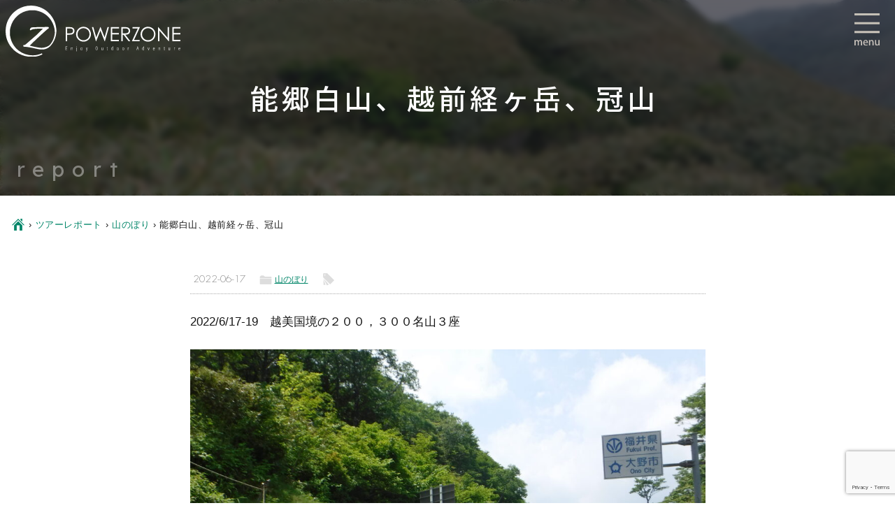

--- FILE ---
content_type: text/html; charset=UTF-8
request_url: https://www.powerzone.co.jp/reports/%E8%83%BD%E9%83%B7%E7%99%BD%E5%B1%B1%E3%80%81%E8%B6%8A%E5%89%8D%E7%B5%8C%E3%83%B6%E5%B2%B3%E3%80%81%E5%86%A0%E5%B1%B1/
body_size: 39407
content:
<!DOCTYPE html>
<html lang="ja">
<head prefix="og: http://ogp.me/ns# fb: http://ogp.me/ns/fb# article: http://ogp.me/ns/article#">
<meta charset="utf-8">
<meta http-equiv="X-UA-Compatible" content="IE=edge,chrome=1">
<!-- Global site tag (gtag.js) - Google Analytics -->
<script async src="https://www.googletagmanager.com/gtag/js?id=G-ST0QVMHBD6"></script>
<script>
  window.dataLayer = window.dataLayer || [];
  function gtag(){dataLayer.push(arguments);}
  gtag('js', new Date());

  gtag('config', 'G-ST0QVMHBD6');
</script>
 



<!--OGP-->
 
<meta property="og:locale" content="ja_JP">
<meta property="og:site_name" content="パワーゾーン">
<meta name="twitter:card" content="summary_large_image">
<meta name="twitter:site" content="@MSR4season">	
<meta property="og:description" content="2022/6/17-19　越美国境の２００，３００名山３座 1日目 ガイド：竹林 集合は9：30に名古屋駅。 そこから約2時間３０分強の移動で岐阜県と福井県境にある温見峠に到着。 12：30に登山を開始します。 登り始め [&hellip;]">
<meta property="og:title" content="能郷白山、越前経ヶ岳、冠山">
<meta property="og:url" content="https://www.powerzone.co.jp/reports/%e8%83%bd%e9%83%b7%e7%99%bd%e5%b1%b1%e3%80%81%e8%b6%8a%e5%89%8d%e7%b5%8c%e3%83%b6%e5%b2%b3%e3%80%81%e5%86%a0%e5%b1%b1/">
<meta property="og:type" content="blog">
<meta property="og:image" content="https://www.powerzone.co.jp/wp-content/uploads/2022/06/DSCF5149-scaled.jpg">

<!--//OGP-->

<meta name="description" content="2022/6/17-19　越美国境の２００，３００名山３座 1日目 ガイド：竹林 集合は9：30に名古屋駅。 そこから約2時間３０分強の移動で岐阜県と福井県境にある温見峠に到着。 12：30に登山を開始します。 登り始め [&hellip;]">

<meta name="format-detection" content="telephone=no">
<meta name="viewport" content="width=device-width">
<!-- <meta name="theme-color" content="#ef9518"> -->

<link rel="shortcut icon" href="https://www.powerzone.co.jp/wp-content/themes/pwz2021ef/favicon.ico">

<!-- stylesheet -->
<link href="https://www.powerzone.co.jp/wp-content/themes/pwz2021ef/css/arra-ez-3.0.4.css?v=20260120-034044" rel="stylesheet" type="text/css">
<link href="https://fonts.googleapis.com/css?family=Noto+Sans+JP:500,700,900&display=swap&subset=japanese" rel="stylesheet"> 
<link href="https://fonts.googleapis.com/css?family=Lexend+Deca:200,300,400,500,700,900|PT+Serif&display=swap" rel="stylesheet">
<link href="https://www.powerzone.co.jp/wp-content/themes/pwz2021ef/style.css?v=20260120-034044" rel="stylesheet" type="text/css">
<link href='https://www.powerzone.co.jp/wp-content/themes/pwz2021ef/style-each.css?v=20260120-034044' rel='stylesheet' type='text/css'>
<link href='https://www.powerzone.co.jp/wp-content/themes/pwz2021ef/style-wooc.css?v=20260120-034044' rel='stylesheet' type='text/css'>

<!-- js -->
<script src="https://www.powerzone.co.jp/wp-content/themes/pwz2021ef/js/jquery-3.4.1.min.js"></script>
<script src="https://www.powerzone.co.jp/wp-content/themes/pwz2021ef/js/jquery.easing.1.3.js"></script>
<script src="https://www.powerzone.co.jp/wp-content/themes/pwz2021ef/js/site-setting.js?v=20260120-034044"></script>

<script>
jQuery(document).ready(function() {
	jQuery('#main,footer').delay(300).animate({'opacity': '1'},1000);
	jQuery('.burger.menu-opener').delay(600).animate({'opacity': '1'},1000);
	//
	jQuery('.burger.menu-opener').on('click', function() {
		jQuery('#burger-menu, .glo-navi').addClass('reveal');
		jQuery('.burger.menu-opener').addClass('disappear');
		jQuery('#main-overlay').removeClass('disappear');
		return false;
	});	
	jQuery('#burger-menu .menu-closer, #main-overlay').on('click', function() {
		jQuery('#burger-menu, .glo-navi').removeClass('reveal');
		jQuery('.burger.menu-opener').removeClass('disappear');
		jQuery('#main-overlay').addClass('disappear');
		return false;
	});
	jQuery('.rising.menu-opener').on('click', function() {
		jQuery('#rising-menu').addClass('slide-up');
		jQuery('html').css('overflow','hidden');
		jQuery('.slideToggle-target').removeClass('slide-up');
		return false;
	});	
	jQuery('#rising-menu .menu-closer, #rising-menu .anchor-link').on('click', function() {
		jQuery('#rising-menu').removeClass('slide-up');
		jQuery('html').css('overflow','auto');
		return false;
	});
	//
	jQuery('cite > a').attr({target: '_blank'});
});
//
jQuery.event.add(window,"load resize",function() {
	jQuery('#loading').fadeOut();
	jQuery('.fadein').fadeIn('slow');
});
</script>



		<!-- All in One SEO 4.7.3 - aioseo.com -->
		<title>能郷白山、越前経ヶ岳、冠山 - パワーゾーン</title>
		<meta name="description" content="2022/6/17-19 越美国境の２００，３００名山３座 1日目 ガイド：竹林 集合は9：30に名古屋駅。" />
		<meta name="robots" content="max-image-preview:large" />
		<link rel="canonical" href="https://www.powerzone.co.jp/reports/%e8%83%bd%e9%83%b7%e7%99%bd%e5%b1%b1%e3%80%81%e8%b6%8a%e5%89%8d%e7%b5%8c%e3%83%b6%e5%b2%b3%e3%80%81%e5%86%a0%e5%b1%b1/" />
		<meta name="generator" content="All in One SEO (AIOSEO) 4.7.3" />
		<meta property="og:locale" content="ja_JP" />
		<meta property="og:site_name" content="パワーゾーン - 登山・バックカントリースキー・キャニオニング：ツアー＆ガイド" />
		<meta property="og:type" content="article" />
		<meta property="og:title" content="能郷白山、越前経ヶ岳、冠山 - パワーゾーン" />
		<meta property="og:description" content="2022/6/17-19 越美国境の２００，３００名山３座 1日目 ガイド：竹林 集合は9：30に名古屋駅。" />
		<meta property="og:url" content="https://www.powerzone.co.jp/reports/%e8%83%bd%e9%83%b7%e7%99%bd%e5%b1%b1%e3%80%81%e8%b6%8a%e5%89%8d%e7%b5%8c%e3%83%b6%e5%b2%b3%e3%80%81%e5%86%a0%e5%b1%b1/" />
		<meta property="article:published_time" content="2022-06-17T02:29:00+09:00" />
		<meta property="article:modified_time" content="2022-06-21T02:48:39+09:00" />
		<meta name="twitter:card" content="summary_large_image" />
		<meta name="twitter:title" content="能郷白山、越前経ヶ岳、冠山 - パワーゾーン" />
		<meta name="twitter:description" content="2022/6/17-19 越美国境の２００，３００名山３座 1日目 ガイド：竹林 集合は9：30に名古屋駅。" />
		<script type="application/ld+json" class="aioseo-schema">
			{"@context":"https:\/\/schema.org","@graph":[{"@type":"BlogPosting","@id":"https:\/\/www.powerzone.co.jp\/reports\/%e8%83%bd%e9%83%b7%e7%99%bd%e5%b1%b1%e3%80%81%e8%b6%8a%e5%89%8d%e7%b5%8c%e3%83%b6%e5%b2%b3%e3%80%81%e5%86%a0%e5%b1%b1\/#blogposting","name":"\u80fd\u90f7\u767d\u5c71\u3001\u8d8a\u524d\u7d4c\u30f6\u5cb3\u3001\u51a0\u5c71 - \u30d1\u30ef\u30fc\u30be\u30fc\u30f3","headline":"\u80fd\u90f7\u767d\u5c71\u3001\u8d8a\u524d\u7d4c\u30f6\u5cb3\u3001\u51a0\u5c71","author":{"@id":"https:\/\/www.powerzone.co.jp\/reports\/author\/takebayashitoshitaka\/#author"},"publisher":{"@id":"https:\/\/www.powerzone.co.jp\/#organization"},"image":{"@type":"ImageObject","url":"https:\/\/www.powerzone.co.jp\/wp-content\/uploads\/2022\/06\/DSCF5149-scaled.jpg","width":2560,"height":1920},"datePublished":"2022-06-17T11:29:00+09:00","dateModified":"2022-06-21T11:48:39+09:00","inLanguage":"ja","mainEntityOfPage":{"@id":"https:\/\/www.powerzone.co.jp\/reports\/%e8%83%bd%e9%83%b7%e7%99%bd%e5%b1%b1%e3%80%81%e8%b6%8a%e5%89%8d%e7%b5%8c%e3%83%b6%e5%b2%b3%e3%80%81%e5%86%a0%e5%b1%b1\/#webpage"},"isPartOf":{"@id":"https:\/\/www.powerzone.co.jp\/reports\/%e8%83%bd%e9%83%b7%e7%99%bd%e5%b1%b1%e3%80%81%e8%b6%8a%e5%89%8d%e7%b5%8c%e3%83%b6%e5%b2%b3%e3%80%81%e5%86%a0%e5%b1%b1\/#webpage"},"articleSection":"\u5c71\u306e\u307c\u308a"},{"@type":"BreadcrumbList","@id":"https:\/\/www.powerzone.co.jp\/reports\/%e8%83%bd%e9%83%b7%e7%99%bd%e5%b1%b1%e3%80%81%e8%b6%8a%e5%89%8d%e7%b5%8c%e3%83%b6%e5%b2%b3%e3%80%81%e5%86%a0%e5%b1%b1\/#breadcrumblist","itemListElement":[{"@type":"ListItem","@id":"https:\/\/www.powerzone.co.jp\/#listItem","position":1,"name":"\u5bb6","item":"https:\/\/www.powerzone.co.jp\/","nextItem":"https:\/\/www.powerzone.co.jp\/reports\/%e8%83%bd%e9%83%b7%e7%99%bd%e5%b1%b1%e3%80%81%e8%b6%8a%e5%89%8d%e7%b5%8c%e3%83%b6%e5%b2%b3%e3%80%81%e5%86%a0%e5%b1%b1\/#listItem"},{"@type":"ListItem","@id":"https:\/\/www.powerzone.co.jp\/reports\/%e8%83%bd%e9%83%b7%e7%99%bd%e5%b1%b1%e3%80%81%e8%b6%8a%e5%89%8d%e7%b5%8c%e3%83%b6%e5%b2%b3%e3%80%81%e5%86%a0%e5%b1%b1\/#listItem","position":2,"name":"\u80fd\u90f7\u767d\u5c71\u3001\u8d8a\u524d\u7d4c\u30f6\u5cb3\u3001\u51a0\u5c71","previousItem":"https:\/\/www.powerzone.co.jp\/#listItem"}]},{"@type":"Organization","@id":"https:\/\/www.powerzone.co.jp\/#organization","name":"\u30d1\u30ef\u30fc\u30be\u30fc\u30f3","description":"\u767b\u5c71\u30fb\u30d0\u30c3\u30af\u30ab\u30f3\u30c8\u30ea\u30fc\u30b9\u30ad\u30fc\u30fb\u30ad\u30e3\u30cb\u30aa\u30cb\u30f3\u30b0\uff1a\u30c4\u30a2\u30fc\uff06\u30ac\u30a4\u30c9","url":"https:\/\/www.powerzone.co.jp\/"},{"@type":"Person","@id":"https:\/\/www.powerzone.co.jp\/reports\/author\/takebayashitoshitaka\/#author","url":"https:\/\/www.powerzone.co.jp\/reports\/author\/takebayashitoshitaka\/","name":"\u7af9\u6797\u4fca\u5b5d","image":{"@type":"ImageObject","@id":"https:\/\/www.powerzone.co.jp\/reports\/%e8%83%bd%e9%83%b7%e7%99%bd%e5%b1%b1%e3%80%81%e8%b6%8a%e5%89%8d%e7%b5%8c%e3%83%b6%e5%b2%b3%e3%80%81%e5%86%a0%e5%b1%b1\/#authorImage","url":"https:\/\/secure.gravatar.com\/avatar\/06c85948d047f3f03e77a2a5b9186014?s=96&d=mm&r=g","width":96,"height":96,"caption":"\u7af9\u6797\u4fca\u5b5d"}},{"@type":"WebPage","@id":"https:\/\/www.powerzone.co.jp\/reports\/%e8%83%bd%e9%83%b7%e7%99%bd%e5%b1%b1%e3%80%81%e8%b6%8a%e5%89%8d%e7%b5%8c%e3%83%b6%e5%b2%b3%e3%80%81%e5%86%a0%e5%b1%b1\/#webpage","url":"https:\/\/www.powerzone.co.jp\/reports\/%e8%83%bd%e9%83%b7%e7%99%bd%e5%b1%b1%e3%80%81%e8%b6%8a%e5%89%8d%e7%b5%8c%e3%83%b6%e5%b2%b3%e3%80%81%e5%86%a0%e5%b1%b1\/","name":"\u80fd\u90f7\u767d\u5c71\u3001\u8d8a\u524d\u7d4c\u30f6\u5cb3\u3001\u51a0\u5c71 - \u30d1\u30ef\u30fc\u30be\u30fc\u30f3","description":"2022\/6\/17-19 \u8d8a\u7f8e\u56fd\u5883\u306e\uff12\uff10\uff10\uff0c\uff13\uff10\uff10\u540d\u5c71\uff13\u5ea7 1\u65e5\u76ee \u30ac\u30a4\u30c9\uff1a\u7af9\u6797 \u96c6\u5408\u306f9\uff1a30\u306b\u540d\u53e4\u5c4b\u99c5\u3002","inLanguage":"ja","isPartOf":{"@id":"https:\/\/www.powerzone.co.jp\/#website"},"breadcrumb":{"@id":"https:\/\/www.powerzone.co.jp\/reports\/%e8%83%bd%e9%83%b7%e7%99%bd%e5%b1%b1%e3%80%81%e8%b6%8a%e5%89%8d%e7%b5%8c%e3%83%b6%e5%b2%b3%e3%80%81%e5%86%a0%e5%b1%b1\/#breadcrumblist"},"author":{"@id":"https:\/\/www.powerzone.co.jp\/reports\/author\/takebayashitoshitaka\/#author"},"creator":{"@id":"https:\/\/www.powerzone.co.jp\/reports\/author\/takebayashitoshitaka\/#author"},"image":{"@type":"ImageObject","url":"https:\/\/www.powerzone.co.jp\/wp-content\/uploads\/2022\/06\/DSCF5149-scaled.jpg","@id":"https:\/\/www.powerzone.co.jp\/reports\/%e8%83%bd%e9%83%b7%e7%99%bd%e5%b1%b1%e3%80%81%e8%b6%8a%e5%89%8d%e7%b5%8c%e3%83%b6%e5%b2%b3%e3%80%81%e5%86%a0%e5%b1%b1\/#mainImage","width":2560,"height":1920},"primaryImageOfPage":{"@id":"https:\/\/www.powerzone.co.jp\/reports\/%e8%83%bd%e9%83%b7%e7%99%bd%e5%b1%b1%e3%80%81%e8%b6%8a%e5%89%8d%e7%b5%8c%e3%83%b6%e5%b2%b3%e3%80%81%e5%86%a0%e5%b1%b1\/#mainImage"},"datePublished":"2022-06-17T11:29:00+09:00","dateModified":"2022-06-21T11:48:39+09:00"},{"@type":"WebSite","@id":"https:\/\/www.powerzone.co.jp\/#website","url":"https:\/\/www.powerzone.co.jp\/","name":"\u30d1\u30ef\u30fc\u30be\u30fc\u30f3","description":"\u767b\u5c71\u30fb\u30d0\u30c3\u30af\u30ab\u30f3\u30c8\u30ea\u30fc\u30b9\u30ad\u30fc\u30fb\u30ad\u30e3\u30cb\u30aa\u30cb\u30f3\u30b0\uff1a\u30c4\u30a2\u30fc\uff06\u30ac\u30a4\u30c9","inLanguage":"ja","publisher":{"@id":"https:\/\/www.powerzone.co.jp\/#organization"}}]}
		</script>
		<!-- All in One SEO -->

		<!-- This site uses the Google Analytics by MonsterInsights plugin v9.11.1 - Using Analytics tracking - https://www.monsterinsights.com/ -->
							<script src="//www.googletagmanager.com/gtag/js?id=G-42K07FFF9E"  data-cfasync="false" data-wpfc-render="false" type="text/javascript" async></script>
			<script data-cfasync="false" data-wpfc-render="false" type="text/javascript">
				var mi_version = '9.11.1';
				var mi_track_user = true;
				var mi_no_track_reason = '';
								var MonsterInsightsDefaultLocations = {"page_location":"https:\/\/www.powerzone.co.jp\/reports\/%E8%83%BD%E9%83%B7%E7%99%BD%E5%B1%B1%E3%80%81%E8%B6%8A%E5%89%8D%E7%B5%8C%E3%83%B6%E5%B2%B3%E3%80%81%E5%86%A0%E5%B1%B1\/"};
								if ( typeof MonsterInsightsPrivacyGuardFilter === 'function' ) {
					var MonsterInsightsLocations = (typeof MonsterInsightsExcludeQuery === 'object') ? MonsterInsightsPrivacyGuardFilter( MonsterInsightsExcludeQuery ) : MonsterInsightsPrivacyGuardFilter( MonsterInsightsDefaultLocations );
				} else {
					var MonsterInsightsLocations = (typeof MonsterInsightsExcludeQuery === 'object') ? MonsterInsightsExcludeQuery : MonsterInsightsDefaultLocations;
				}

								var disableStrs = [
										'ga-disable-G-42K07FFF9E',
									];

				/* Function to detect opted out users */
				function __gtagTrackerIsOptedOut() {
					for (var index = 0; index < disableStrs.length; index++) {
						if (document.cookie.indexOf(disableStrs[index] + '=true') > -1) {
							return true;
						}
					}

					return false;
				}

				/* Disable tracking if the opt-out cookie exists. */
				if (__gtagTrackerIsOptedOut()) {
					for (var index = 0; index < disableStrs.length; index++) {
						window[disableStrs[index]] = true;
					}
				}

				/* Opt-out function */
				function __gtagTrackerOptout() {
					for (var index = 0; index < disableStrs.length; index++) {
						document.cookie = disableStrs[index] + '=true; expires=Thu, 31 Dec 2099 23:59:59 UTC; path=/';
						window[disableStrs[index]] = true;
					}
				}

				if ('undefined' === typeof gaOptout) {
					function gaOptout() {
						__gtagTrackerOptout();
					}
				}
								window.dataLayer = window.dataLayer || [];

				window.MonsterInsightsDualTracker = {
					helpers: {},
					trackers: {},
				};
				if (mi_track_user) {
					function __gtagDataLayer() {
						dataLayer.push(arguments);
					}

					function __gtagTracker(type, name, parameters) {
						if (!parameters) {
							parameters = {};
						}

						if (parameters.send_to) {
							__gtagDataLayer.apply(null, arguments);
							return;
						}

						if (type === 'event') {
														parameters.send_to = monsterinsights_frontend.v4_id;
							var hookName = name;
							if (typeof parameters['event_category'] !== 'undefined') {
								hookName = parameters['event_category'] + ':' + name;
							}

							if (typeof MonsterInsightsDualTracker.trackers[hookName] !== 'undefined') {
								MonsterInsightsDualTracker.trackers[hookName](parameters);
							} else {
								__gtagDataLayer('event', name, parameters);
							}
							
						} else {
							__gtagDataLayer.apply(null, arguments);
						}
					}

					__gtagTracker('js', new Date());
					__gtagTracker('set', {
						'developer_id.dZGIzZG': true,
											});
					if ( MonsterInsightsLocations.page_location ) {
						__gtagTracker('set', MonsterInsightsLocations);
					}
										__gtagTracker('config', 'G-42K07FFF9E', {"forceSSL":"true","link_attribution":"true"} );
										window.gtag = __gtagTracker;										(function () {
						/* https://developers.google.com/analytics/devguides/collection/analyticsjs/ */
						/* ga and __gaTracker compatibility shim. */
						var noopfn = function () {
							return null;
						};
						var newtracker = function () {
							return new Tracker();
						};
						var Tracker = function () {
							return null;
						};
						var p = Tracker.prototype;
						p.get = noopfn;
						p.set = noopfn;
						p.send = function () {
							var args = Array.prototype.slice.call(arguments);
							args.unshift('send');
							__gaTracker.apply(null, args);
						};
						var __gaTracker = function () {
							var len = arguments.length;
							if (len === 0) {
								return;
							}
							var f = arguments[len - 1];
							if (typeof f !== 'object' || f === null || typeof f.hitCallback !== 'function') {
								if ('send' === arguments[0]) {
									var hitConverted, hitObject = false, action;
									if ('event' === arguments[1]) {
										if ('undefined' !== typeof arguments[3]) {
											hitObject = {
												'eventAction': arguments[3],
												'eventCategory': arguments[2],
												'eventLabel': arguments[4],
												'value': arguments[5] ? arguments[5] : 1,
											}
										}
									}
									if ('pageview' === arguments[1]) {
										if ('undefined' !== typeof arguments[2]) {
											hitObject = {
												'eventAction': 'page_view',
												'page_path': arguments[2],
											}
										}
									}
									if (typeof arguments[2] === 'object') {
										hitObject = arguments[2];
									}
									if (typeof arguments[5] === 'object') {
										Object.assign(hitObject, arguments[5]);
									}
									if ('undefined' !== typeof arguments[1].hitType) {
										hitObject = arguments[1];
										if ('pageview' === hitObject.hitType) {
											hitObject.eventAction = 'page_view';
										}
									}
									if (hitObject) {
										action = 'timing' === arguments[1].hitType ? 'timing_complete' : hitObject.eventAction;
										hitConverted = mapArgs(hitObject);
										__gtagTracker('event', action, hitConverted);
									}
								}
								return;
							}

							function mapArgs(args) {
								var arg, hit = {};
								var gaMap = {
									'eventCategory': 'event_category',
									'eventAction': 'event_action',
									'eventLabel': 'event_label',
									'eventValue': 'event_value',
									'nonInteraction': 'non_interaction',
									'timingCategory': 'event_category',
									'timingVar': 'name',
									'timingValue': 'value',
									'timingLabel': 'event_label',
									'page': 'page_path',
									'location': 'page_location',
									'title': 'page_title',
									'referrer' : 'page_referrer',
								};
								for (arg in args) {
																		if (!(!args.hasOwnProperty(arg) || !gaMap.hasOwnProperty(arg))) {
										hit[gaMap[arg]] = args[arg];
									} else {
										hit[arg] = args[arg];
									}
								}
								return hit;
							}

							try {
								f.hitCallback();
							} catch (ex) {
							}
						};
						__gaTracker.create = newtracker;
						__gaTracker.getByName = newtracker;
						__gaTracker.getAll = function () {
							return [];
						};
						__gaTracker.remove = noopfn;
						__gaTracker.loaded = true;
						window['__gaTracker'] = __gaTracker;
					})();
									} else {
										console.log("");
					(function () {
						function __gtagTracker() {
							return null;
						}

						window['__gtagTracker'] = __gtagTracker;
						window['gtag'] = __gtagTracker;
					})();
									}
			</script>
							<!-- / Google Analytics by MonsterInsights -->
		<script type="text/javascript">
/* <![CDATA[ */
window._wpemojiSettings = {"baseUrl":"https:\/\/s.w.org\/images\/core\/emoji\/15.0.3\/72x72\/","ext":".png","svgUrl":"https:\/\/s.w.org\/images\/core\/emoji\/15.0.3\/svg\/","svgExt":".svg","source":{"concatemoji":"https:\/\/www.powerzone.co.jp\/wp-includes\/js\/wp-emoji-release.min.js?ver=6.6.4"}};
/*! This file is auto-generated */
!function(i,n){var o,s,e;function c(e){try{var t={supportTests:e,timestamp:(new Date).valueOf()};sessionStorage.setItem(o,JSON.stringify(t))}catch(e){}}function p(e,t,n){e.clearRect(0,0,e.canvas.width,e.canvas.height),e.fillText(t,0,0);var t=new Uint32Array(e.getImageData(0,0,e.canvas.width,e.canvas.height).data),r=(e.clearRect(0,0,e.canvas.width,e.canvas.height),e.fillText(n,0,0),new Uint32Array(e.getImageData(0,0,e.canvas.width,e.canvas.height).data));return t.every(function(e,t){return e===r[t]})}function u(e,t,n){switch(t){case"flag":return n(e,"\ud83c\udff3\ufe0f\u200d\u26a7\ufe0f","\ud83c\udff3\ufe0f\u200b\u26a7\ufe0f")?!1:!n(e,"\ud83c\uddfa\ud83c\uddf3","\ud83c\uddfa\u200b\ud83c\uddf3")&&!n(e,"\ud83c\udff4\udb40\udc67\udb40\udc62\udb40\udc65\udb40\udc6e\udb40\udc67\udb40\udc7f","\ud83c\udff4\u200b\udb40\udc67\u200b\udb40\udc62\u200b\udb40\udc65\u200b\udb40\udc6e\u200b\udb40\udc67\u200b\udb40\udc7f");case"emoji":return!n(e,"\ud83d\udc26\u200d\u2b1b","\ud83d\udc26\u200b\u2b1b")}return!1}function f(e,t,n){var r="undefined"!=typeof WorkerGlobalScope&&self instanceof WorkerGlobalScope?new OffscreenCanvas(300,150):i.createElement("canvas"),a=r.getContext("2d",{willReadFrequently:!0}),o=(a.textBaseline="top",a.font="600 32px Arial",{});return e.forEach(function(e){o[e]=t(a,e,n)}),o}function t(e){var t=i.createElement("script");t.src=e,t.defer=!0,i.head.appendChild(t)}"undefined"!=typeof Promise&&(o="wpEmojiSettingsSupports",s=["flag","emoji"],n.supports={everything:!0,everythingExceptFlag:!0},e=new Promise(function(e){i.addEventListener("DOMContentLoaded",e,{once:!0})}),new Promise(function(t){var n=function(){try{var e=JSON.parse(sessionStorage.getItem(o));if("object"==typeof e&&"number"==typeof e.timestamp&&(new Date).valueOf()<e.timestamp+604800&&"object"==typeof e.supportTests)return e.supportTests}catch(e){}return null}();if(!n){if("undefined"!=typeof Worker&&"undefined"!=typeof OffscreenCanvas&&"undefined"!=typeof URL&&URL.createObjectURL&&"undefined"!=typeof Blob)try{var e="postMessage("+f.toString()+"("+[JSON.stringify(s),u.toString(),p.toString()].join(",")+"));",r=new Blob([e],{type:"text/javascript"}),a=new Worker(URL.createObjectURL(r),{name:"wpTestEmojiSupports"});return void(a.onmessage=function(e){c(n=e.data),a.terminate(),t(n)})}catch(e){}c(n=f(s,u,p))}t(n)}).then(function(e){for(var t in e)n.supports[t]=e[t],n.supports.everything=n.supports.everything&&n.supports[t],"flag"!==t&&(n.supports.everythingExceptFlag=n.supports.everythingExceptFlag&&n.supports[t]);n.supports.everythingExceptFlag=n.supports.everythingExceptFlag&&!n.supports.flag,n.DOMReady=!1,n.readyCallback=function(){n.DOMReady=!0}}).then(function(){return e}).then(function(){var e;n.supports.everything||(n.readyCallback(),(e=n.source||{}).concatemoji?t(e.concatemoji):e.wpemoji&&e.twemoji&&(t(e.twemoji),t(e.wpemoji)))}))}((window,document),window._wpemojiSettings);
/* ]]> */
</script>
<link rel='stylesheet' id='wdp_cart-summary-css' href='https://www.powerzone.co.jp/wp-content/plugins/advanced-dynamic-pricing-for-woocommerce/BaseVersion/assets/css/cart-summary.css?ver=4.8.3' type='text/css' media='all' />
<style id='wp-emoji-styles-inline-css' type='text/css'>

	img.wp-smiley, img.emoji {
		display: inline !important;
		border: none !important;
		box-shadow: none !important;
		height: 1em !important;
		width: 1em !important;
		margin: 0 0.07em !important;
		vertical-align: -0.1em !important;
		background: none !important;
		padding: 0 !important;
	}
</style>
<link rel='stylesheet' id='wp-block-library-css' href='https://www.powerzone.co.jp/wp-includes/css/dist/block-library/style.min.css?ver=6.6.4' type='text/css' media='all' />
<style id='classic-theme-styles-inline-css' type='text/css'>
/*! This file is auto-generated */
.wp-block-button__link{color:#fff;background-color:#32373c;border-radius:9999px;box-shadow:none;text-decoration:none;padding:calc(.667em + 2px) calc(1.333em + 2px);font-size:1.125em}.wp-block-file__button{background:#32373c;color:#fff;text-decoration:none}
</style>
<style id='global-styles-inline-css' type='text/css'>
:root{--wp--preset--aspect-ratio--square: 1;--wp--preset--aspect-ratio--4-3: 4/3;--wp--preset--aspect-ratio--3-4: 3/4;--wp--preset--aspect-ratio--3-2: 3/2;--wp--preset--aspect-ratio--2-3: 2/3;--wp--preset--aspect-ratio--16-9: 16/9;--wp--preset--aspect-ratio--9-16: 9/16;--wp--preset--color--black: #000000;--wp--preset--color--cyan-bluish-gray: #abb8c3;--wp--preset--color--white: #ffffff;--wp--preset--color--pale-pink: #f78da7;--wp--preset--color--vivid-red: #cf2e2e;--wp--preset--color--luminous-vivid-orange: #ff6900;--wp--preset--color--luminous-vivid-amber: #fcb900;--wp--preset--color--light-green-cyan: #7bdcb5;--wp--preset--color--vivid-green-cyan: #00d084;--wp--preset--color--pale-cyan-blue: #8ed1fc;--wp--preset--color--vivid-cyan-blue: #0693e3;--wp--preset--color--vivid-purple: #9b51e0;--wp--preset--color--black-16: #161616;--wp--preset--color--gray: #808080;--wp--preset--color--gray-a: #aaaaaa;--wp--preset--color--gray-d: #dddddd;--wp--preset--color--light-gray: #f0f0f0;--wp--preset--color--cream: #fafaea;--wp--preset--color--mocha: #9e8173;--wp--preset--color--forest-green: #465a1f;--wp--preset--color--sage-green: #9ead76;--wp--preset--color--pale-lemon: #f4ffc3;--wp--preset--color--royal-blue: #4169e1;--wp--preset--color--cadet-blue: #5f9ea0;--wp--preset--gradient--vivid-cyan-blue-to-vivid-purple: linear-gradient(135deg,rgba(6,147,227,1) 0%,rgb(155,81,224) 100%);--wp--preset--gradient--light-green-cyan-to-vivid-green-cyan: linear-gradient(135deg,rgb(122,220,180) 0%,rgb(0,208,130) 100%);--wp--preset--gradient--luminous-vivid-amber-to-luminous-vivid-orange: linear-gradient(135deg,rgba(252,185,0,1) 0%,rgba(255,105,0,1) 100%);--wp--preset--gradient--luminous-vivid-orange-to-vivid-red: linear-gradient(135deg,rgba(255,105,0,1) 0%,rgb(207,46,46) 100%);--wp--preset--gradient--very-light-gray-to-cyan-bluish-gray: linear-gradient(135deg,rgb(238,238,238) 0%,rgb(169,184,195) 100%);--wp--preset--gradient--cool-to-warm-spectrum: linear-gradient(135deg,rgb(74,234,220) 0%,rgb(151,120,209) 20%,rgb(207,42,186) 40%,rgb(238,44,130) 60%,rgb(251,105,98) 80%,rgb(254,248,76) 100%);--wp--preset--gradient--blush-light-purple: linear-gradient(135deg,rgb(255,206,236) 0%,rgb(152,150,240) 100%);--wp--preset--gradient--blush-bordeaux: linear-gradient(135deg,rgb(254,205,165) 0%,rgb(254,45,45) 50%,rgb(107,0,62) 100%);--wp--preset--gradient--luminous-dusk: linear-gradient(135deg,rgb(255,203,112) 0%,rgb(199,81,192) 50%,rgb(65,88,208) 100%);--wp--preset--gradient--pale-ocean: linear-gradient(135deg,rgb(255,245,203) 0%,rgb(182,227,212) 50%,rgb(51,167,181) 100%);--wp--preset--gradient--electric-grass: linear-gradient(135deg,rgb(202,248,128) 0%,rgb(113,206,126) 100%);--wp--preset--gradient--midnight: linear-gradient(135deg,rgb(2,3,129) 0%,rgb(40,116,252) 100%);--wp--preset--font-size--small: 13px;--wp--preset--font-size--medium: 20px;--wp--preset--font-size--large: 36px;--wp--preset--font-size--x-large: 42px;--wp--preset--font-family--inter: "Inter", sans-serif;--wp--preset--font-family--cardo: Cardo;--wp--preset--spacing--20: 0.44rem;--wp--preset--spacing--30: 0.67rem;--wp--preset--spacing--40: 1rem;--wp--preset--spacing--50: 1.5rem;--wp--preset--spacing--60: 2.25rem;--wp--preset--spacing--70: 3.38rem;--wp--preset--spacing--80: 5.06rem;--wp--preset--shadow--natural: 6px 6px 9px rgba(0, 0, 0, 0.2);--wp--preset--shadow--deep: 12px 12px 50px rgba(0, 0, 0, 0.4);--wp--preset--shadow--sharp: 6px 6px 0px rgba(0, 0, 0, 0.2);--wp--preset--shadow--outlined: 6px 6px 0px -3px rgba(255, 255, 255, 1), 6px 6px rgba(0, 0, 0, 1);--wp--preset--shadow--crisp: 6px 6px 0px rgba(0, 0, 0, 1);}:where(.is-layout-flex){gap: 0.5em;}:where(.is-layout-grid){gap: 0.5em;}body .is-layout-flex{display: flex;}.is-layout-flex{flex-wrap: wrap;align-items: center;}.is-layout-flex > :is(*, div){margin: 0;}body .is-layout-grid{display: grid;}.is-layout-grid > :is(*, div){margin: 0;}:where(.wp-block-columns.is-layout-flex){gap: 2em;}:where(.wp-block-columns.is-layout-grid){gap: 2em;}:where(.wp-block-post-template.is-layout-flex){gap: 1.25em;}:where(.wp-block-post-template.is-layout-grid){gap: 1.25em;}.has-black-color{color: var(--wp--preset--color--black) !important;}.has-cyan-bluish-gray-color{color: var(--wp--preset--color--cyan-bluish-gray) !important;}.has-white-color{color: var(--wp--preset--color--white) !important;}.has-pale-pink-color{color: var(--wp--preset--color--pale-pink) !important;}.has-vivid-red-color{color: var(--wp--preset--color--vivid-red) !important;}.has-luminous-vivid-orange-color{color: var(--wp--preset--color--luminous-vivid-orange) !important;}.has-luminous-vivid-amber-color{color: var(--wp--preset--color--luminous-vivid-amber) !important;}.has-light-green-cyan-color{color: var(--wp--preset--color--light-green-cyan) !important;}.has-vivid-green-cyan-color{color: var(--wp--preset--color--vivid-green-cyan) !important;}.has-pale-cyan-blue-color{color: var(--wp--preset--color--pale-cyan-blue) !important;}.has-vivid-cyan-blue-color{color: var(--wp--preset--color--vivid-cyan-blue) !important;}.has-vivid-purple-color{color: var(--wp--preset--color--vivid-purple) !important;}.has-black-background-color{background-color: var(--wp--preset--color--black) !important;}.has-cyan-bluish-gray-background-color{background-color: var(--wp--preset--color--cyan-bluish-gray) !important;}.has-white-background-color{background-color: var(--wp--preset--color--white) !important;}.has-pale-pink-background-color{background-color: var(--wp--preset--color--pale-pink) !important;}.has-vivid-red-background-color{background-color: var(--wp--preset--color--vivid-red) !important;}.has-luminous-vivid-orange-background-color{background-color: var(--wp--preset--color--luminous-vivid-orange) !important;}.has-luminous-vivid-amber-background-color{background-color: var(--wp--preset--color--luminous-vivid-amber) !important;}.has-light-green-cyan-background-color{background-color: var(--wp--preset--color--light-green-cyan) !important;}.has-vivid-green-cyan-background-color{background-color: var(--wp--preset--color--vivid-green-cyan) !important;}.has-pale-cyan-blue-background-color{background-color: var(--wp--preset--color--pale-cyan-blue) !important;}.has-vivid-cyan-blue-background-color{background-color: var(--wp--preset--color--vivid-cyan-blue) !important;}.has-vivid-purple-background-color{background-color: var(--wp--preset--color--vivid-purple) !important;}.has-black-border-color{border-color: var(--wp--preset--color--black) !important;}.has-cyan-bluish-gray-border-color{border-color: var(--wp--preset--color--cyan-bluish-gray) !important;}.has-white-border-color{border-color: var(--wp--preset--color--white) !important;}.has-pale-pink-border-color{border-color: var(--wp--preset--color--pale-pink) !important;}.has-vivid-red-border-color{border-color: var(--wp--preset--color--vivid-red) !important;}.has-luminous-vivid-orange-border-color{border-color: var(--wp--preset--color--luminous-vivid-orange) !important;}.has-luminous-vivid-amber-border-color{border-color: var(--wp--preset--color--luminous-vivid-amber) !important;}.has-light-green-cyan-border-color{border-color: var(--wp--preset--color--light-green-cyan) !important;}.has-vivid-green-cyan-border-color{border-color: var(--wp--preset--color--vivid-green-cyan) !important;}.has-pale-cyan-blue-border-color{border-color: var(--wp--preset--color--pale-cyan-blue) !important;}.has-vivid-cyan-blue-border-color{border-color: var(--wp--preset--color--vivid-cyan-blue) !important;}.has-vivid-purple-border-color{border-color: var(--wp--preset--color--vivid-purple) !important;}.has-vivid-cyan-blue-to-vivid-purple-gradient-background{background: var(--wp--preset--gradient--vivid-cyan-blue-to-vivid-purple) !important;}.has-light-green-cyan-to-vivid-green-cyan-gradient-background{background: var(--wp--preset--gradient--light-green-cyan-to-vivid-green-cyan) !important;}.has-luminous-vivid-amber-to-luminous-vivid-orange-gradient-background{background: var(--wp--preset--gradient--luminous-vivid-amber-to-luminous-vivid-orange) !important;}.has-luminous-vivid-orange-to-vivid-red-gradient-background{background: var(--wp--preset--gradient--luminous-vivid-orange-to-vivid-red) !important;}.has-very-light-gray-to-cyan-bluish-gray-gradient-background{background: var(--wp--preset--gradient--very-light-gray-to-cyan-bluish-gray) !important;}.has-cool-to-warm-spectrum-gradient-background{background: var(--wp--preset--gradient--cool-to-warm-spectrum) !important;}.has-blush-light-purple-gradient-background{background: var(--wp--preset--gradient--blush-light-purple) !important;}.has-blush-bordeaux-gradient-background{background: var(--wp--preset--gradient--blush-bordeaux) !important;}.has-luminous-dusk-gradient-background{background: var(--wp--preset--gradient--luminous-dusk) !important;}.has-pale-ocean-gradient-background{background: var(--wp--preset--gradient--pale-ocean) !important;}.has-electric-grass-gradient-background{background: var(--wp--preset--gradient--electric-grass) !important;}.has-midnight-gradient-background{background: var(--wp--preset--gradient--midnight) !important;}.has-small-font-size{font-size: var(--wp--preset--font-size--small) !important;}.has-medium-font-size{font-size: var(--wp--preset--font-size--medium) !important;}.has-large-font-size{font-size: var(--wp--preset--font-size--large) !important;}.has-x-large-font-size{font-size: var(--wp--preset--font-size--x-large) !important;}
:where(.wp-block-post-template.is-layout-flex){gap: 1.25em;}:where(.wp-block-post-template.is-layout-grid){gap: 1.25em;}
:where(.wp-block-columns.is-layout-flex){gap: 2em;}:where(.wp-block-columns.is-layout-grid){gap: 2em;}
:root :where(.wp-block-pullquote){font-size: 1.5em;line-height: 1.6;}
</style>
<link rel='stylesheet' id='contact-form-7-css' href='https://www.powerzone.co.jp/wp-content/plugins/contact-form-7/includes/css/styles.css?ver=6.0.6' type='text/css' media='all' />
<link rel='stylesheet' id='woocommerce-layout-css' href='https://www.powerzone.co.jp/wp-content/plugins/woocommerce/assets/css/woocommerce-layout.css?ver=9.3.5' type='text/css' media='all' />
<link rel='stylesheet' id='woocommerce-smallscreen-css' href='https://www.powerzone.co.jp/wp-content/plugins/woocommerce/assets/css/woocommerce-smallscreen.css?ver=9.3.5' type='text/css' media='only screen and (max-width: 768px)' />
<link rel='stylesheet' id='woocommerce-general-css' href='https://www.powerzone.co.jp/wp-content/plugins/woocommerce/assets/css/woocommerce.css?ver=9.3.5' type='text/css' media='all' />
<style id='woocommerce-inline-inline-css' type='text/css'>
.woocommerce form .form-row .required { visibility: visible; }
</style>
<link rel='stylesheet' id='wc-gateway-linepay-smart-payment-buttons-css' href='https://www.powerzone.co.jp/wp-content/plugins/woocommerce-for-japan/assets/css/linepay_button.css?ver=6.6.4' type='text/css' media='all' />
<link rel='stylesheet' id='wcpa-frontend-css' href='https://www.powerzone.co.jp/wp-content/plugins/woo-custom-product-addons-pro/assets/css/style_1.css?ver=5.0.3' type='text/css' media='all' />
<link rel='stylesheet' id='buttons-css' href='https://www.powerzone.co.jp/wp-includes/css/buttons.min.css?ver=6.6.4' type='text/css' media='all' />
<link rel='stylesheet' id='dashicons-css' href='https://www.powerzone.co.jp/wp-includes/css/dashicons.min.css?ver=6.6.4' type='text/css' media='all' />
<link rel='stylesheet' id='mediaelement-css' href='https://www.powerzone.co.jp/wp-includes/js/mediaelement/mediaelementplayer-legacy.min.css?ver=4.2.17' type='text/css' media='all' />
<link rel='stylesheet' id='wp-mediaelement-css' href='https://www.powerzone.co.jp/wp-includes/js/mediaelement/wp-mediaelement.min.css?ver=6.6.4' type='text/css' media='all' />
<link rel='stylesheet' id='media-views-css' href='https://www.powerzone.co.jp/wp-includes/css/media-views.min.css?ver=6.6.4' type='text/css' media='all' />
<link rel='stylesheet' id='imgareaselect-css' href='https://www.powerzone.co.jp/wp-includes/js/imgareaselect/imgareaselect.css?ver=0.9.8' type='text/css' media='all' />
<link rel='stylesheet' id='jquery-ui-smoothness-css' href='https://www.powerzone.co.jp/wp-content/plugins/contact-form-7/includes/js/jquery-ui/themes/smoothness/jquery-ui.min.css?ver=1.12.1' type='text/css' media='screen' />
<link rel='stylesheet' id='wdp_pricing-table-css' href='https://www.powerzone.co.jp/wp-content/plugins/advanced-dynamic-pricing-for-woocommerce/BaseVersion/assets/css/pricing-table.css?ver=4.8.3' type='text/css' media='all' />
<link rel='stylesheet' id='wdp_deals-table-css' href='https://www.powerzone.co.jp/wp-content/plugins/advanced-dynamic-pricing-for-woocommerce/BaseVersion/assets/css/deals-table.css?ver=4.8.3' type='text/css' media='all' />
<script type="text/javascript" src="https://www.powerzone.co.jp/wp-content/plugins/google-analytics-for-wordpress/assets/js/frontend-gtag.min.js?ver=9.11.1" id="monsterinsights-frontend-script-js" async="async" data-wp-strategy="async"></script>
<script data-cfasync="false" data-wpfc-render="false" type="text/javascript" id='monsterinsights-frontend-script-js-extra'>/* <![CDATA[ */
var monsterinsights_frontend = {"js_events_tracking":"true","download_extensions":"doc,pdf,ppt,zip,xls,docx,pptx,xlsx","inbound_paths":"[{\"path\":\"\\\/go\\\/\",\"label\":\"affiliate\"},{\"path\":\"\\\/recommend\\\/\",\"label\":\"affiliate\"}]","home_url":"https:\/\/www.powerzone.co.jp","hash_tracking":"false","v4_id":"G-42K07FFF9E"};/* ]]> */
</script>
<script type="text/javascript" src="https://www.powerzone.co.jp/wp-includes/js/jquery/jquery.min.js?ver=3.7.1" id="jquery-core-js"></script>
<script type="text/javascript" src="https://www.powerzone.co.jp/wp-includes/js/jquery/jquery-migrate.min.js?ver=3.4.1" id="jquery-migrate-js"></script>
<script type="text/javascript" src="https://www.powerzone.co.jp/wp-content/plugins/woocommerce/assets/js/jquery-blockui/jquery.blockUI.min.js?ver=2.7.0-wc.9.3.5" id="jquery-blockui-js" defer="defer" data-wp-strategy="defer"></script>
<script type="text/javascript" id="wc-add-to-cart-js-extra">
/* <![CDATA[ */
var wc_add_to_cart_params = {"ajax_url":"\/wp-admin\/admin-ajax.php","wc_ajax_url":"\/?wc-ajax=%%endpoint%%","i18n_view_cart":"\u30ab\u30fc\u30c8\u3092\u8868\u793a","cart_url":"https:\/\/www.powerzone.co.jp\/cart\/","is_cart":"","cart_redirect_after_add":"yes"};
/* ]]> */
</script>
<script type="text/javascript" src="https://www.powerzone.co.jp/wp-content/plugins/woocommerce/assets/js/frontend/add-to-cart.min.js?ver=9.3.5" id="wc-add-to-cart-js" defer="defer" data-wp-strategy="defer"></script>
<script type="text/javascript" src="https://www.powerzone.co.jp/wp-content/plugins/woocommerce/assets/js/js-cookie/js.cookie.min.js?ver=2.1.4-wc.9.3.5" id="js-cookie-js" defer="defer" data-wp-strategy="defer"></script>
<script type="text/javascript" id="woocommerce-js-extra">
/* <![CDATA[ */
var woocommerce_params = {"ajax_url":"\/wp-admin\/admin-ajax.php","wc_ajax_url":"\/?wc-ajax=%%endpoint%%"};
/* ]]> */
</script>
<script type="text/javascript" src="https://www.powerzone.co.jp/wp-content/plugins/woocommerce/assets/js/frontend/woocommerce.min.js?ver=9.3.5" id="woocommerce-js" defer="defer" data-wp-strategy="defer"></script>
<script type="text/javascript" id="utils-js-extra">
/* <![CDATA[ */
var userSettings = {"url":"\/","uid":"0","time":"1768848043","secure":"1"};
/* ]]> */
</script>
<script type="text/javascript" src="https://www.powerzone.co.jp/wp-includes/js/utils.min.js?ver=6.6.4" id="utils-js"></script>
<script type="text/javascript" src="https://www.powerzone.co.jp/wp-includes/js/plupload/moxie.min.js?ver=1.3.5" id="moxiejs-js"></script>
<script type="text/javascript" src="https://www.powerzone.co.jp/wp-includes/js/plupload/plupload.min.js?ver=2.1.9" id="plupload-js"></script>
<!--[if lt IE 8]>
<script type="text/javascript" src="https://www.powerzone.co.jp/wp-includes/js/json2.min.js?ver=2015-05-03" id="json2-js"></script>
<![endif]-->
<script type="text/javascript" id="wdp_deals-js-extra">
/* <![CDATA[ */
var script_data = {"ajaxurl":"https:\/\/www.powerzone.co.jp\/wp-admin\/admin-ajax.php","js_init_trigger":""};
/* ]]> */
</script>
<script type="text/javascript" src="https://www.powerzone.co.jp/wp-content/plugins/advanced-dynamic-pricing-for-woocommerce/BaseVersion/assets/js/frontend.js?ver=4.8.3" id="wdp_deals-js"></script>
<link rel="https://api.w.org/" href="https://www.powerzone.co.jp/wp-json/" /><link rel="alternate" title="JSON" type="application/json" href="https://www.powerzone.co.jp/wp-json/wp/v2/posts/8268" /><link rel="EditURI" type="application/rsd+xml" title="RSD" href="https://www.powerzone.co.jp/xmlrpc.php?rsd" />
<meta name="generator" content="WordPress 6.6.4" />
<meta name="generator" content="WooCommerce 9.3.5" />
<link rel='shortlink' href='https://www.powerzone.co.jp/?p=8268' />
<link rel="alternate" title="oEmbed (JSON)" type="application/json+oembed" href="https://www.powerzone.co.jp/wp-json/oembed/1.0/embed?url=https%3A%2F%2Fwww.powerzone.co.jp%2Freports%2F%25e8%2583%25bd%25e9%2583%25b7%25e7%2599%25bd%25e5%25b1%25b1%25e3%2580%2581%25e8%25b6%258a%25e5%2589%258d%25e7%25b5%258c%25e3%2583%25b6%25e5%25b2%25b3%25e3%2580%2581%25e5%2586%25a0%25e5%25b1%25b1%2F" />
<link rel="alternate" title="oEmbed (XML)" type="text/xml+oembed" href="https://www.powerzone.co.jp/wp-json/oembed/1.0/embed?url=https%3A%2F%2Fwww.powerzone.co.jp%2Freports%2F%25e8%2583%25bd%25e9%2583%25b7%25e7%2599%25bd%25e5%25b1%25b1%25e3%2580%2581%25e8%25b6%258a%25e5%2589%258d%25e7%25b5%258c%25e3%2583%25b6%25e5%25b2%25b3%25e3%2580%2581%25e5%2586%25a0%25e5%25b1%25b1%2F&#038;format=xml" />
	<noscript><style>.woocommerce-product-gallery{ opacity: 1 !important; }</style></noscript>
	        <style type="text/css">
            .wdp_bulk_table_content .wdp_pricing_table_caption { color: #6d6d6d ! important} .wdp_bulk_table_content table thead td { color: #6d6d6d ! important} .wdp_bulk_table_content table thead td { background-color: #efefef ! important} .wdp_bulk_table_content table tbody td { color: #6d6d6d ! important} .wdp_bulk_table_content table tbody td { background-color: #ffffff ! important} .wdp_bulk_table_content .wdp_pricing_table_footer { color: #6d6d6d ! important}        </style>
        <style>:root{  --wcpaSectionTitleSize:14px;   --wcpaLabelSize:14px;   --wcpaDescSize:13px;   --wcpaErrorSize:13px;   --wcpaLabelWeight:normal;   --wcpaDescWeight:normal;   --wcpaBorderWidth:1px;   --wcpaBorderRadius:6px;   --wcpaInputHeight:45px;   --wcpaCheckLabelSize:14px;   --wcpaCheckBorderWidth:1px;   --wcpaCheckWidth:20px;   --wcpaCheckHeight:20px;   --wcpaCheckBorderRadius:4px;   --wcpaCheckButtonRadius:5px;   --wcpaCheckButtonBorder:2px; }:root{  --wcpaSectionTitleColor:#4A4A4A;   --wcpaSectionTitleBg:rgba(238,238,238,0.28);   --wcpaLineColor:#Bebebe;   --wcpaButtonColor:#3340d3;   --wcpaLabelColor:#424242;   --wcpaDescColor:#797979;   --wcpaBorderColor:#c6d0e9;   --wcpaBorderColorFocus:#3561f3;   --wcpaInputBgColor:#FFFFFF;   --wcpaInputColor:#5d5d5d;   --wcpaCheckLabelColor:#4a4a4a;   --wcpaCheckBgColor:#3340d3;   --wcpaCheckBorderColor:#B9CBE3;   --wcpaCheckTickColor:#ffffff;   --wcpaRadioBgColor:#3340d3;   --wcpaRadioBorderColor:#B9CBE3;   --wcpaRadioTickColor:#ffffff;   --wcpaButtonTextColor:#ffffff;   --wcpaErrorColor:#F55050;   --wcpaCheckButtonColor:#CAE2F9;   --wcpaCheckButtonBorderColor:#EEEEEE;   --wcpaCheckButtonSelectionColor:#CECECE;   --wcpaImageSelectionOutline:#3340d3;   --wcpaImageTickBg:#2649FF;   --wcpaImageTickColor:#FFFFFF;   --wcpaImageTickBorder:#FFFFFF;   --wcpaImageMagnifierBg:#2649FF;   --wcpaImageMagnifierColor:#ffffff;   --wcpaImageMagnifierBorder:#FFFFFF;   --wcpaImageSelectionShadow:rgba(0,0,0,0.25);   --wcpaCheckToggleBg:#CAE2F9;   --wcpaCheckToggleCircleColor:#FFFFFF;   --wcpaCheckToggleBgActive:#BADA55; }:root{  --wcpaLeftLabelWidth:120px; }</style><style id='wp-fonts-local' type='text/css'>
@font-face{font-family:Inter;font-style:normal;font-weight:300 900;font-display:fallback;src:url('https://www.powerzone.co.jp/wp-content/plugins/woocommerce/assets/fonts/Inter-VariableFont_slnt,wght.woff2') format('woff2');font-stretch:normal;}
@font-face{font-family:Cardo;font-style:normal;font-weight:400;font-display:fallback;src:url('https://www.powerzone.co.jp/wp-content/plugins/woocommerce/assets/fonts/cardo_normal_400.woff2') format('woff2');}
</style>
 
</head>


<body id="top-of-page" class="is-pc subpage single type--post blog">
<div id="loading"></div>


<header>
	 
	<div id="subpage-logo" class="fuwatt-l2r-short-delay">
		<a href="https://www.powerzone.co.jp/"><img src="https://www.powerzone.co.jp/wp-content/themes/pwz2021ef/img/mark/logo.svg" alt="登山・バックカントリースキー・キャニオニング：ツアー＆ガイド：パワーゾーン" class="logo"></a>
	</div>	
	 
	<div id="navi-large-device">
		<nav id="burger-menu" class="menu-overlay-right-side">
	<div class="co-header">
		<div class="menu-closer upper"></div>
	</div>
	<div class="container menu-body">
		<div class="segment">
			<ul class="glo-navi page_list">
				<li class="page_item page-item-25"><a href="https://www.powerzone.co.jp/">トップページ</a></li>
<li class="page_item page-item-18050"><a href="https://www.powerzone.co.jp/rv/">水あそび</a></li>
<li class="page_item page-item-436 page_item_has_children"><a href="https://www.powerzone.co.jp/mt/">山のぼり</a>
<ul class='children'>
	<li class="page_item page-item-1453"><a href="https://www.powerzone.co.jp/mt/mt-guide/">ガイド登山プラン</a></li>
	<li class="page_item page-item-1760"><a href="https://www.powerzone.co.jp/mt/mt-1day/">ゲストリクエストプラン</a></li>
	<li class="page_item page-item-1451"><a href="https://www.powerzone.co.jp/mt/mt-hokkaido/">北海道登山プラン</a></li>
	<li class="page_item page-item-1449"><a href="https://www.powerzone.co.jp/mt/mt-private/">プライベートガイド</a></li>
	<li class="page_item page-item-1443 page_item_has_children"><a href="https://www.powerzone.co.jp/mt/mt-seminar/">クライミングセミナー</a>
	<ul class='children'>
		<li class="page_item page-item-1968"><a href="https://www.powerzone.co.jp/mt/mt-seminar/climbing-gozaisho/">クライミングセミナー＠御在所</a></li>
		<li class="page_item page-item-1966"><a href="https://www.powerzone.co.jp/mt/mt-seminar/climbing-nanzan/">クライミングセミナー＠南山</a></li>
	</ul>
</li>
	<li class="page_item page-item-1677"><a href="https://www.powerzone.co.jp/mt/mt-viaferrata/">ヴィアフェラータ</a></li>
	<li class="page_item page-item-1725"><a href="https://www.powerzone.co.jp/mt/mt-notice/">大切なこと</a></li>
	<li class="page_item page-item-1624"><a href="https://www.powerzone.co.jp/mt/mt-tos/">利用規約・参加条件</a></li>
</ul>
</li>
<li class="page_item page-item-11 page_item_has_children"><a href="https://www.powerzone.co.jp/snow/">雪すべり</a>
<ul class='children'>
	<li class="page_item page-item-1403"><a href="https://www.powerzone.co.jp/snow/snow-bc-hakuba/">バックカントリー白馬</a></li>
	<li class="page_item page-item-1421"><a href="https://www.powerzone.co.jp/snow/snow-bc-tours/">バックカントリーツアーズ</a></li>
	<li class="page_item page-item-1476"><a href="https://www.powerzone.co.jp/snow/snow-bc-private/">プライベートBCガイド</a></li>
	<li class="page_item page-item-1463"><a href="https://www.powerzone.co.jp/snow/snow-bc-lesson/">BCスキーレッスン</a></li>
	<li class="page_item page-item-2246"><a href="https://www.powerzone.co.jp/snow/snow-senior-ski/">大人のスキータイム</a></li>
	<li class="page_item page-item-1345"><a href="https://www.powerzone.co.jp/snow/snow-equipment/">携行装備・レンタル</a></li>
	<li class="page_item page-item-1778"><a href="https://www.powerzone.co.jp/snow/snow-faq/">よくある質問</a></li>
	<li class="page_item page-item-1622"><a href="https://www.powerzone.co.jp/snow/snow-tos/">利用規約・参加条件</a></li>
</ul>
</li>
<li class="page_item page-item-15 current_page_parent"><a href="https://www.powerzone.co.jp/reports/">ツアーレポート</a></li>
<li class="page_item page-item-438"><a href="https://www.powerzone.co.jp/staff/">スタッフ</a></li>
<li class="page_item page-item-20"><a href="https://www.powerzone.co.jp/company/">会社概要</a></li>
 
 
								<li><a href="https://www.powerzone.co.jp/my-account/">会員ログイン／新規登録</a></li>
								
			</ul>
		</div>
		<div class="segment search-bar">
			<ul>
				<li><form role="search" method="get" id="searchform" class="searchform" action="https://www.powerzone.co.jp/">
				<div>
					<label class="screen-reader-text" for="s">検索:</label>
					<input type="text" value="" name="s" id="s" />
					<input type="submit" id="searchsubmit" value="検索" />
				</div>
			</form></li>
			</ul>
		</div>
		<div class="segment contact-btns">
			<ul>
				<li><a class="btn gbtn-accent btn-frost" href="https://www.powerzone.co.jp/contact/#mail"><span class="icon mail"><img src="https://www.powerzone.co.jp/wp-content/themes/pwz2021ef/img/icon/mail-whbk-sq.svg" alt="メール" class=""></span><span class="palt">問い合わせ</span></a></li>
			</ul>
		</div>		
		<div class="segment">
			<ul>
				<li><a href="https://www.powerzone.co.jp/"><img src="https://www.powerzone.co.jp/wp-content/themes/pwz2021ef/img/mark/logo-bk16.svg" alt="パワーゾーン ロゴ" class="logo-burger-menu"></a></li>
			</ul>
		</div>
		<div class="segment bottom-end">
			<ul class="sns-icons">
				<li><a href="https://www.instagram.com/powerzone_river/" target="_blank"><img src="https://www.powerzone.co.jp/wp-content/themes/pwz2021ef/img/icon/sns_instagram-black.svg" alt="" class="sns-icon"></a></li>
				<li><a href="javascript:void(0);" onclick="fbPageLink()"><img src="https://www.powerzone.co.jp/wp-content/themes/pwz2021ef/img/icon/sns_facebook-black.svg" alt="" class="sns-icon"></a></li>
				<!-- <li><a href="https://twitter.com/MSR4season" target="_blank"><img src="https://www.powerzone.co.jp/wp-content/themes/pwz2021ef/img/icon/sns_twitter-x-black.svg" alt="" class="sns-icon twitter-x"></a></li> -->
			</ul>
		</div>		
	</div>
</nav>
		<div id="sticker" class="burger menu-opener">
				<img src="https://www.powerzone.co.jp/wp-content/themes/pwz2021ef/img/icon/burger-menu.svg" alt="" class="icon-burger">	
				</div>
	</div>
	<div id="navi-small-device">
				<nav id="rising-menu">
			<div class="co-header">
				<div class="menu-closer"></div>
				<div>メニュー</div>
			</div>
			<div class="menu-body">
				<ul class="page_list">
					<li class="page_item page-item-25"><a href="https://www.powerzone.co.jp/">トップページ</a></li>
<li class="page_item page-item-18050"><a href="https://www.powerzone.co.jp/rv/">水あそび</a></li>
<li class="page_item page-item-436 page_item_has_children"><a href="https://www.powerzone.co.jp/mt/">山のぼり</a>
<ul class='children'>
	<li class="page_item page-item-1453"><a href="https://www.powerzone.co.jp/mt/mt-guide/">ガイド登山プラン</a></li>
	<li class="page_item page-item-1760"><a href="https://www.powerzone.co.jp/mt/mt-1day/">ゲストリクエストプラン</a></li>
	<li class="page_item page-item-1451"><a href="https://www.powerzone.co.jp/mt/mt-hokkaido/">北海道登山プラン</a></li>
	<li class="page_item page-item-1449"><a href="https://www.powerzone.co.jp/mt/mt-private/">プライベートガイド</a></li>
	<li class="page_item page-item-1443 page_item_has_children"><a href="https://www.powerzone.co.jp/mt/mt-seminar/">クライミングセミナー</a>
	<ul class='children'>
		<li class="page_item page-item-1968"><a href="https://www.powerzone.co.jp/mt/mt-seminar/climbing-gozaisho/">クライミングセミナー＠御在所</a></li>
		<li class="page_item page-item-1966"><a href="https://www.powerzone.co.jp/mt/mt-seminar/climbing-nanzan/">クライミングセミナー＠南山</a></li>
	</ul>
</li>
	<li class="page_item page-item-1677"><a href="https://www.powerzone.co.jp/mt/mt-viaferrata/">ヴィアフェラータ</a></li>
	<li class="page_item page-item-1725"><a href="https://www.powerzone.co.jp/mt/mt-notice/">大切なこと</a></li>
	<li class="page_item page-item-1624"><a href="https://www.powerzone.co.jp/mt/mt-tos/">利用規約・参加条件</a></li>
</ul>
</li>
<li class="page_item page-item-11 page_item_has_children"><a href="https://www.powerzone.co.jp/snow/">雪すべり</a>
<ul class='children'>
	<li class="page_item page-item-1403"><a href="https://www.powerzone.co.jp/snow/snow-bc-hakuba/">バックカントリー白馬</a></li>
	<li class="page_item page-item-1421"><a href="https://www.powerzone.co.jp/snow/snow-bc-tours/">バックカントリーツアーズ</a></li>
	<li class="page_item page-item-1476"><a href="https://www.powerzone.co.jp/snow/snow-bc-private/">プライベートBCガイド</a></li>
	<li class="page_item page-item-1463"><a href="https://www.powerzone.co.jp/snow/snow-bc-lesson/">BCスキーレッスン</a></li>
	<li class="page_item page-item-2246"><a href="https://www.powerzone.co.jp/snow/snow-senior-ski/">大人のスキータイム</a></li>
	<li class="page_item page-item-1345"><a href="https://www.powerzone.co.jp/snow/snow-equipment/">携行装備・レンタル</a></li>
	<li class="page_item page-item-1778"><a href="https://www.powerzone.co.jp/snow/snow-faq/">よくある質問</a></li>
	<li class="page_item page-item-1622"><a href="https://www.powerzone.co.jp/snow/snow-tos/">利用規約・参加条件</a></li>
</ul>
</li>
<li class="page_item page-item-15 current_page_parent"><a href="https://www.powerzone.co.jp/reports/">ツアーレポート</a></li>
<li class="page_item page-item-438"><a href="https://www.powerzone.co.jp/staff/">スタッフ</a></li>
<li class="page_item page-item-20"><a href="https://www.powerzone.co.jp/company/">会社概要</a></li>
 
 
										<li><a href="https://www.powerzone.co.jp/my-account/">会員ログイン／新規登録</a></li>
									</ul>
				<ul class="search-bar">
					<li><form role="search" method="get" id="searchform" class="searchform" action="https://www.powerzone.co.jp/">
				<div>
					<label class="screen-reader-text" for="s">検索:</label>
					<input type="text" value="" name="s" id="s" />
					<input type="submit" id="searchsubmit" value="検索" />
				</div>
			</form></li>
				</ul>
				<ul class="contact-btns">
					<li><a class="btn gbtn-accent btn-frost" href="https://www.powerzone.co.jp/contact/#mail" target="_blank"><span class="icon mail"><img src="https://www.powerzone.co.jp/wp-content/themes/pwz2021ef/img/icon/mail-whbk-sq.svg" alt="メール" class=""></span><span class="palt">問い合わせ</span></a></li>
				</ul>
				<div class="logo-wrapper">
					<a href="https://www.powerzone.co.jp/"><img src="https://www.powerzone.co.jp/wp-content/themes/pwz2021ef/img/mark/logo-bk16.svg" alt="パワーゾーン ロゴ" class="logo-rising-menu"></a>
				</div>
				<ul class="sns-icons">
					<li><a href="https://www.instagram.com/powerzone_river/" target="_blank"><img src="https://www.powerzone.co.jp/wp-content/themes/pwz2021ef/img/icon/sns_instagram-black.svg" alt="" class="sns-icon"></a></li>			
					<li><a href="javascript:void(0);" onclick="fbPageLink()"><img src="https://www.powerzone.co.jp/wp-content/themes/pwz2021ef/img/icon/sns_facebook-black.svg" alt="" class="sns-icon"></a></li>
					<!-- <li><a href="https://twitter.com/MSR4season" target="_blank"><img src="https://www.powerzone.co.jp/wp-content/themes/pwz2021ef/img/icon/sns_twitter-x-black.svg" alt="" class="sns-icon twitter-x"></a></li> -->
				</ul>				
			</div>
		</nav>


		<div id="sticker-bottom">
			 
			<div class="shell wide-container keep split middle">
				<div class="cell rising menu-opener">
					<div class=" menu-trigger-wrapper">
						<img src="https://www.powerzone.co.jp/wp-content/themes/pwz2021ef/img/icon/burger-menu-bk1.svg" alt="" class="icon-rising">
					</div>
				</div>
				<div id="ec-btn" class="cell">
										<div class="spacer">&nbsp;</div>
									</div>
				<div id="mail-btn" class="cell">
					<a href="https://www.powerzone.co.jp/contact/"><img src="https://www.powerzone.co.jp/wp-content/themes/pwz2021ef/img/icon/mail-whbk-sq.svg" alt="" class="icon-mail"><span>問い合わせ</span></a>
				</div>

			</div><!--//.shell -->

		</div><!--//#sticker -->
	</div>
</header>


<div id="main-overlay" class="disappear"></div>
<div id="main">
				 
	<section id="page-title" class="hr-box subpage-eycatch single-page" style="background-image: url(https://www.powerzone.co.jp/wp-content/uploads/2022/06/DSCF5149-scaled.jpg);">
		<div id="title-bg-layer"></div>
		<div class="wide-container">
			<div id="page-title-inner" class="shell keep middle centering">
												
				 
					 
					<span class="page-title-sub">report</span>
					 
				 
				 
				<h1 class="full fuwatt-r2l-short-delay">
															<span class="blog-post-title">能郷白山、越前経ヶ岳、冠山</span>
													</h1>
			</div>
		</div><!--/.container -->
	</section>
	

	<section id="single-intro" class="hr-box clearfix">
		<div class="pnkz">
			
<a href="https://www.powerzone.co.jp/"><span class="ib"><span class="sosaicon fix20">Ç</span></span></a> &rsaquo; 

		<a href="https://www.powerzone.co.jp/reports/">ツアーレポート</a> &rsaquo;
	 
	<a href="https://www.powerzone.co.jp/reports/category/yama/">山のぼり</a> &rsaquo;
	 



 
	<span class="here">能郷白山、越前経ヶ岳、冠山</span>



		</div>
	</section>

	<section id="single-body" class="hr-box pd-btm">
		<div class="container shell break900 centering">
			
			<div id="main-column" class="solo">
				<article id="post-8268" class="single-post post-body">
									
									<div class="post-meta">
										<span class="row"><span class="post-date">2022-06-17</span></span>
										<span class="row"><span class="category">ë</span> <a href="https://www.powerzone.co.jp/reports/category/yama/" rel="category tag">山のぼり</a></span>
										<span class="row"><span class="tags">l</span> </span>
									</div><!--//.post-meta -->
														<p></p><p>2022/6/17-19　越美国境の２００，３００名山３座</p><figure class="wp-block-image size-large"><img fetchpriority="high" decoding="async" width="1024" height="768" src="https://www.powerzone.co.jp/wp-content/uploads/2022/06/DSCF5123-1024x768.jpg" alt="" class="wp-image-8269" srcset="https://www.powerzone.co.jp/wp-content/uploads/2022/06/DSCF5123-1024x768.jpg 1024w, https://www.powerzone.co.jp/wp-content/uploads/2022/06/DSCF5123-scaled-650x488.jpg 650w, https://www.powerzone.co.jp/wp-content/uploads/2022/06/DSCF5123-300x225.jpg 300w, https://www.powerzone.co.jp/wp-content/uploads/2022/06/DSCF5123-768x576.jpg 768w, https://www.powerzone.co.jp/wp-content/uploads/2022/06/DSCF5123-1536x1152.jpg 1536w, https://www.powerzone.co.jp/wp-content/uploads/2022/06/DSCF5123-2048x1536.jpg 2048w, https://www.powerzone.co.jp/wp-content/uploads/2022/06/DSCF5123-600x450.jpg 600w, https://www.powerzone.co.jp/wp-content/uploads/2022/06/DSCF5123-80x60.jpg 80w, https://www.powerzone.co.jp/wp-content/uploads/2022/06/DSCF5123-120x90.jpg 120w" sizes="(max-width: 1024px) 100vw, 1024px" /></figure><h2 class="wp-block-heading">1日目</h2><p>ガイド：竹林</p><p>集合は9：30に名古屋駅。</p><p>そこから約2時間３０分強の移動で岐阜県と福井県境にある温見峠に到着。</p><p>12：30に登山を開始します。</p><figure class="wp-block-image size-large"><img decoding="async" width="1024" height="768" src="https://www.powerzone.co.jp/wp-content/uploads/2022/06/DSCF5125-1024x768.jpg" alt="" class="wp-image-8270" srcset="https://www.powerzone.co.jp/wp-content/uploads/2022/06/DSCF5125-1024x768.jpg 1024w, https://www.powerzone.co.jp/wp-content/uploads/2022/06/DSCF5125-scaled-650x488.jpg 650w, https://www.powerzone.co.jp/wp-content/uploads/2022/06/DSCF5125-300x225.jpg 300w, https://www.powerzone.co.jp/wp-content/uploads/2022/06/DSCF5125-768x576.jpg 768w, https://www.powerzone.co.jp/wp-content/uploads/2022/06/DSCF5125-1536x1152.jpg 1536w, https://www.powerzone.co.jp/wp-content/uploads/2022/06/DSCF5125-2048x1536.jpg 2048w, https://www.powerzone.co.jp/wp-content/uploads/2022/06/DSCF5125-600x450.jpg 600w, https://www.powerzone.co.jp/wp-content/uploads/2022/06/DSCF5125-80x60.jpg 80w, https://www.powerzone.co.jp/wp-content/uploads/2022/06/DSCF5125-120x90.jpg 120w" sizes="(max-width: 1024px) 100vw, 1024px" /></figure><p>登り始めは樹林帯、ほどなくすると急登に差し掛かります。</p><figure class="wp-block-image size-large"><img decoding="async" width="1024" height="768" src="https://www.powerzone.co.jp/wp-content/uploads/2022/06/DSCF5127-1024x768.jpg" alt="" class="wp-image-8271" srcset="https://www.powerzone.co.jp/wp-content/uploads/2022/06/DSCF5127-1024x768.jpg 1024w, https://www.powerzone.co.jp/wp-content/uploads/2022/06/DSCF5127-scaled-650x488.jpg 650w, https://www.powerzone.co.jp/wp-content/uploads/2022/06/DSCF5127-300x225.jpg 300w, https://www.powerzone.co.jp/wp-content/uploads/2022/06/DSCF5127-768x576.jpg 768w, https://www.powerzone.co.jp/wp-content/uploads/2022/06/DSCF5127-1536x1152.jpg 1536w, https://www.powerzone.co.jp/wp-content/uploads/2022/06/DSCF5127-2048x1536.jpg 2048w, https://www.powerzone.co.jp/wp-content/uploads/2022/06/DSCF5127-600x450.jpg 600w, https://www.powerzone.co.jp/wp-content/uploads/2022/06/DSCF5127-80x60.jpg 80w, https://www.powerzone.co.jp/wp-content/uploads/2022/06/DSCF5127-120x90.jpg 120w" sizes="(max-width: 1024px) 100vw, 1024px" /></figure><p>急登にはしっかりとした梯子が取り付けられています。</p><figure class="wp-block-image size-large"><img loading="lazy" decoding="async" width="1024" height="768" src="https://www.powerzone.co.jp/wp-content/uploads/2022/06/DSCF5128-1024x768.jpg" alt="" class="wp-image-8272" srcset="https://www.powerzone.co.jp/wp-content/uploads/2022/06/DSCF5128-1024x768.jpg 1024w, https://www.powerzone.co.jp/wp-content/uploads/2022/06/DSCF5128-scaled-650x488.jpg 650w, https://www.powerzone.co.jp/wp-content/uploads/2022/06/DSCF5128-300x225.jpg 300w, https://www.powerzone.co.jp/wp-content/uploads/2022/06/DSCF5128-768x576.jpg 768w, https://www.powerzone.co.jp/wp-content/uploads/2022/06/DSCF5128-1536x1152.jpg 1536w, https://www.powerzone.co.jp/wp-content/uploads/2022/06/DSCF5128-2048x1536.jpg 2048w, https://www.powerzone.co.jp/wp-content/uploads/2022/06/DSCF5128-600x450.jpg 600w, https://www.powerzone.co.jp/wp-content/uploads/2022/06/DSCF5128-80x60.jpg 80w, https://www.powerzone.co.jp/wp-content/uploads/2022/06/DSCF5128-120x90.jpg 120w" sizes="(max-width: 1024px) 100vw, 1024px" /></figure><p>ガラガラ坂と呼ばれるガレ場にも梯子が取り付けられていて安心して通過。</p><figure class="wp-block-image size-large"><img loading="lazy" decoding="async" width="1024" height="768" src="https://www.powerzone.co.jp/wp-content/uploads/2022/06/DSCF5129-1024x768.jpg" alt="" class="wp-image-8273" srcset="https://www.powerzone.co.jp/wp-content/uploads/2022/06/DSCF5129-1024x768.jpg 1024w, https://www.powerzone.co.jp/wp-content/uploads/2022/06/DSCF5129-scaled-650x488.jpg 650w, https://www.powerzone.co.jp/wp-content/uploads/2022/06/DSCF5129-300x225.jpg 300w, https://www.powerzone.co.jp/wp-content/uploads/2022/06/DSCF5129-768x576.jpg 768w, https://www.powerzone.co.jp/wp-content/uploads/2022/06/DSCF5129-1536x1152.jpg 1536w, https://www.powerzone.co.jp/wp-content/uploads/2022/06/DSCF5129-2048x1536.jpg 2048w, https://www.powerzone.co.jp/wp-content/uploads/2022/06/DSCF5129-600x450.jpg 600w, https://www.powerzone.co.jp/wp-content/uploads/2022/06/DSCF5129-80x60.jpg 80w, https://www.powerzone.co.jp/wp-content/uploads/2022/06/DSCF5129-120x90.jpg 120w" sizes="(max-width: 1024px) 100vw, 1024px" /></figure><p>標高1492ｍのコロンブスピークと呼ばれる尾根の肩を越えると稜線となり、緩やかな稜線漫歩の始まり。</p><p>ここはネマガリロード。</p><figure class="wp-block-image size-large"><img loading="lazy" decoding="async" width="1024" height="768" src="https://www.powerzone.co.jp/wp-content/uploads/2022/06/DSCF5131-1024x768.jpg" alt="" class="wp-image-8274" srcset="https://www.powerzone.co.jp/wp-content/uploads/2022/06/DSCF5131-1024x768.jpg 1024w, https://www.powerzone.co.jp/wp-content/uploads/2022/06/DSCF5131-scaled-650x488.jpg 650w, https://www.powerzone.co.jp/wp-content/uploads/2022/06/DSCF5131-300x225.jpg 300w, https://www.powerzone.co.jp/wp-content/uploads/2022/06/DSCF5131-768x576.jpg 768w, https://www.powerzone.co.jp/wp-content/uploads/2022/06/DSCF5131-1536x1152.jpg 1536w, https://www.powerzone.co.jp/wp-content/uploads/2022/06/DSCF5131-2048x1536.jpg 2048w, https://www.powerzone.co.jp/wp-content/uploads/2022/06/DSCF5131-600x450.jpg 600w, https://www.powerzone.co.jp/wp-content/uploads/2022/06/DSCF5131-80x60.jpg 80w, https://www.powerzone.co.jp/wp-content/uploads/2022/06/DSCF5131-120x90.jpg 120w" sizes="(max-width: 1024px) 100vw, 1024px" /></figure><p>14：19　能郷白山山頂に到着。</p><p>ここから5分ほどの展望台へ移動し、のんびり休憩します。</p><figure class="wp-block-image size-large"><img loading="lazy" decoding="async" width="1024" height="768" src="https://www.powerzone.co.jp/wp-content/uploads/2022/06/DSCF5136-1024x768.jpg" alt="" class="wp-image-8275" srcset="https://www.powerzone.co.jp/wp-content/uploads/2022/06/DSCF5136-1024x768.jpg 1024w, https://www.powerzone.co.jp/wp-content/uploads/2022/06/DSCF5136-scaled-650x488.jpg 650w, https://www.powerzone.co.jp/wp-content/uploads/2022/06/DSCF5136-300x225.jpg 300w, https://www.powerzone.co.jp/wp-content/uploads/2022/06/DSCF5136-768x576.jpg 768w, https://www.powerzone.co.jp/wp-content/uploads/2022/06/DSCF5136-1536x1152.jpg 1536w, https://www.powerzone.co.jp/wp-content/uploads/2022/06/DSCF5136-2048x1536.jpg 2048w, https://www.powerzone.co.jp/wp-content/uploads/2022/06/DSCF5136-600x450.jpg 600w, https://www.powerzone.co.jp/wp-content/uploads/2022/06/DSCF5136-80x60.jpg 80w, https://www.powerzone.co.jp/wp-content/uploads/2022/06/DSCF5136-120x90.jpg 120w" sizes="(max-width: 1024px) 100vw, 1024px" /></figure><p>16：08　下山完了。</p><p>ここから越前大野のビジネスホテルまで約1時間のドライブです。</p><h2 class="wp-block-heading">2日目</h2><figure class="wp-block-image size-large"><img loading="lazy" decoding="async" width="1024" height="768" src="https://www.powerzone.co.jp/wp-content/uploads/2022/06/DSCF5137-1024x768.jpg" alt="" class="wp-image-8276" srcset="https://www.powerzone.co.jp/wp-content/uploads/2022/06/DSCF5137-1024x768.jpg 1024w, https://www.powerzone.co.jp/wp-content/uploads/2022/06/DSCF5137-scaled-650x488.jpg 650w, https://www.powerzone.co.jp/wp-content/uploads/2022/06/DSCF5137-300x225.jpg 300w, https://www.powerzone.co.jp/wp-content/uploads/2022/06/DSCF5137-768x576.jpg 768w, https://www.powerzone.co.jp/wp-content/uploads/2022/06/DSCF5137-1536x1152.jpg 1536w, https://www.powerzone.co.jp/wp-content/uploads/2022/06/DSCF5137-2048x1536.jpg 2048w, https://www.powerzone.co.jp/wp-content/uploads/2022/06/DSCF5137-600x450.jpg 600w, https://www.powerzone.co.jp/wp-content/uploads/2022/06/DSCF5137-80x60.jpg 80w, https://www.powerzone.co.jp/wp-content/uploads/2022/06/DSCF5137-120x90.jpg 120w" sizes="(max-width: 1024px) 100vw, 1024px" /></figure><p>ホテルの出発は午前7時。</p><p>約30分かけて経ヶ岳の登山口があるポケットパークへ移動。</p><p>この日は朝から風が強く吹いていました。</p><p>7：41　登山開始。</p><figure class="wp-block-image size-large"><img loading="lazy" decoding="async" width="1024" height="768" src="https://www.powerzone.co.jp/wp-content/uploads/2022/06/DSCF5139-1024x768.jpg" alt="" class="wp-image-8277" srcset="https://www.powerzone.co.jp/wp-content/uploads/2022/06/DSCF5139-1024x768.jpg 1024w, https://www.powerzone.co.jp/wp-content/uploads/2022/06/DSCF5139-scaled-650x488.jpg 650w, https://www.powerzone.co.jp/wp-content/uploads/2022/06/DSCF5139-300x225.jpg 300w, https://www.powerzone.co.jp/wp-content/uploads/2022/06/DSCF5139-768x576.jpg 768w, https://www.powerzone.co.jp/wp-content/uploads/2022/06/DSCF5139-1536x1152.jpg 1536w, https://www.powerzone.co.jp/wp-content/uploads/2022/06/DSCF5139-2048x1536.jpg 2048w, https://www.powerzone.co.jp/wp-content/uploads/2022/06/DSCF5139-600x450.jpg 600w, https://www.powerzone.co.jp/wp-content/uploads/2022/06/DSCF5139-80x60.jpg 80w, https://www.powerzone.co.jp/wp-content/uploads/2022/06/DSCF5139-120x90.jpg 120w" sizes="(max-width: 1024px) 100vw, 1024px" /></figure><p>8：13　アダムとイブに到着。</p><p>ブナとミズナラの樹が…</p><figure class="wp-block-image size-large"><img loading="lazy" decoding="async" width="1024" height="768" src="https://www.powerzone.co.jp/wp-content/uploads/2022/06/DSCF5141-1024x768.jpg" alt="" class="wp-image-8278" srcset="https://www.powerzone.co.jp/wp-content/uploads/2022/06/DSCF5141-1024x768.jpg 1024w, https://www.powerzone.co.jp/wp-content/uploads/2022/06/DSCF5141-scaled-650x488.jpg 650w, https://www.powerzone.co.jp/wp-content/uploads/2022/06/DSCF5141-300x225.jpg 300w, https://www.powerzone.co.jp/wp-content/uploads/2022/06/DSCF5141-768x576.jpg 768w, https://www.powerzone.co.jp/wp-content/uploads/2022/06/DSCF5141-1536x1152.jpg 1536w, https://www.powerzone.co.jp/wp-content/uploads/2022/06/DSCF5141-2048x1536.jpg 2048w, https://www.powerzone.co.jp/wp-content/uploads/2022/06/DSCF5141-600x450.jpg 600w, https://www.powerzone.co.jp/wp-content/uploads/2022/06/DSCF5141-80x60.jpg 80w, https://www.powerzone.co.jp/wp-content/uploads/2022/06/DSCF5141-120x90.jpg 120w" sizes="(max-width: 1024px) 100vw, 1024px" /></figure><p>日が差し込む樹林帯がとても気持ちいいです。</p><p>風が強く吹いているお陰で梅雨時の湿気がなく、快適なコンディションです。</p><figure class="wp-block-image size-large"><img loading="lazy" decoding="async" width="1024" height="768" src="https://www.powerzone.co.jp/wp-content/uploads/2022/06/DSCF5142-1-1024x768.jpg" alt="" class="wp-image-8280" srcset="https://www.powerzone.co.jp/wp-content/uploads/2022/06/DSCF5142-1-1024x768.jpg 1024w, https://www.powerzone.co.jp/wp-content/uploads/2022/06/DSCF5142-1-scaled-650x488.jpg 650w, https://www.powerzone.co.jp/wp-content/uploads/2022/06/DSCF5142-1-300x225.jpg 300w, https://www.powerzone.co.jp/wp-content/uploads/2022/06/DSCF5142-1-768x576.jpg 768w, https://www.powerzone.co.jp/wp-content/uploads/2022/06/DSCF5142-1-1536x1152.jpg 1536w, https://www.powerzone.co.jp/wp-content/uploads/2022/06/DSCF5142-1-2048x1536.jpg 2048w, https://www.powerzone.co.jp/wp-content/uploads/2022/06/DSCF5142-1-600x450.jpg 600w, https://www.powerzone.co.jp/wp-content/uploads/2022/06/DSCF5142-1-80x60.jpg 80w, https://www.powerzone.co.jp/wp-content/uploads/2022/06/DSCF5142-1-120x90.jpg 120w" sizes="(max-width: 1024px) 100vw, 1024px" /></figure><p>8：40　保月山。</p><figure class="wp-block-image size-large"><img loading="lazy" decoding="async" width="1024" height="768" src="https://www.powerzone.co.jp/wp-content/uploads/2022/06/DSCF5144-1024x768.jpg" alt="" class="wp-image-8282" srcset="https://www.powerzone.co.jp/wp-content/uploads/2022/06/DSCF5144-1024x768.jpg 1024w, https://www.powerzone.co.jp/wp-content/uploads/2022/06/DSCF5144-scaled-650x488.jpg 650w, https://www.powerzone.co.jp/wp-content/uploads/2022/06/DSCF5144-300x225.jpg 300w, https://www.powerzone.co.jp/wp-content/uploads/2022/06/DSCF5144-768x576.jpg 768w, https://www.powerzone.co.jp/wp-content/uploads/2022/06/DSCF5144-1536x1152.jpg 1536w, https://www.powerzone.co.jp/wp-content/uploads/2022/06/DSCF5144-2048x1536.jpg 2048w, https://www.powerzone.co.jp/wp-content/uploads/2022/06/DSCF5144-600x450.jpg 600w, https://www.powerzone.co.jp/wp-content/uploads/2022/06/DSCF5144-80x60.jpg 80w, https://www.powerzone.co.jp/wp-content/uploads/2022/06/DSCF5144-120x90.jpg 120w" sizes="(max-width: 1024px) 100vw, 1024px" /></figure><p>ここまで来ると目指す経ヶ岳の姿を初めて拝むことが出来ます。</p><p>左側の中だけの奥に頭が僅かに…</p><figure class="wp-block-image size-large"><img loading="lazy" decoding="async" width="1024" height="768" src="https://www.powerzone.co.jp/wp-content/uploads/2022/06/DSCF5147-1024x768.jpg" alt="" class="wp-image-8283" srcset="https://www.powerzone.co.jp/wp-content/uploads/2022/06/DSCF5147-1024x768.jpg 1024w, https://www.powerzone.co.jp/wp-content/uploads/2022/06/DSCF5147-scaled-650x488.jpg 650w, https://www.powerzone.co.jp/wp-content/uploads/2022/06/DSCF5147-300x225.jpg 300w, https://www.powerzone.co.jp/wp-content/uploads/2022/06/DSCF5147-768x576.jpg 768w, https://www.powerzone.co.jp/wp-content/uploads/2022/06/DSCF5147-1536x1152.jpg 1536w, https://www.powerzone.co.jp/wp-content/uploads/2022/06/DSCF5147-2048x1536.jpg 2048w, https://www.powerzone.co.jp/wp-content/uploads/2022/06/DSCF5147-600x450.jpg 600w, https://www.powerzone.co.jp/wp-content/uploads/2022/06/DSCF5147-80x60.jpg 80w, https://www.powerzone.co.jp/wp-content/uploads/2022/06/DSCF5147-120x90.jpg 120w" sizes="(max-width: 1024px) 100vw, 1024px" /></figure><p>杓子岳の手前はハシゴの急斜面。</p><figure class="wp-block-image size-large"><img loading="lazy" decoding="async" width="1024" height="768" src="https://www.powerzone.co.jp/wp-content/uploads/2022/06/DSCF5148-1024x768.jpg" alt="" class="wp-image-8284" srcset="https://www.powerzone.co.jp/wp-content/uploads/2022/06/DSCF5148-1024x768.jpg 1024w, https://www.powerzone.co.jp/wp-content/uploads/2022/06/DSCF5148-scaled-650x488.jpg 650w, https://www.powerzone.co.jp/wp-content/uploads/2022/06/DSCF5148-300x225.jpg 300w, https://www.powerzone.co.jp/wp-content/uploads/2022/06/DSCF5148-768x576.jpg 768w, https://www.powerzone.co.jp/wp-content/uploads/2022/06/DSCF5148-1536x1152.jpg 1536w, https://www.powerzone.co.jp/wp-content/uploads/2022/06/DSCF5148-2048x1536.jpg 2048w, https://www.powerzone.co.jp/wp-content/uploads/2022/06/DSCF5148-600x450.jpg 600w, https://www.powerzone.co.jp/wp-content/uploads/2022/06/DSCF5148-80x60.jpg 80w, https://www.powerzone.co.jp/wp-content/uploads/2022/06/DSCF5148-120x90.jpg 120w" sizes="(max-width: 1024px) 100vw, 1024px" /></figure><p>9：31　杓子岳。ここで経ヶ岳がハッキリと。</p><figure class="wp-block-image size-large"><img loading="lazy" decoding="async" width="1024" height="768" src="https://www.powerzone.co.jp/wp-content/uploads/2022/06/DSCF5149-1024x768.jpg" alt="" class="wp-image-8285" srcset="https://www.powerzone.co.jp/wp-content/uploads/2022/06/DSCF5149-1024x768.jpg 1024w, https://www.powerzone.co.jp/wp-content/uploads/2022/06/DSCF5149-scaled-650x488.jpg 650w, https://www.powerzone.co.jp/wp-content/uploads/2022/06/DSCF5149-300x225.jpg 300w, https://www.powerzone.co.jp/wp-content/uploads/2022/06/DSCF5149-768x576.jpg 768w, https://www.powerzone.co.jp/wp-content/uploads/2022/06/DSCF5149-1536x1152.jpg 1536w, https://www.powerzone.co.jp/wp-content/uploads/2022/06/DSCF5149-2048x1536.jpg 2048w, https://www.powerzone.co.jp/wp-content/uploads/2022/06/DSCF5149-600x450.jpg 600w, https://www.powerzone.co.jp/wp-content/uploads/2022/06/DSCF5149-80x60.jpg 80w, https://www.powerzone.co.jp/wp-content/uploads/2022/06/DSCF5149-120x90.jpg 120w" sizes="(max-width: 1024px) 100vw, 1024px" /></figure><p>杓子岳から中岳の間は笹原の気持ちの良い稜線歩き。ニッコウキスゲ咲いてました。</p><figure class="wp-block-image size-large"><img loading="lazy" decoding="async" width="1024" height="768" src="https://www.powerzone.co.jp/wp-content/uploads/2022/06/DSCF5151-1024x768.jpg" alt="" class="wp-image-8286" srcset="https://www.powerzone.co.jp/wp-content/uploads/2022/06/DSCF5151-1024x768.jpg 1024w, https://www.powerzone.co.jp/wp-content/uploads/2022/06/DSCF5151-scaled-650x488.jpg 650w, https://www.powerzone.co.jp/wp-content/uploads/2022/06/DSCF5151-300x225.jpg 300w, https://www.powerzone.co.jp/wp-content/uploads/2022/06/DSCF5151-768x576.jpg 768w, https://www.powerzone.co.jp/wp-content/uploads/2022/06/DSCF5151-1536x1152.jpg 1536w, https://www.powerzone.co.jp/wp-content/uploads/2022/06/DSCF5151-2048x1536.jpg 2048w, https://www.powerzone.co.jp/wp-content/uploads/2022/06/DSCF5151-600x450.jpg 600w, https://www.powerzone.co.jp/wp-content/uploads/2022/06/DSCF5151-80x60.jpg 80w, https://www.powerzone.co.jp/wp-content/uploads/2022/06/DSCF5151-120x90.jpg 120w" sizes="(max-width: 1024px) 100vw, 1024px" /></figure><p>9：53　中岳。</p><figure class="wp-block-image size-large"><img loading="lazy" decoding="async" width="1024" height="768" src="https://www.powerzone.co.jp/wp-content/uploads/2022/06/DSCF5153-1024x768.jpg" alt="" class="wp-image-8287" srcset="https://www.powerzone.co.jp/wp-content/uploads/2022/06/DSCF5153-1024x768.jpg 1024w, https://www.powerzone.co.jp/wp-content/uploads/2022/06/DSCF5153-scaled-650x488.jpg 650w, https://www.powerzone.co.jp/wp-content/uploads/2022/06/DSCF5153-300x225.jpg 300w, https://www.powerzone.co.jp/wp-content/uploads/2022/06/DSCF5153-768x576.jpg 768w, https://www.powerzone.co.jp/wp-content/uploads/2022/06/DSCF5153-1536x1152.jpg 1536w, https://www.powerzone.co.jp/wp-content/uploads/2022/06/DSCF5153-2048x1536.jpg 2048w, https://www.powerzone.co.jp/wp-content/uploads/2022/06/DSCF5153-600x450.jpg 600w, https://www.powerzone.co.jp/wp-content/uploads/2022/06/DSCF5153-80x60.jpg 80w, https://www.powerzone.co.jp/wp-content/uploads/2022/06/DSCF5153-120x90.jpg 120w" sizes="(max-width: 1024px) 100vw, 1024px" /></figure><p>中岳から切窓のコルまでは階段を下ります。</p><figure class="wp-block-image size-large"><img loading="lazy" decoding="async" width="1024" height="768" src="https://www.powerzone.co.jp/wp-content/uploads/2022/06/DSCF5154-1024x768.jpg" alt="" class="wp-image-8288" srcset="https://www.powerzone.co.jp/wp-content/uploads/2022/06/DSCF5154-1024x768.jpg 1024w, https://www.powerzone.co.jp/wp-content/uploads/2022/06/DSCF5154-scaled-650x488.jpg 650w, https://www.powerzone.co.jp/wp-content/uploads/2022/06/DSCF5154-300x225.jpg 300w, https://www.powerzone.co.jp/wp-content/uploads/2022/06/DSCF5154-768x576.jpg 768w, https://www.powerzone.co.jp/wp-content/uploads/2022/06/DSCF5154-1536x1152.jpg 1536w, https://www.powerzone.co.jp/wp-content/uploads/2022/06/DSCF5154-2048x1536.jpg 2048w, https://www.powerzone.co.jp/wp-content/uploads/2022/06/DSCF5154-600x450.jpg 600w, https://www.powerzone.co.jp/wp-content/uploads/2022/06/DSCF5154-80x60.jpg 80w, https://www.powerzone.co.jp/wp-content/uploads/2022/06/DSCF5154-120x90.jpg 120w" sizes="(max-width: 1024px) 100vw, 1024px" /></figure><p>切窓からは経ヶ岳山頂まで標高差230ｍを一気に登ります。</p><figure class="wp-block-image size-large"><img loading="lazy" decoding="async" width="1024" height="768" src="https://www.powerzone.co.jp/wp-content/uploads/2022/06/DSCF5157-1024x768.jpg" alt="" class="wp-image-8289" srcset="https://www.powerzone.co.jp/wp-content/uploads/2022/06/DSCF5157-1024x768.jpg 1024w, https://www.powerzone.co.jp/wp-content/uploads/2022/06/DSCF5157-scaled-650x488.jpg 650w, https://www.powerzone.co.jp/wp-content/uploads/2022/06/DSCF5157-300x225.jpg 300w, https://www.powerzone.co.jp/wp-content/uploads/2022/06/DSCF5157-768x576.jpg 768w, https://www.powerzone.co.jp/wp-content/uploads/2022/06/DSCF5157-1536x1152.jpg 1536w, https://www.powerzone.co.jp/wp-content/uploads/2022/06/DSCF5157-2048x1536.jpg 2048w, https://www.powerzone.co.jp/wp-content/uploads/2022/06/DSCF5157-600x450.jpg 600w, https://www.powerzone.co.jp/wp-content/uploads/2022/06/DSCF5157-80x60.jpg 80w, https://www.powerzone.co.jp/wp-content/uploads/2022/06/DSCF5157-120x90.jpg 120w" sizes="(max-width: 1024px) 100vw, 1024px" /></figure><p>10：49　越前経ヶ岳山頂に到着。ここでやっと白山の姿。やっぱり白山は大きいですね。</p><figure class="wp-block-image size-large"><img loading="lazy" decoding="async" width="1024" height="768" src="https://www.powerzone.co.jp/wp-content/uploads/2022/06/DSCF5172-1024x768.jpg" alt="" class="wp-image-8290" srcset="https://www.powerzone.co.jp/wp-content/uploads/2022/06/DSCF5172-1024x768.jpg 1024w, https://www.powerzone.co.jp/wp-content/uploads/2022/06/DSCF5172-scaled-650x488.jpg 650w, https://www.powerzone.co.jp/wp-content/uploads/2022/06/DSCF5172-300x225.jpg 300w, https://www.powerzone.co.jp/wp-content/uploads/2022/06/DSCF5172-768x576.jpg 768w, https://www.powerzone.co.jp/wp-content/uploads/2022/06/DSCF5172-1536x1152.jpg 1536w, https://www.powerzone.co.jp/wp-content/uploads/2022/06/DSCF5172-2048x1536.jpg 2048w, https://www.powerzone.co.jp/wp-content/uploads/2022/06/DSCF5172-600x450.jpg 600w, https://www.powerzone.co.jp/wp-content/uploads/2022/06/DSCF5172-80x60.jpg 80w, https://www.powerzone.co.jp/wp-content/uploads/2022/06/DSCF5172-120x90.jpg 120w" sizes="(max-width: 1024px) 100vw, 1024px" /></figure><p>下山は</p><p>12：06　中岳</p><p>12：27　杓子岳</p><p>13：06　保月山</p><p>13：36　アダムとイブ</p><p>14：06　登山口</p><p>でした。</p><h2 class="wp-block-heading">3日目</h2><figure class="wp-block-image size-large"><img loading="lazy" decoding="async" width="1024" height="768" src="https://www.powerzone.co.jp/wp-content/uploads/2022/06/DSCF5173-1024x768.jpg" alt="" class="wp-image-8292" srcset="https://www.powerzone.co.jp/wp-content/uploads/2022/06/DSCF5173-1024x768.jpg 1024w, https://www.powerzone.co.jp/wp-content/uploads/2022/06/DSCF5173-scaled-650x488.jpg 650w, https://www.powerzone.co.jp/wp-content/uploads/2022/06/DSCF5173-300x225.jpg 300w, https://www.powerzone.co.jp/wp-content/uploads/2022/06/DSCF5173-768x576.jpg 768w, https://www.powerzone.co.jp/wp-content/uploads/2022/06/DSCF5173-1536x1152.jpg 1536w, https://www.powerzone.co.jp/wp-content/uploads/2022/06/DSCF5173-2048x1536.jpg 2048w, https://www.powerzone.co.jp/wp-content/uploads/2022/06/DSCF5173-600x450.jpg 600w, https://www.powerzone.co.jp/wp-content/uploads/2022/06/DSCF5173-80x60.jpg 80w, https://www.powerzone.co.jp/wp-content/uploads/2022/06/DSCF5173-120x90.jpg 120w" sizes="(max-width: 1024px) 100vw, 1024px" /></figure><p>3日目は長いドライブの一日です。</p><p>まずは宿泊先のホテルを6時に出発。</p><p>冠山の登山口がある冠山峠までは3時間のドライブ。</p><p>福井県側の林道が今年は8月まで通行止めの為、岐阜県側から回り込みます。</p><p>8：55　この旅3座目の冠山に向けて登山開始。</p><figure class="wp-block-image size-large"><img loading="lazy" decoding="async" width="1024" height="768" src="https://www.powerzone.co.jp/wp-content/uploads/2022/06/DSCF5174-1024x768.jpg" alt="" class="wp-image-8293" srcset="https://www.powerzone.co.jp/wp-content/uploads/2022/06/DSCF5174-1024x768.jpg 1024w, https://www.powerzone.co.jp/wp-content/uploads/2022/06/DSCF5174-scaled-650x488.jpg 650w, https://www.powerzone.co.jp/wp-content/uploads/2022/06/DSCF5174-300x225.jpg 300w, https://www.powerzone.co.jp/wp-content/uploads/2022/06/DSCF5174-768x576.jpg 768w, https://www.powerzone.co.jp/wp-content/uploads/2022/06/DSCF5174-1536x1152.jpg 1536w, https://www.powerzone.co.jp/wp-content/uploads/2022/06/DSCF5174-2048x1536.jpg 2048w, https://www.powerzone.co.jp/wp-content/uploads/2022/06/DSCF5174-600x450.jpg 600w, https://www.powerzone.co.jp/wp-content/uploads/2022/06/DSCF5174-80x60.jpg 80w, https://www.powerzone.co.jp/wp-content/uploads/2022/06/DSCF5174-120x90.jpg 120w" sizes="(max-width: 1024px) 100vw, 1024px" /></figure><p>ピラミタブルな冠山の山容。</p><p>登山口から標高差は２００ｍ程度です。</p><figure class="wp-block-image size-large"><img loading="lazy" decoding="async" width="1024" height="768" src="https://www.powerzone.co.jp/wp-content/uploads/2022/06/DSCF5182-1024x768.jpg" alt="" class="wp-image-8294" srcset="https://www.powerzone.co.jp/wp-content/uploads/2022/06/DSCF5182-1024x768.jpg 1024w, https://www.powerzone.co.jp/wp-content/uploads/2022/06/DSCF5182-scaled-650x488.jpg 650w, https://www.powerzone.co.jp/wp-content/uploads/2022/06/DSCF5182-300x225.jpg 300w, https://www.powerzone.co.jp/wp-content/uploads/2022/06/DSCF5182-768x576.jpg 768w, https://www.powerzone.co.jp/wp-content/uploads/2022/06/DSCF5182-1536x1152.jpg 1536w, https://www.powerzone.co.jp/wp-content/uploads/2022/06/DSCF5182-2048x1536.jpg 2048w, https://www.powerzone.co.jp/wp-content/uploads/2022/06/DSCF5182-600x450.jpg 600w, https://www.powerzone.co.jp/wp-content/uploads/2022/06/DSCF5182-80x60.jpg 80w, https://www.powerzone.co.jp/wp-content/uploads/2022/06/DSCF5182-120x90.jpg 120w" sizes="(max-width: 1024px) 100vw, 1024px" /></figure><p>なだらかなアップダウンを繰り返し、1時間ほどで冠平に到着。</p><p>この笹原は気持ちの良さそうな感じです。</p><p>地形図を確認するとこのまま県境の尾根を伝っていくと能郷白山まで行けるのですが、はたして縦走できるのか…</p><p>行ってみたい気もするが、確実に激藪でしょう。</p><figure class="wp-block-image size-large"><img loading="lazy" decoding="async" width="1024" height="768" src="https://www.powerzone.co.jp/wp-content/uploads/2022/06/DSCF5184-1024x768.jpg" alt="" class="wp-image-8296" srcset="https://www.powerzone.co.jp/wp-content/uploads/2022/06/DSCF5184-1024x768.jpg 1024w, https://www.powerzone.co.jp/wp-content/uploads/2022/06/DSCF5184-scaled-650x488.jpg 650w, https://www.powerzone.co.jp/wp-content/uploads/2022/06/DSCF5184-300x225.jpg 300w, https://www.powerzone.co.jp/wp-content/uploads/2022/06/DSCF5184-768x576.jpg 768w, https://www.powerzone.co.jp/wp-content/uploads/2022/06/DSCF5184-1536x1152.jpg 1536w, https://www.powerzone.co.jp/wp-content/uploads/2022/06/DSCF5184-2048x1536.jpg 2048w, https://www.powerzone.co.jp/wp-content/uploads/2022/06/DSCF5184-600x450.jpg 600w, https://www.powerzone.co.jp/wp-content/uploads/2022/06/DSCF5184-80x60.jpg 80w, https://www.powerzone.co.jp/wp-content/uploads/2022/06/DSCF5184-120x90.jpg 120w" sizes="(max-width: 1024px) 100vw, 1024px" /></figure><p>冠平から冠山山頂までは岩場です。</p><p>ストックをしまい、三点支持で登ります。</p><figure class="wp-block-image size-large"><img loading="lazy" decoding="async" width="1024" height="768" src="https://www.powerzone.co.jp/wp-content/uploads/2022/06/DSCF5185-1024x768.jpg" alt="" class="wp-image-8297" srcset="https://www.powerzone.co.jp/wp-content/uploads/2022/06/DSCF5185-1024x768.jpg 1024w, https://www.powerzone.co.jp/wp-content/uploads/2022/06/DSCF5185-scaled-650x488.jpg 650w, https://www.powerzone.co.jp/wp-content/uploads/2022/06/DSCF5185-300x225.jpg 300w, https://www.powerzone.co.jp/wp-content/uploads/2022/06/DSCF5185-768x576.jpg 768w, https://www.powerzone.co.jp/wp-content/uploads/2022/06/DSCF5185-1536x1152.jpg 1536w, https://www.powerzone.co.jp/wp-content/uploads/2022/06/DSCF5185-2048x1536.jpg 2048w, https://www.powerzone.co.jp/wp-content/uploads/2022/06/DSCF5185-600x450.jpg 600w, https://www.powerzone.co.jp/wp-content/uploads/2022/06/DSCF5185-80x60.jpg 80w, https://www.powerzone.co.jp/wp-content/uploads/2022/06/DSCF5185-120x90.jpg 120w" sizes="(max-width: 1024px) 100vw, 1024px" /></figure><p>10：12　冠山山頂に到着。</p><p>前日と打って変わってこの日は風はなく、非常に蒸し暑い梅雨特有のコンディションでした。</p><figure class="wp-block-image size-large"><img loading="lazy" decoding="async" width="1024" height="768" src="https://www.powerzone.co.jp/wp-content/uploads/2022/06/DSCF5188-1024x768.jpg" alt="" class="wp-image-8298" srcset="https://www.powerzone.co.jp/wp-content/uploads/2022/06/DSCF5188-1024x768.jpg 1024w, https://www.powerzone.co.jp/wp-content/uploads/2022/06/DSCF5188-scaled-650x488.jpg 650w, https://www.powerzone.co.jp/wp-content/uploads/2022/06/DSCF5188-300x225.jpg 300w, https://www.powerzone.co.jp/wp-content/uploads/2022/06/DSCF5188-768x576.jpg 768w, https://www.powerzone.co.jp/wp-content/uploads/2022/06/DSCF5188-1536x1152.jpg 1536w, https://www.powerzone.co.jp/wp-content/uploads/2022/06/DSCF5188-2048x1536.jpg 2048w, https://www.powerzone.co.jp/wp-content/uploads/2022/06/DSCF5188-600x450.jpg 600w, https://www.powerzone.co.jp/wp-content/uploads/2022/06/DSCF5188-80x60.jpg 80w, https://www.powerzone.co.jp/wp-content/uploads/2022/06/DSCF5188-120x90.jpg 120w" sizes="(max-width: 1024px) 100vw, 1024px" /></figure><p>11：45　皆さん無事に3座登り終えました。</p><p>そしてここから1時間弱移動し温泉へ。さらにそこから名古屋駅までは1時間半ほど。</p><p>本当にドライブばかりでした。</p><p>15：00過ぎに名古屋駅で解散。</p><p>今回ご参加下さったゲストの方々、ありがとうございました。</p><p>またお会いできるのを楽しみにしております！</p>												</article>
				 
				<div class="post-after">
							
				</div>
									
			</div><!--/#main-column -->
									
		</div><!--//.container -->
	</section>


	




 


</div><!-- end #main -->


<footer>
 
	<div class="semi-wide-container shell split">
	
		<div class="two-thirds shell split reverse">
		
			<div class="one-third pd-around">
				<nav>
					<ul class="navi-main tac">
						<li class="page_item page-item-25"><a href="https://www.powerzone.co.jp/">トップページ</a></li>
<li class="page_item page-item-18050"><a href="https://www.powerzone.co.jp/rv/">水あそび</a></li>
<li class="page_item page-item-436 page_item_has_children"><a href="https://www.powerzone.co.jp/mt/">山のぼり</a></li>
<li class="page_item page-item-11 page_item_has_children"><a href="https://www.powerzone.co.jp/snow/">雪すべり</a></li>
<li class="page_item page-item-15 current_page_parent"><a href="https://www.powerzone.co.jp/reports/">ツアーレポート</a></li>
<li class="page_item page-item-438"><a href="https://www.powerzone.co.jp/staff/">スタッフ</a></li>
<li class="page_item page-item-20"><a href="https://www.powerzone.co.jp/company/">会社概要</a></li>
<li class="page_item page-item-2"><a href="https://www.powerzone.co.jp/contact/">お問い合わせ</a></li>
 
												<li><a href="https://www.powerzone.co.jp/my-account/">会員ログイン／新規登録</a></li>
											
					</ul>			
				</nav>			
			</div>
				
			<div id="footer-logo-wrapper" class="two-thirds pd-around">
				<div id="footer-logo" class="upper">
					<a href="https://www.powerzone.co.jp/">
						<img src="https://www.powerzone.co.jp/wp-content/themes/pwz2021ef/img/mark/logo.svg" alt="パワーゾーン ロゴ" class="site-logo opa">
					</a>			
				</div>
				<div id="footer-address">
					<address>
						<div>
							<p>
							〒394-0046 <br>長野県岡谷市川岸西1丁目15-34							<!-- <br>Tel: 0266-75-5447<br>Fax: 050-3737-9339 -->
							</p>
							<div class="xbroad">
							<form role="search" method="get" id="searchform" class="searchform" action="https://www.powerzone.co.jp/">
				<div>
					<label class="screen-reader-text" for="s">検索:</label>
					<input type="text" value="" name="s" id="s" />
					<input type="submit" id="searchsubmit" value="検索" />
				</div>
			</form>							</div>							
						</div>
					</address>
				</div>
			</div>
			
		</div><!--//.seventy.shell.split.reverse -->
	
		
		<div class="one-third pd-around">
			<ul class="external-link">
				<li><a href="https://www.instagram.com/powerzone_river/" target="_blank"><img src="https://www.powerzone.co.jp/wp-content/themes/pwz2021ef/img/icon/sns_instagram-white.svg" alt="" class="icon">Instagram</a></li>
				<li><a href="javascript:void(0);" onclick="fbPageLink()"><img src="https://www.powerzone.co.jp/wp-content/themes/pwz2021ef/img/icon/sns_facebook-white.svg" alt="" class="icon">Facebook</a></li>
				<!-- <li><a href="https://twitter.com/MSR4season" target="_blank"><img src="https://www.powerzone.co.jp/wp-content/themes/pwz2021ef/img/icon/sns_twitter-x-white.svg" alt="" class="icon twitter-x">X (旧Twitter)</a></li> -->
			</ul>
			<ul class="external-link">
				<li><a href="https://www.jalan.net/?vos=njalvccp99000" target="_blank"><img src="https://www.powerzone.co.jp/wp-content/themes/pwz2021ef/img/mark/external/jalan-logo-white.svg" alt="" class="banner jalan"></a></li>
			</ul>
		
		</div>

		
	</div>
	
	
	<div class="container centering">
	

		<nav>
			<ul class="navi-sub">
				<li><a href="https://www.powerzone.co.jp/privacy-policy/">個人情報保護方針</a></li>
				<li><a href="https://www.powerzone.co.jp/tokusho/">特定商取引法に基づく表示</a></li>
			</ul>
		</nav>

	</div>
	
	<div id="copyright">
		&copy; 2000-2021 POWERZONE Co.,Ltd.
	</div>


</footer>


<a href="#top-of-page"><div id="rewind"></div></a>



<script src="https://www.powerzone.co.jp/wp-content/themes/pwz2021ef/js/site-setting-fuwatt.js?v=20260120-034044"></script>




<script>
const deviceUA = window.navigator.userAgent.toLowerCase();
const is_iPhone = deviceUA.indexOf('iphone') != -1 && deviceUA.indexOf('ipod') == -1;
const is_iPad = deviceUA.indexOf('ipad') != -1 || deviceUA.indexOf('macintosh') > -1 && 'ontouchend' in document;
const is_Android = deviceUA.indexOf('android') != -1;
if(is_iPhone || is_iPad) {
	fbPageUrl = "fb://page?id=1501475193500203";
}
else if(is_Android) {
	fbPageUrl = "fb://page/1501475193500203";
}
else { // PC, iPod touch
	fbPageUrl = "https://www.facebook.com/Mountain.Backcountry.HAKUBA/";
}
function fbPageLink() {
	if(is_iPhone || is_iPad || is_Android) {
		location.href = fbPageUrl;
	} else {
		open( fbPageUrl, "_blank" ) ;
	}
};	

//
jQuery(document).ready(function(){
	if(is_iPad) {
		jQuery('.for-pc').css('display','none');
		jQuery('body').addClass('is-ipad');
		jQuery('body').removeClass('is-pc');		
	} 
});
</script>


<script>
// Google Map -- Zoom & Scrool dsiable / enable Switch
jQuery('.map-container')
	.click(function(){
		jQuery(this).find('iframe').addClass('clicked')})
	.mouseleave(function(){
		jQuery(this).find('iframe').removeClass('clicked')});	
</script>
<script>
jQuery(window).on('load resize', function() {
	jQuery('.hr-scrollable').each(function(){
		var tableWidth = jQuery(this).children().width();
		if (tableWidth > jQuery(this).width()) {
			jQuery('.scrollable-indicator').addClass('indicate');
		} else {
			jQuery('.scrollable-indicator').removeClass('indicate');
		}
	});
});	
</script>


 
<link href="https://www.powerzone.co.jp/wp-content/themes/pwz2021ef/css/jquery.fancybox.min.css" rel="stylesheet" type="text/css">
<script src="https://www.powerzone.co.jp/wp-content/themes/pwz2021ef/js/jquery.fancybox.min.js"></script>
<script>
jQuery(document).ready(function($) {
	var $imagesBlockGallery = $('.wp-block-gallery img');
	var fb = [];

	$imagesBlockGallery.each(function(index, img) {
	   fb.push({
		 src : img.src,
		 type: 'image',
		 $orig : $(img).parent()
	   })
	});
	  
	$('.wp-block-gallery').on('click', 'img', function() {
	  $.fancybox.open(fb, {
		// Here you can put your custom options
	  }, $imagesBlockGallery.index(this))
	});
	
});
</script>

 
 
 


				<script type="text/javascript">

					let timezone_offset_minutes = new Date().getTimezoneOffset();
					timezone_offset_minutes 	= timezone_offset_minutes == 0 ? 0 : -timezone_offset_minutes;

					let timezone_name = Intl.DateTimeFormat().resolvedOptions().timeZone;

					// Check if cookie is enabled on the site.

					if ( navigator.cookieEnabled ) {

						let cookie_timezone_name = bkapGetCookie( "bkap_timezone_name" );

						if ( '' === cookie_timezone_name || cookie_timezone_name !== timezone_name ) {
							document.cookie 			= "bkap_offset="+timezone_offset_minutes+"; path=/";
							document.cookie 			= "bkap_timezone_name="+timezone_name+"; path=/";
						}
					} else {
						sendTimeZoneToBackEnd( timezone_offset_minutes, timezone_name );
					}

					/**
					 * Function to get browser cookies
					 **/

					function bkapGetCookie( cname ) {
						var name          = cname + "=";
						var decodedCookie = decodeURIComponent(document.cookie);
						var ca            = decodedCookie.split(';');
						for( var i = 0; i < ca.length; i++ ) {
							var c = ca[i];
							while (c.charAt(0) == ' ') {
								c = c.substring(1);
							}
							if (c.indexOf(name) == 0) {
							return c.substring(name.length, c.length);
							}
						}
						return '';
					}

					/**
					 * Function to send detected timezone to back-end via AJAX ( in cases where cookies have been disabled ).
					 **/

					function sendTimeZoneToBackEnd( bkap_offset, bkap_timezone_name ) {

						jQuery( document ).ready( function() {

							let nonce = '160f6cbcc5',
								ajaxurl = 'https://www.powerzone.co.jp/wp-admin/admin-ajax.php';

							jQuery.post( ajaxurl, {
								action: 'set_timezone_session',
								bkap_offset,
								bkap_timezone_name,
								nonce
							});  
						})
					}
				</script>
				<div id="wcpa_img_preview"></div>
		<script type="text/html" id="tmpl-media-frame">
		<div class="media-frame-title" id="media-frame-title"></div>
		<h2 class="media-frame-menu-heading">アクション</h2>
		<button type="button" class="button button-link media-frame-menu-toggle" aria-expanded="false">
			メニュー			<span class="dashicons dashicons-arrow-down" aria-hidden="true"></span>
		</button>
		<div class="media-frame-menu"></div>
		<div class="media-frame-tab-panel">
			<div class="media-frame-router"></div>
			<div class="media-frame-content"></div>
		</div>
		<h2 class="media-frame-actions-heading screen-reader-text">
		選択されたメディアアクション		</h2>
		<div class="media-frame-toolbar"></div>
		<div class="media-frame-uploader"></div>
	</script>

		<script type="text/html" id="tmpl-media-modal">
		<div tabindex="0" class="media-modal wp-core-ui" role="dialog" aria-labelledby="media-frame-title">
			<# if ( data.hasCloseButton ) { #>
				<button type="button" class="media-modal-close"><span class="media-modal-icon"><span class="screen-reader-text">
					ダイアログを閉じる				</span></span></button>
			<# } #>
			<div class="media-modal-content" role="document"></div>
		</div>
		<div class="media-modal-backdrop"></div>
	</script>

		<script type="text/html" id="tmpl-uploader-window">
		<div class="uploader-window-content">
			<div class="uploader-editor-title">ファイルをドロップしてアップロード</div>
		</div>
	</script>

		<script type="text/html" id="tmpl-uploader-editor">
		<div class="uploader-editor-content">
			<div class="uploader-editor-title">ファイルをドロップしてアップロード</div>
		</div>
	</script>

		<script type="text/html" id="tmpl-uploader-inline">
		<# var messageClass = data.message ? 'has-upload-message' : 'no-upload-message'; #>
		<# if ( data.canClose ) { #>
		<button class="close dashicons dashicons-no"><span class="screen-reader-text">
			アップローダーを閉じる		</span></button>
		<# } #>
		<div class="uploader-inline-content {{ messageClass }}">
		<# if ( data.message ) { #>
			<h2 class="upload-message">{{ data.message }}</h2>
		<# } #>
					<div class="upload-ui">
				<h2 class="upload-instructions drop-instructions">ファイルをドロップしてアップロード</h2>
				<p class="upload-instructions drop-instructions">または</p>
				<button type="button" class="browser button button-hero" aria-labelledby="post-upload-info">ファイルを選択</button>
			</div>

			<div class="upload-inline-status"></div>

			<div class="post-upload-ui" id="post-upload-info">
				
				<p class="max-upload-size">
				最大アップロードサイズ: 1 GB。				</p>

				<# if ( data.suggestedWidth && data.suggestedHeight ) { #>
					<p class="suggested-dimensions">
						推奨画像サイズ: {{data.suggestedWidth}}×{{data.suggestedHeight}}ピクセル。					</p>
				<# } #>

							</div>
				</div>
	</script>

		<script type="text/html" id="tmpl-media-library-view-switcher">
		<a href="https://www.powerzone.co.jp/wp-admin/upload.php?mode=list" class="view-list">
			<span class="screen-reader-text">
				リスト表示			</span>
		</a>
		<a href="https://www.powerzone.co.jp/wp-admin/upload.php?mode=grid" class="view-grid current" aria-current="page">
			<span class="screen-reader-text">
				グリッド表示			</span>
		</a>
	</script>

		<script type="text/html" id="tmpl-uploader-status">
		<h2>アップロード中</h2>

		<div class="media-progress-bar"><div></div></div>
		<div class="upload-details">
			<span class="upload-count">
				<span class="upload-index"></span> / <span class="upload-total"></span>
			</span>
			<span class="upload-detail-separator">&ndash;</span>
			<span class="upload-filename"></span>
		</div>
		<div class="upload-errors"></div>
		<button type="button" class="button upload-dismiss-errors">エラーを非表示</button>
	</script>

		<script type="text/html" id="tmpl-uploader-status-error">
		<span class="upload-error-filename">{{{ data.filename }}}</span>
		<span class="upload-error-message">{{ data.message }}</span>
	</script>

		<script type="text/html" id="tmpl-edit-attachment-frame">
		<div class="edit-media-header">
			<button class="left dashicons"<# if ( ! data.hasPrevious ) { #> disabled<# } #>><span class="screen-reader-text">前のメディア項目を編集</span></button>
			<button class="right dashicons"<# if ( ! data.hasNext ) { #> disabled<# } #>><span class="screen-reader-text">次のメディア項目を編集</span></button>
			<button type="button" class="media-modal-close"><span class="media-modal-icon"><span class="screen-reader-text">ダイアログを閉じる</span></span></button>
		</div>
		<div class="media-frame-title"></div>
		<div class="media-frame-content"></div>
	</script>

		<script type="text/html" id="tmpl-attachment-details-two-column">
		<div class="attachment-media-view {{ data.orientation }}">
						<h2 class="screen-reader-text">添付ファイルのプレビュー</h2>
			<div class="thumbnail thumbnail-{{ data.type }}">
				<# if ( data.uploading ) { #>
					<div class="media-progress-bar"><div></div></div>
				<# } else if ( data.sizes && data.sizes.full ) { #>
					<img class="details-image" src="{{ data.sizes.full.url }}" draggable="false" alt="" />
				<# } else if ( data.sizes && data.sizes.large ) { #>
					<img class="details-image" src="{{ data.sizes.large.url }}" draggable="false" alt="" />
				<# } else if ( -1 === jQuery.inArray( data.type, [ 'audio', 'video' ] ) ) { #>
					<img class="details-image icon" src="{{ data.icon }}" draggable="false" alt="" />
				<# } #>

				<# if ( 'audio' === data.type ) { #>
				<div class="wp-media-wrapper wp-audio">
					<audio style="visibility: hidden" controls class="wp-audio-shortcode" width="100%" preload="none">
						<source type="{{ data.mime }}" src="{{ data.url }}" />
					</audio>
				</div>
				<# } else if ( 'video' === data.type ) {
					var w_rule = '';
					if ( data.width ) {
						w_rule = 'width: ' + data.width + 'px;';
					} else if ( wp.media.view.settings.contentWidth ) {
						w_rule = 'width: ' + wp.media.view.settings.contentWidth + 'px;';
					}
				#>
				<div style="{{ w_rule }}" class="wp-media-wrapper wp-video">
					<video controls="controls" class="wp-video-shortcode" preload="metadata"
						<# if ( data.width ) { #>width="{{ data.width }}"<# } #>
						<# if ( data.height ) { #>height="{{ data.height }}"<# } #>
						<# if ( data.image && data.image.src !== data.icon ) { #>poster="{{ data.image.src }}"<# } #>>
						<source type="{{ data.mime }}" src="{{ data.url }}" />
					</video>
				</div>
				<# } #>

				<div class="attachment-actions">
					<# if ( 'image' === data.type && ! data.uploading && data.sizes && data.can.save ) { #>
					<button type="button" class="button edit-attachment">画像を編集</button>
					<# } else if ( 'pdf' === data.subtype && data.sizes ) { #>
					<p>ドキュメントプレビュー</p>
					<# } #>
				</div>
			</div>
		</div>
		<div class="attachment-info">
			<span class="settings-save-status" role="status">
				<span class="spinner"></span>
				<span class="saved">保存しました。</span>
			</span>
			<div class="details">
				<h2 class="screen-reader-text">
					詳細				</h2>
				<div class="uploaded"><strong>更新日:</strong> {{ data.dateFormatted }}</div>
				<div class="uploaded-by">
					<strong>アップロード:</strong>
						<# if ( data.authorLink ) { #>
							<a href="{{ data.authorLink }}">{{ data.authorName }}</a>
						<# } else { #>
							{{ data.authorName }}
						<# } #>
				</div>
				<# if ( data.uploadedToTitle ) { #>
					<div class="uploaded-to">
						<strong>アップロード先:</strong>
						<# if ( data.uploadedToLink ) { #>
							<a href="{{ data.uploadedToLink }}">{{ data.uploadedToTitle }}</a>
						<# } else { #>
							{{ data.uploadedToTitle }}
						<# } #>
					</div>
				<# } #>
				<div class="filename"><strong>ファイル名:</strong> {{ data.filename }}</div>
				<div class="file-type"><strong>ファイルタイプ:</strong> {{ data.mime }}</div>
				<div class="file-size"><strong>ファイルサイズ:</strong> {{ data.filesizeHumanReadable }}</div>
				<# if ( 'image' === data.type && ! data.uploading ) { #>
					<# if ( data.width && data.height ) { #>
						<div class="dimensions"><strong>サイズ:</strong>
							{{ data.width }} x {{ data.height }} ピクセル						</div>
					<# } #>

					<# if ( data.originalImageURL && data.originalImageName ) { #>
						<div class="word-wrap-break-word">
							<strong>元の画像:</strong>
							<a href="{{ data.originalImageURL }}">{{data.originalImageName}}</a>
						</div>
					<# } #>
				<# } #>

				<# if ( data.fileLength && data.fileLengthHumanReadable ) { #>
					<div class="file-length"><strong>長さ:</strong>
						<span aria-hidden="true">{{ data.fileLengthHumanReadable }}</span>
						<span class="screen-reader-text">{{ data.fileLengthHumanReadable }}</span>
					</div>
				<# } #>

				<# if ( 'audio' === data.type && data.meta.bitrate ) { #>
					<div class="bitrate">
						<strong>ビットレート:</strong> {{ Math.round( data.meta.bitrate / 1000 ) }}kb/s
						<# if ( data.meta.bitrate_mode ) { #>
						{{ ' ' + data.meta.bitrate_mode.toUpperCase() }}
						<# } #>
					</div>
				<# } #>

				<# if ( data.mediaStates ) { #>
					<div class="media-states"><strong>使用先:</strong> {{ data.mediaStates }}</div>
				<# } #>

				<div class="compat-meta">
					<# if ( data.compat && data.compat.meta ) { #>
						{{{ data.compat.meta }}}
					<# } #>
				</div>
			</div>

			<div class="settings">
				<# var maybeReadOnly = data.can.save || data.allowLocalEdits ? '' : 'readonly'; #>
				<# if ( 'image' === data.type ) { #>
					<span class="setting alt-text has-description" data-setting="alt">
						<label for="attachment-details-two-column-alt-text" class="name">代替テキスト</label>
						<textarea id="attachment-details-two-column-alt-text" aria-describedby="alt-text-description" {{ maybeReadOnly }}>{{ data.alt }}</textarea>
					</span>
					<p class="description" id="alt-text-description"><a href="https://www.w3.org/WAI/tutorials/images/decision-tree/" target="_blank" rel="noopener">画像の目的を説明する方法について、詳しくはこちらをご覧ください<span class="screen-reader-text"> (新しいタブで開く)</span></a>。装飾のみが目的の画像であれば、空欄にしてください。</p>
				<# } #>
								<span class="setting" data-setting="title">
					<label for="attachment-details-two-column-title" class="name">タイトル</label>
					<input type="text" id="attachment-details-two-column-title" value="{{ data.title }}" {{ maybeReadOnly }} />
				</span>
								<# if ( 'audio' === data.type ) { #>
								<span class="setting" data-setting="artist">
					<label for="attachment-details-two-column-artist" class="name">アーティスト</label>
					<input type="text" id="attachment-details-two-column-artist" value="{{ data.artist || data.meta.artist || '' }}" />
				</span>
								<span class="setting" data-setting="album">
					<label for="attachment-details-two-column-album" class="name">アルバム</label>
					<input type="text" id="attachment-details-two-column-album" value="{{ data.album || data.meta.album || '' }}" />
				</span>
								<# } #>
				<span class="setting" data-setting="caption">
					<label for="attachment-details-two-column-caption" class="name">キャプション</label>
					<textarea id="attachment-details-two-column-caption" {{ maybeReadOnly }}>{{ data.caption }}</textarea>
				</span>
				<span class="setting" data-setting="description">
					<label for="attachment-details-two-column-description" class="name">説明</label>
					<textarea id="attachment-details-two-column-description" {{ maybeReadOnly }}>{{ data.description }}</textarea>
				</span>
				<span class="setting" data-setting="url">
					<label for="attachment-details-two-column-copy-link" class="name">ファイルの URL:</label>
					<input type="text" class="attachment-details-copy-link" id="attachment-details-two-column-copy-link" value="{{ data.url }}" readonly />
					<span class="copy-to-clipboard-container">
						<button type="button" class="button button-small copy-attachment-url" data-clipboard-target="#attachment-details-two-column-copy-link">URL をクリップボードにコピー</button>
						<span class="success hidden" aria-hidden="true">コピーしました。</span>
					</span>
				</span>
				<div class="attachment-compat"></div>
			</div>

			<div class="actions">
				<# if ( data.link ) { #>
										<a class="view-attachment" href="{{ data.link }}">添付ファイルのページを表示</a>
				<# } #>
				<# if ( data.can.save ) { #>
					<# if ( data.link ) { #>
						<span class="links-separator">|</span>
					<# } #>
					<a href="{{ data.editLink }}">さらに詳細を編集</a>
				<# } #>
				<# if ( data.can.save && data.link ) { #>
					<span class="links-separator">|</span>
					<a href="{{ data.url }}" download>ファイルをダウンロード</a>
				<# } #>
				<# if ( ! data.uploading && data.can.remove ) { #>
					<# if ( data.link || data.can.save ) { #>
						<span class="links-separator">|</span>
					<# } #>
											<button type="button" class="button-link delete-attachment">完全に削除する</button>
									<# } #>
			</div>
		</div>
	</script>

		<script type="text/html" id="tmpl-attachment">
		<div class="attachment-preview js--select-attachment type-{{ data.type }} subtype-{{ data.subtype }} {{ data.orientation }}">
			<div class="thumbnail">
				<# if ( data.uploading ) { #>
					<div class="media-progress-bar"><div style="width: {{ data.percent }}%"></div></div>
				<# } else if ( 'image' === data.type && data.size && data.size.url ) { #>
					<div class="centered">
						<img src="{{ data.size.url }}" draggable="false" alt="" />
					</div>
				<# } else { #>
					<div class="centered">
						<# if ( data.image && data.image.src && data.image.src !== data.icon ) { #>
							<img src="{{ data.image.src }}" class="thumbnail" draggable="false" alt="" />
						<# } else if ( data.sizes && data.sizes.medium ) { #>
							<img src="{{ data.sizes.medium.url }}" class="thumbnail" draggable="false" alt="" />
						<# } else { #>
							<img src="{{ data.icon }}" class="icon" draggable="false" alt="" />
						<# } #>
					</div>
					<div class="filename">
						<div>{{ data.filename }}</div>
					</div>
				<# } #>
			</div>
			<# if ( data.buttons.close ) { #>
				<button type="button" class="button-link attachment-close media-modal-icon"><span class="screen-reader-text">
					削除				</span></button>
			<# } #>
		</div>
		<# if ( data.buttons.check ) { #>
			<button type="button" class="check" tabindex="-1"><span class="media-modal-icon"></span><span class="screen-reader-text">
				選択を解除			</span></button>
		<# } #>
		<#
		var maybeReadOnly = data.can.save || data.allowLocalEdits ? '' : 'readonly';
		if ( data.describe ) {
			if ( 'image' === data.type ) { #>
				<input type="text" value="{{ data.caption }}" class="describe" data-setting="caption"
					aria-label="キャプション"
					placeholder="キャプション&hellip;" {{ maybeReadOnly }} />
			<# } else { #>
				<input type="text" value="{{ data.title }}" class="describe" data-setting="title"
					<# if ( 'video' === data.type ) { #>
						aria-label="動画のタイトル"
						placeholder="動画のタイトル&hellip;"
					<# } else if ( 'audio' === data.type ) { #>
						aria-label="音声ファイルのタイトル"
						placeholder="音声ファイルのタイトル&hellip;"
					<# } else { #>
						aria-label="メディアのタイトル"
						placeholder="メディアのタイトル&hellip;"
					<# } #> {{ maybeReadOnly }} />
			<# }
		} #>
	</script>

		<script type="text/html" id="tmpl-attachment-details">
		<h2>
			添付ファイルの詳細			<span class="settings-save-status" role="status">
				<span class="spinner"></span>
				<span class="saved">保存しました。</span>
			</span>
		</h2>
		<div class="attachment-info">

			<# if ( 'audio' === data.type ) { #>
				<div class="wp-media-wrapper wp-audio">
					<audio style="visibility: hidden" controls class="wp-audio-shortcode" width="100%" preload="none">
						<source type="{{ data.mime }}" src="{{ data.url }}" />
					</audio>
				</div>
			<# } else if ( 'video' === data.type ) {
				var w_rule = '';
				if ( data.width ) {
					w_rule = 'width: ' + data.width + 'px;';
				} else if ( wp.media.view.settings.contentWidth ) {
					w_rule = 'width: ' + wp.media.view.settings.contentWidth + 'px;';
				}
			#>
				<div style="{{ w_rule }}" class="wp-media-wrapper wp-video">
					<video controls="controls" class="wp-video-shortcode" preload="metadata"
						<# if ( data.width ) { #>width="{{ data.width }}"<# } #>
						<# if ( data.height ) { #>height="{{ data.height }}"<# } #>
						<# if ( data.image && data.image.src !== data.icon ) { #>poster="{{ data.image.src }}"<# } #>>
						<source type="{{ data.mime }}" src="{{ data.url }}" />
					</video>
				</div>
			<# } else { #>
				<div class="thumbnail thumbnail-{{ data.type }}">
					<# if ( data.uploading ) { #>
						<div class="media-progress-bar"><div></div></div>
					<# } else if ( 'image' === data.type && data.size && data.size.url ) { #>
						<img src="{{ data.size.url }}" draggable="false" alt="" />
					<# } else { #>
						<img src="{{ data.icon }}" class="icon" draggable="false" alt="" />
					<# } #>
				</div>
			<# } #>

			<div class="details">
				<div class="filename">{{ data.filename }}</div>
				<div class="uploaded">{{ data.dateFormatted }}</div>

				<div class="file-size">{{ data.filesizeHumanReadable }}</div>
				<# if ( 'image' === data.type && ! data.uploading ) { #>
					<# if ( data.width && data.height ) { #>
						<div class="dimensions">
							{{ data.width }} x {{ data.height }} ピクセル						</div>
					<# } #>

					<# if ( data.originalImageURL && data.originalImageName ) { #>
						<div class="word-wrap-break-word">
							元の画像:							<a href="{{ data.originalImageURL }}">{{data.originalImageName}}</a>
						</div>
					<# } #>

					<# if ( data.can.save && data.sizes ) { #>
						<a class="edit-attachment" href="{{ data.editLink }}&amp;image-editor" target="_blank">画像を編集</a>
					<# } #>
				<# } #>

				<# if ( data.fileLength && data.fileLengthHumanReadable ) { #>
					<div class="file-length">長さ:						<span aria-hidden="true">{{ data.fileLengthHumanReadable }}</span>
						<span class="screen-reader-text">{{ data.fileLengthHumanReadable }}</span>
					</div>
				<# } #>

				<# if ( data.mediaStates ) { #>
					<div class="media-states"><strong>使用先:</strong> {{ data.mediaStates }}</div>
				<# } #>

				<# if ( ! data.uploading && data.can.remove ) { #>
											<button type="button" class="button-link delete-attachment">完全に削除する</button>
									<# } #>

				<div class="compat-meta">
					<# if ( data.compat && data.compat.meta ) { #>
						{{{ data.compat.meta }}}
					<# } #>
				</div>
			</div>
		</div>
		<# var maybeReadOnly = data.can.save || data.allowLocalEdits ? '' : 'readonly'; #>
		<# if ( 'image' === data.type ) { #>
			<span class="setting alt-text has-description" data-setting="alt">
				<label for="attachment-details-alt-text" class="name">代替テキスト</label>
				<textarea id="attachment-details-alt-text" aria-describedby="alt-text-description" {{ maybeReadOnly }}>{{ data.alt }}</textarea>
			</span>
			<p class="description" id="alt-text-description"><a href="https://www.w3.org/WAI/tutorials/images/decision-tree/" target="_blank" rel="noopener">画像の目的を説明する方法について、詳しくはこちらをご覧ください<span class="screen-reader-text"> (新しいタブで開く)</span></a>。装飾のみが目的の画像であれば、空欄にしてください。</p>
		<# } #>
				<span class="setting" data-setting="title">
			<label for="attachment-details-title" class="name">タイトル</label>
			<input type="text" id="attachment-details-title" value="{{ data.title }}" {{ maybeReadOnly }} />
		</span>
				<# if ( 'audio' === data.type ) { #>
				<span class="setting" data-setting="artist">
			<label for="attachment-details-artist" class="name">アーティスト</label>
			<input type="text" id="attachment-details-artist" value="{{ data.artist || data.meta.artist || '' }}" />
		</span>
				<span class="setting" data-setting="album">
			<label for="attachment-details-album" class="name">アルバム</label>
			<input type="text" id="attachment-details-album" value="{{ data.album || data.meta.album || '' }}" />
		</span>
				<# } #>
		<span class="setting" data-setting="caption">
			<label for="attachment-details-caption" class="name">キャプション</label>
			<textarea id="attachment-details-caption" {{ maybeReadOnly }}>{{ data.caption }}</textarea>
		</span>
		<span class="setting" data-setting="description">
			<label for="attachment-details-description" class="name">説明</label>
			<textarea id="attachment-details-description" {{ maybeReadOnly }}>{{ data.description }}</textarea>
		</span>
		<span class="setting" data-setting="url">
			<label for="attachment-details-copy-link" class="name">ファイルの URL:</label>
			<input type="text" class="attachment-details-copy-link" id="attachment-details-copy-link" value="{{ data.url }}" readonly />
			<div class="copy-to-clipboard-container">
				<button type="button" class="button button-small copy-attachment-url" data-clipboard-target="#attachment-details-copy-link">URL をクリップボードにコピー</button>
				<span class="success hidden" aria-hidden="true">コピーしました。</span>
			</div>
		</span>
	</script>

		<script type="text/html" id="tmpl-media-selection">
		<div class="selection-info">
			<span class="count"></span>
			<# if ( data.editable ) { #>
				<button type="button" class="button-link edit-selection">選択範囲を編集</button>
			<# } #>
			<# if ( data.clearable ) { #>
				<button type="button" class="button-link clear-selection">クリア</button>
			<# } #>
		</div>
		<div class="selection-view"></div>
	</script>

		<script type="text/html" id="tmpl-attachment-display-settings">
		<h2>添付ファイルの表示設定</h2>

		<# if ( 'image' === data.type ) { #>
			<span class="setting align">
				<label for="attachment-display-settings-alignment" class="name">配置</label>
				<select id="attachment-display-settings-alignment" class="alignment"
					data-setting="align"
					<# if ( data.userSettings ) { #>
						data-user-setting="align"
					<# } #>>

					<option value="left">
						左					</option>
					<option value="center">
						中央					</option>
					<option value="right">
						右					</option>
					<option value="none" selected>
						なし					</option>
				</select>
			</span>
		<# } #>

		<span class="setting">
			<label for="attachment-display-settings-link-to" class="name">
				<# if ( data.model.canEmbed ) { #>
					埋め込みまたはリンク				<# } else { #>
					リンク先				<# } #>
			</label>
			<select id="attachment-display-settings-link-to" class="link-to"
				data-setting="link"
				<# if ( data.userSettings && ! data.model.canEmbed ) { #>
					data-user-setting="urlbutton"
				<# } #>>

			<# if ( data.model.canEmbed ) { #>
				<option value="embed" selected>
					メディアプレイヤーを埋め込む				</option>
				<option value="file">
			<# } else { #>
				<option value="none" selected>
					なし				</option>
				<option value="file">
			<# } #>
				<# if ( data.model.canEmbed ) { #>
					メディアファイルへのリンク				<# } else { #>
					メディアファイル				<# } #>
				</option>
				<option value="post">
				<# if ( data.model.canEmbed ) { #>
					添付ファイルページへのリンク				<# } else { #>
					添付ファイルのページ				<# } #>
				</option>
			<# if ( 'image' === data.type ) { #>
				<option value="custom">
					カスタム URL				</option>
			<# } #>
			</select>
		</span>
		<span class="setting">
			<label for="attachment-display-settings-link-to-custom" class="name">URL</label>
			<input type="text" id="attachment-display-settings-link-to-custom" class="link-to-custom" data-setting="linkUrl" />
		</span>

		<# if ( 'undefined' !== typeof data.sizes ) { #>
			<span class="setting">
				<label for="attachment-display-settings-size" class="name">サイズ</label>
				<select id="attachment-display-settings-size" class="size" name="size"
					data-setting="size"
					<# if ( data.userSettings ) { #>
						data-user-setting="imgsize"
					<# } #>>
											<#
						var size = data.sizes['thumbnail'];
						if ( size ) { #>
							<option value="thumbnail" >
								サムネイル &ndash; {{ size.width }} &times; {{ size.height }}
							</option>
						<# } #>
											<#
						var size = data.sizes['medium'];
						if ( size ) { #>
							<option value="medium" >
								中 &ndash; {{ size.width }} &times; {{ size.height }}
							</option>
						<# } #>
											<#
						var size = data.sizes['large'];
						if ( size ) { #>
							<option value="large" >
								大 &ndash; {{ size.width }} &times; {{ size.height }}
							</option>
						<# } #>
											<#
						var size = data.sizes['full'];
						if ( size ) { #>
							<option value="full"  selected='selected'>
								フルサイズ &ndash; {{ size.width }} &times; {{ size.height }}
							</option>
						<# } #>
									</select>
			</span>
		<# } #>
	</script>

		<script type="text/html" id="tmpl-gallery-settings">
		<h2>ギャラリーの設定</h2>

		<span class="setting">
			<label for="gallery-settings-link-to" class="name">リンク先</label>
			<select id="gallery-settings-link-to" class="link-to"
				data-setting="link"
				<# if ( data.userSettings ) { #>
					data-user-setting="urlbutton"
				<# } #>>

				<option value="post" <# if ( ! wp.media.galleryDefaults.link || 'post' === wp.media.galleryDefaults.link ) {
					#>selected="selected"<# }
				#>>
					添付ファイルのページ				</option>
				<option value="file" <# if ( 'file' === wp.media.galleryDefaults.link ) { #>selected="selected"<# } #>>
					メディアファイル				</option>
				<option value="none" <# if ( 'none' === wp.media.galleryDefaults.link ) { #>selected="selected"<# } #>>
					なし				</option>
			</select>
		</span>

		<span class="setting">
			<label for="gallery-settings-columns" class="name select-label-inline">カラム</label>
			<select id="gallery-settings-columns" class="columns" name="columns"
				data-setting="columns">
									<option value="1" <#
						if ( 1 == wp.media.galleryDefaults.columns ) { #>selected="selected"<# }
					#>>
						1					</option>
									<option value="2" <#
						if ( 2 == wp.media.galleryDefaults.columns ) { #>selected="selected"<# }
					#>>
						2					</option>
									<option value="3" <#
						if ( 3 == wp.media.galleryDefaults.columns ) { #>selected="selected"<# }
					#>>
						3					</option>
									<option value="4" <#
						if ( 4 == wp.media.galleryDefaults.columns ) { #>selected="selected"<# }
					#>>
						4					</option>
									<option value="5" <#
						if ( 5 == wp.media.galleryDefaults.columns ) { #>selected="selected"<# }
					#>>
						5					</option>
									<option value="6" <#
						if ( 6 == wp.media.galleryDefaults.columns ) { #>selected="selected"<# }
					#>>
						6					</option>
									<option value="7" <#
						if ( 7 == wp.media.galleryDefaults.columns ) { #>selected="selected"<# }
					#>>
						7					</option>
									<option value="8" <#
						if ( 8 == wp.media.galleryDefaults.columns ) { #>selected="selected"<# }
					#>>
						8					</option>
									<option value="9" <#
						if ( 9 == wp.media.galleryDefaults.columns ) { #>selected="selected"<# }
					#>>
						9					</option>
							</select>
		</span>

		<span class="setting">
			<input type="checkbox" id="gallery-settings-random-order" data-setting="_orderbyRandom" />
			<label for="gallery-settings-random-order" class="checkbox-label-inline">ランダム</label>
		</span>

		<span class="setting size">
			<label for="gallery-settings-size" class="name">サイズ</label>
			<select id="gallery-settings-size" class="size" name="size"
				data-setting="size"
				<# if ( data.userSettings ) { #>
					data-user-setting="imgsize"
				<# } #>
				>
									<option value="thumbnail">
						サムネイル					</option>
									<option value="medium">
						中					</option>
									<option value="large">
						大					</option>
									<option value="full">
						フルサイズ					</option>
							</select>
		</span>
	</script>

		<script type="text/html" id="tmpl-playlist-settings">
		<h2>プレイリスト設定</h2>

		<# var emptyModel = _.isEmpty( data.model ),
			isVideo = 'video' === data.controller.get('library').props.get('type'); #>

		<span class="setting">
			<input type="checkbox" id="playlist-settings-show-list" data-setting="tracklist" <# if ( emptyModel ) { #>
				checked="checked"
			<# } #> />
			<label for="playlist-settings-show-list" class="checkbox-label-inline">
				<# if ( isVideo ) { #>
				動画一覧を表示				<# } else { #>
				トラックリストを表示				<# } #>
			</label>
		</span>

		<# if ( ! isVideo ) { #>
		<span class="setting">
			<input type="checkbox" id="playlist-settings-show-artist" data-setting="artists" <# if ( emptyModel ) { #>
				checked="checked"
			<# } #> />
			<label for="playlist-settings-show-artist" class="checkbox-label-inline">
				トラックリストにアーティスト名を表示			</label>
		</span>
		<# } #>

		<span class="setting">
			<input type="checkbox" id="playlist-settings-show-images" data-setting="images" <# if ( emptyModel ) { #>
				checked="checked"
			<# } #> />
			<label for="playlist-settings-show-images" class="checkbox-label-inline">
				画像を表示			</label>
		</span>
	</script>

		<script type="text/html" id="tmpl-embed-link-settings">
		<span class="setting link-text">
			<label for="embed-link-settings-link-text" class="name">リンク文字列</label>
			<input type="text" id="embed-link-settings-link-text" class="alignment" data-setting="linkText" />
		</span>
		<div class="embed-container" style="display: none;">
			<div class="embed-preview"></div>
		</div>
	</script>

		<script type="text/html" id="tmpl-embed-image-settings">
		<div class="wp-clearfix">
			<div class="thumbnail">
				<img src="{{ data.model.url }}" draggable="false" alt="" />
			</div>
		</div>

		<span class="setting alt-text has-description">
			<label for="embed-image-settings-alt-text" class="name">代替テキスト</label>
			<textarea id="embed-image-settings-alt-text" data-setting="alt" aria-describedby="alt-text-description"></textarea>
		</span>
		<p class="description" id="alt-text-description"><a href="https://www.w3.org/WAI/tutorials/images/decision-tree/" target="_blank" rel="noopener">画像の目的を説明する方法について、詳しくはこちらをご覧ください<span class="screen-reader-text"> (新しいタブで開く)</span></a>。装飾のみが目的の画像であれば、空欄にしてください。</p>

					<span class="setting caption">
				<label for="embed-image-settings-caption" class="name">キャプション</label>
				<textarea id="embed-image-settings-caption" data-setting="caption"></textarea>
			</span>
		
		<fieldset class="setting-group">
			<legend class="name">配置</legend>
			<span class="setting align">
				<span class="button-group button-large" data-setting="align">
					<button class="button" value="left">
						左					</button>
					<button class="button" value="center">
						中央					</button>
					<button class="button" value="right">
						右					</button>
					<button class="button active" value="none">
						なし					</button>
				</span>
			</span>
		</fieldset>

		<fieldset class="setting-group">
			<legend class="name">リンク先</legend>
			<span class="setting link-to">
				<span class="button-group button-large" data-setting="link">
					<button class="button" value="file">
						画像 URL					</button>
					<button class="button" value="custom">
						カスタム URL					</button>
					<button class="button active" value="none">
						なし					</button>
				</span>
			</span>
			<span class="setting">
				<label for="embed-image-settings-link-to-custom" class="name">URL</label>
				<input type="text" id="embed-image-settings-link-to-custom" class="link-to-custom" data-setting="linkUrl" />
			</span>
		</fieldset>
	</script>

		<script type="text/html" id="tmpl-image-details">
		<div class="media-embed">
			<div class="embed-media-settings">
				<div class="column-settings">
					<span class="setting alt-text has-description">
						<label for="image-details-alt-text" class="name">代替テキスト</label>
						<textarea id="image-details-alt-text" data-setting="alt" aria-describedby="alt-text-description">{{ data.model.alt }}</textarea>
					</span>
					<p class="description" id="alt-text-description"><a href="https://www.w3.org/WAI/tutorials/images/decision-tree/" target="_blank" rel="noopener">画像の目的を説明する方法について、詳しくはこちらをご覧ください<span class="screen-reader-text"> (新しいタブで開く)</span></a>。装飾のみが目的の画像であれば、空欄にしてください。</p>

											<span class="setting caption">
							<label for="image-details-caption" class="name">キャプション</label>
							<textarea id="image-details-caption" data-setting="caption">{{ data.model.caption }}</textarea>
						</span>
					
					<h2>表示設定</h2>
					<fieldset class="setting-group">
						<legend class="legend-inline">配置</legend>
						<span class="setting align">
							<span class="button-group button-large" data-setting="align">
								<button class="button" value="left">
									左								</button>
								<button class="button" value="center">
									中央								</button>
								<button class="button" value="right">
									右								</button>
								<button class="button active" value="none">
									なし								</button>
							</span>
						</span>
					</fieldset>

					<# if ( data.attachment ) { #>
						<# if ( 'undefined' !== typeof data.attachment.sizes ) { #>
							<span class="setting size">
								<label for="image-details-size" class="name">サイズ</label>
								<select id="image-details-size" class="size" name="size"
									data-setting="size"
									<# if ( data.userSettings ) { #>
										data-user-setting="imgsize"
									<# } #>>
																			<#
										var size = data.sizes['thumbnail'];
										if ( size ) { #>
											<option value="thumbnail">
												サムネイル &ndash; {{ size.width }} &times; {{ size.height }}
											</option>
										<# } #>
																			<#
										var size = data.sizes['medium'];
										if ( size ) { #>
											<option value="medium">
												中 &ndash; {{ size.width }} &times; {{ size.height }}
											</option>
										<# } #>
																			<#
										var size = data.sizes['large'];
										if ( size ) { #>
											<option value="large">
												大 &ndash; {{ size.width }} &times; {{ size.height }}
											</option>
										<# } #>
																			<#
										var size = data.sizes['full'];
										if ( size ) { #>
											<option value="full">
												フルサイズ &ndash; {{ size.width }} &times; {{ size.height }}
											</option>
										<# } #>
																		<option value="custom">
										カスタムサイズ									</option>
								</select>
							</span>
						<# } #>
							<div class="custom-size wp-clearfix<# if ( data.model.size !== 'custom' ) { #> hidden<# } #>">
								<span class="custom-size-setting">
									<label for="image-details-size-width">幅</label>
									<input type="number" id="image-details-size-width" aria-describedby="image-size-desc" data-setting="customWidth" step="1" value="{{ data.model.customWidth }}" />
								</span>
								<span class="sep" aria-hidden="true">&times;</span>
								<span class="custom-size-setting">
									<label for="image-details-size-height">高さ</label>
									<input type="number" id="image-details-size-height" aria-describedby="image-size-desc" data-setting="customHeight" step="1" value="{{ data.model.customHeight }}" />
								</span>
								<p id="image-size-desc" class="description">ピクセル単位の画像サイズ</p>
							</div>
					<# } #>

					<span class="setting link-to">
						<label for="image-details-link-to" class="name">リンク先</label>
						<select id="image-details-link-to" data-setting="link">
						<# if ( data.attachment ) { #>
							<option value="file">
								メディアファイル							</option>
							<option value="post">
								添付ファイルのページ							</option>
						<# } else { #>
							<option value="file">
								画像 URL							</option>
						<# } #>
							<option value="custom">
								カスタム URL							</option>
							<option value="none">
								なし							</option>
						</select>
					</span>
					<span class="setting">
						<label for="image-details-link-to-custom" class="name">URL</label>
						<input type="text" id="image-details-link-to-custom" class="link-to-custom" data-setting="linkUrl" />
					</span>

					<div class="advanced-section">
						<h2><button type="button" class="button-link advanced-toggle">上級者向け設定</button></h2>
						<div class="advanced-settings hidden">
							<div class="advanced-image">
								<span class="setting title-text">
									<label for="image-details-title-attribute" class="name">画像タイトル属性</label>
									<input type="text" id="image-details-title-attribute" data-setting="title" value="{{ data.model.title }}" />
								</span>
								<span class="setting extra-classes">
									<label for="image-details-css-class" class="name">画像 CSS クラス</label>
									<input type="text" id="image-details-css-class" data-setting="extraClasses" value="{{ data.model.extraClasses }}" />
								</span>
							</div>
							<div class="advanced-link">
								<span class="setting link-target">
									<input type="checkbox" id="image-details-link-target" data-setting="linkTargetBlank" value="_blank" <# if ( data.model.linkTargetBlank ) { #>checked="checked"<# } #>>
									<label for="image-details-link-target" class="checkbox-label">リンクを新しいタブで開く</label>
								</span>
								<span class="setting link-rel">
									<label for="image-details-link-rel" class="name">リンク rel 属性</label>
									<input type="text" id="image-details-link-rel" data-setting="linkRel" value="{{ data.model.linkRel }}" />
								</span>
								<span class="setting link-class-name">
									<label for="image-details-link-css-class" class="name">リンク CSS クラス</label>
									<input type="text" id="image-details-link-css-class" data-setting="linkClassName" value="{{ data.model.linkClassName }}" />
								</span>
							</div>
						</div>
					</div>
				</div>
				<div class="column-image">
					<div class="image">
						<img src="{{ data.model.url }}" draggable="false" alt="" />
						<# if ( data.attachment && window.imageEdit ) { #>
							<div class="actions">
								<input type="button" class="edit-attachment button" value="オリジナルを編集" />
								<input type="button" class="replace-attachment button" value="置換" />
							</div>
						<# } #>
					</div>
				</div>
			</div>
		</div>
	</script>

		<script type="text/html" id="tmpl-image-editor">
		<div id="media-head-{{ data.id }}"></div>
		<div id="image-editor-{{ data.id }}"></div>
	</script>

		<script type="text/html" id="tmpl-audio-details">
		<# var ext, html5types = {
			mp3: wp.media.view.settings.embedMimes.mp3,
			ogg: wp.media.view.settings.embedMimes.ogg
		}; #>

				<div class="media-embed media-embed-details">
			<div class="embed-media-settings embed-audio-settings">
				<audio style="visibility: hidden"
	controls
	class="wp-audio-shortcode"
	width="{{ _.isUndefined( data.model.width ) ? 400 : data.model.width }}"
	preload="{{ _.isUndefined( data.model.preload ) ? 'none' : data.model.preload }}"
	<#
		if ( ! _.isUndefined( data.model.autoplay ) && data.model.autoplay ) {
		#> autoplay<#
	}
		if ( ! _.isUndefined( data.model.loop ) && data.model.loop ) {
		#> loop<#
	}
	#>
>
	<# if ( ! _.isEmpty( data.model.src ) ) { #>
	<source src="{{ data.model.src }}" type="{{ wp.media.view.settings.embedMimes[ data.model.src.split('.').pop() ] }}" />
	<# } #>

		<# if ( ! _.isEmpty( data.model.mp3 ) ) { #>
	<source src="{{ data.model.mp3 }}" type="{{ wp.media.view.settings.embedMimes[ 'mp3' ] }}" />
	<# } #>
			<# if ( ! _.isEmpty( data.model.ogg ) ) { #>
	<source src="{{ data.model.ogg }}" type="{{ wp.media.view.settings.embedMimes[ 'ogg' ] }}" />
	<# } #>
			<# if ( ! _.isEmpty( data.model.flac ) ) { #>
	<source src="{{ data.model.flac }}" type="{{ wp.media.view.settings.embedMimes[ 'flac' ] }}" />
	<# } #>
			<# if ( ! _.isEmpty( data.model.m4a ) ) { #>
	<source src="{{ data.model.m4a }}" type="{{ wp.media.view.settings.embedMimes[ 'm4a' ] }}" />
	<# } #>
			<# if ( ! _.isEmpty( data.model.wav ) ) { #>
	<source src="{{ data.model.wav }}" type="{{ wp.media.view.settings.embedMimes[ 'wav' ] }}" />
	<# } #>
		</audio>
	
				<# if ( ! _.isEmpty( data.model.src ) ) {
					ext = data.model.src.split('.').pop();
					if ( html5types[ ext ] ) {
						delete html5types[ ext ];
					}
				#>
				<span class="setting">
					<label for="audio-details-source" class="name">URL</label>
					<input type="text" id="audio-details-source" readonly data-setting="src" value="{{ data.model.src }}" />
					<button type="button" class="button-link remove-setting">音声ソースを削除</button>
				</span>
				<# } #>
								<# if ( ! _.isEmpty( data.model.mp3 ) ) {
					if ( ! _.isUndefined( html5types.mp3 ) ) {
						delete html5types.mp3;
					}
				#>
				<span class="setting">
					<label for="audio-details-mp3-source" class="name">MP3</label>
					<input type="text" id="audio-details-mp3-source" readonly data-setting="mp3" value="{{ data.model.mp3 }}" />
					<button type="button" class="button-link remove-setting">音声ソースを削除</button>
				</span>
				<# } #>
								<# if ( ! _.isEmpty( data.model.ogg ) ) {
					if ( ! _.isUndefined( html5types.ogg ) ) {
						delete html5types.ogg;
					}
				#>
				<span class="setting">
					<label for="audio-details-ogg-source" class="name">OGG</label>
					<input type="text" id="audio-details-ogg-source" readonly data-setting="ogg" value="{{ data.model.ogg }}" />
					<button type="button" class="button-link remove-setting">音声ソースを削除</button>
				</span>
				<# } #>
								<# if ( ! _.isEmpty( data.model.flac ) ) {
					if ( ! _.isUndefined( html5types.flac ) ) {
						delete html5types.flac;
					}
				#>
				<span class="setting">
					<label for="audio-details-flac-source" class="name">FLAC</label>
					<input type="text" id="audio-details-flac-source" readonly data-setting="flac" value="{{ data.model.flac }}" />
					<button type="button" class="button-link remove-setting">音声ソースを削除</button>
				</span>
				<# } #>
								<# if ( ! _.isEmpty( data.model.m4a ) ) {
					if ( ! _.isUndefined( html5types.m4a ) ) {
						delete html5types.m4a;
					}
				#>
				<span class="setting">
					<label for="audio-details-m4a-source" class="name">M4A</label>
					<input type="text" id="audio-details-m4a-source" readonly data-setting="m4a" value="{{ data.model.m4a }}" />
					<button type="button" class="button-link remove-setting">音声ソースを削除</button>
				</span>
				<# } #>
								<# if ( ! _.isEmpty( data.model.wav ) ) {
					if ( ! _.isUndefined( html5types.wav ) ) {
						delete html5types.wav;
					}
				#>
				<span class="setting">
					<label for="audio-details-wav-source" class="name">WAV</label>
					<input type="text" id="audio-details-wav-source" readonly data-setting="wav" value="{{ data.model.wav }}" />
					<button type="button" class="button-link remove-setting">音声ソースを削除</button>
				</span>
				<# } #>
				
				<# if ( ! _.isEmpty( html5types ) ) { #>
				<fieldset class="setting-group">
					<legend class="name">最速 HTML5 再生のための別ソースを追加</legend>
					<span class="setting">
						<span class="button-large">
						<# _.each( html5types, function (mime, type) { #>
							<button class="button add-media-source" data-mime="{{ mime }}">{{ type }}</button>
						<# } ) #>
						</span>
					</span>
				</fieldset>
				<# } #>

				<fieldset class="setting-group">
					<legend class="name">先読み</legend>
					<span class="setting preload">
						<span class="button-group button-large" data-setting="preload">
							<button class="button" value="auto">自動</button>
							<button class="button" value="metadata">メタデータ</button>
							<button class="button active" value="none">なし</button>
						</span>
					</span>
				</fieldset>

				<span class="setting-group">
					<span class="setting checkbox-setting autoplay">
						<input type="checkbox" id="audio-details-autoplay" data-setting="autoplay" />
						<label for="audio-details-autoplay" class="checkbox-label">自動再生</label>
					</span>

					<span class="setting checkbox-setting">
						<input type="checkbox" id="audio-details-loop" data-setting="loop" />
						<label for="audio-details-loop" class="checkbox-label">ループ</label>
					</span>
				</span>
			</div>
		</div>
	</script>

		<script type="text/html" id="tmpl-video-details">
		<# var ext, html5types = {
			mp4: wp.media.view.settings.embedMimes.mp4,
			ogv: wp.media.view.settings.embedMimes.ogv,
			webm: wp.media.view.settings.embedMimes.webm
		}; #>

				<div class="media-embed media-embed-details">
			<div class="embed-media-settings embed-video-settings">
				<div class="wp-video-holder">
				<#
				var w = ! data.model.width || data.model.width > 640 ? 640 : data.model.width,
					h = ! data.model.height ? 360 : data.model.height;

				if ( data.model.width && w !== data.model.width ) {
					h = Math.ceil( ( h * w ) / data.model.width );
				}
				#>

				<#  var w_rule = '', classes = [],
		w, h, settings = wp.media.view.settings,
		isYouTube = isVimeo = false;

	if ( ! _.isEmpty( data.model.src ) ) {
		isYouTube = data.model.src.match(/youtube|youtu\.be/);
		isVimeo = -1 !== data.model.src.indexOf('vimeo');
	}

	if ( settings.contentWidth && data.model.width >= settings.contentWidth ) {
		w = settings.contentWidth;
	} else {
		w = data.model.width;
	}

	if ( w !== data.model.width ) {
		h = Math.ceil( ( data.model.height * w ) / data.model.width );
	} else {
		h = data.model.height;
	}

	if ( w ) {
		w_rule = 'width: ' + w + 'px; ';
	}

	if ( isYouTube ) {
		classes.push( 'youtube-video' );
	}

	if ( isVimeo ) {
		classes.push( 'vimeo-video' );
	}

#>
<div style="{{ w_rule }}" class="wp-video">
<video controls
	class="wp-video-shortcode {{ classes.join( ' ' ) }}"
	<# if ( w ) { #>width="{{ w }}"<# } #>
	<# if ( h ) { #>height="{{ h }}"<# } #>
			<#
		if ( ! _.isUndefined( data.model.poster ) && data.model.poster ) {
			#> poster="{{ data.model.poster }}"<#
		} #>
			preload			="{{ _.isUndefined( data.model.preload ) ? 'metadata' : data.model.preload }}"
				<#
		if ( ! _.isUndefined( data.model.autoplay ) && data.model.autoplay ) {
		#> autoplay<#
	}
		if ( ! _.isUndefined( data.model.loop ) && data.model.loop ) {
		#> loop<#
	}
	#>
>
	<# if ( ! _.isEmpty( data.model.src ) ) {
		if ( isYouTube ) { #>
		<source src="{{ data.model.src }}" type="video/youtube" />
		<# } else if ( isVimeo ) { #>
		<source src="{{ data.model.src }}" type="video/vimeo" />
		<# } else { #>
		<source src="{{ data.model.src }}" type="{{ settings.embedMimes[ data.model.src.split('.').pop() ] }}" />
		<# }
	} #>

		<# if ( data.model.mp4 ) { #>
	<source src="{{ data.model.mp4 }}" type="{{ settings.embedMimes[ 'mp4' ] }}" />
	<# } #>
		<# if ( data.model.m4v ) { #>
	<source src="{{ data.model.m4v }}" type="{{ settings.embedMimes[ 'm4v' ] }}" />
	<# } #>
		<# if ( data.model.webm ) { #>
	<source src="{{ data.model.webm }}" type="{{ settings.embedMimes[ 'webm' ] }}" />
	<# } #>
		<# if ( data.model.ogv ) { #>
	<source src="{{ data.model.ogv }}" type="{{ settings.embedMimes[ 'ogv' ] }}" />
	<# } #>
		<# if ( data.model.flv ) { #>
	<source src="{{ data.model.flv }}" type="{{ settings.embedMimes[ 'flv' ] }}" />
	<# } #>
		{{{ data.model.content }}}
</video>
</div>
	
				<# if ( ! _.isEmpty( data.model.src ) ) {
					ext = data.model.src.split('.').pop();
					if ( html5types[ ext ] ) {
						delete html5types[ ext ];
					}
				#>
				<span class="setting">
					<label for="video-details-source" class="name">URL</label>
					<input type="text" id="video-details-source" readonly data-setting="src" value="{{ data.model.src }}" />
					<button type="button" class="button-link remove-setting">映像ソースを削除</button>
				</span>
				<# } #>
								<# if ( ! _.isEmpty( data.model.mp4 ) ) {
					if ( ! _.isUndefined( html5types.mp4 ) ) {
						delete html5types.mp4;
					}
				#>
				<span class="setting">
					<label for="video-details-mp4-source" class="name">MP4</label>
					<input type="text" id="video-details-mp4-source" readonly data-setting="mp4" value="{{ data.model.mp4 }}" />
					<button type="button" class="button-link remove-setting">映像ソースを削除</button>
				</span>
				<# } #>
								<# if ( ! _.isEmpty( data.model.m4v ) ) {
					if ( ! _.isUndefined( html5types.m4v ) ) {
						delete html5types.m4v;
					}
				#>
				<span class="setting">
					<label for="video-details-m4v-source" class="name">M4V</label>
					<input type="text" id="video-details-m4v-source" readonly data-setting="m4v" value="{{ data.model.m4v }}" />
					<button type="button" class="button-link remove-setting">映像ソースを削除</button>
				</span>
				<# } #>
								<# if ( ! _.isEmpty( data.model.webm ) ) {
					if ( ! _.isUndefined( html5types.webm ) ) {
						delete html5types.webm;
					}
				#>
				<span class="setting">
					<label for="video-details-webm-source" class="name">WEBM</label>
					<input type="text" id="video-details-webm-source" readonly data-setting="webm" value="{{ data.model.webm }}" />
					<button type="button" class="button-link remove-setting">映像ソースを削除</button>
				</span>
				<# } #>
								<# if ( ! _.isEmpty( data.model.ogv ) ) {
					if ( ! _.isUndefined( html5types.ogv ) ) {
						delete html5types.ogv;
					}
				#>
				<span class="setting">
					<label for="video-details-ogv-source" class="name">OGV</label>
					<input type="text" id="video-details-ogv-source" readonly data-setting="ogv" value="{{ data.model.ogv }}" />
					<button type="button" class="button-link remove-setting">映像ソースを削除</button>
				</span>
				<# } #>
								<# if ( ! _.isEmpty( data.model.flv ) ) {
					if ( ! _.isUndefined( html5types.flv ) ) {
						delete html5types.flv;
					}
				#>
				<span class="setting">
					<label for="video-details-flv-source" class="name">FLV</label>
					<input type="text" id="video-details-flv-source" readonly data-setting="flv" value="{{ data.model.flv }}" />
					<button type="button" class="button-link remove-setting">映像ソースを削除</button>
				</span>
				<# } #>
								</div>

				<# if ( ! _.isEmpty( html5types ) ) { #>
				<fieldset class="setting-group">
					<legend class="name">最速 HTML5 再生のための別ソースを追加</legend>
					<span class="setting">
						<span class="button-large">
						<# _.each( html5types, function (mime, type) { #>
							<button class="button add-media-source" data-mime="{{ mime }}">{{ type }}</button>
						<# } ) #>
						</span>
					</span>
				</fieldset>
				<# } #>

				<# if ( ! _.isEmpty( data.model.poster ) ) { #>
				<span class="setting">
					<label for="video-details-poster-image" class="name">ポスター画像</label>
					<input type="text" id="video-details-poster-image" readonly data-setting="poster" value="{{ data.model.poster }}" />
					<button type="button" class="button-link remove-setting">ポスター画像を削除</button>
				</span>
				<# } #>

				<fieldset class="setting-group">
					<legend class="name">先読み</legend>
					<span class="setting preload">
						<span class="button-group button-large" data-setting="preload">
							<button class="button" value="auto">自動</button>
							<button class="button" value="metadata">メタデータ</button>
							<button class="button active" value="none">なし</button>
						</span>
					</span>
				</fieldset>

				<span class="setting-group">
					<span class="setting checkbox-setting autoplay">
						<input type="checkbox" id="video-details-autoplay" data-setting="autoplay" />
						<label for="video-details-autoplay" class="checkbox-label">自動再生</label>
					</span>

					<span class="setting checkbox-setting">
						<input type="checkbox" id="video-details-loop" data-setting="loop" />
						<label for="video-details-loop" class="checkbox-label">ループ</label>
					</span>
				</span>

				<span class="setting" data-setting="content">
					<#
					var content = '';
					if ( ! _.isEmpty( data.model.content ) ) {
						var tracks = jQuery( data.model.content ).filter( 'track' );
						_.each( tracks.toArray(), function( track, index ) {
							content += track.outerHTML; #>
						<label for="video-details-track-{{ index }}" class="name">トラック (字幕、キャプション、説明、チャプター、またはメタ情報)</label>
						<input class="content-track" type="text" id="video-details-track-{{ index }}" aria-describedby="video-details-track-desc-{{ index }}" value="{{ track.outerHTML }}" />
						<span class="description" id="video-details-track-desc-{{ index }}">
						srclang、label、kind の値で動画の言語と種類を設定できます。						</span>
						<button type="button" class="button-link remove-setting remove-track">動画トラックを削除</button><br />
						<# } ); #>
					<# } else { #>
					<span class="name">トラック (字幕、キャプション、説明、チャプター、またはメタ情報)</span><br />
					<em>関連付けられた字幕がありません。</em>
					<# } #>
					<textarea class="hidden content-setting">{{ content }}</textarea>
				</span>
			</div>
		</div>
	</script>

		<script type="text/html" id="tmpl-editor-gallery">
		<# if ( data.attachments.length ) { #>
			<div class="gallery gallery-columns-{{ data.columns }}">
				<# _.each( data.attachments, function( attachment, index ) { #>
					<dl class="gallery-item">
						<dt class="gallery-icon">
							<# if ( attachment.thumbnail ) { #>
								<img src="{{ attachment.thumbnail.url }}" width="{{ attachment.thumbnail.width }}" height="{{ attachment.thumbnail.height }}" alt="{{ attachment.alt }}" />
							<# } else { #>
								<img src="{{ attachment.url }}" alt="{{ attachment.alt }}" />
							<# } #>
						</dt>
						<# if ( attachment.caption ) { #>
							<dd class="wp-caption-text gallery-caption">
								{{{ data.verifyHTML( attachment.caption ) }}}
							</dd>
						<# } #>
					</dl>
					<# if ( index % data.columns === data.columns - 1 ) { #>
						<br style="clear: both;" />
					<# } #>
				<# } ); #>
			</div>
		<# } else { #>
			<div class="wpview-error">
				<div class="dashicons dashicons-format-gallery"></div><p>項目は見つかりませんでした。</p>
			</div>
		<# } #>
	</script>

		<script type="text/html" id="tmpl-crop-content">
		<img class="crop-image" src="{{ data.url }}" alt="画像切り抜きエリアのプレビュー。マウス操作が必要です。" />
		<div class="upload-errors"></div>
	</script>

		<script type="text/html" id="tmpl-site-icon-preview">
		<h2>プレビュー</h2>
		<strong aria-hidden="true">ブラウザーアイコンとして</strong>
		<div class="favicon-preview">
			<img src="https://www.powerzone.co.jp/wp-admin/images/browser.png" class="browser-preview" width="182" height="" alt="" />

			<div class="favicon">
				<img id="preview-favicon" src="{{ data.url }}" alt="ブラウザーアイコンとしてプレビュー" />
			</div>
			<span class="browser-title" aria-hidden="true"><# print( 'パワーゾーン' ) #></span>
		</div>

		<strong aria-hidden="true">アプリアイコンとして</strong>
		<div class="app-icon-preview">
			<img id="preview-app-icon" src="{{ data.url }}" alt="アプリアイコンとしてプレビュー" />
		</div>
	</script>

	<link rel='stylesheet' id='wc-blocks-style-css' href='https://www.powerzone.co.jp/wp-content/plugins/woocommerce/assets/client/blocks/wc-blocks.css?ver=wc-9.3.5' type='text/css' media='all' />
<script type="text/javascript" src="https://www.powerzone.co.jp/wp-includes/js/comment-reply.min.js?ver=6.6.4" id="comment-reply-js" async="async" data-wp-strategy="async"></script>
<script type="text/javascript" src="https://www.powerzone.co.jp/wp-includes/js/dist/hooks.min.js?ver=2810c76e705dd1a53b18" id="wp-hooks-js"></script>
<script type="text/javascript" src="https://www.powerzone.co.jp/wp-includes/js/dist/i18n.min.js?ver=5e580eb46a90c2b997e6" id="wp-i18n-js"></script>
<script type="text/javascript" id="wp-i18n-js-after">
/* <![CDATA[ */
wp.i18n.setLocaleData( { 'text direction\u0004ltr': [ 'ltr' ] } );
/* ]]> */
</script>
<script type="text/javascript" src="https://www.powerzone.co.jp/wp-content/plugins/contact-form-7/includes/swv/js/index.js?ver=6.0.6" id="swv-js"></script>
<script type="text/javascript" id="contact-form-7-js-translations">
/* <![CDATA[ */
( function( domain, translations ) {
	var localeData = translations.locale_data[ domain ] || translations.locale_data.messages;
	localeData[""].domain = domain;
	wp.i18n.setLocaleData( localeData, domain );
} )( "contact-form-7", {"translation-revision-date":"2025-04-11 06:42:50+0000","generator":"GlotPress\/4.0.1","domain":"messages","locale_data":{"messages":{"":{"domain":"messages","plural-forms":"nplurals=1; plural=0;","lang":"ja_JP"},"This contact form is placed in the wrong place.":["\u3053\u306e\u30b3\u30f3\u30bf\u30af\u30c8\u30d5\u30a9\u30fc\u30e0\u306f\u9593\u9055\u3063\u305f\u4f4d\u7f6e\u306b\u7f6e\u304b\u308c\u3066\u3044\u307e\u3059\u3002"],"Error:":["\u30a8\u30e9\u30fc:"]}},"comment":{"reference":"includes\/js\/index.js"}} );
/* ]]> */
</script>
<script type="text/javascript" id="contact-form-7-js-before">
/* <![CDATA[ */
var wpcf7 = {
    "api": {
        "root": "https:\/\/www.powerzone.co.jp\/wp-json\/",
        "namespace": "contact-form-7\/v1"
    }
};
/* ]]> */
</script>
<script type="text/javascript" src="https://www.powerzone.co.jp/wp-content/plugins/contact-form-7/includes/js/index.js?ver=6.0.6" id="contact-form-7-js"></script>
<script type="text/javascript" src="https://www.powerzone.co.jp/wp-includes/js/underscore.min.js?ver=1.13.4" id="underscore-js"></script>
<script type="text/javascript" src="https://www.powerzone.co.jp/wp-includes/js/shortcode.min.js?ver=6.6.4" id="shortcode-js"></script>
<script type="text/javascript" src="https://www.powerzone.co.jp/wp-includes/js/backbone.min.js?ver=1.5.0" id="backbone-js"></script>
<script type="text/javascript" id="wp-util-js-extra">
/* <![CDATA[ */
var _wpUtilSettings = {"ajax":{"url":"\/wp-admin\/admin-ajax.php"}};
/* ]]> */
</script>
<script type="text/javascript" src="https://www.powerzone.co.jp/wp-includes/js/wp-util.min.js?ver=6.6.4" id="wp-util-js"></script>
<script type="text/javascript" src="https://www.powerzone.co.jp/wp-includes/js/wp-backbone.min.js?ver=6.6.4" id="wp-backbone-js"></script>
<script type="text/javascript" id="media-models-js-extra">
/* <![CDATA[ */
var _wpMediaModelsL10n = {"settings":{"ajaxurl":"\/wp-admin\/admin-ajax.php","post":{"id":0}}};
/* ]]> */
</script>
<script type="text/javascript" src="https://www.powerzone.co.jp/wp-includes/js/media-models.min.js?ver=6.6.4" id="media-models-js"></script>
<script type="text/javascript" id="wp-plupload-js-extra">
/* <![CDATA[ */
var pluploadL10n = {"queue_limit_exceeded":"\u30ad\u30e5\u30fc\u306b\u5165\u308c\u305f\u30d5\u30a1\u30a4\u30eb\u304c\u591a\u3059\u304e\u307e\u3059\u3002","file_exceeds_size_limit":"%s \u306f\u3001\u3053\u306e\u30b5\u30a4\u30c8\u306e\u30a2\u30c3\u30d7\u30ed\u30fc\u30c9\u30b5\u30a4\u30ba\u4e0a\u9650\u3092\u8d85\u3048\u3066\u3044\u307e\u3059\u3002","zero_byte_file":"\u3053\u306e\u30d5\u30a1\u30a4\u30eb\u306f\u7a7a\u3067\u3059\u3002\u5225\u306e\u30d5\u30a1\u30a4\u30eb\u3092\u304a\u8a66\u3057\u304f\u3060\u3055\u3044\u3002","invalid_filetype":"\u3053\u306e\u30d5\u30a1\u30a4\u30eb\u30bf\u30a4\u30d7\u3092\u30a2\u30c3\u30d7\u30ed\u30fc\u30c9\u3059\u308b\u6a29\u9650\u304c\u3042\u308a\u307e\u305b\u3093\u3002","not_an_image":"\u3053\u306e\u30d5\u30a1\u30a4\u30eb\u306f\u753b\u50cf\u3067\u306f\u3042\u308a\u307e\u305b\u3093\u3002\u5225\u306e\u30d5\u30a1\u30a4\u30eb\u3092\u304a\u8a66\u3057\u304f\u3060\u3055\u3044\u3002","image_memory_exceeded":"\u30e1\u30e2\u30ea\u306e\u8a31\u5bb9\u91cf\u3092\u8d85\u3048\u307e\u3057\u305f\u3002\u5225\u306e\u5c0f\u3055\u3044\u30b5\u30a4\u30ba\u306e\u30d5\u30a1\u30a4\u30eb\u3067\u3082\u3046\u4e00\u5ea6\u304a\u8a66\u3057\u304f\u3060\u3055\u3044\u3002","image_dimensions_exceeded":"\u30d5\u30a1\u30a4\u30eb\u30b5\u30a4\u30ba\u306e\u4e0a\u9650\u3092\u8d85\u3048\u3066\u3044\u308b\u3088\u3046\u3067\u3059\u3002\u5225\u306e\u30d5\u30a1\u30a4\u30eb\u3092\u304a\u8a66\u3057\u304f\u3060\u3055\u3044\u3002","default_error":"\u30a2\u30c3\u30d7\u30ed\u30fc\u30c9\u4e2d\u306b\u30a8\u30e9\u30fc\u304c\u767a\u751f\u3057\u307e\u3057\u305f\u3002\u5f8c\u307b\u3069\u3082\u3046\u4e00\u5ea6\u304a\u8a66\u3057\u304f\u3060\u3055\u3044\u3002","missing_upload_url":"\u8a2d\u5b9a\u306b\u30a8\u30e9\u30fc\u304c\u3042\u308a\u307e\u3057\u305f\u3002\u30b5\u30fc\u30d0\u30fc\u7ba1\u7406\u8005\u306b\u304a\u554f\u3044\u5408\u308f\u305b\u304f\u3060\u3055\u3044\u3002","upload_limit_exceeded":"\u30d5\u30a1\u30a4\u30eb\u306e\u30a2\u30c3\u30d7\u30ed\u30fc\u30c9\u306f1\u3064\u307e\u3067\u3067\u3059\u3002","http_error":"\u30b5\u30fc\u30d0\u30fc\u304b\u3089\u4e88\u671f\u3057\u306a\u3044\u30ec\u30b9\u30dd\u30f3\u30b9\u304c\u3042\u308a\u307e\u3057\u305f\u3002\u30d5\u30a1\u30a4\u30eb\u306f\u6b63\u3057\u304f\u30a2\u30c3\u30d7\u30ed\u30fc\u30c9\u3055\u308c\u3066\u3044\u308b\u304b\u3082\u3057\u308c\u307e\u305b\u3093\u3002\u30e1\u30c7\u30a3\u30a2\u30e9\u30a4\u30d6\u30e9\u30ea\u3082\u3057\u304f\u306f\u30da\u30fc\u30b8\u3092\u30ea\u30ed\u30fc\u30c9\u3057\u3066\u78ba\u8a8d\u3057\u3066\u304f\u3060\u3055\u3044\u3002","http_error_image":"\u30b5\u30fc\u30d0\u30fc\u304c\u753b\u50cf\u3092\u51e6\u7406\u3067\u304d\u307e\u305b\u3093\u3002\u3053\u306e\u30a8\u30e9\u30fc\u306f\u3001\u30b5\u30fc\u30d0\u30fc\u304c\u5fd9\u3057\u3044\u304b\u3001\u30bf\u30b9\u30af\u3092\u5b8c\u4e86\u3059\u308b\u305f\u3081\u306b\u5341\u5206\u306a\u30ea\u30bd\u30fc\u30b9\u304c\u306a\u3044\u5834\u5408\u306b\u767a\u751f\u3057\u307e\u3059\u3002\u5c0f\u3055\u306a\u753b\u50cf\u3092\u30a2\u30c3\u30d7\u30ed\u30fc\u30c9\u3059\u308c\u3070\u89e3\u6c7a\u3059\u308b\u304b\u3082\u3057\u308c\u307e\u305b\u3093\u3002\u63a8\u5968\u3059\u308b\u6700\u5927\u30b5\u30a4\u30ba\u306f2560\u30d4\u30af\u30bb\u30eb\u3067\u3059\u3002","upload_failed":"\u30a2\u30c3\u30d7\u30ed\u30fc\u30c9\u306b\u5931\u6557\u3057\u307e\u3057\u305f\u3002","big_upload_failed":"%1$s\u30d6\u30e9\u30a6\u30b6\u30fc\u30a2\u30c3\u30d7\u30ed\u30fc\u30c0\u30fc%2$s\u3067\u3053\u306e\u30d5\u30a1\u30a4\u30eb\u3092\u30a2\u30c3\u30d7\u30ed\u30fc\u30c9\u3057\u3066\u307f\u3066\u304f\u3060\u3055\u3044\u3002","big_upload_queued":"%s \u306f\u3001\u30d6\u30e9\u30a6\u30b6\u30fc\u4e0a\u304b\u3089\u30de\u30eb\u30c1\u30d5\u30a1\u30a4\u30eb\u30a2\u30c3\u30d7\u30ed\u30fc\u30c0\u30fc\u3092\u4f7f\u3046\u969b\u306e\u30a2\u30c3\u30d7\u30ed\u30fc\u30c9\u30b5\u30a4\u30ba\u4e0a\u9650\u3092\u8d85\u3048\u3066\u3044\u307e\u3059\u3002","io_error":"IO \u30a8\u30e9\u30fc\u3002","security_error":"\u30bb\u30ad\u30e5\u30ea\u30c6\u30a3\u30a8\u30e9\u30fc\u3002","file_cancelled":"\u30d5\u30a1\u30a4\u30eb\u3092\u30ad\u30e3\u30f3\u30bb\u30eb\u3057\u307e\u3057\u305f\u3002","upload_stopped":"\u30a2\u30c3\u30d7\u30ed\u30fc\u30c9\u3092\u4e2d\u6b62\u3057\u307e\u3057\u305f\u3002","dismiss":"\u975e\u8868\u793a","crunching":"\u51e6\u7406\u4e2d\u2026","deleted":"\u30b4\u30df\u7bb1\u3078\u79fb\u52d5\u3057\u307e\u3057\u305f\u3002","error_uploading":"\u201c%s\u201d \u306e\u30a2\u30c3\u30d7\u30ed\u30fc\u30c9\u306b\u5931\u6557\u3057\u307e\u3057\u305f\u3002","unsupported_image":"\u3053\u306e\u753b\u50cf\u306f\u30d6\u30e9\u30a6\u30b6\u30fc\u306b\u306f\u8868\u793a\u3055\u308c\u307e\u305b\u3093\u3002\u6700\u826f\u306e\u7d50\u679c\u3092\u5f97\u308b\u306b\u306f\u3001\u30a2\u30c3\u30d7\u30ed\u30fc\u30c9\u3059\u308b\u524d\u306b JPEG \u306b\u5909\u63db\u3057\u3066\u304f\u3060\u3055\u3044\u3002","noneditable_image":"\u3053\u306e\u753b\u50cf\u306f\u30b5\u30fc\u30d0\u30fc\u3067\u51e6\u7406\u3067\u304d\u307e\u305b\u3093\u3002JPEG \u307e\u305f\u306f PNG \u306b\u5909\u63db\u3057\u3066\u304b\u3089\u30a2\u30c3\u30d7\u30ed\u30fc\u30c9\u3057\u3066\u304f\u3060\u3055\u3044\u3002","file_url_copied":"URL \u3092\u30af\u30ea\u30c3\u30d7\u30dc\u30fc\u30c9\u306b\u30b3\u30d4\u30fc\u3057\u307e\u3057\u305f"};
var _wpPluploadSettings = {"defaults":{"file_data_name":"async-upload","url":"\/wp-admin\/async-upload.php","filters":{"max_file_size":"1073741824b","mime_types":[{"extensions":"jpg,jpeg,jpe,gif,png,bmp,tiff,tif,webp,avif,ico,heic,asf,asx,wmv,wmx,wm,avi,divx,flv,mov,qt,mpeg,mpg,mpe,mp4,m4v,ogv,webm,mkv,3gp,3gpp,3g2,3gp2,txt,asc,c,cc,h,srt,csv,tsv,ics,rtx,css,vtt,dfxp,mp3,m4a,m4b,aac,ra,ram,wav,ogg,oga,flac,mid,midi,wma,wax,mka,rtf,pdf,class,tar,zip,gz,gzip,rar,7z,psd,xcf,doc,pot,pps,ppt,wri,xla,xls,xlt,xlw,mdb,mpp,docx,docm,dotx,dotm,xlsx,xlsm,xlsb,xltx,xltm,xlam,pptx,pptm,ppsx,ppsm,potx,potm,ppam,sldx,sldm,onetoc,onetoc2,onetmp,onepkg,oxps,xps,odt,odp,ods,odg,odc,odb,odf,wp,wpd,key,numbers,pages"}]},"avif_upload_error":true,"heic_upload_error":true,"multipart_params":{"action":"upload-attachment","_wpnonce":"df5f7503bc"}},"browser":{"mobile":false,"supported":true},"limitExceeded":false};
/* ]]> */
</script>
<script type="text/javascript" src="https://www.powerzone.co.jp/wp-includes/js/plupload/wp-plupload.min.js?ver=6.6.4" id="wp-plupload-js"></script>
<script type="text/javascript" src="https://www.powerzone.co.jp/wp-includes/js/jquery/ui/core.min.js?ver=1.13.3" id="jquery-ui-core-js"></script>
<script type="text/javascript" src="https://www.powerzone.co.jp/wp-includes/js/jquery/ui/mouse.min.js?ver=1.13.3" id="jquery-ui-mouse-js"></script>
<script type="text/javascript" src="https://www.powerzone.co.jp/wp-includes/js/jquery/ui/sortable.min.js?ver=1.13.3" id="jquery-ui-sortable-js"></script>
<script type="text/javascript" id="mediaelement-core-js-before">
/* <![CDATA[ */
var mejsL10n = {"language":"ja","strings":{"mejs.download-file":"\u30d5\u30a1\u30a4\u30eb\u3092\u30c0\u30a6\u30f3\u30ed\u30fc\u30c9","mejs.install-flash":"\u3054\u5229\u7528\u306e\u30d6\u30e9\u30a6\u30b6\u30fc\u306f Flash Player \u304c\u7121\u52b9\u306b\u306a\u3063\u3066\u3044\u308b\u304b\u3001\u30a4\u30f3\u30b9\u30c8\u30fc\u30eb\u3055\u308c\u3066\u3044\u307e\u305b\u3093\u3002Flash Player \u30d7\u30e9\u30b0\u30a4\u30f3\u3092\u6709\u52b9\u306b\u3059\u308b\u304b\u3001\u6700\u65b0\u30d0\u30fc\u30b8\u30e7\u30f3\u3092 https:\/\/get.adobe.com\/jp\/flashplayer\/ \u304b\u3089\u30a4\u30f3\u30b9\u30c8\u30fc\u30eb\u3057\u3066\u304f\u3060\u3055\u3044\u3002","mejs.fullscreen":"\u30d5\u30eb\u30b9\u30af\u30ea\u30fc\u30f3","mejs.play":"\u518d\u751f","mejs.pause":"\u505c\u6b62","mejs.time-slider":"\u30bf\u30a4\u30e0\u30b9\u30e9\u30a4\u30c0\u30fc","mejs.time-help-text":"1\u79d2\u9032\u3080\u306b\u306f\u5de6\u53f3\u77e2\u5370\u30ad\u30fc\u3092\u300110\u79d2\u9032\u3080\u306b\u306f\u4e0a\u4e0b\u77e2\u5370\u30ad\u30fc\u3092\u4f7f\u3063\u3066\u304f\u3060\u3055\u3044\u3002","mejs.live-broadcast":"\u751f\u653e\u9001","mejs.volume-help-text":"\u30dc\u30ea\u30e5\u30fc\u30e0\u8abf\u7bc0\u306b\u306f\u4e0a\u4e0b\u77e2\u5370\u30ad\u30fc\u3092\u4f7f\u3063\u3066\u304f\u3060\u3055\u3044\u3002","mejs.unmute":"\u30df\u30e5\u30fc\u30c8\u89e3\u9664","mejs.mute":"\u30df\u30e5\u30fc\u30c8","mejs.volume-slider":"\u30dc\u30ea\u30e5\u30fc\u30e0\u30b9\u30e9\u30a4\u30c0\u30fc","mejs.video-player":"\u52d5\u753b\u30d7\u30ec\u30fc\u30e4\u30fc","mejs.audio-player":"\u97f3\u58f0\u30d7\u30ec\u30fc\u30e4\u30fc","mejs.captions-subtitles":"\u30ad\u30e3\u30d7\u30b7\u30e7\u30f3\/\u5b57\u5e55","mejs.captions-chapters":"\u30c1\u30e3\u30d7\u30bf\u30fc","mejs.none":"\u306a\u3057","mejs.afrikaans":"\u30a2\u30d5\u30ea\u30ab\u30fc\u30f3\u30b9\u8a9e","mejs.albanian":"\u30a2\u30eb\u30d0\u30cb\u30a2\u8a9e","mejs.arabic":"\u30a2\u30e9\u30d3\u30a2\u8a9e","mejs.belarusian":"\u30d9\u30e9\u30eb\u30fc\u30b7\u8a9e","mejs.bulgarian":"\u30d6\u30eb\u30ac\u30ea\u30a2\u8a9e","mejs.catalan":"\u30ab\u30bf\u30ed\u30cb\u30a2\u8a9e","mejs.chinese":"\u4e2d\u56fd\u8a9e","mejs.chinese-simplified":"\u4e2d\u56fd\u8a9e (\u7c21\u4f53\u5b57)","mejs.chinese-traditional":"\u4e2d\u56fd\u8a9e (\u7e41\u4f53\u5b57)","mejs.croatian":"\u30af\u30ed\u30a2\u30c1\u30a2\u8a9e","mejs.czech":"\u30c1\u30a7\u30b3\u8a9e","mejs.danish":"\u30c7\u30f3\u30de\u30fc\u30af\u8a9e","mejs.dutch":"\u30aa\u30e9\u30f3\u30c0\u8a9e","mejs.english":"\u82f1\u8a9e","mejs.estonian":"\u30a8\u30b9\u30c8\u30cb\u30a2\u8a9e","mejs.filipino":"\u30d5\u30a3\u30ea\u30d4\u30f3\u8a9e","mejs.finnish":"\u30d5\u30a3\u30f3\u30e9\u30f3\u30c9\u8a9e","mejs.french":"\u30d5\u30e9\u30f3\u30b9\u8a9e","mejs.galician":"\u30ac\u30ea\u30b7\u30a2\u8a9e","mejs.german":"\u30c9\u30a4\u30c4\u8a9e","mejs.greek":"\u30ae\u30ea\u30b7\u30e3\u8a9e","mejs.haitian-creole":"\u30cf\u30a4\u30c1\u8a9e","mejs.hebrew":"\u30d8\u30d6\u30e9\u30a4\u8a9e","mejs.hindi":"\u30d2\u30f3\u30c7\u30a3\u30fc\u8a9e","mejs.hungarian":"\u30cf\u30f3\u30ac\u30ea\u30fc\u8a9e","mejs.icelandic":"\u30a2\u30a4\u30b9\u30e9\u30f3\u30c9\u8a9e","mejs.indonesian":"\u30a4\u30f3\u30c9\u30cd\u30b7\u30a2\u8a9e","mejs.irish":"\u30a2\u30a4\u30eb\u30e9\u30f3\u30c9\u8a9e","mejs.italian":"\u30a4\u30bf\u30ea\u30a2\u8a9e","mejs.japanese":"\u65e5\u672c\u8a9e","mejs.korean":"\u97d3\u56fd\u8a9e","mejs.latvian":"\u30e9\u30c8\u30d3\u30a2\u8a9e","mejs.lithuanian":"\u30ea\u30c8\u30a2\u30cb\u30a2\u8a9e","mejs.macedonian":"\u30de\u30b1\u30c9\u30cb\u30a2\u8a9e","mejs.malay":"\u30de\u30ec\u30fc\u8a9e","mejs.maltese":"\u30de\u30eb\u30bf\u8a9e","mejs.norwegian":"\u30ce\u30eb\u30a6\u30a7\u30fc\u8a9e","mejs.persian":"\u30da\u30eb\u30b7\u30a2\u8a9e","mejs.polish":"\u30dd\u30fc\u30e9\u30f3\u30c9\u8a9e","mejs.portuguese":"\u30dd\u30eb\u30c8\u30ac\u30eb\u8a9e","mejs.romanian":"\u30eb\u30fc\u30de\u30cb\u30a2\u8a9e","mejs.russian":"\u30ed\u30b7\u30a2\u8a9e","mejs.serbian":"\u30bb\u30eb\u30d3\u30a2\u8a9e","mejs.slovak":"\u30b9\u30ed\u30d0\u30ad\u30a2\u8a9e","mejs.slovenian":"\u30b9\u30ed\u30d9\u30cb\u30a2\u8a9e","mejs.spanish":"\u30b9\u30da\u30a4\u30f3\u8a9e","mejs.swahili":"\u30b9\u30ef\u30d2\u30ea\u8a9e","mejs.swedish":"\u30b9\u30a6\u30a7\u30fc\u30c7\u30f3\u8a9e","mejs.tagalog":"\u30bf\u30ac\u30ed\u30b0\u8a9e","mejs.thai":"\u30bf\u30a4\u8a9e","mejs.turkish":"\u30c8\u30eb\u30b3\u8a9e","mejs.ukrainian":"\u30a6\u30af\u30e9\u30a4\u30ca\u8a9e","mejs.vietnamese":"\u30d9\u30c8\u30ca\u30e0\u8a9e","mejs.welsh":"\u30a6\u30a7\u30fc\u30eb\u30ba\u8a9e","mejs.yiddish":"\u30a4\u30c7\u30a3\u30c3\u30b7\u30e5\u8a9e"}};
/* ]]> */
</script>
<script type="text/javascript" src="https://www.powerzone.co.jp/wp-includes/js/mediaelement/mediaelement-and-player.min.js?ver=4.2.17" id="mediaelement-core-js"></script>
<script type="text/javascript" src="https://www.powerzone.co.jp/wp-includes/js/mediaelement/mediaelement-migrate.min.js?ver=6.6.4" id="mediaelement-migrate-js"></script>
<script type="text/javascript" id="mediaelement-js-extra">
/* <![CDATA[ */
var _wpmejsSettings = {"pluginPath":"\/wp-includes\/js\/mediaelement\/","classPrefix":"mejs-","stretching":"responsive","audioShortcodeLibrary":"mediaelement","videoShortcodeLibrary":"mediaelement"};
/* ]]> */
</script>
<script type="text/javascript" src="https://www.powerzone.co.jp/wp-includes/js/mediaelement/wp-mediaelement.min.js?ver=6.6.4" id="wp-mediaelement-js"></script>
<script type="text/javascript" id="wp-api-request-js-extra">
/* <![CDATA[ */
var wpApiSettings = {"root":"https:\/\/www.powerzone.co.jp\/wp-json\/","nonce":"e4f857f2d8","versionString":"wp\/v2\/"};
/* ]]> */
</script>
<script type="text/javascript" src="https://www.powerzone.co.jp/wp-includes/js/api-request.min.js?ver=6.6.4" id="wp-api-request-js"></script>
<script type="text/javascript" src="https://www.powerzone.co.jp/wp-includes/js/dist/dom-ready.min.js?ver=f77871ff7694fffea381" id="wp-dom-ready-js"></script>
<script type="text/javascript" id="wp-a11y-js-translations">
/* <![CDATA[ */
( function( domain, translations ) {
	var localeData = translations.locale_data[ domain ] || translations.locale_data.messages;
	localeData[""].domain = domain;
	wp.i18n.setLocaleData( localeData, domain );
} )( "default", {"translation-revision-date":"2025-10-03 13:05:22+0000","generator":"GlotPress\/4.0.1","domain":"messages","locale_data":{"messages":{"":{"domain":"messages","plural-forms":"nplurals=1; plural=0;","lang":"ja_JP"},"Notifications":["\u901a\u77e5"]}},"comment":{"reference":"wp-includes\/js\/dist\/a11y.js"}} );
/* ]]> */
</script>
<script type="text/javascript" src="https://www.powerzone.co.jp/wp-includes/js/dist/a11y.min.js?ver=d90eebea464f6c09bfd5" id="wp-a11y-js"></script>
<script type="text/javascript" src="https://www.powerzone.co.jp/wp-includes/js/clipboard.min.js?ver=2.0.11" id="clipboard-js"></script>
<script type="text/javascript" id="media-views-js-extra">
/* <![CDATA[ */
var _wpMediaViewsL10n = {"mediaFrameDefaultTitle":"\u30e1\u30c7\u30a3\u30a2","url":"URL","addMedia":"\u30e1\u30c7\u30a3\u30a2\u3092\u8ffd\u52a0","search":"\u691c\u7d22","select":"\u9078\u629e","cancel":"\u30ad\u30e3\u30f3\u30bb\u30eb","update":"\u66f4\u65b0","replace":"\u7f6e\u63db","remove":"\u524a\u9664","back":"\u623b\u308b","selected":"%d\u500b\u3092\u9078\u629e\u4e2d","dragInfo":"\u30e1\u30c7\u30a3\u30a2\u30d5\u30a1\u30a4\u30eb\u3092\u4e26\u3073\u66ff\u3048\u308b\u306b\u306f\u30c9\u30e9\u30c3\u30b0\u3057\u3066\u30c9\u30ed\u30c3\u30d7\u3057\u3066\u304f\u3060\u3055\u3044\u3002","uploadFilesTitle":"\u30d5\u30a1\u30a4\u30eb\u3092\u30a2\u30c3\u30d7\u30ed\u30fc\u30c9","uploadImagesTitle":"\u753b\u50cf\u3092\u30a2\u30c3\u30d7\u30ed\u30fc\u30c9","mediaLibraryTitle":"\u30e1\u30c7\u30a3\u30a2\u30e9\u30a4\u30d6\u30e9\u30ea","insertMediaTitle":"\u30e1\u30c7\u30a3\u30a2\u3092\u8ffd\u52a0","createNewGallery":"\u30ae\u30e3\u30e9\u30ea\u30fc\u3092\u4f5c\u6210","createNewPlaylist":"\u30d7\u30ec\u30a4\u30ea\u30b9\u30c8\u3092\u65b0\u898f\u4f5c\u6210","createNewVideoPlaylist":"\u52d5\u753b\u30d7\u30ec\u30a4\u30ea\u30b9\u30c8\u3092\u65b0\u898f\u4f5c\u6210","returnToLibrary":"\u2190 \u30e9\u30a4\u30d6\u30e9\u30ea\u30fc\u3078\u623b\u308b","allMediaItems":"\u3059\u3079\u3066\u306e\u30e1\u30c7\u30a3\u30a2","allDates":"\u3059\u3079\u3066\u306e\u65e5\u4ed8","noItemsFound":"\u9805\u76ee\u306f\u898b\u3064\u304b\u308a\u307e\u305b\u3093\u3067\u3057\u305f\u3002","insertIntoPost":"\u6295\u7a3f\u306b\u633f\u5165","unattached":"\u672a\u6dfb\u4ed8","mine":"\u6240\u6709","trash":"\u30b4\u30df\u7bb1","uploadedToThisPost":"\u3053\u306e\u6295\u7a3f\u3078\u306e\u30a2\u30c3\u30d7\u30ed\u30fc\u30c9","warnDelete":"\u3053\u306e\u9805\u76ee\u3092\u30b5\u30a4\u30c8\u304b\u3089\u5b8c\u5168\u306b\u524a\u9664\u3057\u3088\u3046\u3068\u3057\u3066\u3044\u307e\u3059\u3002\n\u3053\u306e\u64cd\u4f5c\u306f\u53d6\u308a\u6d88\u3059\u3053\u3068\u304c\u3067\u304d\u307e\u305b\u3093\u3002\n \u4e2d\u6b62\u3059\u308b\u306b\u306f\u300c\u30ad\u30e3\u30f3\u30bb\u30eb\u300d\u3092\u3001\u524a\u9664\u3059\u308b\u306b\u306f\u300cOK\u300d\u3092\u30af\u30ea\u30c3\u30af\u3057\u3066\u304f\u3060\u3055\u3044\u3002","warnBulkDelete":"\u3053\u308c\u3089\u306e\u9805\u76ee\u3092\u30b5\u30a4\u30c8\u304b\u3089\u5b8c\u5168\u306b\u524a\u9664\u3057\u3088\u3046\u3068\u3057\u3066\u3044\u307e\u3059\u3002\n\u3053\u306e\u64cd\u4f5c\u306f\u53d6\u308a\u6d88\u3059\u3053\u3068\u304c\u3067\u304d\u307e\u305b\u3093\u3002\n \u4e2d\u6b62\u3059\u308b\u306b\u306f\u300c\u30ad\u30e3\u30f3\u30bb\u30eb\u300d\u3092\u3001\u524a\u9664\u3059\u308b\u306b\u306f\u300cOK\u300d\u3092\u30af\u30ea\u30c3\u30af\u3057\u3066\u304f\u3060\u3055\u3044\u3002","warnBulkTrash":"\u3053\u308c\u3089\u306e\u9805\u76ee\u3092\u30b4\u30df\u7bb1\u306b\u79fb\u52d5\u3057\u3088\u3046\u3068\u3057\u3066\u3044\u307e\u3059\u3002\n\u4e2d\u6b62\u3059\u308b\u306b\u306f\u300c\u30ad\u30e3\u30f3\u30bb\u30eb\u300d\u3092\u3001\u524a\u9664\u3059\u308b\u306b\u306f\u300cOK\u300d\u3092\u30af\u30ea\u30c3\u30af\u3057\u3066\u304f\u3060\u3055\u3044\u3002","bulkSelect":"\u4e00\u62ec\u9078\u629e","trashSelected":"\u30b4\u30df\u7bb1\u3078\u79fb\u52d5","restoreSelected":"\u30b4\u30df\u7bb1\u304b\u3089\u5fa9\u5143","deletePermanently":"\u5b8c\u5168\u306b\u524a\u9664\u3059\u308b","errorDeleting":"\u6dfb\u4ed8\u30d5\u30a1\u30a4\u30eb\u306e\u524a\u9664\u4e2d\u306b\u30a8\u30e9\u30fc\u304c\u767a\u751f\u3057\u307e\u3057\u305f\u3002","apply":"\u9069\u7528","filterByDate":"\u65e5\u4ed8\u3067\u7d5e\u308a\u8fbc\u3080","filterByType":"\u30bf\u30a4\u30d7\u3067\u7d5e\u308a\u8fbc\u3080","searchLabel":"\u30e1\u30c7\u30a3\u30a2\u3092\u691c\u7d22","searchMediaLabel":"\u30e1\u30c7\u30a3\u30a2\u3092\u691c\u7d22","searchMediaPlaceholder":"\u30e1\u30c7\u30a3\u30a2\u9805\u76ee\u3092\u691c\u7d22...","mediaFound":"\u4e00\u81f4\u3059\u308b\u30e1\u30c7\u30a3\u30a2\u9805\u76ee\u6570: %d","noMedia":"\u30e1\u30c7\u30a3\u30a2\u9805\u76ee\u304c\u898b\u3064\u304b\u308a\u307e\u305b\u3093\u3067\u3057\u305f\u3002","noMediaTryNewSearch":"\u30e1\u30c7\u30a3\u30a2\u304c\u898b\u3064\u304b\u308a\u307e\u305b\u3093\u3067\u3057\u305f\u3002\u4ed6\u306e\u691c\u7d22\u6761\u4ef6\u3092\u304a\u8a66\u3057\u304f\u3060\u3055\u3044\u3002","attachmentDetails":"\u6dfb\u4ed8\u30d5\u30a1\u30a4\u30eb\u306e\u8a73\u7d30","insertFromUrlTitle":"URL \u304b\u3089\u633f\u5165","setFeaturedImageTitle":"\u30a2\u30a4\u30ad\u30e3\u30c3\u30c1\u753b\u50cf","setFeaturedImage":"\u30a2\u30a4\u30ad\u30e3\u30c3\u30c1\u753b\u50cf\u3092\u8a2d\u5b9a","createGalleryTitle":"\u30ae\u30e3\u30e9\u30ea\u30fc\u3092\u4f5c\u6210","editGalleryTitle":"\u30ae\u30e3\u30e9\u30ea\u30fc\u3092\u7de8\u96c6","cancelGalleryTitle":"\u2190 \u30ae\u30e3\u30e9\u30ea\u30fc\u3092\u30ad\u30e3\u30f3\u30bb\u30eb","insertGallery":"\u30ae\u30e3\u30e9\u30ea\u30fc\u3092\u633f\u5165","updateGallery":"\u30ae\u30e3\u30e9\u30ea\u30fc\u3092\u66f4\u65b0","addToGallery":"\u30ae\u30e3\u30e9\u30ea\u30fc\u306b\u8ffd\u52a0","addToGalleryTitle":"\u30ae\u30e3\u30e9\u30ea\u30fc\u306b\u8ffd\u52a0","reverseOrder":"\u9806\u5e8f\u3092\u9006\u306b\u3059\u308b","imageDetailsTitle":"\u753b\u50cf\u8a73\u7d30","imageReplaceTitle":"\u753b\u50cf\u306e\u7f6e\u304d\u63db\u3048","imageDetailsCancel":"\u7de8\u96c6\u3092\u30ad\u30e3\u30f3\u30bb\u30eb","editImage":"\u753b\u50cf\u3092\u7de8\u96c6","chooseImage":"\u753b\u50cf\u3092\u9078\u629e","selectAndCrop":"\u9078\u629e\u3057\u3066\u5207\u308a\u629c\u304f","skipCropping":"\u5207\u308a\u629c\u304b\u306a\u3044","cropImage":"\u753b\u50cf\u5207\u308a\u629c\u304d","cropYourImage":"\u753b\u50cf\u3092\u5207\u308a\u629c\u304d","cropping":"\u5207\u308a\u629c\u304d\u4e2d\u2026","suggestedDimensions":"\u63a8\u5968\u753b\u50cf\u30b5\u30a4\u30ba: %1$s\u00d7%2$s\u30d4\u30af\u30bb\u30eb\u3002","cropError":"\u753b\u50cf\u3092\u5207\u308a\u629c\u304f\u969b\u306b\u30a8\u30e9\u30fc\u304c\u767a\u751f\u3057\u307e\u3057\u305f\u3002","audioDetailsTitle":"\u97f3\u58f0\u30d5\u30a1\u30a4\u30eb\u8a73\u7d30","audioReplaceTitle":"\u97f3\u58f0\u30d5\u30a1\u30a4\u30eb\u3092\u7f6e\u63db","audioAddSourceTitle":"\u97f3\u58f0\u306e\u30bd\u30fc\u30b9\u3092\u8ffd\u52a0","audioDetailsCancel":"\u7de8\u96c6\u3092\u30ad\u30e3\u30f3\u30bb\u30eb","videoDetailsTitle":"\u52d5\u753b\u8a73\u7d30","videoReplaceTitle":"\u52d5\u753b\u3092\u7f6e\u63db","videoAddSourceTitle":"\u52d5\u753b\u306e\u30bd\u30fc\u30b9\u3092\u8ffd\u52a0","videoDetailsCancel":"\u7de8\u96c6\u3092\u30ad\u30e3\u30f3\u30bb\u30eb","videoSelectPosterImageTitle":"\u30dd\u30b9\u30bf\u30fc\u753b\u50cf\u3092\u9078\u629e","videoAddTrackTitle":"\u5b57\u5e55\u3092\u8ffd\u52a0","playlistDragInfo":"\u30c8\u30e9\u30c3\u30af\u306e\u9806\u5e8f\u3092\u5909\u66f4\u3059\u308b\u306b\u306f\u30c9\u30e9\u30c3\u30b0 & \u30c9\u30ed\u30c3\u30d7\u3057\u3066\u304f\u3060\u3055\u3044\u3002","createPlaylistTitle":"\u97f3\u58f0\u30d7\u30ec\u30a4\u30ea\u30b9\u30c8\u3092\u4f5c\u6210","editPlaylistTitle":"\u97f3\u58f0\u30d7\u30ec\u30a4\u30ea\u30b9\u30c8\u3092\u7de8\u96c6","cancelPlaylistTitle":"\u2190  \u97f3\u58f0\u30d7\u30ec\u30a4\u30ea\u30b9\u30c8\u3092\u30ad\u30e3\u30f3\u30bb\u30eb","insertPlaylist":"\u97f3\u58f0\u30d7\u30ec\u30a4\u30ea\u30b9\u30c8\u3092\u633f\u5165","updatePlaylist":"\u97f3\u58f0\u30d7\u30ec\u30a4\u30ea\u30b9\u30c8\u3092\u66f4\u65b0","addToPlaylist":"\u97f3\u58f0\u30d7\u30ec\u30a4\u30ea\u30b9\u30c8\u3092\u8ffd\u52a0","addToPlaylistTitle":"\u97f3\u58f0\u30d7\u30ec\u30a4\u30ea\u30b9\u30c8\u3092\u8ffd\u52a0","videoPlaylistDragInfo":"\u52d5\u753b\u306e\u9806\u5e8f\u3092\u5909\u66f4\u3059\u308b\u306b\u306f\u30c9\u30e9\u30c3\u30b0 & \u30c9\u30ed\u30c3\u30d7\u3057\u3066\u304f\u3060\u3055\u3044\u3002","createVideoPlaylistTitle":"\u52d5\u753b\u30d7\u30ec\u30a4\u30ea\u30b9\u30c8\u3092\u4f5c\u6210","editVideoPlaylistTitle":"\u52d5\u753b\u30d7\u30ec\u30a4\u30ea\u30b9\u30c8\u3092\u7de8\u96c6","cancelVideoPlaylistTitle":"\u2190 \u52d5\u753b\u30d7\u30ec\u30a4\u30ea\u30b9\u30c8\u3092\u30ad\u30e3\u30f3\u30bb\u30eb","insertVideoPlaylist":"\u52d5\u753b\u30d7\u30ec\u30a4\u30ea\u30b9\u30c8\u3092\u633f\u5165","updateVideoPlaylist":"\u52d5\u753b\u30d7\u30ec\u30a4\u30ea\u30b9\u30c8\u3092\u66f4\u65b0","addToVideoPlaylist":"\u52d5\u753b\u30d7\u30ec\u30a4\u30ea\u30b9\u30c8\u306b\u8ffd\u52a0","addToVideoPlaylistTitle":"\u52d5\u753b\u30d7\u30ec\u30a4\u30ea\u30b9\u30c8\u306b\u8ffd\u52a0","filterAttachments":"\u30e1\u30c7\u30a3\u30a2\u3092\u7d5e\u308a\u8fbc\u3080","attachmentsList":"\u30e1\u30c7\u30a3\u30a2\u4e00\u89a7","settings":{"tabs":[],"tabUrl":"https:\/\/www.powerzone.co.jp\/wp-admin\/media-upload.php?chromeless=1","mimeTypes":{"image":"\u753b\u50cf","audio":"\u97f3\u58f0\u30d5\u30a1\u30a4\u30eb","video":"\u52d5\u753b","application\/msword,application\/vnd.openxmlformats-officedocument.wordprocessingml.document,application\/vnd.ms-word.document.macroEnabled.12,application\/vnd.ms-word.template.macroEnabled.12,application\/vnd.oasis.opendocument.text,application\/vnd.apple.pages,application\/pdf,application\/vnd.ms-xpsdocument,application\/oxps,application\/rtf,application\/wordperfect,application\/octet-stream":"\u30c9\u30ad\u30e5\u30e1\u30f3\u30c8","application\/vnd.apple.numbers,application\/vnd.oasis.opendocument.spreadsheet,application\/vnd.ms-excel,application\/vnd.openxmlformats-officedocument.spreadsheetml.sheet,application\/vnd.ms-excel.sheet.macroEnabled.12,application\/vnd.ms-excel.sheet.binary.macroEnabled.12":"\u30b9\u30d7\u30ec\u30c3\u30c9\u30b7\u30fc\u30c8","application\/x-gzip,application\/rar,application\/x-tar,application\/zip,application\/x-7z-compressed":"\u30a2\u30fc\u30ab\u30a4\u30d6"},"captions":true,"nonce":{"sendToEditor":"df51fd3771","setAttachmentThumbnail":"b718f243bf"},"post":{"id":0},"defaultProps":{"link":"none","align":"","size":""},"attachmentCounts":{"audio":1,"video":1},"oEmbedProxyUrl":"https:\/\/www.powerzone.co.jp\/wp-json\/oembed\/1.0\/proxy","embedExts":["mp3","ogg","flac","m4a","wav","mp4","m4v","webm","ogv","flv"],"embedMimes":{"mp3":"audio\/mpeg","ogg":"audio\/ogg","flac":"audio\/flac","m4a":"audio\/mpeg","wav":"audio\/wav","mp4":"video\/mp4","m4v":"video\/mp4","webm":"video\/webm","ogv":"video\/ogg","flv":"video\/x-flv"},"contentWidth":null,"months":[{"year":"2026","month":"1","text":"2026\u5e741\u6708"},{"year":"2025","month":"12","text":"2025\u5e7412\u6708"},{"year":"2025","month":"11","text":"2025\u5e7411\u6708"},{"year":"2025","month":"10","text":"2025\u5e7410\u6708"},{"year":"2025","month":"9","text":"2025\u5e749\u6708"},{"year":"2025","month":"8","text":"2025\u5e748\u6708"},{"year":"2025","month":"7","text":"2025\u5e747\u6708"},{"year":"2025","month":"6","text":"2025\u5e746\u6708"},{"year":"2025","month":"5","text":"2025\u5e745\u6708"},{"year":"2025","month":"3","text":"2025\u5e743\u6708"},{"year":"2025","month":"2","text":"2025\u5e742\u6708"},{"year":"2025","month":"1","text":"2025\u5e741\u6708"},{"year":"2024","month":"12","text":"2024\u5e7412\u6708"},{"year":"2024","month":"11","text":"2024\u5e7411\u6708"},{"year":"2024","month":"10","text":"2024\u5e7410\u6708"},{"year":"2024","month":"9","text":"2024\u5e749\u6708"},{"year":"2024","month":"8","text":"2024\u5e748\u6708"},{"year":"2024","month":"7","text":"2024\u5e747\u6708"},{"year":"2024","month":"6","text":"2024\u5e746\u6708"},{"year":"2024","month":"5","text":"2024\u5e745\u6708"},{"year":"2024","month":"4","text":"2024\u5e744\u6708"},{"year":"2024","month":"3","text":"2024\u5e743\u6708"},{"year":"2024","month":"2","text":"2024\u5e742\u6708"},{"year":"2024","month":"1","text":"2024\u5e741\u6708"},{"year":"2023","month":"12","text":"2023\u5e7412\u6708"},{"year":"2023","month":"11","text":"2023\u5e7411\u6708"},{"year":"2023","month":"10","text":"2023\u5e7410\u6708"},{"year":"2023","month":"9","text":"2023\u5e749\u6708"},{"year":"2023","month":"8","text":"2023\u5e748\u6708"},{"year":"2023","month":"7","text":"2023\u5e747\u6708"},{"year":"2023","month":"6","text":"2023\u5e746\u6708"},{"year":"2023","month":"5","text":"2023\u5e745\u6708"},{"year":"2023","month":"4","text":"2023\u5e744\u6708"},{"year":"2023","month":"3","text":"2023\u5e743\u6708"},{"year":"2023","month":"2","text":"2023\u5e742\u6708"},{"year":"2023","month":"1","text":"2023\u5e741\u6708"},{"year":"2022","month":"12","text":"2022\u5e7412\u6708"},{"year":"2022","month":"11","text":"2022\u5e7411\u6708"},{"year":"2022","month":"10","text":"2022\u5e7410\u6708"},{"year":"2022","month":"9","text":"2022\u5e749\u6708"},{"year":"2022","month":"8","text":"2022\u5e748\u6708"},{"year":"2022","month":"7","text":"2022\u5e747\u6708"},{"year":"2022","month":"6","text":"2022\u5e746\u6708"},{"year":"2022","month":"5","text":"2022\u5e745\u6708"},{"year":"2022","month":"4","text":"2022\u5e744\u6708"},{"year":"2022","month":"3","text":"2022\u5e743\u6708"},{"year":"2022","month":"2","text":"2022\u5e742\u6708"},{"year":"2022","month":"1","text":"2022\u5e741\u6708"},{"year":"2021","month":"12","text":"2021\u5e7412\u6708"},{"year":"2021","month":"11","text":"2021\u5e7411\u6708"},{"year":"2021","month":"9","text":"2021\u5e749\u6708"},{"year":"2021","month":"5","text":"2021\u5e745\u6708"},{"year":"2021","month":"1","text":"2021\u5e741\u6708"}],"mediaTrash":0,"infiniteScrolling":0}};
/* ]]> */
</script>
<script type="text/javascript" id="media-views-js-translations">
/* <![CDATA[ */
( function( domain, translations ) {
	var localeData = translations.locale_data[ domain ] || translations.locale_data.messages;
	localeData[""].domain = domain;
	wp.i18n.setLocaleData( localeData, domain );
} )( "default", {"translation-revision-date":"2025-10-03 13:05:22+0000","generator":"GlotPress\/4.0.1","domain":"messages","locale_data":{"messages":{"":{"domain":"messages","plural-forms":"nplurals=1; plural=0;","lang":"ja_JP"},"Number of media items displayed: %d. Scroll the page for more results.":["\u8868\u793a\u4e2d\u30e1\u30c7\u30a3\u30a2\u6570: %d\u3002\u3088\u308a\u591a\u304f\u306e\u7d50\u679c\u306f\u30da\u30fc\u30b8\u3092\u30b9\u30af\u30ed\u30fc\u30eb\u3002"],"%s item selected":["%s\u9805\u76ee\u3092\u9078\u629e\u4e2d"],"Number of media items displayed: %d. Click load more for more results.":["\u8868\u793a\u4e2d\u306e\u30e1\u30c7\u30a3\u30a2\u6570: %d\u3002\u3088\u308a\u591a\u304f\u306e\u7d50\u679c\u3092\u898b\u308b\u306b\u306f\u300c\u3055\u3089\u306b\u8aad\u307f\u8fbc\u3080\u300d\u3092\u30af\u30ea\u30c3\u30af\u3057\u3066\u304f\u3060\u3055\u3044\u3002"],"Load more":["\u3055\u3089\u306b\u8aad\u307f\u8fbc\u3080"],"Jump to first loaded item":["\u6700\u521d\u306b\u8aad\u307f\u8fbc\u307e\u308c\u305f\u9805\u76ee\u306b\u30b8\u30e3\u30f3\u30d7\u3059\u308b"],"Showing %1$s of %2$s media items":["%1$s\u4ef6 (%2$s\u4ef6\u4e2d) \u306e\u30e1\u30c7\u30a3\u30a2\u9805\u76ee\u3092\u8868\u793a\u4e2d"],"The file URL has been copied to your clipboard":["URL \u3092\u30af\u30ea\u30c3\u30d7\u30dc\u30fc\u30c9\u306b\u30b3\u30d4\u30fc\u3057\u307e\u3057\u305f"]}},"comment":{"reference":"wp-includes\/js\/media-views.js"}} );
/* ]]> */
</script>
<script type="text/javascript" src="https://www.powerzone.co.jp/wp-includes/js/media-views.min.js?ver=6.6.4" id="media-views-js"></script>
<script type="text/javascript" id="media-editor-js-translations">
/* <![CDATA[ */
( function( domain, translations ) {
	var localeData = translations.locale_data[ domain ] || translations.locale_data.messages;
	localeData[""].domain = domain;
	wp.i18n.setLocaleData( localeData, domain );
} )( "default", {"translation-revision-date":"2025-10-03 13:05:22+0000","generator":"GlotPress\/4.0.1","domain":"messages","locale_data":{"messages":{"":{"domain":"messages","plural-forms":"nplurals=1; plural=0;","lang":"ja_JP"},"Could not set that as the thumbnail image. Try a different attachment.":["\u753b\u50cf\u3092\u30b5\u30e0\u30cd\u30a4\u30eb\u306b\u8a2d\u5b9a\u3067\u304d\u307e\u305b\u3093\u3067\u3057\u305f\u3002\u4ed6\u306e\u6dfb\u4ed8\u30d5\u30a1\u30a4\u30eb\u3092\u304a\u8a66\u3057\u304f\u3060\u3055\u3044\u3002"]}},"comment":{"reference":"wp-includes\/js\/media-editor.js"}} );
/* ]]> */
</script>
<script type="text/javascript" src="https://www.powerzone.co.jp/wp-includes/js/media-editor.min.js?ver=6.6.4" id="media-editor-js"></script>
<script type="text/javascript" src="https://www.powerzone.co.jp/wp-includes/js/media-audiovideo.min.js?ver=6.6.4" id="media-audiovideo-js"></script>
<script type="text/javascript" src="https://www.powerzone.co.jp/wp-content/plugins/woocommerce/assets/js/sourcebuster/sourcebuster.min.js?ver=9.3.5" id="sourcebuster-js-js"></script>
<script type="text/javascript" id="wc-order-attribution-js-extra">
/* <![CDATA[ */
var wc_order_attribution = {"params":{"lifetime":1.0000000000000000818030539140313095458623138256371021270751953125e-5,"session":30,"base64":false,"ajaxurl":"https:\/\/www.powerzone.co.jp\/wp-admin\/admin-ajax.php","prefix":"wc_order_attribution_","allowTracking":true},"fields":{"source_type":"current.typ","referrer":"current_add.rf","utm_campaign":"current.cmp","utm_source":"current.src","utm_medium":"current.mdm","utm_content":"current.cnt","utm_id":"current.id","utm_term":"current.trm","utm_source_platform":"current.plt","utm_creative_format":"current.fmt","utm_marketing_tactic":"current.tct","session_entry":"current_add.ep","session_start_time":"current_add.fd","session_pages":"session.pgs","session_count":"udata.vst","user_agent":"udata.uag"}};
/* ]]> */
</script>
<script type="text/javascript" src="https://www.powerzone.co.jp/wp-content/plugins/woocommerce/assets/js/frontend/order-attribution.min.js?ver=9.3.5" id="wc-order-attribution-js"></script>
<script type="text/javascript" src="https://www.powerzone.co.jp/wp-includes/js/jquery/ui/datepicker.min.js?ver=1.13.3" id="jquery-ui-datepicker-js"></script>
<script type="text/javascript" id="jquery-ui-datepicker-js-after">
/* <![CDATA[ */
jQuery(function(jQuery){jQuery.datepicker.setDefaults({"closeText":"\u9589\u3058\u308b","currentText":"\u4eca\u65e5","monthNames":["1\u6708","2\u6708","3\u6708","4\u6708","5\u6708","6\u6708","7\u6708","8\u6708","9\u6708","10\u6708","11\u6708","12\u6708"],"monthNamesShort":["1\u6708","2\u6708","3\u6708","4\u6708","5\u6708","6\u6708","7\u6708","8\u6708","9\u6708","10\u6708","11\u6708","12\u6708"],"nextText":"\u6b21","prevText":"\u524d","dayNames":["\u65e5\u66dc\u65e5","\u6708\u66dc\u65e5","\u706b\u66dc\u65e5","\u6c34\u66dc\u65e5","\u6728\u66dc\u65e5","\u91d1\u66dc\u65e5","\u571f\u66dc\u65e5"],"dayNamesShort":["\u65e5","\u6708","\u706b","\u6c34","\u6728","\u91d1","\u571f"],"dayNamesMin":["\u65e5","\u6708","\u706b","\u6c34","\u6728","\u91d1","\u571f"],"dateFormat":"yy-mm-dd","firstDay":0,"isRTL":false});});
/* ]]> */
</script>
<script type="text/javascript" src="https://www.powerzone.co.jp/wp-content/plugins/contact-form-7/includes/js/html5-fallback.js?ver=6.0.6" id="contact-form-7-html5-fallback-js"></script>
<script type="text/javascript" src="https://www.google.com/recaptcha/api.js?render=6LdFUmIlAAAAAP4Y6MNdBIpjJPzVlbza9PhUQ8xE&amp;ver=3.0" id="google-recaptcha-js"></script>
<script type="text/javascript" src="https://www.powerzone.co.jp/wp-includes/js/dist/vendor/wp-polyfill.min.js?ver=3.15.0" id="wp-polyfill-js"></script>
<script type="text/javascript" id="wpcf7-recaptcha-js-before">
/* <![CDATA[ */
var wpcf7_recaptcha = {
    "sitekey": "6LdFUmIlAAAAAP4Y6MNdBIpjJPzVlbza9PhUQ8xE",
    "actions": {
        "homepage": "homepage",
        "contactform": "contactform"
    }
};
/* ]]> */
</script>
<script type="text/javascript" src="https://www.powerzone.co.jp/wp-content/plugins/contact-form-7/modules/recaptcha/index.js?ver=6.0.6" id="wpcf7-recaptcha-js"></script>
<script type="text/javascript" id="wcpa-front-js-extra">
/* <![CDATA[ */
var wcpa_front = {"api_nonce":"e4f857f2d8","root":"https:\/\/www.powerzone.co.jp\/wp-json\/wcpa\/front\/","assets_url":"https:\/\/www.powerzone.co.jp\/wp-content\/plugins\/woo-custom-product-addons-pro\/assets\/","date_format":"Y-m-d","time_format":"H:i","validation_messages":{"uploadPending":"Files are being uploaded.","formError":"Fix error errors shown above","checkCaptcha":"Tick the \"I'm not a robot\" verification","requiredError":"Field is required","allowedCharsError":"Characters %s is not supported","patternError":"Pattern not matching","minlengthError":"Minimum %s characters required","maxlengthError":"Maximum %s characters allowed","minValueError":"Minimum value is %s","maxValueError":"Maximum value is %s","minFieldsError":"Select minimum %s fields","maxFieldsError":"Select maximum %s fields","maxFileCountError":"Maximum %s files allowed","minFileCountError":"Minimum %s files required","maxFileSizeError":"Maximum file size should be %s","minFileSizeError":"Minimum file size should be %s","fileExtensionError":"Unsupported file extension found. use from ( %s )","quantityRequiredError":"Please enter a valid quantity","otherFieldError":"Other value required","charleftMessage":"%s characters left","validEmailError":"Provide a valid email address","validUrlError":"Provide a valid URL","minQuantityError":"Minimum quantity required is %s","maxQuantityError":"Maximum quantity allowed is %s","groupMinError":"Requires minimum %s","groupMaxError":"Allowed maximum %s"},"google_map_api":"","reCAPTCHA_site_key":"","recaptcha_v":"v2","ajax_add_to_cart":"","summary_order":["option_price","product_price","fee","discount","total_price"],"change_price_as_quantity":"","show_field_price_x_quantity":"","disable_validation_scroll":"","gallery_update_field":"last_field","update_top_price":"","strings":{"place_selector_street":"Street Address","place_selector_city":"City","place_selector_state":"State","place_selector_zip":"Zip Code","place_selector_country":"Country","place_selector_latitude":"Latitude","place_selector_longitude":"Longitude","file_button_text":"Choose File","file_placeholder":"{count} Files","file_droppable_action_text":"Browse","file_droppable_desc_text":"or %s to choose a file","other":"Other","clearSelection":"Clear Selection","repeater_add":"Add Field","repeater_remove":"Remove Field","file_droppable_text":"Drag and Drop Files Here"},"i18n_view_cart":"\u30ab\u30fc\u30c8\u3092\u8868\u793a","options_price_format":"(price)","wc_price_format":"%1$s%2$s","hide_option_price_zero":"","discount_show_field_price":"1","discount_strike_field_price":"1","discount_strike_summary_price":"1","discount_strike_total_price":"1","cart_url":"https:\/\/www.powerzone.co.jp\/cart\/","is_cart":"","user_roles":["guest"],"google_map_countries":"","init_triggers":["qv_loader_stop","quick_view_pro:load","elementor\/popup\/show","xt_wooqv-product-loaded","woodmart-quick-view-displayed","porto_init_countdown","woopack.quickview.ajaxload","acoqvw_quickview_loaded","quick-view-displayed","update_lazyload","riode_load","yith_infs_added_elem"],"wc_currency_symbol":"\u00a5","wc_thousand_sep":",","wc_price_decimals":"0","wc_decimal_sep":".","price_format":"%1$s%2$s","wc_currency_pos":"left","mc_unit":"1"};
/* ]]> */
</script>
<script type="text/javascript" src="https://www.powerzone.co.jp/wp-content/plugins/woo-custom-product-addons-pro/assets/js/front-end.js?ver=5.0.3" id="wcpa-front-js"></script>
</body>
</html>	

--- FILE ---
content_type: text/html; charset=utf-8
request_url: https://www.google.com/recaptcha/api2/anchor?ar=1&k=6LdFUmIlAAAAAP4Y6MNdBIpjJPzVlbza9PhUQ8xE&co=aHR0cHM6Ly93d3cucG93ZXJ6b25lLmNvLmpwOjQ0Mw..&hl=en&v=PoyoqOPhxBO7pBk68S4YbpHZ&size=invisible&anchor-ms=20000&execute-ms=30000&cb=hg4ltcgqjpqh
body_size: 48571
content:
<!DOCTYPE HTML><html dir="ltr" lang="en"><head><meta http-equiv="Content-Type" content="text/html; charset=UTF-8">
<meta http-equiv="X-UA-Compatible" content="IE=edge">
<title>reCAPTCHA</title>
<style type="text/css">
/* cyrillic-ext */
@font-face {
  font-family: 'Roboto';
  font-style: normal;
  font-weight: 400;
  font-stretch: 100%;
  src: url(//fonts.gstatic.com/s/roboto/v48/KFO7CnqEu92Fr1ME7kSn66aGLdTylUAMa3GUBHMdazTgWw.woff2) format('woff2');
  unicode-range: U+0460-052F, U+1C80-1C8A, U+20B4, U+2DE0-2DFF, U+A640-A69F, U+FE2E-FE2F;
}
/* cyrillic */
@font-face {
  font-family: 'Roboto';
  font-style: normal;
  font-weight: 400;
  font-stretch: 100%;
  src: url(//fonts.gstatic.com/s/roboto/v48/KFO7CnqEu92Fr1ME7kSn66aGLdTylUAMa3iUBHMdazTgWw.woff2) format('woff2');
  unicode-range: U+0301, U+0400-045F, U+0490-0491, U+04B0-04B1, U+2116;
}
/* greek-ext */
@font-face {
  font-family: 'Roboto';
  font-style: normal;
  font-weight: 400;
  font-stretch: 100%;
  src: url(//fonts.gstatic.com/s/roboto/v48/KFO7CnqEu92Fr1ME7kSn66aGLdTylUAMa3CUBHMdazTgWw.woff2) format('woff2');
  unicode-range: U+1F00-1FFF;
}
/* greek */
@font-face {
  font-family: 'Roboto';
  font-style: normal;
  font-weight: 400;
  font-stretch: 100%;
  src: url(//fonts.gstatic.com/s/roboto/v48/KFO7CnqEu92Fr1ME7kSn66aGLdTylUAMa3-UBHMdazTgWw.woff2) format('woff2');
  unicode-range: U+0370-0377, U+037A-037F, U+0384-038A, U+038C, U+038E-03A1, U+03A3-03FF;
}
/* math */
@font-face {
  font-family: 'Roboto';
  font-style: normal;
  font-weight: 400;
  font-stretch: 100%;
  src: url(//fonts.gstatic.com/s/roboto/v48/KFO7CnqEu92Fr1ME7kSn66aGLdTylUAMawCUBHMdazTgWw.woff2) format('woff2');
  unicode-range: U+0302-0303, U+0305, U+0307-0308, U+0310, U+0312, U+0315, U+031A, U+0326-0327, U+032C, U+032F-0330, U+0332-0333, U+0338, U+033A, U+0346, U+034D, U+0391-03A1, U+03A3-03A9, U+03B1-03C9, U+03D1, U+03D5-03D6, U+03F0-03F1, U+03F4-03F5, U+2016-2017, U+2034-2038, U+203C, U+2040, U+2043, U+2047, U+2050, U+2057, U+205F, U+2070-2071, U+2074-208E, U+2090-209C, U+20D0-20DC, U+20E1, U+20E5-20EF, U+2100-2112, U+2114-2115, U+2117-2121, U+2123-214F, U+2190, U+2192, U+2194-21AE, U+21B0-21E5, U+21F1-21F2, U+21F4-2211, U+2213-2214, U+2216-22FF, U+2308-230B, U+2310, U+2319, U+231C-2321, U+2336-237A, U+237C, U+2395, U+239B-23B7, U+23D0, U+23DC-23E1, U+2474-2475, U+25AF, U+25B3, U+25B7, U+25BD, U+25C1, U+25CA, U+25CC, U+25FB, U+266D-266F, U+27C0-27FF, U+2900-2AFF, U+2B0E-2B11, U+2B30-2B4C, U+2BFE, U+3030, U+FF5B, U+FF5D, U+1D400-1D7FF, U+1EE00-1EEFF;
}
/* symbols */
@font-face {
  font-family: 'Roboto';
  font-style: normal;
  font-weight: 400;
  font-stretch: 100%;
  src: url(//fonts.gstatic.com/s/roboto/v48/KFO7CnqEu92Fr1ME7kSn66aGLdTylUAMaxKUBHMdazTgWw.woff2) format('woff2');
  unicode-range: U+0001-000C, U+000E-001F, U+007F-009F, U+20DD-20E0, U+20E2-20E4, U+2150-218F, U+2190, U+2192, U+2194-2199, U+21AF, U+21E6-21F0, U+21F3, U+2218-2219, U+2299, U+22C4-22C6, U+2300-243F, U+2440-244A, U+2460-24FF, U+25A0-27BF, U+2800-28FF, U+2921-2922, U+2981, U+29BF, U+29EB, U+2B00-2BFF, U+4DC0-4DFF, U+FFF9-FFFB, U+10140-1018E, U+10190-1019C, U+101A0, U+101D0-101FD, U+102E0-102FB, U+10E60-10E7E, U+1D2C0-1D2D3, U+1D2E0-1D37F, U+1F000-1F0FF, U+1F100-1F1AD, U+1F1E6-1F1FF, U+1F30D-1F30F, U+1F315, U+1F31C, U+1F31E, U+1F320-1F32C, U+1F336, U+1F378, U+1F37D, U+1F382, U+1F393-1F39F, U+1F3A7-1F3A8, U+1F3AC-1F3AF, U+1F3C2, U+1F3C4-1F3C6, U+1F3CA-1F3CE, U+1F3D4-1F3E0, U+1F3ED, U+1F3F1-1F3F3, U+1F3F5-1F3F7, U+1F408, U+1F415, U+1F41F, U+1F426, U+1F43F, U+1F441-1F442, U+1F444, U+1F446-1F449, U+1F44C-1F44E, U+1F453, U+1F46A, U+1F47D, U+1F4A3, U+1F4B0, U+1F4B3, U+1F4B9, U+1F4BB, U+1F4BF, U+1F4C8-1F4CB, U+1F4D6, U+1F4DA, U+1F4DF, U+1F4E3-1F4E6, U+1F4EA-1F4ED, U+1F4F7, U+1F4F9-1F4FB, U+1F4FD-1F4FE, U+1F503, U+1F507-1F50B, U+1F50D, U+1F512-1F513, U+1F53E-1F54A, U+1F54F-1F5FA, U+1F610, U+1F650-1F67F, U+1F687, U+1F68D, U+1F691, U+1F694, U+1F698, U+1F6AD, U+1F6B2, U+1F6B9-1F6BA, U+1F6BC, U+1F6C6-1F6CF, U+1F6D3-1F6D7, U+1F6E0-1F6EA, U+1F6F0-1F6F3, U+1F6F7-1F6FC, U+1F700-1F7FF, U+1F800-1F80B, U+1F810-1F847, U+1F850-1F859, U+1F860-1F887, U+1F890-1F8AD, U+1F8B0-1F8BB, U+1F8C0-1F8C1, U+1F900-1F90B, U+1F93B, U+1F946, U+1F984, U+1F996, U+1F9E9, U+1FA00-1FA6F, U+1FA70-1FA7C, U+1FA80-1FA89, U+1FA8F-1FAC6, U+1FACE-1FADC, U+1FADF-1FAE9, U+1FAF0-1FAF8, U+1FB00-1FBFF;
}
/* vietnamese */
@font-face {
  font-family: 'Roboto';
  font-style: normal;
  font-weight: 400;
  font-stretch: 100%;
  src: url(//fonts.gstatic.com/s/roboto/v48/KFO7CnqEu92Fr1ME7kSn66aGLdTylUAMa3OUBHMdazTgWw.woff2) format('woff2');
  unicode-range: U+0102-0103, U+0110-0111, U+0128-0129, U+0168-0169, U+01A0-01A1, U+01AF-01B0, U+0300-0301, U+0303-0304, U+0308-0309, U+0323, U+0329, U+1EA0-1EF9, U+20AB;
}
/* latin-ext */
@font-face {
  font-family: 'Roboto';
  font-style: normal;
  font-weight: 400;
  font-stretch: 100%;
  src: url(//fonts.gstatic.com/s/roboto/v48/KFO7CnqEu92Fr1ME7kSn66aGLdTylUAMa3KUBHMdazTgWw.woff2) format('woff2');
  unicode-range: U+0100-02BA, U+02BD-02C5, U+02C7-02CC, U+02CE-02D7, U+02DD-02FF, U+0304, U+0308, U+0329, U+1D00-1DBF, U+1E00-1E9F, U+1EF2-1EFF, U+2020, U+20A0-20AB, U+20AD-20C0, U+2113, U+2C60-2C7F, U+A720-A7FF;
}
/* latin */
@font-face {
  font-family: 'Roboto';
  font-style: normal;
  font-weight: 400;
  font-stretch: 100%;
  src: url(//fonts.gstatic.com/s/roboto/v48/KFO7CnqEu92Fr1ME7kSn66aGLdTylUAMa3yUBHMdazQ.woff2) format('woff2');
  unicode-range: U+0000-00FF, U+0131, U+0152-0153, U+02BB-02BC, U+02C6, U+02DA, U+02DC, U+0304, U+0308, U+0329, U+2000-206F, U+20AC, U+2122, U+2191, U+2193, U+2212, U+2215, U+FEFF, U+FFFD;
}
/* cyrillic-ext */
@font-face {
  font-family: 'Roboto';
  font-style: normal;
  font-weight: 500;
  font-stretch: 100%;
  src: url(//fonts.gstatic.com/s/roboto/v48/KFO7CnqEu92Fr1ME7kSn66aGLdTylUAMa3GUBHMdazTgWw.woff2) format('woff2');
  unicode-range: U+0460-052F, U+1C80-1C8A, U+20B4, U+2DE0-2DFF, U+A640-A69F, U+FE2E-FE2F;
}
/* cyrillic */
@font-face {
  font-family: 'Roboto';
  font-style: normal;
  font-weight: 500;
  font-stretch: 100%;
  src: url(//fonts.gstatic.com/s/roboto/v48/KFO7CnqEu92Fr1ME7kSn66aGLdTylUAMa3iUBHMdazTgWw.woff2) format('woff2');
  unicode-range: U+0301, U+0400-045F, U+0490-0491, U+04B0-04B1, U+2116;
}
/* greek-ext */
@font-face {
  font-family: 'Roboto';
  font-style: normal;
  font-weight: 500;
  font-stretch: 100%;
  src: url(//fonts.gstatic.com/s/roboto/v48/KFO7CnqEu92Fr1ME7kSn66aGLdTylUAMa3CUBHMdazTgWw.woff2) format('woff2');
  unicode-range: U+1F00-1FFF;
}
/* greek */
@font-face {
  font-family: 'Roboto';
  font-style: normal;
  font-weight: 500;
  font-stretch: 100%;
  src: url(//fonts.gstatic.com/s/roboto/v48/KFO7CnqEu92Fr1ME7kSn66aGLdTylUAMa3-UBHMdazTgWw.woff2) format('woff2');
  unicode-range: U+0370-0377, U+037A-037F, U+0384-038A, U+038C, U+038E-03A1, U+03A3-03FF;
}
/* math */
@font-face {
  font-family: 'Roboto';
  font-style: normal;
  font-weight: 500;
  font-stretch: 100%;
  src: url(//fonts.gstatic.com/s/roboto/v48/KFO7CnqEu92Fr1ME7kSn66aGLdTylUAMawCUBHMdazTgWw.woff2) format('woff2');
  unicode-range: U+0302-0303, U+0305, U+0307-0308, U+0310, U+0312, U+0315, U+031A, U+0326-0327, U+032C, U+032F-0330, U+0332-0333, U+0338, U+033A, U+0346, U+034D, U+0391-03A1, U+03A3-03A9, U+03B1-03C9, U+03D1, U+03D5-03D6, U+03F0-03F1, U+03F4-03F5, U+2016-2017, U+2034-2038, U+203C, U+2040, U+2043, U+2047, U+2050, U+2057, U+205F, U+2070-2071, U+2074-208E, U+2090-209C, U+20D0-20DC, U+20E1, U+20E5-20EF, U+2100-2112, U+2114-2115, U+2117-2121, U+2123-214F, U+2190, U+2192, U+2194-21AE, U+21B0-21E5, U+21F1-21F2, U+21F4-2211, U+2213-2214, U+2216-22FF, U+2308-230B, U+2310, U+2319, U+231C-2321, U+2336-237A, U+237C, U+2395, U+239B-23B7, U+23D0, U+23DC-23E1, U+2474-2475, U+25AF, U+25B3, U+25B7, U+25BD, U+25C1, U+25CA, U+25CC, U+25FB, U+266D-266F, U+27C0-27FF, U+2900-2AFF, U+2B0E-2B11, U+2B30-2B4C, U+2BFE, U+3030, U+FF5B, U+FF5D, U+1D400-1D7FF, U+1EE00-1EEFF;
}
/* symbols */
@font-face {
  font-family: 'Roboto';
  font-style: normal;
  font-weight: 500;
  font-stretch: 100%;
  src: url(//fonts.gstatic.com/s/roboto/v48/KFO7CnqEu92Fr1ME7kSn66aGLdTylUAMaxKUBHMdazTgWw.woff2) format('woff2');
  unicode-range: U+0001-000C, U+000E-001F, U+007F-009F, U+20DD-20E0, U+20E2-20E4, U+2150-218F, U+2190, U+2192, U+2194-2199, U+21AF, U+21E6-21F0, U+21F3, U+2218-2219, U+2299, U+22C4-22C6, U+2300-243F, U+2440-244A, U+2460-24FF, U+25A0-27BF, U+2800-28FF, U+2921-2922, U+2981, U+29BF, U+29EB, U+2B00-2BFF, U+4DC0-4DFF, U+FFF9-FFFB, U+10140-1018E, U+10190-1019C, U+101A0, U+101D0-101FD, U+102E0-102FB, U+10E60-10E7E, U+1D2C0-1D2D3, U+1D2E0-1D37F, U+1F000-1F0FF, U+1F100-1F1AD, U+1F1E6-1F1FF, U+1F30D-1F30F, U+1F315, U+1F31C, U+1F31E, U+1F320-1F32C, U+1F336, U+1F378, U+1F37D, U+1F382, U+1F393-1F39F, U+1F3A7-1F3A8, U+1F3AC-1F3AF, U+1F3C2, U+1F3C4-1F3C6, U+1F3CA-1F3CE, U+1F3D4-1F3E0, U+1F3ED, U+1F3F1-1F3F3, U+1F3F5-1F3F7, U+1F408, U+1F415, U+1F41F, U+1F426, U+1F43F, U+1F441-1F442, U+1F444, U+1F446-1F449, U+1F44C-1F44E, U+1F453, U+1F46A, U+1F47D, U+1F4A3, U+1F4B0, U+1F4B3, U+1F4B9, U+1F4BB, U+1F4BF, U+1F4C8-1F4CB, U+1F4D6, U+1F4DA, U+1F4DF, U+1F4E3-1F4E6, U+1F4EA-1F4ED, U+1F4F7, U+1F4F9-1F4FB, U+1F4FD-1F4FE, U+1F503, U+1F507-1F50B, U+1F50D, U+1F512-1F513, U+1F53E-1F54A, U+1F54F-1F5FA, U+1F610, U+1F650-1F67F, U+1F687, U+1F68D, U+1F691, U+1F694, U+1F698, U+1F6AD, U+1F6B2, U+1F6B9-1F6BA, U+1F6BC, U+1F6C6-1F6CF, U+1F6D3-1F6D7, U+1F6E0-1F6EA, U+1F6F0-1F6F3, U+1F6F7-1F6FC, U+1F700-1F7FF, U+1F800-1F80B, U+1F810-1F847, U+1F850-1F859, U+1F860-1F887, U+1F890-1F8AD, U+1F8B0-1F8BB, U+1F8C0-1F8C1, U+1F900-1F90B, U+1F93B, U+1F946, U+1F984, U+1F996, U+1F9E9, U+1FA00-1FA6F, U+1FA70-1FA7C, U+1FA80-1FA89, U+1FA8F-1FAC6, U+1FACE-1FADC, U+1FADF-1FAE9, U+1FAF0-1FAF8, U+1FB00-1FBFF;
}
/* vietnamese */
@font-face {
  font-family: 'Roboto';
  font-style: normal;
  font-weight: 500;
  font-stretch: 100%;
  src: url(//fonts.gstatic.com/s/roboto/v48/KFO7CnqEu92Fr1ME7kSn66aGLdTylUAMa3OUBHMdazTgWw.woff2) format('woff2');
  unicode-range: U+0102-0103, U+0110-0111, U+0128-0129, U+0168-0169, U+01A0-01A1, U+01AF-01B0, U+0300-0301, U+0303-0304, U+0308-0309, U+0323, U+0329, U+1EA0-1EF9, U+20AB;
}
/* latin-ext */
@font-face {
  font-family: 'Roboto';
  font-style: normal;
  font-weight: 500;
  font-stretch: 100%;
  src: url(//fonts.gstatic.com/s/roboto/v48/KFO7CnqEu92Fr1ME7kSn66aGLdTylUAMa3KUBHMdazTgWw.woff2) format('woff2');
  unicode-range: U+0100-02BA, U+02BD-02C5, U+02C7-02CC, U+02CE-02D7, U+02DD-02FF, U+0304, U+0308, U+0329, U+1D00-1DBF, U+1E00-1E9F, U+1EF2-1EFF, U+2020, U+20A0-20AB, U+20AD-20C0, U+2113, U+2C60-2C7F, U+A720-A7FF;
}
/* latin */
@font-face {
  font-family: 'Roboto';
  font-style: normal;
  font-weight: 500;
  font-stretch: 100%;
  src: url(//fonts.gstatic.com/s/roboto/v48/KFO7CnqEu92Fr1ME7kSn66aGLdTylUAMa3yUBHMdazQ.woff2) format('woff2');
  unicode-range: U+0000-00FF, U+0131, U+0152-0153, U+02BB-02BC, U+02C6, U+02DA, U+02DC, U+0304, U+0308, U+0329, U+2000-206F, U+20AC, U+2122, U+2191, U+2193, U+2212, U+2215, U+FEFF, U+FFFD;
}
/* cyrillic-ext */
@font-face {
  font-family: 'Roboto';
  font-style: normal;
  font-weight: 900;
  font-stretch: 100%;
  src: url(//fonts.gstatic.com/s/roboto/v48/KFO7CnqEu92Fr1ME7kSn66aGLdTylUAMa3GUBHMdazTgWw.woff2) format('woff2');
  unicode-range: U+0460-052F, U+1C80-1C8A, U+20B4, U+2DE0-2DFF, U+A640-A69F, U+FE2E-FE2F;
}
/* cyrillic */
@font-face {
  font-family: 'Roboto';
  font-style: normal;
  font-weight: 900;
  font-stretch: 100%;
  src: url(//fonts.gstatic.com/s/roboto/v48/KFO7CnqEu92Fr1ME7kSn66aGLdTylUAMa3iUBHMdazTgWw.woff2) format('woff2');
  unicode-range: U+0301, U+0400-045F, U+0490-0491, U+04B0-04B1, U+2116;
}
/* greek-ext */
@font-face {
  font-family: 'Roboto';
  font-style: normal;
  font-weight: 900;
  font-stretch: 100%;
  src: url(//fonts.gstatic.com/s/roboto/v48/KFO7CnqEu92Fr1ME7kSn66aGLdTylUAMa3CUBHMdazTgWw.woff2) format('woff2');
  unicode-range: U+1F00-1FFF;
}
/* greek */
@font-face {
  font-family: 'Roboto';
  font-style: normal;
  font-weight: 900;
  font-stretch: 100%;
  src: url(//fonts.gstatic.com/s/roboto/v48/KFO7CnqEu92Fr1ME7kSn66aGLdTylUAMa3-UBHMdazTgWw.woff2) format('woff2');
  unicode-range: U+0370-0377, U+037A-037F, U+0384-038A, U+038C, U+038E-03A1, U+03A3-03FF;
}
/* math */
@font-face {
  font-family: 'Roboto';
  font-style: normal;
  font-weight: 900;
  font-stretch: 100%;
  src: url(//fonts.gstatic.com/s/roboto/v48/KFO7CnqEu92Fr1ME7kSn66aGLdTylUAMawCUBHMdazTgWw.woff2) format('woff2');
  unicode-range: U+0302-0303, U+0305, U+0307-0308, U+0310, U+0312, U+0315, U+031A, U+0326-0327, U+032C, U+032F-0330, U+0332-0333, U+0338, U+033A, U+0346, U+034D, U+0391-03A1, U+03A3-03A9, U+03B1-03C9, U+03D1, U+03D5-03D6, U+03F0-03F1, U+03F4-03F5, U+2016-2017, U+2034-2038, U+203C, U+2040, U+2043, U+2047, U+2050, U+2057, U+205F, U+2070-2071, U+2074-208E, U+2090-209C, U+20D0-20DC, U+20E1, U+20E5-20EF, U+2100-2112, U+2114-2115, U+2117-2121, U+2123-214F, U+2190, U+2192, U+2194-21AE, U+21B0-21E5, U+21F1-21F2, U+21F4-2211, U+2213-2214, U+2216-22FF, U+2308-230B, U+2310, U+2319, U+231C-2321, U+2336-237A, U+237C, U+2395, U+239B-23B7, U+23D0, U+23DC-23E1, U+2474-2475, U+25AF, U+25B3, U+25B7, U+25BD, U+25C1, U+25CA, U+25CC, U+25FB, U+266D-266F, U+27C0-27FF, U+2900-2AFF, U+2B0E-2B11, U+2B30-2B4C, U+2BFE, U+3030, U+FF5B, U+FF5D, U+1D400-1D7FF, U+1EE00-1EEFF;
}
/* symbols */
@font-face {
  font-family: 'Roboto';
  font-style: normal;
  font-weight: 900;
  font-stretch: 100%;
  src: url(//fonts.gstatic.com/s/roboto/v48/KFO7CnqEu92Fr1ME7kSn66aGLdTylUAMaxKUBHMdazTgWw.woff2) format('woff2');
  unicode-range: U+0001-000C, U+000E-001F, U+007F-009F, U+20DD-20E0, U+20E2-20E4, U+2150-218F, U+2190, U+2192, U+2194-2199, U+21AF, U+21E6-21F0, U+21F3, U+2218-2219, U+2299, U+22C4-22C6, U+2300-243F, U+2440-244A, U+2460-24FF, U+25A0-27BF, U+2800-28FF, U+2921-2922, U+2981, U+29BF, U+29EB, U+2B00-2BFF, U+4DC0-4DFF, U+FFF9-FFFB, U+10140-1018E, U+10190-1019C, U+101A0, U+101D0-101FD, U+102E0-102FB, U+10E60-10E7E, U+1D2C0-1D2D3, U+1D2E0-1D37F, U+1F000-1F0FF, U+1F100-1F1AD, U+1F1E6-1F1FF, U+1F30D-1F30F, U+1F315, U+1F31C, U+1F31E, U+1F320-1F32C, U+1F336, U+1F378, U+1F37D, U+1F382, U+1F393-1F39F, U+1F3A7-1F3A8, U+1F3AC-1F3AF, U+1F3C2, U+1F3C4-1F3C6, U+1F3CA-1F3CE, U+1F3D4-1F3E0, U+1F3ED, U+1F3F1-1F3F3, U+1F3F5-1F3F7, U+1F408, U+1F415, U+1F41F, U+1F426, U+1F43F, U+1F441-1F442, U+1F444, U+1F446-1F449, U+1F44C-1F44E, U+1F453, U+1F46A, U+1F47D, U+1F4A3, U+1F4B0, U+1F4B3, U+1F4B9, U+1F4BB, U+1F4BF, U+1F4C8-1F4CB, U+1F4D6, U+1F4DA, U+1F4DF, U+1F4E3-1F4E6, U+1F4EA-1F4ED, U+1F4F7, U+1F4F9-1F4FB, U+1F4FD-1F4FE, U+1F503, U+1F507-1F50B, U+1F50D, U+1F512-1F513, U+1F53E-1F54A, U+1F54F-1F5FA, U+1F610, U+1F650-1F67F, U+1F687, U+1F68D, U+1F691, U+1F694, U+1F698, U+1F6AD, U+1F6B2, U+1F6B9-1F6BA, U+1F6BC, U+1F6C6-1F6CF, U+1F6D3-1F6D7, U+1F6E0-1F6EA, U+1F6F0-1F6F3, U+1F6F7-1F6FC, U+1F700-1F7FF, U+1F800-1F80B, U+1F810-1F847, U+1F850-1F859, U+1F860-1F887, U+1F890-1F8AD, U+1F8B0-1F8BB, U+1F8C0-1F8C1, U+1F900-1F90B, U+1F93B, U+1F946, U+1F984, U+1F996, U+1F9E9, U+1FA00-1FA6F, U+1FA70-1FA7C, U+1FA80-1FA89, U+1FA8F-1FAC6, U+1FACE-1FADC, U+1FADF-1FAE9, U+1FAF0-1FAF8, U+1FB00-1FBFF;
}
/* vietnamese */
@font-face {
  font-family: 'Roboto';
  font-style: normal;
  font-weight: 900;
  font-stretch: 100%;
  src: url(//fonts.gstatic.com/s/roboto/v48/KFO7CnqEu92Fr1ME7kSn66aGLdTylUAMa3OUBHMdazTgWw.woff2) format('woff2');
  unicode-range: U+0102-0103, U+0110-0111, U+0128-0129, U+0168-0169, U+01A0-01A1, U+01AF-01B0, U+0300-0301, U+0303-0304, U+0308-0309, U+0323, U+0329, U+1EA0-1EF9, U+20AB;
}
/* latin-ext */
@font-face {
  font-family: 'Roboto';
  font-style: normal;
  font-weight: 900;
  font-stretch: 100%;
  src: url(//fonts.gstatic.com/s/roboto/v48/KFO7CnqEu92Fr1ME7kSn66aGLdTylUAMa3KUBHMdazTgWw.woff2) format('woff2');
  unicode-range: U+0100-02BA, U+02BD-02C5, U+02C7-02CC, U+02CE-02D7, U+02DD-02FF, U+0304, U+0308, U+0329, U+1D00-1DBF, U+1E00-1E9F, U+1EF2-1EFF, U+2020, U+20A0-20AB, U+20AD-20C0, U+2113, U+2C60-2C7F, U+A720-A7FF;
}
/* latin */
@font-face {
  font-family: 'Roboto';
  font-style: normal;
  font-weight: 900;
  font-stretch: 100%;
  src: url(//fonts.gstatic.com/s/roboto/v48/KFO7CnqEu92Fr1ME7kSn66aGLdTylUAMa3yUBHMdazQ.woff2) format('woff2');
  unicode-range: U+0000-00FF, U+0131, U+0152-0153, U+02BB-02BC, U+02C6, U+02DA, U+02DC, U+0304, U+0308, U+0329, U+2000-206F, U+20AC, U+2122, U+2191, U+2193, U+2212, U+2215, U+FEFF, U+FFFD;
}

</style>
<link rel="stylesheet" type="text/css" href="https://www.gstatic.com/recaptcha/releases/PoyoqOPhxBO7pBk68S4YbpHZ/styles__ltr.css">
<script nonce="xTk_c5HlkhS3P-NbZ9NJCQ" type="text/javascript">window['__recaptcha_api'] = 'https://www.google.com/recaptcha/api2/';</script>
<script type="text/javascript" src="https://www.gstatic.com/recaptcha/releases/PoyoqOPhxBO7pBk68S4YbpHZ/recaptcha__en.js" nonce="xTk_c5HlkhS3P-NbZ9NJCQ">
      
    </script></head>
<body><div id="rc-anchor-alert" class="rc-anchor-alert"></div>
<input type="hidden" id="recaptcha-token" value="[base64]">
<script type="text/javascript" nonce="xTk_c5HlkhS3P-NbZ9NJCQ">
      recaptcha.anchor.Main.init("[\x22ainput\x22,[\x22bgdata\x22,\x22\x22,\[base64]/[base64]/[base64]/[base64]/cjw8ejpyPj4+eil9Y2F0Y2gobCl7dGhyb3cgbDt9fSxIPWZ1bmN0aW9uKHcsdCx6KXtpZih3PT0xOTR8fHc9PTIwOCl0LnZbd10/dC52W3ddLmNvbmNhdCh6KTp0LnZbd109b2Yoeix0KTtlbHNle2lmKHQuYkImJnchPTMxNylyZXR1cm47dz09NjZ8fHc9PTEyMnx8dz09NDcwfHx3PT00NHx8dz09NDE2fHx3PT0zOTd8fHc9PTQyMXx8dz09Njh8fHc9PTcwfHx3PT0xODQ/[base64]/[base64]/[base64]/bmV3IGRbVl0oSlswXSk6cD09Mj9uZXcgZFtWXShKWzBdLEpbMV0pOnA9PTM/bmV3IGRbVl0oSlswXSxKWzFdLEpbMl0pOnA9PTQ/[base64]/[base64]/[base64]/[base64]\x22,\[base64]\\u003d\x22,\x22wrN4H8Khwp/CrhMcRcOZw7EzwrzDuwbCmsOkF8KlE8OuKU/DsSTCiMOKw7zCqRQwecOqw5LCl8O2NGXDusOrwrc5wpjDlsOXKMOSw6jCt8KtwqXCrMO9w57Cq8OHWsO4w6/[base64]/CMO/w63CpMO8wr1NT0UUw5sQJhLDiVAfa3EUw6Ncw4cCJsK2MMK5L3jCvcKfQcOVDMKTcGjDiVtVLRYCwoVMwqILGUcuG3cCw6vCl8O9K8OAw7jDjsOLfsKKwqTCiTwiQsK8wrQ2wrtsZkrDh2LCh8K8wr7CkMKiwrzDrU1cw6LDh395w5w/QmtXfsK3e8KsKsO3wovCqcK7wqHCgcK4AV48w5VHF8OhwpjCvWk3WcOHRcOzUsOCworChsOlw7PDrm0IY8KsP8KpUnkCwoLCi8O2JcKYTMKvbVIcw7DCuhMDOAY9wqbChxzDhMKuw5DDlUvCksOSKRrCoMK8HMKDwpXCqFhAa8K9I8OieMKhGsOuw6jCgF/CssK0YnU9wrpzC8O1L20TDMKjM8O1w43DncKmw4HCvsOIF8KQZShBw6jCsMKJw6hswqTDvXLCgsOvwovCt1nCnD7DtFwSw6/Cr0V4w5nCsRzDllJ7wqfDi2nDnMOYc1/CncO3woxja8K5NVorEsK8w5R9w53Di8KJw5jCgTErb8O0w6zDlcKJwqxIwqoxVMKRSVXDr1/DqMKXwp/CjsKAwpZVwoDDsG/CsBvCmMK+w5BDfnFIf0vCln7CoznCscKpwrjDucORDsOTRMOzwpk0K8KLwoBmw5tlwpBmwrh6K8OYw4DCkjHCosKXcWcmH8KFwobDtgdNwpNlW8KTEsOSbyzCkXF2MEPCjQ5/w4Y+a8KuA8Kyw5zDqX3CqgLDpMKrfMO1wrDCtW7CgkzCoHDCnSpKGsKMwr/CjCMvwqFPw5rCh0dQOkwqFA4BwpzDszLDlcOHWiDCg8OeSCdGwqItwp5Kwp9wwr/DhkwZw7bDrgHCj8OaHlvCoBkpwqjChD4xJ1TCkgEwYMOpUkbCkFsBw4rDusKawogDZVDCq0MbH8KKC8O/woDDshTCqGHDv8O4VMK0w57ChcOrw4V/BQ/[base64]/CnMOJesKBGjgmw7sbS8KXQMKTbQ5mKMK/wrnCkzvDvFF8woNHB8KUw63DscObw61DZsOfw67CtWrCpkRFdkIhw41BFkvCpMKrw5RPMRIXOlQHwr5Uw5o1I8KMOBV1wrIiw5VxeDnCpsO9wqZsw6zDtndCdsONX1FKaMOfw7HDgcOOLcKtN8OhEMKZw40VO0p7wqRwCzDCvhjCu8Kaw44ewpI2wrZ0BA/CnsKVQT4LworDtsK3wq8TwrzDjcOnw5ldQwQ8w6Yvw5vCpsOjQsO5wplHWcKaw5xnDMOqw6FuEx3ClF/[base64]/CjCdNw6bCmy4/N8OAJsKRwp7CtVoIwq3DuB7Ds2bDvT7DrEjCpWvDh8KLwoRTBcKsfHrDvgfCvsO8RMOMUnzCoF/CoX/CrinCjsO7Lw5qwq5Qw67DosK/w4rDnUDCvsO3w4nCj8O7PQfCgzfDvcODIsKnfcOuacK0OsKvw6vDtMODw71WYAPCm3jCpcKHZsKRwrrDr8OsIAd+U8OtwrtjKDVZwoRbDADCn8OUP8KKw5kLScK5wrIJw4vCj8KNw5/DksKOwqbCucKsF0rCvX98wo3DshDCiWHChsOiWsOFw5pOfcKbw7VKLcOHwo5TIU4ow4wUwrXCj8K9w4PDjcO3eE8HcMOnworCrUTCvsO8fMKVwpvDgcObw5/CgBjDtsOEwpRvHsO7LXY2FcOlB3DDknIYXcORJMKLwohJB8O8wr/CjBEHMHkuw7ITwrvDuMO7wrPCicKSZQ1sTMKmw4MJwqrCoGJIUMKpwrHCs8OQPz92B8OKw790wrvCicKrF0jCnVLCoMKVw4tMw57DqsKreMKnEy/[base64]/CmzEVw69Wwq7DucOaIx1jw7g/wqTDk8Osw79CfHXDjcOOX8OXBcKRUG8WYX8gPsKFwq4AVAzCicK3UMKLf8KTwrfCisOIw7ZsMsKTK8KUFkd3X8KId8KxHsKgw4gXNMO7wrXDvMONWWzDl3nDjcKNCcKlwp1Bw7HDsMOHwrnCpcK8IDzCucOYAS3DuMKww6/[base64]/[base64]/w70bXcKmDhs9wqDDr8KUwq7CkkPDmMKlwrg4w7w9cFsowos5AXVMU8KPwr/DvXfDp8OyX8Ktw5xYwqLDnVhuwqXDkcKSwrJNM8Oub8KGwpBOwpfDo8KCBMKgLC9Ew6w0wpDCv8OJE8Obw53CqcKKwonCiSYrJ8KEw6g2cChLwprCvR/DkmDCs8KfdALCuSjCscKMC2Z2L0MyVMKGwrRfwqh7DFDDhmhrw6jCiyVMwozCuzbDtsOGWANBwp8xcmtnw6NvccOXSMKyw4lTJMOHNCTCmVBxKA/[base64]/Ct3MdwpPCrcOCZsKHV8KiwpsEa8KywqLCtMOywqw1McKZw4/CgjY5e8KqwrPDj1bDh8KXU0cTW8OlM8KWw61ZPMKOwpoVV0IWw5Vpw5p4w6/ChlvDgsKFDSouw49Nwq8ZwoIcwrpDJMKAFsKTdcO/w5MFw7oPw6rDil9rw5FGw7fCi3zCshZVDjY6w4RtKcOVwr/CucOXwrHDrsK8w60AwoN2w4RRw48kw4fCuFvCmsKkK8Kwfyl6dMKvwoNuQcOmJw9ZecKSNi7CoykgwqF7ZcKlJ0TCvjbCrMKnBsO6w6HDq2DDvy/DmSZENMOtw4DCjElGZnzCnsKra8KEw680wrRew7/CmcKrJnsDUTZfH8KzcsOeDcODT8O9cjJXDT1awowrO8KITcKKdMK6wr/DicOzw6MMwo7Cv1ISw5gzw4fCvcOYZcKVOBgyworCkQcFP21eYgEUw6loUsOFw7fDugLDnEvCmkE1L8OdBcOVw6fDksOpVxDDisKMX3XDmMKPHcOICnwUG8OMwqjDgsKswr/ChlDDn8OID8KjwrTDscOnX8KgCsKKw5JQEzATw6nCgkPCi8KfRlTDvUrCtSQdw5XDrAtjC8KpwrjCo2/CjypFw7hMwojCs2DDpBTDi2nCscKWU8O2wpISdMKkZF3DosO3w63DilowJMOAwprDrV7CulNmZMKRRk7CncKfalrDsCrDlsK6TMO9w7FaRn7ChRHCjA9vw5HDuXDDj8OnwowKIDByXwFIMDMwMcOqw6Ysf3XDucO9w6rDk8KJw4bChmLDrsKrw6/Dq8Kaw5Uuf2vDmzkdwo/Ds8O2EcKmw5TCtTnCmkUaw5MTwrpmaMO5woHCt8KjTTltfxnDvhFcwrvDnsKiw7lmR0HDkGgAw55rAcODwp/ChXMww5NrCsO2wo9fwpIlWDlDwqY+I10nJizDjsOFw6grwpHCtnF7QsKGO8Kfw71lDh/CnxZdw7QnOcOCwr4TNErDisODwrVwTDQbwqbCm0gbIlAlw6dIfsKpCMOSGVpxFsO/YwDDqHHCvRcUA0p5BMOOw4TCh2JEw4MKIGckw7p5SAXCjE/ChcOSSEFBdcOoR8KcwoUwwozCkcKWVlZDw5PChFdQwoM6J8OHVCQ/bioBX8K3w7XCgcO4worCjcOrw4dDwoFXSxzDicK4a0nCtBF+wqMhUcKhwrDCncKnw7/DjMO+w6QtwpYNw5nDgMKZEcKOwrPDmX9uQkDCkMOgw7kvw6cgwoxDwoHCvhhPWR4ZXVp3RsKhPMOsU8O6wp3DrsOWNMOFwo1kwppZw5IULD3CmDkydA/CojzCssKxw7jCtCINYMKkw7zChcKiGMOZw7fCuBJ+w4TChzM3w55WZcKEUUXCqSVkacOQG8K/WMKew7IBwoUkVMOAw4rDr8OgF2HCm8KVw6LCv8Olw79JwpF6CnEzw7jDoG4sa8KzecKxdMOLw4sxZCnCkUhaH0pdwqbCgMK7w7NxbcKaLS0aLQ4gUcOmdw4VIMOLC8OtT15FYsKYw5TCpsOowqTDhsKMdzjDlMK/wpbCu2Efw4x1wq3Dpj/DqlbDpcOmwpLCpnJRf3cMwpNQM0/DhW/[base64]/DusOhTsKwKmZsUsODwrrDssOtw77Dl8KGw5zCq8OcP8KaZSLCiFLDpcOOwrDDvcORwoTCkcKFI8Ogw5s1ejlrN3DDrMO+K8Oowpp3w7Qiw4nDksK2w4czwr/Dm8K5d8Ocw7B0w409McK6X0PCvS7DhGxPwrDCocK3Tz7Ci0wRM2zCgMKcb8OVwplqw7bDrMOrARtfI8ObFhFsbsOMY3nDsAxew4TCsUN/woHCmDvCtTkHwphcwq/[base64]/CsRBRMyjDnsK7w5VvLwbCisOSwqdZw73DhcORYnJeasKhw49TwrDDlMOcAMKzw7jDuMK5w6NHQF0zwobCjQbCgcKBwoTCjcKOGsO3wpvCkB96w4TCrVISwrfCgG4jwoFSwoDDhF0vwqs3w6/[base64]/Di2EGd8O6DMKYDS/[base64]/[base64]/wp9pwq0UJghLMlHDqVLCk3xXw7XDgT5hMVoXw6ptw67Cr8OMJcKYw7LCgcKVDsKjPMO7wpAew5XCjUNcwqJiwrRvMMOIw4/[base64]/[base64]/CijTDgsORZsOQdEfDnyZKw6vDpnHDmlwAw4dwSQk9VzlLw7JMfDF9w7LChycPPcOUY8KEEkVzBBnDt8KWw71IwoPDnToCwr3Cjgt0CsK7bsK9Ln7CsW7Ds8KZPcKcwqvDjcOgB8KscMKpaEZmw74vwqHCiRQSRMO2wo5vw5/DgsKPTCXCkMOxw6pdBXXDhwNTw7jDt2vDvMOCKMOCccKZUsOAPT/DnkciF8KnYcKdwrTDmnotMsOewrhnFxjCs8O1wqjDnMKhKFQwwoLDtXPCpS0bwpZ3w5Nlw67Cggtuw4MAw7NGw7rCn8Kowp5NDQp3PX01KHrCpH3Ct8OawrI5w6xLEMKaw4ZKbgV1woMvw7nDmcO0wrprEXzDvsKAIsOGY8KSw6/ChsOqEx/DqCIYZMKbZsOew5LCpXcldiY4QcOCWMKkHsK7woZpw7PDjsKOLxHClcKJwoFEwrMtw7XCrGIZw7E5SwU3w4DCsmA2B00dw7zCmXQWZ0PCpsOTFEXDrsKtwqYuw7lzcsO6ejdnYcOTHVhew5l7wrs0w6/[base64]/CpVPCuTTDj8OWw4/DjsOJXcOtO8Ksw71qw4lFD0JSOMOPM8OVw4ggZU8/O14POcKyE0trDB/Dl8KLwph+wpEcLhzDrMOfJcOpIcKPw5/[base64]/[base64]/NDpfS8KgQSI7wpILDyssRkh0S0E/[base64]/DlcKeFQxYcsKQwobCsyBlw49HAlUXZmDDr2nCisKYwpXDssOEESHDtMKGw7TDgMK6DiFhL2fCr8KWaVnCsVgXwqlBwrF9KW/CpcOIw4wURF1nWMO6w5h9SsOowplWPXJjOizDggQpWsOuwrJqwo3Cr1rCvcOdwoBET8Kmen5BLFYSwqbDosOMB8Kcw6TDqgJ/Q0bCum8mwrFgw6LCimdLQxZ0wprDtCQYVkU1E8OkPcOSw78Aw6TDky7DhWB6w5HDhgQpw5DCnyAULMOnwrxdw5XCncKUw4PCqMKvDMOIw4/DnEcew4FQw5NjBMKYPsK1wrYMZMOAwqwCwpI+ZsOCw6cqARfDscOvwo0qw7AXbsKaDcO9wprClcOWRzxhWHHCqEbCiTHDiMKxesOLwo/Cu8OfBlEYQi/DjFkACGMjNcKfw5Eww6USY1Y0PcOhwro+Z8OdwpBKQcO4w748w7bCiwHCtSRVM8KMwofCp8Kyw6DDiMO/wqTDgsKJw5jCncK0w7RGw6BBJcOiTsKaw6lpw7jDoyl3M1E9dsOhCywrQcKrE33Ctjw5RXU3woPCnMO7w73CsMKhcMO3fcKFW09Cw5YlwpXChko3YsKESAHDhXTChMKfNlbCosKAMsOOISNXDsO8f8OSOH3DgDBuwrE/wqZnRsO+w6PChsKCwo7CicKfw48LwptJw5jCn0rDjMOEwoTCpgfCp8K8wo82JsKJG2rDl8OIP8KxccKCwqXCvS/CscOia8KXWVkhw6/Cs8K6w5EeDMK6wobCoAPCiMKJIcKBw7tCw6rDrsOywrzCm2s+w5YjwpLDm8O9IsK1w4bCkcO9bMOXEFFPw7ZXw49Cw6TCj2fCtsO8EGpJw4nDh8KmCCMbw5LCkcOEw5A/wr7DosOYw5jDv3hkagrCnwgIwofDh8O/[base64]/Cn8Krw77DqsKUw7HCgj0ow7l7w5bDvwzDs8OASCFUYEFGw74AXcOrw41TblPDvcKKw5nDnlYHIsKtKMKhw5oqw7xwHMKRCkbDpy8WI8KUw5REwpsSQ2R+wqARbA/CozPDgcOCw75NFsO4LknDuMOfw4fCli3CjMOaw4TCjMOKQ8O9A0nCj8Khw6LCp0MJe0bDnm/Dm2LCp8K5c3hwXsKTYsOYOGoWPx4pwrBnfgHCiUBiAXBhJ8KNbX7CkMKdwpfChBYxNsO/cT7CmzbDlsKeI0hjw4NbDX3CpHE4w7TDlxDDsMKPRi3Cj8OCw5g6P8OyBcOeQ2LCkyQAwq/DrCLCicKuw5jDtcKgOWdhwr9Sw6wQJMKcCsOZwrbCoWQew4TDqDcUw5HDmETChF4iwpIfQMOfUcKpw7g+Nw7DoDAFDsK6A3bCm8ONw41BwokTw5kIwr/DpsKHw6bCpF3DolFPWMOfUXBfalbDsUZ9wqLCmBDCi8KTFF1+w7sHCXlDw6fCoMOgDXDCs25ycsKrBcODP8KhacOgw4xAwrrCri8jFUHDpVDCrFTCoWN5d8Kjw65OFMOiCEcWwqLDnsK1I0JQcsOaeMOZwozCpjrCqww1MnJ8woHCg3vDkETDuFoqLiBIw6vCm0/DgsOUw4xzw59TWXRkw5FhTm99bcOXwogFwpYGwrJTw5nDkcORw7DDuT3DnyPDocOXS0lyXFrCuMOKwofClmDDvQV+UQTDtMO3aMOcw61CQMKsw5PDgMKkL8OkdsOYw60gw4Yfw6gfwoDCv0XDlVsXTsK/w61Tw5osAARowrkkwqTDgsKhwrfDnFp8OMKMw5vCr1lNwpLDtsKtdcOKUFHDuyHDtAfCk8KUFGPDt8O1esOxw6dfFy4Sa0vDg8KdWy7DuG4UB2R1C1zDtm/Dl8OrMsOfOcKrdz3Dp3LCpGTDqHIaw70Ff8OkfsOLwprCkkE6SVbCkcOzLXQFwrVVwqB/wqglUBdzw68NaAjCnhPDsB5NwqbDp8OSwoQcw4PCscOiSnUcacKzTsOgwr9AR8OOw4p4MCIhw6TCjXExRsKGAcOnGcOJwpwURMKuw5fCvi4PGxYEc8OTOcK6w5wmCE/DkHIuOsOiwrzDjgfDmyBmwo7DmxnCosKWw6bDnDJqdVBuOcO9wokoCsKrwozDt8KVwpfDjy18w5drVwZzGMKRw7TCims/V8K+wr/[base64]/JMKuw69fXHVvw7Z5EcOfcgkFWDHCgsObw40oEWJYwqZPwqbDkxDDscOYw7LDuVA0DUd8Z3kIwpdwwqNgwpgBE8OTB8OQdsKsAEhZCnzCuUAbUsOSbyp2woXChQNEwqzDqnDDr0/Dr8KTwqHCt8OqO8OIS8OrC27CqFzCtMOgw7LDv8KmOz/[base64]/DtsOMwo0sw5hgLxE6XsO+C8KUw7vCqcOlw7PCkcO2w7PCpn3Cr8KSwqFFBB7CtxLCp8OmQ8KVwr/CjCcbw7PCsBwjwozDiW7CtAUMV8OGwowgw7AKw4bCscO4wo/Ciy58e33DkcOhZVwSWcKcw6UVF3XDkMOrwrnCqhdhw6oteWU9w4Ujw7fCpMKOwrkxwovCncOJwqluwowew69BNFjDnBp5YRxCw4I5dlpYOcKYwrbDkjVxUlU3w7LDisKGNSs3BFQhwpjDn8OHw4rCs8Ocwogiw6bDjcO/wrl9VMKgw7/[base64]/[base64]/DrMOYZMO6f8Onw59hKsKyOMK9wqNxw7/DrhBHw7YwBcOhw4PDhMOMfsKpcMOxYDjCnMK5fcKsw5c4w51+A0EmKsKWwq/CgzvDvEjDnhXDi8OowoEvwqdSwofDtF5bU3Ztw5R3RB7DtA0zTifCo0rCtzFsWgYHLwzCmcOgKsKcbsK+wpPCmgbDq8KhKMO8wrpDQMOBY3zDpMO/YWt6EcOKD0fDv8KiXSXCqsOlw7LDi8KgX8KhMcOaIFF5RzHDt8KuHj/CjMKcw73CqsOwW2TCjyIXB8KjIkfCn8OVw4oyCcK7w6h7EcKvQMKow7vDmMK/wr3DsMOCw4dUMcKNwq47DhcgwoPCrMOgMwoHViNpwq0jwrtpO8KqW8Khw7lRCMK2wpRuw5dVwonCpmIow7dIw6YPe1o5wrXCiGx1VsOiw7wNwpkdwr9INMKEw7jDusKxw5gxecOscWzDiS3Dq8KOwq3DgGrCiw3DpMK2w6zCggvDpQDDsR3CqMKjwr/Cj8KHIsKqw7stG8OMYMKYNMOlK8Kcw64aw7k3w6DDocKYwqcwPsKAw6fCrztPbcKpw5Jjw5kxw5A4w5dMU8KTDsOUCsO9Mzg5b19SdT/Dql/Do8OaOMOlwoAPdgIAfMOqwpbDsRzDoXR3MsK4w4/ClcOlw4jDkMKud8K/[base64]/DgsKzHAhbw7DDo8KZw4bCgQXCs8K3VcOUw71dwr0MfhdyfMOpw6/DmsOxwqbCi8KHEMOiRD3CvRlfwrHClMOlbsKowok2w51YP8Ouw6F8Ql3Cg8Ozwq1aQsKiCiLCg8OMTz4HbGMFbn7CuW9REl/[base64]/[base64]/[base64]/[base64]/DuMORw4nDssOxwoh8wprCuMKxw7lHw712w64cw4rCtyNTwrg9wpEKw7gCWsK0asKtQsKkw5oTRsKowrU/VsKow6IUwrQUwqk8wqLDgcOKJcOswrXCkRccwrhHw6IZW1Jdw6bDkcKUwp/DjQbCpcOVD8KEw6EUd8OawrZXc33ClMOlwrrCu17CuMOHMMOGw77DplrDn8KVwoAywpXDu2B8TCUDcMKEwoUVwovDtMKQRcOHwqzCg8KhwrrDssOpOiEsEMK9E8O4XQABTm/Ckyxyw4YpClLDhcKnSsOITcK0w6QAw7TCoWN6w5/[base64]/[base64]/DlVbCm8Ocw65lwprCqMKSSMOoT3XCjsOcw7HDisO3dMOyw7/[base64]/DtwvCkT3CjWPCrkzDvcKrbUUMw5FtwrAgFsKEScOIOz96Hw/CmRHDjArDkljDrG/CjMKLwqZKwrTCsMK+T0vDpgXCvcKmDxLCjWzDlsK7w5YdNsKVQ1QHw7HDk2HDvRPCvsK3HcKkw7TDvR0JHX/CtiLCmGDDkXdUWj/CmsO1wpkgw4rDuMKWXB7CpQNyH0bDqsKUwrbDhk3DmMObMwXDp8OMA2RfwpERw6fDo8KoMknCqMOXaAgEQMO5N0nCjjPDkMOGKXjCnjU8LMKrwoPChcOncsKIw4/DqR4JwqwzwrE2Tn/DlcK9LMKlwpFQPlU7MjV9AMK+BjtbayHDuT9mHRdPwonCszTCh8OEw5LDm8KWw7woCg7CosKCw7USQgXDtMOTAhlswpUNdH9mFcO3w4/Ds8Kww59Xw7EmbCzClnJ5NsKnw41wS8KiwqMewoQ1QMKRwrcxMR44w6ZwSMO+w5Ngwr/CjsK+DmjCjsKQZC0Kw50cw54cexPCmcOEA1LDtxk1FTIvJAcXwo4wTxXDtB/[base64]/MTTCvhHDgsKzaiFTJsKsw5/DhF0Rw7bCl8OSbMORwqPCksOsw7FkwqDDtMKgYCLCpEh+wq7DocOiwokmIl/Dq8OXJMOEwrcHTsOUw63CicKXw4vDrcOtRcKYw57Dj8OZTw8YRD8VPmwqwqcQYSVBWFcrCMKEE8OBaXrDksOiLjskw6TDkRHCuMKMQcOCCMOhwovCkDgja3Viw65mIMKcw6syC8Oww4vDsWnDqCEFw7jDiH5pw45oNF1Pw4/Cl8OcbGTDjcKpPMOPSMOoWcOsw6PDnnrDscKxL8OiN2LDhQ/ChMO4w47ClABlfsO6w5luYF4Qd3fCjjMmW8KQwr9rwqEuPGvDl0PCrGQwwpdWw53Cg8ONwobDg8OvLjpuwqk0ecKWSmkfBy3DkWp5QiN/wrYbSWlOYE5Sf3pjBS01w6wFF3XDt8OhcsOIwqLDvxLDksO5H8OqUmFhwo7Ds8Kybj8vwpQeZ8KBw6/CqwHDuMKycU7Co8OPw73CqMOTw7w8woTCqsOtf0o1w6zCu2rClAXCgX8pECIXbihpwqLCg8O0w7tNw6bCgMOkdXfDpMOMXU7Chg3DpCjDhn1Zw40ywrHCqUtywpnCtDRHZGTChCdLXHHDq0IEw4LClsOhKMO/wrDCpMKTAsK6A8Klw4RzwpBWw7fDlGPCnwcdw5LCoShGwrjCgSfDg8OpDMO2Z3l3QcOlImQwwoDCuMOMw4JcX8KPQkfCugbDvRjCs8KQEzRycsOYw47CghrDpMO/wq/[base64]/wp3Cj8KhwoPCimHCojBDw6l/wq4YNwXClkLChXsvC8Onwr8MXVvCuMKNZMKuBsKjRcKIOsOSw6vDpWDChX3DsjJsNMKMRMODNsOmw6FzKwVXw4xYIxJ/Q8OHSBs/CsKOUG8Gw67Cgy0YGC9PPMOWw58FVFLCgsOtTMO0wpbDqh8mRsOTw7AXYMOmfDp3wodQQjfDnMOKS8K8wrPDqnrDjB0/w4VycMKrwpzClnAbf8OPwpJ0K8Ovwo5+w4vCscKHCwXCkMKiXFnCsXEnw7FsE8KoEcKiSMK3woQ7wo/CuGJKwpgyw58CwoUvwrxlA8KkGlxXwqlfwqZMUTPCgsOxw6/CoAMYw4ZJXsOiwpPDicKBWj9Qw4jCsmzCognDgMKJfzQ+wrbCo24xw7jChThMXW7Ct8Oawpg/w5HCjsOPwrgkwpQWIsOGw5/DkGbClMOlwoLCisKvwr5UwpwnLQTDsTNPwo97w5RFPSPClwY9LcOITwgfTjnDvcKlwpPCulnCmsOuw7xHJMKIf8O/woQIwq7Dt8K6fMOUw4A0w4ZFw49bRCfDqAsaw40rw4Euw6zDhMKia8K/woTDkCh+w4t/TsKhH1nDhU5Tw7UKe2A1wo3Dt1sWUMK2bsOwfcKpB8OVa0bCsVDDg8OBP8KrJQ/DsVPDm8KqScOgw7lJfMK0UsKPw6rCscO9wpMXasOOwr/DkwLCnMO/wq/DocOpP0wKMwLCi0PDrzRRBsKKHAbDpcKAw7VVFikDwr/[base64]/[base64]/CkcOHw5fDsMKcNcKKcsOywrBHIMOCV8OJVUvChMK9w7bDkTHCvsKMw5BJwr/CosKww5jCv2xEwpvDg8OaEsKCR8O3ecOeNsOWw5R6wpHCrMODw4fChsOgw5HDhMOqccO5w5kjw49pLsKdw7M2wpjDoyw6bF8hw79EwoRSDgx0TcOyw4bCg8K/wqjDnS3Dgl4bKsOAXMOTTsOtw7XCjcOdTBHDtmNOPT7DvcO3E8O7IWY1U8OLA3DDt8OHHMKiwp7Cj8OxZcOdwrPCulTDkDvDq2DChMObwpTDj8K6YDQKWEkRAizCtsKdw6PCiMKwwrjCqsOoTsKtETRsAUBuwpw9JsOkLBPDjcK/wqADw7nCtmZFwqfCr8K5wrrCigXDtcK4w7XCsMKow6F+wq9ta8Kxw4vDrcOmH8OxDcOcwo3CkMOCYF3ChjrDmVfCnsO0wrogW2UdCcOPwrloHcKUwq/ChcOfXD7CpsOTccO1w7nClMKcdcO9B20EdRDCpcORG8K7VUp5w4PCpxREJcObB1ZTwp3DscKPbkHDnsOuw7EvZsOOX8OPwqNswrRLM8OFw4s/Lx9KSSVrYHPCpsKCK8OTG3PDtMKcLMKiYFotwpzCqsO0GMOBdivDlMOEwpoSIMKgw7Rfw4ohTRhXLsOsLBrCog7CmsO9AsOtAnbCp8O+wo5TwoE/woPDrcOYw7nDhXICw7UAwoIOVcO8IMOoTW0KD8Oqw4fDkztXUFrDpsK6fR0gIMKSfjcPwplgC3LDvcKBAMK7exvCuW/CuFMcE8OVwpwbCjYJO0TDncOmG3fCsMOXwrh6BsKgwo/DusOjZsOiWsK8wo3CkcKawpbDuTZtw4bClMKPT8KyWcKwdMKKI33Dil3DrMOVNcOyOiIfwqJFwqnCvWbDrWoPKsKdOkbCj3wvwqUKDWrDunjCpwjCqnnDp8OSw6/DmsOOwonCqADDjmjDlsOvw7VfeMKYw580w6fCmWZnwqRWKxjDuVzDhsKFwoAnETvCtwXDsMOHfA7Dsws8B1t/wrkeAcOFw7vDv8OhP8KMOTsHeBZmw4VWwqPCp8K4A2ZrAMKtw7Uow79+dmUNNSnDv8KPUjsRbFnDocOMw57DlXfCncOxdjxgHEvDmcK/KATClcOuw4vCliTDgTIiUMKKw5Jpw6bCoSYAwobDnU8rAcOSw5lZw4Faw6hbOcKTY8OQJsOpOMKYwp4qw6Edw6ksAsOIZcOcV8OXwp/Cv8OzwoXCoSUKwr7DjhduGMOpVsKDOcKxcMOxFx5jXMODw6bClMOkwo/CucK6eDBqfcKMUVNOwrvDkMKDwobCrsKEAcO7OAB6SiVtUXxHW8OidcKWw4PCtsKSwqQEw77DssOjwp9ZRsONcsOlW8O/w7Aiw6/CpMOkwozDrsOBwpkpKkzCgnjCncOdW1vCqsKkwpHDoxbDvQ7Cv8K7wpl1AcOfTsOjw7fChivDozhawpnDh8K/[base64]/CnE4Gw7LCgT7Dhg7DgsKiw4MzMm4qRsKLw67Dt8K0b8O6w71PwrUXw6RfRsKuwq9Sw7wUwp1cH8OLFXhwZsKtw5gbwofDqcOAwpYDw4/[base64]/w4gkwpVIwr/CjsKeODXCjGdcwqN5fAIzwo7DnMOPCsOoG2LDuMKXWcKdwrvCh8O6LsK2wpTDmMOvwqtuw7gULMK4w5MswrcyH2ZfS15VGMKPTFLDvcKjVcOHcsOaw4kww6t9YAc2JMOzwo7Dj2UrCMKbw6fCg8OJwrnDmg0ZwpnCpHBjwo41w55Yw5vCpMObwrcueMKSNVQPdC/CgT1Bw4xZKn06w5/CtMKjw6DCviwewoLChMO5FTrCs8OAw5fDnMK3wqfCsXzDnMKHdMOsScKZwp/[base64]/[base64]/[base64]/DisOmZi3ClMKrf0/[base64]/DnsKXw59zw4BxR1jCj1LCuiHDi2PClytfwqAqXgoxACZVw4gSBcKuwojDoWvCgcOYNmDDrgzCryLCnXBqMXJ+Z2oNw4QsUMK2VcOTwp1dfFrDsMORw7vDh0bCvcKNU19WExzDicKqwrAaw5IhwozDkEdDEcKkEcOEVHbCtHw7wonDisOpwr4LwqJYWMOUw49/w6cPwrM5b8KIw5/DpsKbBsOXT03CjCpowpPCoBDDs8K9wrgUAsKvw7/[base64]/DnHHCr8Ogw4TCnMOrNR1qwofCnMKuwqx+wrxwDcKWKMO0SsOYw6J0wrbDj0PCqsK9DzrDqmPCisOxOyvDnMOPGMOrw7TCjMKzwroiwoQHU1rDssOxCQYQworCtA3Cs1/DhGMxEg1gwrTDuHQKI3vDp0PDj8OGQwJyw64nCAk6a8KgXMO7JUbCt2XClMOpw60iw5p/[base64]/CsEQ2MlfDliDCkcOjw49MOMO2FcKWwpxow45/WFbCpcOQJsKdCiNrw6bDhnJnw71mfF7CmzRcwqBmwrlVwoQJUBDChzDCt8OXw5PCtMKHw4LDtEHCmcOBwrlcw6lLw6IHWcK+QsOgY8KedgDCh8OXw67CkgrDssO8w5kLw6zCg2PDjsKmwqPDvcO+wofCmsO8ccKfK8OGYUckwoEsw7t1DQ7CqlPCnD/CgMOnw54PQ8OwSmsiwoECCsKQNSY/w6zCnMKrw7bCh8KPw70JXMOmwrHCkzDDj8OLAsOcPyjCtsOgcjvCocK/w6lAw4/[base64]/[base64]/CtwzCnsOdOcKTwqLCgsKWI8OOFGfCqykcesOzbFPDrcKsb8KFEcOyw6/CpMKTw5YkwprCvg/[base64]/w6TDszTDslgYw6E9YCptw5FMwqjDowzDlxAeKGBywr/Dh8Kpw6oHwrsDN8O0w6Ymw4/CisOCw4rChSbDpsOHwrXCr2YtKjnCrMOcw79LU8O0w7tLw4HClAJlw4EKZUZ6MMOtwo9wwovCkcKSw7ZLf8OLCcOGccK1EnxCw4MRw5HDj8OZw7nCjx3Cr2BMO3tpw77DjgQbw61FKMOfwq1+VcONNgEEYV4wWcOkwqXCkicAJsKIw5AnSsOKXsK/wo7DgGIBw5/CtsK/wrBJw5JfecOkwo3DmSDCmsKMwo/[base64]/[base64]/CnsOzw4Uiw499wofCn8O7Y8OeVhDCncKAw7Aiw79Iw75lw7pPw5Mxw4BKw4J9LF1fwrgsLkMvcBLCh3Uzwp/[base64]/N8Kwwoc0S8KsEcKUXsKUwr81USs7aRjCpcKzw54YwpzCp8Kpwqwuwpd9w6gBPsKhw5F6fcKEw5UnKWHDsgVkcCzCr2HClhcqw4jCmRbDrcONw7/[base64]/DlsONPjROwonDmHpfw7EeU8K/[base64]/DmsK7MU0AGsOYCnMJwo5Lw7lyIsKPw77CtBUnwqUvLEHDgWHDksOBw75XIsKFZ8OOwo0HSDPDsMKDwqPDpsKRw7zCmcKtYDDCk8KJGMK3w6MHfkQHflfCrsKtwrDDoMK9wrDDt29/[base64]/[base64]/[base64]/[base64]/DtMKOwoLCih/CiiDDscOJBT/CocObXnTDjMOnw44mwoPDm3ZTw6HCjHbDhh3DocKOw7LDg2QCw5/DhcKRwrjDr23CvMKrwr3DjcOXbMKhAAMMR8OWR1VTFV0mw5tCw4HDtRvCvHzDlsOmIwrDvR/CpsOKDsKlwpnChMOyw7Egw4LDim/[base64]/[base64]/wr3Co1M3GcOLQkATMMO0KiLCkMOcU8KBeMKcNkzDlyrCksOjUX48FFczwpdlTXROwqvCvFbChmLDggHCslhmFMOzQFMfw64vwr/DncOtwpXDscKhRWFMw6jDvnVlw5kkHhtuWTvCoTzCrHjCrcO2w6siw5TDu8ONw6NcPxk5WMOIw7fClmzDlT3CosKeG8KdwpbCrVjCosKnO8Knw4gTAD44ZsOZw4kCNjXDp8OtUcKFw4bDiHsTUyDCqAkOwo1Gw77DjzjChjY7wpnDicKYw6ZIwrPCo04/KsO5U28XwpdXQcK5cgfCqMKNfifDuFh7wrleQcO3NMOLwph7asKuDT3CnEsKw6VNwootUgx3CMKxTsKewpARacKFQsOjPFUzwrPDsxzDj8ONwrFOIjoGbRVHw7/[base64]/CucOHw5ttYsOFQcOOInEFwqnDj8OUwoXCm8KfUmvCgMKow58ow4rCsQhtPsKSw6sxHzPCq8K1McOVbArCp30+EmFrZsOAaMKkwqEHKcOmwpbCgC5uw4bCvcOdw7HDoMKGwrPCl8KGb8KDG8OCw7UsVMKrw4FyLMO8w5nCgMKPY8OcwokoI8Kowp1AwpvCkMKGKsOtCH/DmyYoMMKMw7NOwrhfw4cCw6RYwqbDnB1RRcO0IcOLwotGwqfDrsOSUcKKUXDCucKYw53CmMKzwoIdK8KEw6LDkhMAAMKmwrE+cWVKacOowrBNGzBJwpciwpRQwo3DvcKMw7Zqw6FkworCmjlnbcK7w7rCl8Kqw5LDiC/CkMKkM24rw5xiPMKgw6hAcWPCkUvCnmADwr7DnxvDvFTDksKhQ8OSwqZcwq3CiwnCpW3DucKSEi3Dp8O2UsKbw4/Dj0VtIFTClsOXZHvCnnZ4w4XDssK3UGvDmsOHwp0YwrMGPcKzG8Kpd27Cp13CkH8pwotdb03Ck8OKwozCm8OPwqPCj8OZw5p2wrQ5wrHDpcKswrXCjsKswqwKw5TDhibDnjEnw7XDksKGwq/DnsOXwr3ChcK7LzLDj8K/WxVVMcKMFMO/[base64]/[base64]/Du8OYw7bDlk45\x22],null,[\x22conf\x22,null,\x226LdFUmIlAAAAAP4Y6MNdBIpjJPzVlbza9PhUQ8xE\x22,0,null,null,null,1,[21,125,63,73,95,87,41,43,42,83,102,105,109,121],[1017145,681],0,null,null,null,null,0,null,0,null,700,1,null,0,\[base64]/76lBhnEnQkZnOKMAhmv8xEZ\x22,0,0,null,null,1,null,0,0,null,null,null,0],\x22https://www.powerzone.co.jp:443\x22,null,[3,1,1],null,null,null,1,3600,[\x22https://www.google.com/intl/en/policies/privacy/\x22,\x22https://www.google.com/intl/en/policies/terms/\x22],\x22+HCz7OhJEZUC9WWWa7w7onCnvbeFHJC1W95mu1MXw6A\\u003d\x22,1,0,null,1,1768851650408,0,0,[170,52],null,[140],\x22RC-yx1CNFBOKxG6kw\x22,null,null,null,null,null,\x220dAFcWeA5IXGHTrFezyZ6nCt6GXtZ4OQWcavLTsHma21qFp4WFEljFxxFjFwMORRLTO3SqWq3gbGgrx2bV-4QS6tnTNtxV6GsbCw\x22,1768934450480]");
    </script></body></html>

--- FILE ---
content_type: text/css
request_url: https://www.powerzone.co.jp/wp-content/themes/pwz2021ef/style-each.css?v=20260120-034044
body_size: 12008
content:
@charset "utf-8";

.chk-cookie, .chk-vars {padding:2rem; background:hotpink; line-height:1.5;}
.chk-cookie span, .chk-vars span {	font-size:2rem;}



@media(min-width:1077px) {
	.toppage #common-header {position:relative; background:transparent;}
	.toppage #common-header::before {
		position:absolute; top:1.25em; left:0; right:0; 
		content:""; height:2.5em; width:100vw;
		background:rgba(255,255,255,0.7);
		z-index:-1;
	}
	.toppage #sticker {background:transparent;}
	.toppage #sticker:not(.fixed) .logo {width:auto; margin:0.25em 0 1.25em;}
	#header-navi-btns {margin:0 1em;}
	#header-navi-btns a.btn-slim {
		display:inline-block; width:7em !important; 
		margin:0.25em 0.25em !important; padding:0.125em 0 !important;
		font-size:90%; font-weight:bold;
		text-align:center; font-feature-settings:"palt";
	}
}

#main-visual {
	position:relative;
	top:0; right:0; left:0;
	width:100%; height:clamp(600px,90vh,1200px);
	z-index:0;
}

#mv-midlayer {
	position:absolute; top:0; right:0; bottom:0; left:0;
	width:100%; height:100%;
	background:linear-gradient(-90deg, rgba(41,171,226,0.5) 11.8%, rgba(41,171,226,0.5) 87.55%);
	z-index:4;
}




#onslide-logo {
	position:absolute; top:1rem; left:1.5rem; width:500px; height:auto; text-align:left;
	z-index:4; 
	/*mix-blend-mode: difference;/*exclusion;/* color-burn;*/	
}
#onslide-logo a {display:block; text-align:left;}
#onslide-logo .logo {
	width:auto; height:150px;
	margin:0;
}
.toppage h1 {margin:0; padding:0;}

 
#onslide-menu {
	display:block;
	position:absolute; top:50%; left:0; right:0; width:100%;
	text-align:center; 
	z-index:4; 
	color:#fff;
	transform:translateY(-27.5%);
}
#onslide-menu a {color:#fff;}
#onslide-menu .caption {
	margin:1.5rem auto 3rem;
	width:min(97%, 800px);
	font-family:'Lexend Deca', sans-serif, sans; 
	font-size:1.85rem; font-weight:300;
}
#onslide-menu .caption span {
	display:inline-block; margin:0.5rem;
}
#onslide-menu .menu-wrapper {
	margin: 0 auto;
	width:min(97%, 750px);
}
#onslide-menu .inner {
	margin:auto;
	width:220px; height:220px;
	border:2px solid #fff;
	text-align:center;
	transition:all 0.33s linear 0s;
	border-radius:var(--radius-btn);
}
#onslide-menu .inner:hover {background:rgba(22,22,22,0.25); transition:all 0.14s linear 0s;}
#onslide-menu .inner .icon {
	display:block;
	width:90px; height:auto;
	margin:1rem auto;
}
#onslide-menu .inner span {display:block; width:100%; text-align:center; margin:1rem auto;}
#onslide-menu .inner span.en {
	font-family:'Lexend Deca', sans-serif, sans; 
	font-size:2.5rem; font-weight:700;
}
#onslide-menu .inner span.jp {
	font-family:'Noto Sans JP', sans-serif, sans;
	font-size:1rem; font-weight:700;
}




#introduction {
	padding:6em 0 0em;
	background:var(--bg-color-slight);
}
#introduction #greetings h2 {
	display:inline-block;
	color:#fff;
	font-family:'Noto Sans JP', sans-serif, sans;
	font-weight:900; font-feature-settings:"palt";
	text-shadow: 
		0 0 2px var(--acc-color), -1px -1px 1px var(--acc-color), 
		1px -1px 1px var(--acc-color), -1px 1px 1px var(--acc-color), 
		1px 1px 1px var(--acc-color), -1px -1px 2px var(--acc-color), 
		1px -1px 2px var(--acc-color), -1px 1px 2px var(--acc-color),
		1px 1px 2px var(--acc-color);
	font-size:2.4rem; margin:1rem 0; padding:0; 
}

.info-board {
	width:min(97%,600px); height:min(80vh,360px);
	margin:1rem auto; padding:0.5rem;
	border:1px solid #bcbcbc; background:#fff;
	border-radius:5px;
	overflow-y:auto; overflow-x:hidden;
	font-size:1rem;
	font-family: "游ゴシック", YuGothic, "ヒラギノ角ゴ Pro W3", "Hiragino Kaku Gothic ProN", "ＭＳ Ｐゴシック", sans-serif, "Takao Pゴシック", "TakaoPGothic", sans !important;	
	text-align:left;
}
.info-board a {text-decoration:underline;}
.info-board h2 {font-size:2rem; margin:2rem 0 0.5rem;}
.info-board h3 {font-size:1.5rem; margin:2rem 0 0.5rem;}
.info-board h4 {font-size:1.25rem; margin:1.5rem 0 0.5rem;}
.info-board ul li:not([class]) {list-style:square; margin:0.75em 0.5em;}




@media (max-width:1579px) {
	#main-visual {max-height:auto;}
}

@media (max-width:1169px) {
	#onslide-logo {top:0.5rem; left:0.75rem;}
	#onslide-logo .logo {height:120px;}
	#onslide-menu {transform:translateY(-27.5%) scale(0.925);}	
	#introduction #greetings h2 {font-size: 2.75em;}
}

@media (min-width:1077px) {
	#main-visual {height:clamp(600px,55vw,864px);} 
}
@media (max-width:1076px) {
	#main-visual {height:clamp(600px,55vw, 800px);}
	/*
	#introduction #greetings h2 {margin:0.35em 0; padding:0; font-size:clamp(2em,5.8vmin,2.75em);}
	*/
}
@media (min-width:769px) and (max-width:1099px) {
	#introduction #greetings h2 {margin:0.35em 0; padding:0; font-size:clamp(1.9em,5vmin,2.15em);}
}

@media (max-width:899px) {
	#onslide-logo .logo {width:500px; height:auto;}
	#onslide-menu {transform:translateY(-25%) scale(0.875);}	
}
@media (max-width:800px) {
	#main-visual {height:clamp(50vmax,800px,200vmin);} 
	#introduction #greetings h2 {margin:0.5em 0;}
}
@media (min-width:801px) and (max-height:800px) {
	#onslide-logo .logo {height:120px;}
	#onslide-menu {transform:translateY(-27.5%) scale(0.85);}	
}
@media (max-width:700px) {
	#main-visual {height:clamp(600px,60vmax,200vmin);} 
}
@media (max-width:768px) {
	#onslide-logo .logo {width:400px; height:auto;}
	#introduction #greetings h2 {margin:0.35em 0; padding:0; font-size:clamp(2em,5.7vmin,2.75em);}
}
@media (max-width:600px) {
	#onslide-logo {top:0.75rem; left:0.75rem; width:auto;}
	#onslide-logo .logo {width:340px; height:auto;}
	
	#onslide-menu {transform:translateY(-27.5%) scale(0.8);}	
	
	#introduction #greetings h2 {margin:0.35em 0; padding:0; font-size:6vmin;}
}
@media (max-width:480px) {
	#main-visual  {height:clamp(440px,120vmin,60vmax);}
	#onslide-logo .logo {width:260px; height:auto;}
	
	#onslide-menu {transform:translateY(-25%) scale(0.95);}
	#onslide-menu .menu-wrapper {
		width:min(98%, 360px);
	}
	#onslide-menu .inner {
		width:110px; height:auto;
		aspect-ratio:2 / 3;
	}
	#onslide-menu .inner .icon {width:60px; height:auto; margin:1rem auto 0.75rem;}
	#onslide-menu .inner span.en {font-size:1.3rem; margin:0 auto;}
	#onslide-menu .inner span.jp {font-size:0.85rem; margin:0.35rem auto 0; font-weight:700;}

	#onslide-menu .caption {font-size:1.1rem; line-height:1.35;}
	#onslide-menu .caption span {display:inline-block; margin:0.25rem;}	

	#introduction h2 {margin:0.35em 0; padding:0; font-size:6.5vmin; line-height:1.5;}
}
@media (max-width:359px) {
	#main-visual {height:clamp(424px,120vmin,60vmax);} 

	#onslide-menu .inner {
		width:98px; height:auto;
		aspect-ratio:3 / 5;
	}
	#onslide-menu .inner .icon {width:58px; height:auto; margin:1rem auto 0.75rem;}
	#onslide-menu .inner span.en {font-size:1.2rem; margin:0 auto;}
	#onslide-menu .inner span.jp {font-size:0.8rem; margin:0.35rem auto 0; font-weight:700;}

}


/* + - + - + - + - + - + - + - + - + - +   swiper  + - + - + - + - + - + - + - + - + - + - +*/

.swiper-slide {display:inline-block; height:100% !important; margin:0; text-align:center;}
.swiper-slide img { width:100%; margin:0 auto;} 

.swiper-button-prev, .swiper-button-next {opacity:1; transition:all 0.3s linear 0s;}
.swiper-button-prev.swiper-button-disabled, .swiper-button-next.swiper-button-disabled {opacity:0 !important; transition:all 0.3s linear 0s;}
.swiper-pagination { text-align: right; padding: 5px 0;}
.swiper-pagination-bullet {margin-right:8px;}
.swiper-pagination-switch {
	display: inline-block;
	width: 8px;
	height: 8px;
	border-radius: 8px;
	margin: 0 4px;
	background-color: #000;
	border: 1px solid #f4b;/*#188A77;*/
	cursor: pointer;
	transition: all .25s linear;
}
.swiper-active-switch {background-color: #16AC94;}

.swiper-slide > a {display:block; text-align:left;}


.swiper-container {position:relative;}
.swiper-container1 .post-card-wrapper {padding:1.5em 8px;}


/*
		linear-gradient(150deg, rgba(106,220,221,0.8) 10%, rgba(16,190,191,0.7) 50%, rgba(1,130,131,0.9) 90%);
*/






.layer-wrapper {
	position:relative;
	height:auto; min-height:444px;
}
.top-left {
	position:absolute; top:0; left:0;
}
.bottom-right {
	position:absolute; top:2rem; right:0; bottom:0; left:2rem;
}
.fore-layer {
	width:calc(100% - 2rem); height:calc(100% - 2rem);
	background-repeat:no-repeat; background-position:center center;
	background-size:cover;
	z-index:1 !important;
}
.back-layer {
	width:calc(100% - 2rem); height:calc(100% - 2rem);
	z-index:0 !important;
}
.back-layer.bottom-right {
	background-image: linear-gradient(-45deg, rgba(255,255,255,1) 0%, rgba(66,206,57,0.5) 36.28%, rgba(0,213,194,0.5) 67.03%, rgba(45,202,219,0.3) 94.87%);
}
.back-layer.bottom-left {
	background-image: linear-gradient(-135deg, rgba(45,202,219,0.3) 0%, rgba(0,213,194,0.5) 36.28%, rgba(66,206,57,0.5) 67.03%, rgba(255,255,255,0.25) 94.87%);
}

	/*
		background: linear-gradient(45deg, rgba(123,228,255,0.5) 15%, rgba(194,255,123,0.5) 100%);
	background:var(--acc-color);
	*/



#asobi-intro {
	padding:2.5em 0 5em; 
	background: /*var(--bg-color-slight);*/	
		linear-gradient(180deg,#f0f0f0 5%, #fff 70%);
}

#asobi-intro .layer-wrapper {
	margin:5rem 0 7.5rem;
	width:80%; max-width:1200px;	
}

#asobi-intro .imgframe {
	position:relative; display:block;
	width:100%; max-width:1200px;
	height:758px;
	z-index:1;
	overflow:visible;
	background-repeat:no-repeat;
	background-position:center center !important;
	background-size:cover !important;
	padding:3rem;
}
#asobi-intro .imgframe .shelf {height:100%;}
#asobi-intro .imgframe p.caption {
	display:inline-block;
	background:rgba(0,11,22,0.25);
	padding:0.125em 0.25em; line-height:1.5; 
	color:#fff;
	font-family:'Noto Sans JP', sans-serif, sans;
	font-weight:500;
}
#asobi-intro .imgframe p.caption span{
}
#asobi-intro .imgframe + div {
	position:absolute;
	display:block; content:"";
	width:100%; max-width:1200px;
	height:758px;
	z-index:0;
}
/*
#asobi-intro .imgframe.image-0 {
	background:url(./img/photo/asobi-snow-1.jpg);
}
*/
#asobi-intro .imgframe.image-0 + div {
	position:absolute; top:2.5rem; left:2.5rem;
}

#asobi-intro h2 {
	font-size:780%;
	letter-spacing:-0.025em;
	text-align:left;
	font-family: 'Lexend Deca', sans-serif, sans;
	font-weight:900; line-height:1;
	color: #666; /*#333;	/*var(--bg-color-dark);*/
	mix-blend-mode: difference; /* overlay; multiply; */
	margin-top:1rem;
}


#snow-intro h2 {}
#mt-intro h2 {}

#asobi-intro .imgframe.image-1 + div {
	position:absolute; top:2.5rem; left:-2.5rem;
}

#asobi-intro a {font-family:'Noto Sans JP', sans-serif, sans; font-weight:700;} 
#asobi-intro .icon {width:32px; height:auto;}
#asobi-intro .calendar .icon { transform:translate(-8px,-2px);}
#asobi-intro .crystal .icon {transform:translate(-8px,0px) scale(1.1);}
#asobi-intro .mountain .icon {transform:translate(-8px,-2px) scale(1.25);}
/*
#snow-intro {padding:5em 0; background:var(--bg-color-mlight);}
#mt-intro {padding:5em 0; background:var(--bg-color-dark);}
*/

@media (max-width:1070px) {
	#asobi-intro .layer-wrapper {width:90%;}	
}
@media (max-width:768px) {
	#asobi-intro .layer-wrapper {width:calc(100% - 1.5rem);}	
}
@media (max-width:479px) {
	#asobi-intro .layer-wrapper {margin: 2.5rem 0 0;}
	#asobi-intro .imgframe {padding:2rem 1rem;}
	#asobi-intro .imgframe.image-0,
	#asobi-intro .imgframe.image-0 + div {
		width:100%; max-width:100%;
		height:600px;
	}
	#asobi-intro .imgframe.image-0 + div {top:1.5rem; left:1.5rem;}	
	#asobi-intro h2 {
		margin:0rem 0 0; 
		padding:0 0 0.5rem; 
		font-size:450%; 
		letter-spacing:0.0em;
	}
	
	#asobi-intro #snow-intro {margin-top:5rem; margin-bottom:3rem;}
	#asobi-intro #snow-intro .layer-wrapper {transform:translateX(1.5rem);}
	#asobi-intro .imgframe.image-1,
	#asobi-intro .imgframe.image-1 + div {
		width:100%; max-width:100%;
		height:600px;
	}
	#asobi-intro .imgframe.image-1 + div {top:1.5rem; left:-1.5rem;}
	
	#asobi-intro a.btn-large {margin:0.5rem !important;}
	
}


#information {padding:5em 0;}
.info-photo {
	width:min(100%,630px);
	height:min(100vmin,400px);
	object-fit:cover;
}
.info-caption {margin:0.75rem 0 1.5rem; font-size:0.85em; text-align:center;}




.body-menu .imgframe{ 
	position:relative;
	display:block; margin:1.25em auto;
	width:100%;
	background-position:center center;
	background-repeat:no-repeat;
	background-size:cover;
}
.body-menu .imgframe::before {
	content:""; display:block; padding-top:70%; background:transparent;
}
.body-menu .imgframe {
	background-size:cover !important;
	background-position:center center;
	box-shadow:none; transition:all 0.33s linear 0s;
}
.body-menu {}
.body-menu .inner {
	margin:0 auto;
	width:100%; max-width:630px;
	position:relative;
	padding:0 1.5em 0.5em;
}
.body-menu .duo .bottom {margin-bottom:0em; text-align:center;}


@media (max-width:479px) {
	.body-menu .inner { padding:0em 0.75em;}
}

/*
#services-intro .imgframe {background-image:url(./img/photo/1-optics/111.jpg);} 
#company-intro .imgframe {background-image:url(./img/photo/building-2-retouch.jpg);} 
#recruit-intro .imgframe {background-image:url(./img/photo/2-control/214.jpg);} 
*/


#reports-intro {
	padding:5em 0 3em;
	background:var(--bg-color-slight); /*#dcdcdc;*/
}

#staff-intro {
	padding:5em 0;
	background:var(--acc-color);
}
#company-intro {
	padding:5em 0;
	background:var(--bg-color-dark);
}
#staff-intro h2,
#staff-intro p,
#company-intro h2,
#company-intro p {color:var(--base-color);}







@media all and (-ms-high-contrast:none) { /* IE11 bug fix */
	
	*::-ms-backdrop, #sticker img { display:block; width:38px; height:48.488px;}
	*::-ms-backdrop, #burger-menu { width:400px; }
	*::-ms-backdrop, #burger-menu .logo-burger-menu { display:block; width:216px; height:60px;}
	

	*::-ms-backdrop, .toppage #access {padding:5em 0;}

	*::-ms-backdrop, #subpage-logo {width:224px; height: 40px;}

}





/* ***** ***** ***** ***** ***** ***** 
	Subpage Common 
*/


#subpage-logo {
	position:absolute;
	top:0px; left:0px;
	width:max(20vw, 220px);
	z-index:9990;
	text-align:left;
}
#subpage-logo .logo {
	width:250px; height:auto; margin:0.5rem;
} 

@media (max-width:640px) {
	#subpage-logo {width:auto;}
	#subpage-logo .logo {width:240px; margin:10px;}
}
@media (max-width:479px) {
	#subpage-logo .logo {width:180px; margin:8px 4px;}
}



#page-title {
	position:relative; 
	background-repeat:no-repeat;
	background-size:cover;
	background-position:center center;
	z-index:5;
}

#title-bg-layer {
	position:absolute; top:0; right:0; bottom:0; left:0; width:100%; height:100%;
	content: " ";
	z-index:-1; 
	opacity:1;
	-webkit-backdrop-filter: blur(4px);
	backdrop-filter: blur(4px); 
}
@supports not ((backdrop-filter: blur()) or (-webkit-backdrop-filter: blur())) {
	#title-bg-layer {
		background:rgba(140,140,140,0.35) url(./img/bg/pattern-wh.png) repeat 0 0;
	}
}


#page-title-inner {
	position:absolute; top:0; right:0; bottom:0; left:0; 
	width:100%; height:100%; overflow:hidden;
	background-image:
		linear-gradient(0deg,rgba(12,12,22,0.6),rgba(12,12,22,0.6)),
		linear-gradient(0deg,rgba(0,0,0,0.1),rgba(0,0,0,0.1)); 
}

.taxo-suffix {display:inline-block; font-size:40%; margin-left:0.5rem; font-feature-settings:"palt"; ;}

.page-title-sub {
	display:block;
	position:absolute; left:1.5rem; bottom:1.5rem; 
	margin:auto; text-align:center;
	font-family:'Lexend Deca', sans-serif, sans;
	font-size:1.75em; font-weight:400; letter-spacing:0.375em;
	color:#fdfdfd; opacity:0.4; text-shadow:none; z-index:0;
}
/*
@supports (backdrop-filter: blur()) and (mix-blend-mode) {
	.page-title-sub {color:#3Ee5f9; opacity:1; mix-blend-mode:multiply;}
}

@supports not  {
	
}
*/
@media all and (-ms-high-contrast:none){ /* IE11 bug fix */
    *::-ms-backdrop, #title-bg-layer { background:rgba(140,140,140,0.35) url(./img/bg/pattern-wh.png) repeat 0 0;}
	*::-ms-backdrop, .page-title-sub {color:#fdfdfd; opacity:0.5;}
}

@media (max-width:800px) {
	.page-title-sub {left:0.5rem; bottom:0.5rem; font-size:1.75em;}
}
@media (max-width:479px) {
	.page-title-sub {left:0.5rem; bottom:0.5rem; font-size:1.5em;}
}




@media (min-width: 1078px) {
	#page-title {height:280px;}
	#page-title-inner {position:absolute; top:0; right:0; bottom:0; left:0; height:100%;}
	.toppage #page-title {height:470px;}
	.search #page-title, .taxo #page-title, .error404 #page-title {height:250px;}
}
@media (max-width: 1077px) {
	#page-title {height:307.5px;}
	.toppage #page-title {height:497.5px;}
	.search #page-title, .taxo #page-title, .error404 #page-title {height:220px;}
}
@media (max-width: 479px) {
	/*.search #page-title, .taxo #page-title, .error404 #page-title {height:200px;}*/
}

#page-title h1 {
	margin:0; padding:0;
	color:#fff; line-height:1.4em;
	text-align:center;
}

/*.subpage.fixed-page #page-title h1,*/
.subpage #page-title h1 {
	font-size:235%;
	letter-spacing:0.35em; text-indent:0.35em;
	font-family:'Noto Sans JP', sans-serif, sans;
	font-weight:400;
}
.subpage:not(.fixed-page):not(.shop-detail) #page-title h1 {
	letter-spacing:0.125em; text-indent:0.5em;
}
.subpage.shop-detail #page-title h1 {
	font-size:185%; letter-spacing:0; text-indent:0;
	font-feature-settings:"palt";
}

/*.type--post.subpage.single #page-title h1 {	font-size:160%;}*/

h1 span.h1-en-caption {
	margin:auto; text-align:center; font-family:'Lexend Deca'; font-size:1em; font-weight:200; color:#bbb; opacity:0.7; text-shadow:none; z-index:0;
	padding-left: 0.5em;
}


@media (max-width:1279px) {
	.subpage #page-title h1 {font-size:215%; letter-spacing:0.2em; text-indent:0.2em;}
}

@media (max-width:800px) {
	.subpage #page-title h1 {font-size:195%; letter-spacing:0.125em; text-indent:0.125em;}
}
@media (max-width:640px) {

}
@media (max-width:479px) {
	.subpage #page-title-inner h1 {
		padding-top:10px; padding-left:0.25em;
		font-size:160%; text-align:left; 
		text-indent:0 !important;
	}
	.subpage.shop-detail #page-title h1,
	.subpage.single.type--post #page-title h1 {	
		padding-left:1em; padding-right:1em;
		font-size:150%; 
		letter-spacing:0; text-indent:0;
	}
	.subpage.shop-detail #page-title h1 {font-size:130%;}
	
}


.page-std img + p.caption {
	margin:0.5rem 0 1.5rem; padding:0 0.5em;
	font-size:0.85rem; line-height:1.35; text-align:justify;
}


.ancor-link {margin-top:2em;}

.shell h3:not(:first-child) {margin-top:3em;}

.hr.container {margin-top:2.25em; padding-top:2.25em;}


ul.thumbup {padding-left:0.5rem;}
ul.thumbup li {
    /*font-size: 1.95rem;*/
    margin: 2em 2em 2em 1em;
    list-style: none !important;
    line-height: 1.35em;
    height: auto;
    background: url(./img/icon/thumb-up_16.svg) no-repeat 0 0;
        background-size: auto;
    background-size: 1.75em 1.75em;
    padding: 0.25em 0 0.5em 2.25em;
    margin: 0.75em 0;
}




/* ***********************
　Page has children
*/

#page-intro {text-align:center; font-size:1.4em;}
#page-intro p {}

#menu-banner {
	padding:0 0 5em;
	background:#f5f5f5; 
}

#menu-banner .children-banner {background:#fff; transition:all 0.33s linear 0s;}
#menu-banner dl {display:flex; margin:0; height:100%; min-height:220px; position:relative;}
#menu-banner dl::after {
	content: " ";
	width: 10px;
	height: 10px;
	position: absolute;
	right: 1em;
	top: 50%;
	margin-top: -5px;
	border-right: 2px solid var(--link-color);
	border-top: 2px solid var(--link-color);
	transform: rotate(45deg);
}	
#menu-banner #menu-face dl::after {border-right: 2px solid #aec729; border-top: 2px solid #aec729;}
#menu-banner #menu-etc dl::after {border-right: 2px solid #aaa; border-top: 2px solid #aaa;}

.is-pc #menu-banner .children-banner:hover {transform:scale(1.03); transition:all 0.14s ease 0s; box-shadow:0 2px 10px rgba(0,0,0,0.15);}

#menu-banner dl dt.eyecatch {width:40%;}
#menu-banner dl dd.summary {width:60%; padding:0.75em; color:#222;}
#menu-banner .brief-copy {font-size:100%; margin:1.5em 0 0.5em; padding:0 1em 0 0; line-height:1.5;}
	
	
#menu-banner figure.menu-item {
	position: relative; overflow: hidden;
	width:100%; /*min-width:300px;*/
	height:100%; /*min-height:150px;*/
	color:#fff;
	background-size:cover; background-position:center top;
}
#menu-banner figure.menu-item::before{ content:""; display: block; padding-top: 60%;}
#menu-banner h3 {
	position:static;
	margin:0.5rem 0; padding:0em;
	line-height:1.25;
	font-family:'Noto Sans JP', sans-serif, sans;
	font-size:170%; font-weight:400; 	
	font-feature-settings:"palt";
}

#menu-banner h3 span {padding:0; box-shadow:0 -0.5em 0 0 rgba(20,240,124,0.5) inset;}
/*
.mt #menu-banner h3 span { box-shadow:0 -0.5em 0 0 rgba(20,240,124,0.5) inset;}
.snow #menu-banner h3 span { box-shadow:0 -0.5em 0 0 rgba(150,150,150,0.275) inset;}
*/

@media (max-width:599px) {
	#menu-banner dl {min-height:160px;}
}
@media (max-width:479px) {
	#menu-banner dl {min-height:140px;}
	#menu-banner dl::after {right: 0.625em;}	
	#menu-banner dl dd.summary {padding:0.75em 1em 0.75em 0.25em;}	
	#menu-banner h3 {font-size:135%;}
	#menu-banner .brief-copy {font-size:95%;}
	#menu-banner .price-info {padding-left:0; font-size:90%;}

}



/* ***********************
　Tour List (Parent page : mt, snow )
*/

#monthly-list {padding:0 0 5.5em;}
#monthly-list a.prev,
#monthly-list a.next {display:inline-block; margin:0 1em;}
#monthly-list + #block-editor-body {padding: 0 0 4em;}

a.help-info {
	position:relative;
	display:inline-block;
	width:1rem; height:1rem;
	line-height:1;
	margin:0 0 0 0.125rem; padding:0.125rem;
	background:rgba(0,133,104,0.5);
	border-radius:100%;
	overflow:hidden;
}
a.help-info::after{
	position:absolute; top:0; right:0; bottom:0; left:0;
	content:"?";
	padding:0.125rem;
	font-family:'SosaIcon'; font-size:0.8rem; color:#fff;
	line-height:1;
}


.tour-list {margin:1.5em auto 0; /*width:100%; min-width:800px; max-width:1200px;*/} 
.tour-list table tr th {background:rgba(235,235,235,0.9); white-space:nowrap; word-break:keep-all;}
.tour-list table tr td {background:rgba(255,255,255,0.9); white-space:wrap;  max-width:16em; line-height:1.5;}

.tour-list table tr th:first-child,
.tour-list table tr td:first-child {position: sticky; left: 0;}

.tour-list table tr th:first-child::before,
.tour-list table tr td:first-child::before{
    content: "";
    position: absolute;
    top: 0;
    left: 0;
    width: 100%;
    height: 100%;
    border-bottom: 1px solid rgba(0,0,0,0.2);
	pointer-events:none;
}

.tour-list table th,
.tour-list .nowrap {word-break:keep-all; white-space:nowrap;}

.tour-list table th.title {min-width:23em;}

.tour-list table tr td {font-feature-settings:"palt";}

.tour-list span.ib {word-break:keep-all;}
.tour-list span.walk {color:#444;}
.tour-list span.rock {color:#444;} /*888*/
span.filled {color:crimson;}
span.almost {color:darkorange;}
span.wanted {color:var(--moji-color);}
span.soldout {color:crimson;/*hotpink;*/}
span.abort, span.closed {color:gray;}
span.possibly, span.waiting {color:darkblue;}
span.seats-left {color:hotpink;}
.tour-list span.finished {}
.tour-list tr:is(.past,.abort) * {color:#bababa !important;}
.tour-list tr:is(.past,.abort) a {color:#567 !important;}
.tour-list tr:is(.past,.abort) img {opacity:0.45;}

/*
.post-tn-small {position:relative; width:75px; height:75px;}
.post-tn-small img {width:100%; height:100%;}
.post-tn-small span.sku {
	display:block;
	position:absolute; right:0; bottom:0; left:0;
	margin:0; padding:3px 0;
	font-size:11px; color:#fff !important; line-height:1.1;
	background:rgba(0,0,0,0.25);
	text-align:center; font-feature-settings:"palt";
}
*/

.post-tn-small {position:relative;}
.post-tn-small img {width:100%; height:100%;}
.post-tn-small span.sku {
	display:block;
	position:absolute; right:0; bottom:0; left:0;
	margin:0; padding:3px 0;
	font-size:11px; color:#fff !important; line-height:1.1;
	background:rgba(0,0,0,0.25);
	text-align:center; font-feature-settings:"palt";
}
.post-tn-small span.status-bar {
	display:block;
	position:absolute; right:0; bottom:0; left:0;
	width:100%; height:1.55em; 
	margin:0; padding:2px 0;
}
.post-tn-small span.status-bar {
	span {
		display:block; position:absolute; right:0; bottom:0; left:0; 
		width:100%; height:1.55em; 
		padding:2px 0;
		overflow:hidden;
		font-family:'Noto Sans JP', sans-serif, sans; font-weight:500;
		font-size:13px; color:#fff !important; line-height:1.1;
		text-align:center; font-feature-settings:"palt";
		opacity:0.88;
	}
	span.filled {background:crimson;}
	span.almost {background:darkorange;}
	span.wanted {background:royalblue;}
	span.soldout {background:crimson;}
	span.abort, span.closed {background:gray;}
	span.possibly {background:darkblue;}
	span.seats-left, span.waiting-list {background:hotpink;}
}


@media (min-width:1000px) {
	.tour-list td.eyecatch {padding-block:0.25rem; padding-right:0;}
	.post-tn-small {width:84px; height:84px;} /* 100px 100px */
	/* 元
	.post-tn-small span.sku {display:block;}
	.post-tn-small span.status-bar {display:none;}
	*/
	.tour-date a {pointer-events:none;}
	.include-past .tour-date {padding-left:0;}

	.post-tn-small span.sku {display:none;}
	.post-tn-small span.status-bar {display:block;}
	.post-tn-small span.status-bar  span {font-size:0.75rem;} /* 0.66em; 0.9rem; */
	.tour-list table tr :is(th,td):nth-child(6) {padding-right:0.75em;}
	.tour-list table tr :is(th,td):last-child {display:none;}

}
@media (max-width:999px) {
	.post-tn-small {width:90px; height:90px;}
	.post-tn-small span.sku {display:none;}
	.post-tn-small span.status-bar {display:block;}	
	.tour-list table tr td {padding-right:3px;}
	.tour-list table tr :is(th,td):nth-child(6) {padding-right:0.75em;}
	.tour-list table tr :is(th,td):last-child {display:none;}
	.include-past .tour-date {padding-left:0.5em;}	
}
@media (max-width:480px) {

}


.planned-months-list {margin:4rem auto 3rem; padding:0 0.5rem; text-align:center; width:96%; max-width:900px;}
.planned-month {display:inline-block; margin:0.5rem 1rem 1.5rem; font-size:1.25rem; font-weight:bold; text-decoration:underline;}



#select-filter {margin-top:2rem;}
#select-month {text-align:left; padding:0 1rem;}
#filter-search {text-align:right; padding:0 1rem}

/*
#f-search span {
	display:inline-block;
	height:32px;
	border:1px solid var(--acc-color);
	border-radius:var(--radius-btn);
	
} 
#f-search span input {
	display:inline-block;
	height:28px;
	border:none;
	margin-top:-2px; margin-left:2px;
	border-radius:var(--radius-btn);
}
*/

select#jumper {width:auto; height:30px !important; border:1px solid var(--moji-color); overflow:hidden; margin:0 auto 0 0; border-radius:var(--radius-btn); color:var(--moji-color); background:#e7e7e7; font-size:0.85rem;}

#f-search span {display:flex; max-width:150px; border:1px solid var(--moji-color); overflow:hidden; margin:0 0 0 auto; border-radius:var(--radius-btn); }
#f-search span input#f {width:calc(100% - 30px); height:30px !important; padding-left:1em; border:none !important; border-radius:0;}
#f-search span input#filtersubmit {
	width:30px; height:30px !important; margin:0 !important; padding:6px 12px; border:none !important;
	background:var(--acc-color) url(./img/icon/search-wh.svg) no-repeat 0 0; background-size:contain; color:transparent;
	transition:all 0.33s linear 0s;
	border-radius:0;
	cursor:pointer;
}
#f-search span input#filtersubmit:hover {
	opacity:0.6;
}

@media (max-width:768px) {
	#select-month {text-align:center; margin-bottom:2rem;}
	#filter-search {text-align:center;}
	#f-search span {margin:0 auto;}
}


.page-spl #appendix {padding:4.5em 0 2em; background:var(--bg-color-slight);}
.page-spl.snow #appendix {background:var(--bg-color-mlight);}
.page-spl.mt #appendix {background:var(--bg-color-mlight-alt);}
.page-spl #appendix h2.en {font-size:280%;}



/* ***********************
　Tour Detail (Children page)
*/
.page-std .kakomi .btn-large {margin:1em auto !important;}
.page-std .shelf p {margin:0 0 1em;}
.page-std .shelf h3 {margin:1.5em 0 1.5rem;}


#to-order {
	display: block;
	position: fixed; bottom:50%; right:0px;
	width: 3.5em; height: 15.5em;
	background: rgba(0,133,104,0.9);
	cursor: pointer;
	border-radius:5px 0 0 5px;
	z-index:101;
	transform:translateY(50%);
	transition:all 0.14s linear 0s;
}
#to-order:hover {
	width:4.25em;
	transition:all 0.08s linear 0s;
}
#to-order:hover::after {
	content: "";
	width: 10px;
	height: 10px;
	position: absolute;
	right: 14px;
	top: 50%;
	margin-top: -5px;
	border-right: 2px solid #ffffff;
	border-top: 2px solid #ffffff;
	transform: rotate(45deg);
	transition: all 0.14s linear 0s;
}		
#to-order .inner {
	position:absolute; top:1.5rem; left:1.25rem;
	display:block; width:1rem; height:100%;
	color:#fff;
	font-family:'Noto Sans JP', sans-serif, sans;
	line-height:1.15;
}

@media (max-width:1077px) {	
	#to-order {transform:translate(10%,50%) scale(0.8);}
}
@media (max-width:599px) {	
	#to-order {display:none;}
}



/* ***********************
　Tour Reports
*/
.blog-home #home-body,
.archive #home-body {background:var(--bg-color-slight);}





/* ***********************
　Custom Post "item" - Post Card
*/

.post-card-wrapper {padding:0.85em 8px;}
.post-card {height:100%;}

.post-card dl {
	height:100%; position:relative;
	padding:0; margin:0 1.5%;  
	box-shadow:none; transition:all 0.33s linear 0s; 
	background: #fff;
	color:var(--moji-color);
	font-feature-settings:"palt";
} 
a:hover .post-card dl {
	transform:scale(1.025); box-shadow:0 2px 1.15em 2px rgba(0,0,0,0.25); transition:all 0.14s linear 0s; 
}
@media (max-width:480px) {
	.post-card-wrapper {padding:1.5em 8px;}
	.post-card dl {margin:0 3.5%; }
}
/*.post-card dt {width:100%; padding:0.75em 1rem;}*/
.post-card dt h3 {margin:0.5em 0 0.125em; color:#fff; font-size:1.55em; letter-spacing:0.25em;}
.post-card dt {width:100%; padding:0.75em 1rem 0.375em; margin:0; font-size:1rem; letter-spacing:0; color:inherit; color:var(--link-color);}
.post-card dd {width:100%; padding:0.75em 1rem;}
.post-card dd.post-date {width:100%; padding:1rem 1rem 0; font-size:90%; font-family:'Lexend Deca', sans-serif, sans; font-weight:200; color:#666;}
.post-card dd.post-date + dt {padding:0.25em 1rem 1rem;}
.post-card dd.post-type {width:100%; padding:1rem 1rem 0; font-size:80%; /*font-family:'Geosans-L';*/ opacity:0.5;}
.post-card dd.post-type + dt {padding:0.25em 1rem 0.75em;}
.post-card dd.excerpt {width:100%; padding:0.75em 1rem; font-size:90%; margin-bottom:1em;}
.post-card dd.eyecatch {position:relative; width:100%; max-width:450px; height:auto;/*200px;*/ background:rgba(243,243,243,1);  overflow:hidden; padding:0; }
.post-card span.imgframe {
	display:block; width:100% !important; min-width:100%; height:auto; margin:0; vertical-align:top; overflow:hidden; 
	background-repeat:no-repeat; background-size:cover; background-position:center 15%;
}
.post-card span.imgframe::after { content:""; display:block; padding-top:100%;}
.post-card dd.eyecatch img {width:auto !important; height:auto !important; vertical-align:middle; margin:0;}
.post-card dd.eyecatch .noimage {position:absolute; top:0; right:0; bottom:0; left:0; margin:0; font-size:28px; text-align:center; padding:2em 0; font-family:'Geosans-L';}

.extend .post-card dl {position:relative; padding-bottom:3em; line-height:1.5;}
.search .extend .post-card dl {padding-bottom:0.5em;}

.post-card dd.taxo-terms {line-height:1.35;}
.post-card dd.taxo-terms .each-term {
	display:inline-block; margin-right:0.25em; padding:0.125em 0.5em 0.125em; 
	border:1px solid rgba(105,105,105,0.75); color:rgba(105,105,105,0.75);
	font-size:65%;
	/*
	font-family: Verdana, Helvetica, "メイリオ", Meiryo, "ヒラギノ角ゴ Pro W3", "Hiragino Kaku Gothic ProN", "ＭＳ Ｐゴシック", sans-serif, "Takao Pゴシック", "TakaoPGothic", sans;	*/
}


.search .post-card dt {font-size:1.2rem;}
@media (max-width:600px) {
	.search .post-card dt {font-size:1.1rem;}
}
@media (max-width:479px) {
	.search .post-card dt {font-size:1rem;}
}

.post-card dd.staff-spec {padding-top:1rem; padding-bottom:0.25rem;  font-size:1rem;}
.staff-spec div {font-size:0.85em; line-height:1.5; margin:0;}
.post-card dd.staff-spec + dt {padding-top:0 !important; padding-bottom:1rem; font-size:1.2rem !important;}




.taxo-large-button {
	position:relative; 
	display: flex; align-items: center; justify-content:center;
	width:100%; height:80px; 
	background:#fff; border:1px solid #ddd; 
	box-shadow: 0px 3px 5px rgba(20, 20, 20, 0.3);
	font-feature-settings:"pkna";
	transition:all 0.33s linear 0s;
}
.taxo-large-button:hover { transform:translate(2px,2px); transition:all 0.14s linear 0s;}
.taxo-large-button::after {
	content:" "; width:10px; height:10px;
	position:absolute; right:10px; top:50%; margin-top:-5px;
	border-right:2px solid #4bf;	border-top:2px solid #4bf;
	transform:rotate(45deg);
	transition:all 0.14s linear 0s;
}
.taxo-large-button:hover::after {
	content:" "; width:10px; height:10px;
	position:absolute; right:8px; top:50%; margin-top:-5px;
	border-right:2px solid salmon;	border-top:2px solid salmon;
	transform:rotate(45deg);
	transition:all 0.14s linear 0s;
}
.taxo-large-button span {display:block; margin:auto 1.5em; }

.rel-duo-wrapper {width:100px; height:100px; background:rgba(0,0,0,0.2); border-radius:6px; overflow:hidden;}
.rel-duo-wrapper .yoko {width:100px; height:50px;}
.rel-duo-wrapper .tate {width:50px; height:100px;}
.rel-duo-wrapper .yoko, .rel-duo-wrapper .tate {background-repeat:no-repeat; background-size:cover; background-position:center center;}

img.this-case-photo {width:100% !important; max-width:330px !important;}




.taxo-term-list {
	padding:2em auto; margin-bottom:2em; font-size:125%;
 	font-family:'Noto Sans JP', sans-serif, sans; 
	text-align:center;
}
.taxo-term-list ul {padding-left:0; margin-top:0;}
.taxo-term-list ul li {margin:0 0.5em;}
.taxo-term-list a {
	font-size:0.8em; line-height:1;
	padding:0.35em 0.75em 0.5em; 
	background:rgba(25,75,155,0.1);
	border: 1px solid var(--acc-color); 
	color:var(--acc-color);
}
.taxo-term-list  a:hover {
	background:var(--acc-color);
	border:1px solid var(--acc-color);
	color:#fff;
}




/* ***********************
　Staff
*/
.staff #cpt-body,
.type--guide #cpt-body {background:var(--bg-color-slight);}

.staff .post-card dl, 
.type--guide .post-card dl {padding-bottom:0.25rem;}
.staff .post-card dt,
.type--guide .post-card dt {font-size:1.2rem;}
.staff .post-card dd,
.type--guide .post-card dd {padding-top:0rem;}


.portrait {text-align:center;}
.portrait img {width:100%; max-width:220px; margin:1rem auto;}
.type--guide h3.en {color:#888; font-weight:300;}


.staff #items {padding:2em 0 5em;}


.single.type--guide .each-term {
    display: inline-block;
    margin-right: 0.25em;
    padding: 0.125em 0.5em 0.125em;
    border: 1px solid rgba(105,105,105,0.8);
    color: rgba(105,105,105,0.8);
    background: rgba(105,105,105,0);
}


.spec .profile ul li {list-style: circle;}
.spec h2.hookless {margin:0.75em 0 0.25em;}
.spec h2.hookless span {margin:0 0 0 0.75rem; font-size:1rem; font-weight:normal;}
.spec h2.hookless + p {margin:0 0 2rem; padding-left:0.125em; color:#888;}
.spec .kamoku ul {padding-left:0.75em;}

.page-std #appendix {padding:4em 0 5em;}
.page-std #appendix h3.taxo-label {margin:1rem 0 2rem;} 
.page-std #appendix .taxo-btn-wrapper {padding-top:1.5rem;}






/* ***********************
  Courses
*/
.page-spl #block-editor-body {padding:4em 0 4em;}
.page-spl #block-editor-body h2:first-child {margin-top:1rem;}



/* ***********************
  About
*/
.about .wp-block-media-text.alignwide.is-stacked-on-mobile figure {text-align:center;}
.about .wp-block-media-text.alignwide.is-stacked-on-mobile figure img {width:100%; max-width:240px; margin:auto;}
.spec th {white-space:nowrap;}

@media only screen and (min-width: 768px) {
	.spec th {width:8em;}
}





/* ***********************
  Google map
*/
.map-container {text-align:center; width: 100%;}
.map-container iframe{	display: block; pointer-events: none; position: relative;}
.map-container iframe.clicked{pointer-events: auto;}

.fixed-page .map-container {text-align:center; margin:1.5rem 0;}
.fixed-page .map-container + .wp-block-columns {margin-top:3em;}

#wooc #detail .map-container iframe {height:550px;}

@media only screen and (min-width: 900px) {
	.map-container iframe {width:100%; height:100%; margin:0; border:none !important;}
	.fixed-page .map-container iframe {height:550px;}	
	#wooc #detail .map-container iframe {height:450px;}
}
@media only screen and (max-width: 899px) {
	.map-container iframe {width:96%; height:75vh; max-height:600px; margin:0 2%; border:1px solid #999;}
	.fixed-page .map-container iframe {height:440px;}
	#wooc #detail .map-container iframe {height:340px;}
}



/* ***********************
   contact
*/

.contact .post-body .btn-line {padding:0.65rem 2rem 0.5rem; font-size:1.15rem ;line-height:1;}
.contact .post-body .btn-line img {height:40px; margin:0 8px 0 0;}

.contact .wpcf7-form {background:transparent; padding:0;}
.contact .fixed-page-post {max-width:660px; margin:auto; padding-bottom:3em;} 
#contact-form-wrapper {padding-bottom:4em;}



li.chk-xl {
	line-height:1.35em;
	height: auto; font-size:36px;
	list-style:none; 
	background: url(./img/icon/chk.png) no-repeat 0 0;
	background-size:48px 48px;
	padding: 4px 0 6px 1.5em;
	margin: 0.5em 0;
}
li.chk {
	line-height:1.35em;
	height: auto; font-size:120%;
	background: url(./img/icon/chk.png) no-repeat 0 0;
	background-size:1.75em 1.75em;
	padding: 0.25em 0 0.5em 2.25em;
	margin: 0.75em 0;
}



/* ***********************
   cancel
*/
.cancel .fixed-page-post {max-width:660px; margin:auto; padding-bottom:3em;} 




/* ***********************
   privacy-policy / terms-of-service
*/
.privacy-policy .fixed-page-post,
.tokusho .fixed-page-post,
.mt-tos .fixed-page-post,
.snow-tos .fixed-page-post,
.terms-of-service .fixed-page-post {max-width:770px; margin:auto;}

.privacy-policy h1 span.h1-en-caption,
.terms-of-service h1 span.h1-en-caption {font-size:0.9em;}

.terms-of-service .anchor-links {text-align:center;}
.terms-of-service .anchor-links.at-top {margin:0 0 3em; }
.terms-of-service .anchor-links.at-bottom {margin:3em 0 0; }
.terms-of-service .anchor-link {width:11em; margin:0 0.5em 1em;}

.terms-of-service .kakomi {margin:3em 0 4.5em; border:1px solid #ccc; border-radius:6px; padding:1em 1em 1em;}

/*

*/
.tos-links {text-align:right;}
.tos-links a {display:inline-block; margin:0.25em 0.5em; font-size:0.75rem; text-decoration:underline;}
.tos-links a:hover {color:var(--hover-color);}



#policy ol {margin:2em 0;}
#policy ol li {	line-height:1.7em; font-size:20px; margin:1em 0;}






/* ****************************************
  Taxonomy -- Common
*/

.taxo-list-wrapper {margin:1em 0; padding:0.5em 1em; font-size:90%;}
.term-list {margin:1em 0; padding-left:1em;}
.term-list li {display:inline-block; margin:0.5em 1.5em 0.5em 0;}

.taxo .browseback {margin-top:1.5rem;}




/* ****************************************
  Search Result
*/

.hits {margin:0 0.25rem;font-size:0.9rem; font-weight:normal; color:#fff; padding:0.25em 0.75em; background:#bdbdbd; border-radius:3px; font-feature-settings:"palt"; }
.bg-ivory .hits{color:#FFF5E4; font-weight:bold;}

.showing {margin:0 0 0 0.5rem; font-size:0.8rem; font-weight:normal; color:#bababa; font-feature-settings:"palt"; }

.bg-ivory .hits-indicator {padding:0.75em 0;}

#not-found {text-align:left;}
#not-found h2 {font-family:'Geosans-L'; font-size:250%; margin-top:0;}
.bg-ivory #not-found h2 {color:#7A0910;}
.options {padding:1em 0;}
.main-option, .sub-option {display:inline-block; margin:1rem 0.5rem !important; width:13em !important; text-align:center !important}
.sub-option .searchform {width:12em; margin:auto;}
.pager {padding:2em 0 3em;}

#search-options {margin: 0 auto; padding: 3em 0; background:#eaeaea;}



.face-icon {width:25vw; max-width:72px; margin:0.5em !important; border-radius:7px;}
.face-icon.maru {border-radius:100%;}
.face-icon.kaku {border-radius:0%;}


.bubble {display:inline-block; position:relative; padding:1em; border-radius:6px; background:#fff; max-width:555px; margin-top:0.75em !important; margin-bottom:0.75em !important;}
.bubble.to-right::before {position:absolute; left:-32px; bottom:50%; margin-bottom:-16px; content:""; border:16px solid transparent; border-right:16px solid #fff;} 
.bubble.to-left::before {position:absolute; right:-32px; bottom:50%; margin-bottom:-16px;  content:""; border:16px solid transparent; border-left:16px solid #fff;} 
.bubble.bordered {border:1px solid #bababa;} 
.bubble.bordered.to-right::before {position:absolute; left:-32px; bottom:50%; margin-bottom:-16px; content:""; border:16px solid transparent; border-right:16px solid #bababa;} 
.bubble.bordered.to-right::after {position:absolute; left:-31px; bottom:50%; margin-bottom:-16px; content:""; border:16px solid transparent; border-right:16px solid #fff;} 
.bubble.bordered.to-left::before {position:absolute; right:-32px; bottom:50%; margin-bottom:-16px;  content:""; border:16px solid transparent; border-left:16px solid #bababa;} 
.bubble.bordered.to-left::after {position:absolute; right:-31px; bottom:50%; margin-bottom:-16px;  content:""; border:16px solid transparent; border-left:16px solid #fff;} 





/* ****************************************
  fancybox 3
*/

.fancybox-button--close {z-index:99999 !important; background:var(--link-color) !important;}
.fancybox-slide--iframe .fancybox-content {height:auto; max-height:85vh !important;}

.fancybox-active html {overflow:hidden;}



/********/

#loading {
  margin: 80px auto;
  font-size: 8px;
  position: relative;
  text-indent: -9999em;
  border-top: 1.1em solid rgba(132,132,132,0.32);
  border-right: 1.1em solid rgba(132,132,132,0.32);
  border-bottom: 1.1em solid rgba(132,132,132,0.32);
  border-left: 1.1em solid rgba(88,88,88,1);
  transform: translateZ(0);
  animation: load8 1.1s infinite linear;
}
#loading,
#loading:after {
  border-radius: 50%;
  width: 6.5em;
  height: 6.5em;
}
@keyframes load8 {
  0% { transform: rotate(0deg);}
  100% { transform: rotate(360deg);}
}
#loading{ position:fixed; left:50%; top:40%; margin-left:-3.25em; text-align:center;}



.fuwa-sp {visibility:hidden;}



.powatt {
	animation-fill-mode:both;
	animation-duration:2s;
	animation-name: Powatter;
	visibility: visible !important;
}
@keyframes Powatter {
	0% { opacity: 0; transform: translateY(20px); }
	100% { opacity: 1; transform: translateY(0); }
}

.powatt-short-delay {
	animation-fill-mode:both;
	animation-duration:2s;
	animation-name: Powatter;
	visibility: visible !important;
    animation-delay: 0.8s; 		
}

.powatt-mid-delay {
	animation-fill-mode:both;
	animation-duration:2s;
	animation-name: Powatter;
	visibility: visible !important;
    animation-delay: 1.6s; 		
}

.powatt-mid-delay-2 {
	animation-fill-mode:both;
	animation-duration:2s;
	animation-name: Powatter;
	visibility: visible !important;
    animation-delay: 2.0s; 		
}

.powatt-long-delay {
	animation-fill-mode:both;
	animation-duration:2s;
	animation-name: Powatter;
	visibility: visible !important;
    animation-delay: 2.4s; 		
}

.fuwatt-l2r {
	animation-fill-mode:both;
	animation-duration:1s;
	animation-name: Fuwatter-LtoR;
	visibility: visible !important;
    animation-delay: 0.225s; 			
}
@keyframes Fuwatter-LtoR {
	0% { opacity: 0; transform: translateX(-30px); }
	100% { opacity: 1; transform: translateX(0); }
}

.fuwatt-l2r-short-delay {
	animation-fill-mode:both;
	animation-duration:1s;
	animation-name: Fuwatter-LtoR;
	visibility: visible !important;
    animation-delay: 0.8s; 			
}
.fuwatt-l2r-delay {
	animation-fill-mode:both;
	animation-duration:1s;
	animation-name: Fuwatter-LtoR;
	visibility: visible !important;
    animation-delay: 1.6s; 			
}

.fuwatt-r2l {
	animation-fill-mode:both;
	animation-duration:1s;
	animation-name: Fuwatter-RtoL;
	visibility: visible !important;
    animation-delay: 0.225s; 		
}
@keyframes Fuwatter-RtoL {
	0% { opacity: 0; transform: translateX(30px); }
	100% { opacity: 1; transform: translateX(0); }
}
.fuwatt-r2l-short-delay {
	animation-fill-mode:both;
	animation-duration:1s;
	animation-name: Fuwatter-RtoL;
	visibility: visible !important;
    animation-delay: 0.8s; 		
}
.fuwatt-r2l-short-delay-2 {
	animation-fill-mode:both;
	animation-duration:1s;
	animation-name: Fuwatter-RtoL;
	visibility: visible !important;
    animation-delay: 1.0s; 		
}
.fuwatt-r2l-short-delay-3 {
	animation-fill-mode:both;
	animation-duration:1s;
	animation-name: Fuwatter-RtoL;
	visibility: visible !important;
    animation-delay: 1.2s; 		
}
.fuwatt-r2l-delay {
	animation-fill-mode:both;
	animation-duration:1s;
	animation-name: Fuwatter-RtoL;
	visibility: visible !important;
    animation-delay: 1.6s; 		
}



.fuwatt {
	animation-fill-mode:both;
	animation-duration:1s;
	animation-name: Fuwatter;
	visibility: visible !important;
}
@keyframes Fuwatter {
	0% { opacity: 0; transform: translateY(-20px); }
	100% { opacity: 1; transform: translateY(0); }
}

.fuwatt-short-delay {
	animation-fill-mode:both;
	animation-duration:1s;
	animation-name: Fuwatter-LD;
	visibility: visible !important;
    animation-delay: 0.4s; 	
}
@keyframes Fuwatter-SD {
	0% { opacity: 0; transform: translateY(-20px); }
	100% { opacity: 1; transform: translateY(0); }
}

.fuwatt-mid-delay {
	animation-fill-mode:both;
	animation-duration:1s;
	animation-name: Fuwatter-LD;
	visibility: visible !important;
    animation-delay: 0.8s; 	
}
@keyframes Fuwatter-MD {
	0% { opacity: 0; transform: translateY(-20px); }
	100% { opacity: 1; transform: translateY(0); }
}

.fuwatt-long-delay {
	animation-fill-mode:both;
	animation-duration:1s;
	animation-name: Fuwatter-LD;
	visibility: visible !important;
    animation-delay: 1.2s; 	
}
@keyframes Fuwatter-LD {
	0% { opacity: 0; transform: translateY(-20px); }
	100% { opacity: 1; transform: translateY(0); }
}


.guwatt {
	animation-fill-mode:both;
	animation-duration:1s;
	animation-name: Guwatter;
	visibility: visible !important;
}
@keyframes Guwatter {
	0% { opacity: 0; transform: translateY(40px); }
	100% { opacity: 1; transform: translateY(0); }
}




.fuwatt-foreside {
	animation-fill-mode:both;
	animation-duration:1s;
	animation-name: Fuwatter-ForeSide;
	visibility: visible !important;
    animation-delay: 0.575s; 			
}
@keyframes Fuwatter-ForeSide {
	0% { opacity: 0; transform: translate(30px,30px); }
	100% { opacity: 1; transform: translate(0,0); }
}

.fuwatt-backside {
	animation-fill-mode:both;
	animation-duration:1s;
	animation-name: Fuwatter-BackSide;
	visibility: visible !important;
    animation-delay: 0.475s; 		
}
@keyframes Fuwatter-BackSide {
	0% { opacity: 0; transform: translate(-30px,-30px); }
	100% { opacity: 1; transform: translate(0,0); }
}

.fuwatt-foreside-sp {
	animation-fill-mode:both;
	animation-duration:1s;
	animation-name: Fuwatter-ForeSide;
	visibility: visible !important;
    animation-delay: 0.025s; 			
}
@keyframes Fuwatter-ForeSide {
	0% { opacity: 0; transform: translate(30px,30px); }
	100% { opacity: 1; transform: translate(0,0); }
}

.fuwatt-backside-sp {
	animation-fill-mode:both;
	animation-duration:1s;
	animation-name: Fuwatter-BackSide;
	visibility: visible !important;
    animation-delay: 0s; 		
}
@keyframes Fuwatter-BackSide {
	0% { opacity: 0; transform: translate(-30px,-30px); }
	100% { opacity: 1; transform: translate(0,0); }
}



.fuwa-sp,
.fuwa-foreside-sp,
.fuwa-backside-sp {visibility:hidden;}



/* =============================================================================
   Media Queries
   ========================================================================== */


@media only screen and (min-width: 1078px) {
	.subpage-eyecatch {background-repeat:no-repeat; background-attachment:scroll; background-size:cover; background-position:center center;}
}
@media only screen and (max-width: 1077px) {
	.subpage-eyecatch {background-repeat:no-repeat; background-attachment:scroll; background-size:cover; background-position:center 10%;}

	.saru-kao {bottom:10%; right:8.5%; width:80px;}
	.saru-serif {bottom:20%; right:4%; width:115px;}
	
}
@media only screen and (min-width: 996px) {

}
@media only screen and (max-width: 995px) {

}

@media only screen and (min-width: 801px) {


	.a-area {background:inherit; transition:all 0.5s linear 0s;}
	.a-area.a-pink:hover {color:#d6c; background:rgba(255,221,232,0.4); transition:all 0.34s linear 0s;}
	.a-area.a-blue:hover {color:#00f; background:rgba(81,201,255,0.15); transition:all 0.34s linear 0s;}
}

@media only screen and (max-width: 800px) {
	
	.subpage-eyecatch { background-attachment:scroll; background-size:cover; background-position:center center;}	

	h1 span.blog-post-title {text-align:left !important; line-height:1.5em !important;}
	
}

@media only screen and (min-width: 769px)  {

}


/* All Mobile Sizes */
@media only screen and (max-width: 768px) {

	#header-inner {height:auto; min-height:100px;}	
	
	#page-title {height:247.5px;}			


	
	/* #body-menu etc --- @ front-page, page-menu*/
	.keep-half.smp-waku {border-top:1px solid #ddd; margin-top:1.5em;}
	.keep-half.smp-waku > div { padding:0.5em; } 
	.keep-half.smp-waku > div {border-bottom:1px solid #ddd;}
	.keep-half.smp-waku > div:nth-child(odd) {border-right:1px solid #ddd;}



	.bubble {width:auto; max-width:408px;}

}

/* Mobile Landscape Size to Tablet Portrait */
@media only screen and (min-width: 480px) and (max-width: 768px) {

	h1 span.blog-post-title {font-size:82.5%; line-height:1.5em !important;}

}


/* Mobile Portrait Size to Mobile Landscape Size */
@media only screen and (max-width: 700px) {


}

/* Mobile Portrait Size to Mobile Landscape Size */
@media only screen and (max-width: 479px) {

	.toppage #page-title h1 {font-size:7vmin;}	
	.subpage #page-title h1 {letter-spacing:0.15em;}
	
	.toppage #logo { position:absolute; left:0.5em; top:0; max-width:250px; text-align:left;}	


	#page-title h1 { font-size:220%;} 
	.single #page-title h1 { font-size:175%; line-height:1.1;} 
	
	h1 span.h1-en-caption { bottom:20px; right: 1%; left:1%; margin:auto; font-size:1em;}
	
	.feature-text {font-size:125%; line-height:1.7em; text-align:left;}

	.motto p {text-align:left;}

	#page-upper a.gbtn-aqua-small {font-size:85%; font-feature-settings:"pkna";}






	#intro-box h2 {font-size:5.2vw; letter-spacing:-0.025em;}

	.keep-half .post-card-wrapper {padding:0.5em 0;}
	.extend .post-card dl {padding-bottom:2.25em; line-height:1.35;}

	.privacy-policy #page-title h1 {font-size:175%;}
	.privacy-policy h1 span.h1-en-caption {font-size:0.95em;}
	.privacy-policy h2.jp {font-size:175%;}
	
	ul.term-list {padding-left:0;}	
	ul.term-list li { font-size:100%; margin-top:0.75em; margin-bottom:0.75em;}
	
	

	.face-icon,
	.face-photo {width:20vw; max-width:80px; margin:0.5em 0;}
	.bubble {padding:0.75em; font-size:90%; max-width:55vw;}
	.bubble.to-right::before {position:absolute; left:-16px; bottom:50%; margin-bottom:-8px; content:""; border:8px solid transparent; border-right:8px solid #fff;} 
	.bubble.to-left::before {position:absolute; right:-16px; bottom:50%; margin-bottom:-8px;  content:""; border:8px solid transparent; border-left:8px solid #fff;} 
	.bubble.bordered {border:1px solid #bababa;} 
	.bubble.bordered.to-right::before {position:absolute; left:-16px; bottom:50%; margin-bottom:-8px; content:""; border:8px solid transparent; border-right:8px solid #bababa;} 
	.bubble.bordered.to-right::after {position:absolute; left:-15px; bottom:50%; margin-bottom:-8px; content:""; border:8px solid transparent; border-right:8px solid #fff;} 
	.bubble.bordered.to-left::before {position:absolute; right:-16px; bottom:50%; margin-bottom:-8px;  content:""; border:8px solid transparent; border-left:8px solid #bababa;} 
	.bubble.bordered.to-left::after {position:absolute; right:-15px; bottom:50%; margin-bottom:-8px;  content:""; border:8px solid transparent; border-left:8px solid #fff;} 	

	
	
}


/* */





--- FILE ---
content_type: application/javascript
request_url: https://www.powerzone.co.jp/wp-content/plugins/woo-custom-product-addons-pro/assets/js/front-end.js?ver=5.0.3
body_size: 46529
content:
(()=>{"use strict";var __webpack_modules__={9054:(__unused_webpack_module,__webpack_exports__,__webpack_require__)=>{__webpack_require__.d(__webpack_exports__,{N:()=>evalConditions});var _functions__WEBPACK_IMPORTED_MODULE_0__=__webpack_require__(7894);function _typeof(e){return _typeof="function"==typeof Symbol&&"symbol"==typeof Symbol.iterator?function(e){return typeof e}:function(e){return e&&"function"==typeof Symbol&&e.constructor===Symbol&&e!==Symbol.prototype?"symbol":typeof e},_typeof(e)}var BASE_DATE="2022-01-01",evalConditions=function evalConditions(fieldData,field,dField,productData){var relations=field.relations,evalStr="";if(relations.forEach((function(e){Array.isArray(e.rules)&&e.rules.length&&(evalStr+="(",e.rules.forEach((function(e){evalStr+="(",evalRelation(e.rules,fieldData,productData)?evalStr+="true":evalStr+="false",evalStr+=") "+(!1!==e.operator?e.operator:"")+" "})),evalStr=evalStr.match(/\(.*\)/g)[0]+" ",evalStr+=") "+(!1!==e.operator?e.operator:"")+" ")})),!(relations.length>0&&""!==evalStr))return"visible";evalStr=evalStr.match(/\(.*\)/g)[0];var result=!1;try{return result=eval(evalStr.replace(/or/gi,"||").replace(/and/gi,"&&")),!0===result?"show"===field.cl_rule?"visible":"disable"===field.cl_rule?"disable":"hidden":"show"===field.cl_rule?"hidden":(field.cl_rule,"visible")}catch(e){return!1}},evalRelation=function(e,t,r){var n,a=!1,o=[];if(""===e.cl_field)return!0;if("0"===e.cl_relation)return!1;var i=["is_in","is_not_in","year_is","week_day_is","month_day_is","month_is"].includes(e.cl_relation);n=e.cl_val,Array.isArray(n)||(n=[n]),i||(n=void 0!==n[0]?[n[0]]:[]);var l=!1;if(["quantity","attribute","custom_attribute","user_roles","product_ids","product_skus","custom_field","stock_quantity","stock_status","user_roles"].includes(e.cl_field)){var c=r.quantity,u=r.product;switch(e.cl_field){case"quantity":o.push(parseInt(c));break;case"stock_status":u.stock_status&&o.push(u.stock_status);break;case"stock_quantity":isNaN(u.stock_quantity)||null===u.stock_quantity||o.push(parseInt(u.stock_quantity));break;case"product_ids":o.push(parseInt(u.product_id.parent)),u.product_id.variation&&o.push(parseInt(u.product_id.variation));break;case"product_skus":o.push(""+u.parent_sku),u.sku&&o.push(""+u.sku);break;case"custom_field":e.cl_field_sub&&u.custom_fields["wcpa_pcf_"+e.cl_field_sub]&&o.push(u.custom_fields["wcpa_pcf_"+e.cl_field_sub].toLowerCase());break;case"user_roles":var s=window.wcpa_front.user_roles;o=s;break;case"attribute":case"custom_attribute":var p=r.product.product_attributes;e.cl_field_sub&&""!==e.cl_field_sub&&((p["".concat(e.cl_field_sub)]||p["".concat(e.cl_field_sub)])&&(o=p["".concat(e.cl_field_sub)].values,o=(0,_functions__WEBPACK_IMPORTED_MODULE_0__.kJ)(o)?o:[o]),o=o.map((function(e){return(""+e).toLowerCase()})))}["quantity","stock_quantity","product_ids"].includes(e.cl_field)?n=n.map((function(e){var t=parseInt(e);return isNaN(t)?0:t})):["custom_attribute"].includes(e.cl_field)&&(n=n.map((function(e){return(""+e).toLowerCase()})))}else{if(0==(a=t.fields[e.cl_field]))return!1;if(a&&void 0!==a.value&&""!==a.value)if("visible"==t.sections[a.sectionKey].clStatus&&"visible"===a.clStatus)switch(a.type){case"hidden":case"text":case"color":case"textarea":case"url":case"email":o.push((a.value+"").toLowerCase().trim()),n=n.map((function(e){return(""+e).toLowerCase()}));break;case"file":o=a.value.map((function(e){return e.name})),n=n.map((function(e){return(""+e).toLowerCase()}));break;case"checkbox":o.push(a.value);break;case"number":o.push(parseFloat(a.value)),n=n.map((function(e){return parseFloat(e)}));break;case"placeselector":o=a.value.value?a.value.value.toLowerCase():"",n=n.map((function(e){return(""+e).toLowerCase()}));break;case"select":case"checkbox-group":case"radio-group":case"image-group":case"color-group":o=["contains","not_contains","starts_with","ends_with"].includes(e.cl_relation)?(0,_functions__WEBPACK_IMPORTED_MODULE_0__.kJ)(a.value)?a.value.map((function(e){return(""+e).replace("WCPAOTH","").toLowerCase()})):[(""+a.value).replace("WCPAOTH","").toLowerCase()]:(0,_functions__WEBPACK_IMPORTED_MODULE_0__.kJ)(a.value)?a.value.map((function(e){return(""+e).startsWith("WCPAOTH")?"other":(""+e).toLowerCase()})):[(""+a.value).startsWith("WCPAOTH")?"other":(""+a.value).toLowerCase()],n=n.map((function(e){return(""+e).toLowerCase()}));break;case"productGroup":a.selectedOptions&&(0,_functions__WEBPACK_IMPORTED_MODULE_0__.kJ)(a.selectedOptions)&&(o=[],a.selectedOptions.forEach((function(e){o.push((""+e.value).toLowerCase()),e.parentId&&o.push((""+e.parentId).toLowerCase())}))),n=n.map((function(e){return(""+e).toLowerCase()}));break;case"date":case"datetime-local":l=!0;var d=function(e){var t=(""+e).split(/\sto\s/);if(2==t.length){var r=new Date(t[0]),n=new Date(t[1]),a={start:0,end:0};return r instanceof Date&&!isNaN(r)&&(a.start=r.getTime(),n instanceof Date&&!isNaN(n)?a.end=n.getTime():a.end=r.getTime()),a}var o=new Date(e);return o instanceof Date&&!isNaN(o)?o.getTime():e};o=(Array.isArray(a.value)?a.value:[a.value]).map((function(e){return d(e)})),n=["year_is","week_day_is","month_is","month_day_is"].includes(e.cl_relation)?n.map((function(e){return parseInt(e)})):n.map((function(e){return d(e)}));break;case"time":var f=new Date("".concat(BASE_DATE," ").concat(a.value));f instanceof Date&&!isNaN(f)?o.push(f.getTime()):o.push(a.value),n=n.map((function(e){var t=new Date("".concat(BASE_DATE," ").concat(e));return t instanceof Date&&!isNaN(t)?t.getTime():e}))}}if(0==o.length)return"is_empty"===e.cl_relation;switch(e.cl_relation){case"is":case"is_not":case"is_in":case"is_not_in":return l?n.some((function(e){return"object"==_typeof(e)?o.some((function(t){return"object"==_typeof(t)?t.start>=e.start&&t.start<=e.end||t.end>=e.start&&t.end<=e.end:t>=e.start&&t<=e.end})):o.some((function(t){return"object"==_typeof(t)?e>=t.start&&e<=t.end:t==e}))}))?"is_in"==e.cl_relation||"is"==e.cl_relation:"is_not_in"==e.cl_relation||"is_not"==e.cl_relation:n.some((function(e){return!!o.includes(e)}))?"is_in"==e.cl_relation||"is"==e.cl_relation:"is_not_in"==e.cl_relation||"is_not"==e.cl_relation;case"is_empty":case"is_not_empty":return 0===o.length||""===o[0]||null===o[0]?"is_empty"==e.cl_relation:"is_not_empty"==e.cl_relation;case"is_greater":return!o.some((function(e){return l&&"object"==_typeof(e)?e.start<=n[0]:e<=n[0]}));case"is_lessthan_or_equal":return!o.some((function(e){return l&&"object"==_typeof(e)?e.end>n[0]:e>n[0]}));case"is_lessthan":return!o.some((function(e){return l&&"object"==_typeof(e)?e.end>=n[0]:e>=n[0]}));case"is_greater_or_equal":return!o.some((function(e){return l&&"object"==_typeof(e)?e.start<n[0]:e<n[0]}));case"contains":case"not_contains":return o.some((function(e){return!!(""+e).includes(n[0])}))?"contains"==e.cl_relation:"not_contains"==e.cl_relation;case"starts_with":return o.some((function(e){return!!(""+e).startsWith(n[0])}));case"ends_with":return o.some((function(e){return!!(""+e).endsWith(n[0])}));case"week_day_is":case"month_is":case"month_day_is":case"year_is":var _=function(t){return"week_day_is"==e.cl_relation?new Date(t).getDay():"month_is"==e.cl_relation?new Date(t).getMonth()+1:"month_day_is"==e.cl_relation?new Date(t).getDate():"year_is"==e.cl_relation?new Date(t).getFullYear():void 0};return o.some((function(e){if(l&&"object"==_typeof(e))for(var t=e.start;t<=e.end;t+=864e5)if(n.includes(_(t)))return!0;return!!n.includes(_(e))}))}return!1}},7894:(__unused_webpack_module,__webpack_exports__,__webpack_require__)=>{function _toConsumableArray(e){return _arrayWithoutHoles(e)||_iterableToArray(e)||_unsupportedIterableToArray(e)||_nonIterableSpread()}function _nonIterableSpread(){throw new TypeError("Invalid attempt to spread non-iterable instance.\nIn order to be iterable, non-array objects must have a [Symbol.iterator]() method.")}function _unsupportedIterableToArray(e,t){if(e){if("string"==typeof e)return _arrayLikeToArray(e,t);var r=Object.prototype.toString.call(e).slice(8,-1);return"Object"===r&&e.constructor&&(r=e.constructor.name),"Map"===r||"Set"===r?Array.from(e):"Arguments"===r||/^(?:Ui|I)nt(?:8|16|32)(?:Clamped)?Array$/.test(r)?_arrayLikeToArray(e,t):void 0}}function _iterableToArray(e){if("undefined"!=typeof Symbol&&null!=e[Symbol.iterator]||null!=e["@@iterator"])return Array.from(e)}function _arrayWithoutHoles(e){if(Array.isArray(e))return _arrayLikeToArray(e)}function _arrayLikeToArray(e,t){(null==t||t>e.length)&&(t=e.length);for(var r=0,n=new Array(t);r<t;r++)n[r]=e[r];return n}function ownKeys(e,t){var r=Object.keys(e);if(Object.getOwnPropertySymbols){var n=Object.getOwnPropertySymbols(e);t&&(n=n.filter((function(t){return Object.getOwnPropertyDescriptor(e,t).enumerable}))),r.push.apply(r,n)}return r}function _objectSpread(e){for(var t=1;t<arguments.length;t++){var r=null!=arguments[t]?arguments[t]:{};t%2?ownKeys(Object(r),!0).forEach((function(t){_defineProperty(e,t,r[t])})):Object.getOwnPropertyDescriptors?Object.defineProperties(e,Object.getOwnPropertyDescriptors(r)):ownKeys(Object(r)).forEach((function(t){Object.defineProperty(e,t,Object.getOwnPropertyDescriptor(r,t))}))}return e}function _defineProperty(e,t,r){return t in e?Object.defineProperty(e,t,{value:r,enumerable:!0,configurable:!0,writable:!0}):e[t]=r,e}function _typeof(e){return _typeof="function"==typeof Symbol&&"symbol"==typeof Symbol.iterator?function(e){return typeof e}:function(e){return e&&"function"==typeof Symbol&&e.constructor===Symbol&&e!==Symbol.prototype?"symbol":typeof e},_typeof(e)}__webpack_require__.d(__webpack_exports__,{Bn:()=>contentFormula,DW:()=>parseVariationHtml,EJ:()=>isArrayOrObject,ER:()=>wcpaPrice,F3:()=>optionPrice,I8:()=>appendField,IC:()=>regExpFromString,Iy:()=>datePicConf,N3:()=>errorMessage,Nh:()=>convertCurrency,Oi:()=>removeSection,QZ:()=>removeField,TO:()=>findFieldById,TW:()=>wcpaPrice2,ZW:()=>selectedValues,jk:()=>findClonedIndex,k$:()=>getFieldData,kE:()=>isNumeric,kJ:()=>isArray,ns:()=>evalFormula,o1:()=>appendSection,ql:()=>colorClass,rt:()=>getValueFromArrayValues,uM:()=>arrayToFieldName,vh:()=>dateFormatter});var wcpaConfig=window.wcpa_front,isNumeric=function(e){return"string"!=typeof e||!isNaN(e)&&!isNaN(parseFloat(e))},isArrayOrObject=function(e){return isArray(e)||"object"==_typeof(e)},isArray=function(e){return Array.isArray(e)},selectedValues=function(e,t){var r=[];return Array.isArray(e)?(r=[],e.forEach((function(e){var n=t.values.findIndex((function(t){return t.hasOwnProperty("options")?t.options.findIndex((function(e){return"3"===e.value})):t.value===e})),a={};n>=0&&((a=t.values[n]).index=n);var o=a;a.hasOwnProperty("options")&&(n=a.options.findIndex((function(t){return t.value===e})))>=0&&((o=a.options[n]).index=n),o&&r.push(o)}))):r=t.values.filter((function(t){return e==t.value})),r},colorClass=function(e){var t=e.substring(1),r=parseInt(t,16),n=.2126*(r>>16&255)+.7152*(r>>8&255)+.0722*(r>>0&255),a="";return n>235&&(a+=" wcpa_color_luma_235"),n>210&&(a+=" wcpa_color_luma_210 "),a},optionPrice=function(e,t,r,n,a){var o="-"==(""+e)[0]?"":"+";if(wcpaConfig.hide_option_price_zero&&0==e)return"";var i=wcpaConfig.options_price_format;return t.option_price_format&&""!==t.option_price_format.trim()&&(i=t.option_price_format),i.replace("{sign}",o).replace(/\{price\}|price/gi,wcpaPrice(e*a,e,r,n,!0))},wcpaPrice2=function(e){var t=arguments.length>1&&void 0!==arguments[1]?arguments[1]:1,r=arguments.length>2&&void 0!==arguments[2]?arguments[2]:1,n=!1;e<0&&(n=!0,e*=-1);var a=wcpaNumberFormat(e*t*r),o='<span class="woocommerce-Price-currencySymbol">'.concat(window.wcpa_front.wc_currency_symbol,"</span>"),i=a;return a=(n?"-":"")+(a=window.wcpa_front.wc_price_format.replace("%1$s",o)).replace("%2$s",i),"<bdi>".concat(a,"</bdi>")},wcpaPrice=function e(t){var r=arguments.length>1&&void 0!==arguments[1]&&arguments[1],n=arguments.length>2&&void 0!==arguments[2]?arguments[2]:1,a=arguments.length>3&&void 0!==arguments[3]?arguments[3]:1,o=arguments.length>4&&void 0!==arguments[4]&&arguments[4],i=!1;t<0&&(i=!0,t*=-1);var l=wcpaNumberFormat(t*n*a),c=o?window.wcpa_front.wc_currency_symbol:"<span>".concat(window.wcpa_front.wc_currency_symbol,"</span>"),u=l;return l=(i?"-":"")+(l=window.wcpa_front.wc_price_format.replace("%1$s",c)).replace("%2$s",u),r&&t>0&&r>t&&!o&&(l="<del>".concat(e(r,r,n,a,1,!1),"</del>").concat(l)),l},findClonedIndex=function(e,t,r){for(var n,a,o,i=t;i<e.length;i++){var l=e[i].length;for(a=i,n=i==t?r+1:0;n<l;n++)if(o=n,!e[i][n].isClone)return{rowIndex:0==n?a-1:a,colIndex:0==o?e[i-1].length-1:o-1}}return{rowIndex:i-1,colIndex:n-1}},fixRowCol=function(e){Object.keys(e).map((function(t){for(var r,n=e[t].fields.length,a=0;a<n;a++){var o,i=[];if(r=fixCols(e[t].fields[a],i,a),i.length)(o=e[t].fields).splice.apply(o,[a+1,0].concat(i)),n=e[t].fields.length,a=0}e[t].fields=e[t].fields.filter((function(e){return e.length})),n=e[t].fields.length;for(var l=0;l<n;l++){var c,u,s;if((r=e[t].fields[l].reduce((function(e,t){return e+t.col}),0))<6&&l+1<n&&e[t].fields[l+1]&&r+(null===(c=e[t].fields[l+1][0])||void 0===c?void 0:c.col)<=6&&(null!==(u=e[t].fields[l+1][0])&&void 0!==u&&u.isClone||(null===(s=e[t].fields[l+1][0])||void 0===s?void 0:s.rowOrigin)<=l)){for(var p=l+1;p<n;p++){for(var d=!1,f=0;f<e[t].fields[p].length;f++){if(!(e[t].fields[p][f].rowOrigin<=l||e[t].fields[p][f].isClone)){d=!0;break}e[t].fields[l].push(e[t].fields[p][f]),e[t].fields[p].splice(f,1),f-=1}if(d)break}var _,h=[];if(fixCols(e[t].fields[l],h,l),h.length)(_=e[t].fields).splice.apply(_,[l+1,0].concat(h));e[t].fields=e[t].fields.filter((function(e){return e.length})),n=e[t].fields.length}}}))},removeSection=function(e,t,r,n){for(var a=e[t],o=n.sections[a.extra.parentKey],i=a.extra.parentKey;r--;)e[t].fields.map((function(e){e.map((function(e){delete n.fields[e.elementId]}))})),delete e[t],delete n.sections[t],o.clonedCount=o.clonedCount-1,o.updated+=1,Object.keys(e).map((function(r){e[r].extra.parentKey==i&&(t=r)}));var l=1,c=e[i].extra;Object.keys(e).map((function(t){if(e[t].extra.parentKey==i){if(!e[t].extra.isClone)return;c.repeater_section_label&&c.repeater_section_label.includes("{counter}")&&(e[t].extra.name=c.repeater_section_label.replace("{section_name}",c.name).replace("{counter}",l+1)),e[t].fields.map((function(e){return e.map((function(e){e.name[1]=l}))})),l++}}))},removeField=function(e,t,r,n){for(var a=r[e.sectionKey].fields[e.rowIndex][e.colIndex],o=(n.fields[a.elementId],n.fields[a.parentId]),i=findFieldById(r,a.parentId,!0),l=e.colIndex,c=e.rowIndex,u=r[e.sectionKey].fields[e.rowIndex];t--;)l<0&&(c-=1,l=r[e.sectionKey].fields[c].length-1,u=r[e.sectionKey].fields[c]),a=r[e.sectionKey].fields[c][l],u.splice(l,1),delete n.fields[a.elementId],o.clonedCount=o.clonedCount-1,o.updated+=1,l--;fixRowCol(r);for(var s=findClonedIndex(r[i.sectionKey].fields,i.rowIndex,i.colIndex),p=r[e.sectionKey].fields[s.rowIndex][s.colIndex].elementId,d=1,f=!1,_=r[i.sectionKey].fields[i.rowIndex][i.colIndex],h=i.rowIndex;h<r[e.sectionKey].fields.length;h++){for(var m=r[e.sectionKey].fields[h].length,v=h==i.rowIndex?i.colIndex+1:0;v<m;v++){if(!r[e.sectionKey].fields[h][v].isClone){f=!0;break}r[e.sectionKey].fields[h][v].name[r[e.sectionKey].fields[h][v].name.length-1]=d,_.repeater_field_label&&_.repeater_field_label.includes("{counter}")&&(r[e.sectionKey].fields[h][v].label=_.repeater_field_label.replace("{field_label}",_.label).replace("{counter}",Math.ceil(d)+1)),d++}if(f)break}return p},appendSection=function(e,t,r,n){var a=arguments.length>4&&void 0!==arguments[4]&&arguments[4],o={},i=n.sections[t],l=i.clonedCount?i.clonedCount:0,c=l;i.clonedCount=l+r,i.updated+=1;var u=(i.idModifier?i.idModifier:0)+1,s=t;Object.keys(e).map((function(r){e[r].extra.parentKey==t&&(s=r)}));var p=[],d=JSON.parse(JSON.stringify(e[t]));Object.keys(e).map((function(l){if(o[l]=JSON.parse(JSON.stringify(e[l])),l==s)for(var f=function(){var e=JSON.parse(JSON.stringify(d)),r="".concat(t,"_cl").concat(u);e.extra.repeater=!1,e.extra.name=e.extra.repeater_section_label?e.extra.repeater_section_label.replace("{section_name}",e.extra.name).replace("{counter}",c+2):"",e.extra.section_id=r,e.extra.isClone=!0,e.extra.parentKey=t,e.extra.binded=void 0!==e.extra.repeater_bind&&""!=e.extra.repeater_bind;var l=1,s=!1;e.fields=e.fields.map((function(e){return e.map((function(e){var o,i="".concat(r,"_s_").concat(e.elementId);e.isClone?o="".concat(r,"_s_").concat(e.parentId):(s=e.name,l=1),e.isClone&&"hidden"==n.fields[e.elementId].clStatus&&p.push(i);var u=[];e.isClone?(u=[t,c+1,s+"_cl",l],l++):u=[t,c+1,e.name];var d=_objectSpread(_objectSpread({},e),{},{parentId:o,elementId:i,name:u,relations:Array.isArray(e.relations)&&e.relations.map((function(e){return e.rules?_objectSpread(_objectSpread({},e),{},{rules:e.rules.map((function(e){return e.rules&&e.rules.cl_field&&!["attribute","custom_attribute","quantity","stock_status","stock_quantity","custom_field","product_ids","product_skus"].includes(e.rules.cl_field)&&n.fields[e.rules.cl_field]&&n.fields[e.rules.cl_field].sectionKey==t?_objectSpread(_objectSpread({},e),{},{rules:_objectSpread(_objectSpread({},e.rules),{},{cl_field:"".concat(r,"_s_").concat(e.rules.cl_field)})}):e}))}):e}))});return a&&a[d.elementId]?d.preSetValue=a[d.elementId]:d.preSetValue=void 0,n.fields[i]=getFieldData(d,r,i),n.fields[i].clonedCount=n.fields[e.elementId].clonedCount,n.fields[i].updated+=1,n.fields[i].idModifier=n.fields[e.elementId].idModifier,d}))})),o[r]=JSON.parse(JSON.stringify(e)),i.idModifier=u,u++,n.sections[r]={id:r,clStatus:"visible",layout:{type:e.extra.layout_option,status:"closed"},key:r,price:0}};r--;)f();delete e[l]})),Object.keys(o).map((function(t){e[t]=JSON.parse(JSON.stringify(o[t]))})),p.map((function(t){var r=findFieldById(e,t,!0);removeField(r,1,e,n)}))},arrayToFieldName=function(e){var t=arguments.length>1&&void 0!==arguments[1]&&arguments[1];if(Array.isArray(e)){var r=_toConsumableArray(e);return!1!==t&&(r[e.length-2]=e[e.length-2]+t),r.reduce((function(e,t){return"".concat(e,"[").concat(t,"]")}))}return!1!==t?e+t:e},appendField=function(e,t,r,n){var a=arguments.length>4&&void 0!==arguments[4]&&arguments[4],o=r[e.sectionKey].fields[e.rowIndex][e.colIndex],i=n.fields[o.elementId],l=findClonedIndex(r[e.sectionKey].fields,e.rowIndex,e.colIndex),c=l.rowIndex,u=l.colIndex,s=u,p=c,d=r[e.sectionKey].fields[c],f=d[u],_=f.elementId,h=i.clonedCount?i.clonedCount:0,m=h,v=!1;i.clonedCount=h+t;for(var y=(i.idModifier?i.idModifier:0)+1;h+t>m;){var b="".concat(o.elementId,"_cl_").concat(y),g=[];Array.isArray(o.name)?(g=_toConsumableArray(o.name))[2]=o.name[2]+"_cl":g.push(o.name+"_cl"),g.push(m+1);var w=o.repeater_field_label.replace("{field_label}",o.label).replace("{counter}",Math.ceil(m)+2),k=_objectSpread(_objectSpread({},o),{},{elementId:b,label:w,name:g,repeater:!1,parentId:o.elementId,isClone:!0,preSetValue:a?a[m]:void 0,binded:void 0!==o.repeater_bind&&""!=o.repeater_bind});d.splice(u+1,0,k),n.fields[b]=getFieldData(k,e.sectionKey,b,!0),n.fields[b].isNew=!0,u++,m++,v=!0,i.idModifier=y,y++}for(var O in d)O>s&&null==d[O].rowOrigin&&!d[O].isClone&&(d[O].rowOrigin=p);return v&&fixRowCol(r),!0===v&&_},fixCols=function e(t,r){for(var n=0,a=t.length,o=0;o<a;o++)if((n+=t[o].col)>6)return r.push(t.splice(o)),e(r[r.length-1],r);return n},parseDateConfJson=function(e){},errorMessage=function(e,t){var r=arguments.length>2&&void 0!==arguments[2]?arguments[2]:"";if(t&&t[e]&&""!==t[e])return t[e];var n=window.wcpa_front.validation_messages;return n[e]?n[e]:r},dateIncr=function(e,t){new Date(e.getFullYear(),e.getMonth(),e.getDate()+("string"==typeof t?parseInt(t,10):t))},minMaxDate=function(e,t){var r=arguments.length>2&&void 0!==arguments[2]&&arguments[2];if(e){if("object"==_typeof(e)){if("days"==e.type)return(new Date).fp_incr(e.val);if("days"==e.type)return(new Date).fp_incr(e.val);if("days_from_min"==e.type)return r instanceof Date?r.fp_incr(e.val):parseFloat(r)+parseFloat(e.val);if("date"==e.type)return new Date(e.val);if("field"==e.type){var n=e.val.replace("external|",""),a=t.fields[n];return!!a&&("date"==a.type||"datetime-local"==a.type?new Date(isArray(a.value)?a.value[0]:a.value):isNumeric(a.value)?dateIncr(new Date,a.value):Array.isArray(a.value)&&a.value.length?isNumeric(a.value[0])?dateIncr(new Date,a.value[0]):a.value[0]:a.value)}return dateIncr(new Date,e)}return dateIncr(new Date,e)}return!1},picConf=function(e,t,r){return t&&"object"==_typeof(t)&&t[e]&&Array.isArray(t[e])?t[e].map((function(e){var t=e.split(/\s.*\s/);return 2==t.length?{from:new Date(t[0]).setHours(0,0,0,0),to:new Date(t[1]).setHours(0,0,0,0)}:new Date(t[0]).setHours(0,0,0,0)})):r},regExpFromString=function(e,t){var r=e.replace(/.*\/([gimuy]*)$/,"$1");r===e&&(r="");var n="/"==e.charAt(0)?e.replace(new RegExp("^/(.*?)/"+r+"$"),"$1"):e;try{return""==r&&"/"!==e.charAt(0)&&(r=t),new RegExp(n,r)}catch(e){return null}},contentFormula=function contentFormula(formula,dField,field,fieldData,productData){if(formula.match(/\#\=(.+?)\=\#/)){var matches=formula.match(/\#\=(.+?)\=\#/g);for(var i in matches){var mat=matches[i].match(/\#\=(.+?)\=\#/);if(mat[1]){var replace=processFormula(mat[1],dField,field,!1,fieldData,productData,!0);if("string"==typeof replace&&""===replace.trim())formula=formula.replace(mat[0],replace);else if(0===replace)formula=formula.replace(mat[0],"");else try{var res=eval(replace);isNaN(res)||res%1==0||(res=wcpaNumberFormat(res)),formula=Object.is(res,NaN)?formula.replace(mat[0],replace):formula.replace(mat[0],res)}catch(e){formula=formula.replace(mat[0],replace)}}}return formula}return formula},evalFormula=function evalFormula(formula,dField,field,fieldData,productData){var valueIndex=arguments.length>5&&void 0!==arguments[5]&&arguments[5],isLabel=arguments.length>6&&void 0!==arguments[6]&&arguments[6],_formula=processFormula(formula,dField,field,valueIndex,fieldData,productData,isLabel),result;try{result=eval(_formula)}catch(e){result=0}return result},processFormula=function(e,t,r,n,a,o){var i=arguments.length>6&&void 0!==arguments[6]&&arguments[6],l="field.".concat(r.elementId);e=""+e;var c=o.product,u=o.quantity,s=parseFloat(c.product_price),p=Math.floor((new Date).getTime()/1e3),d={unixDays:Math.floor(p/86400),unixSeconds:p},f={year:(new Date).getUTCFullYear(),month:(new Date).getUTCMonth()+1,date:(new Date).getUTCDate(),day:(new Date).getUTCDay()+1,hour:(new Date).getUTCHours(),minute:(new Date).getUTCMinutes()},_={"{quantity}":"".concat(u),"{product_price}":"".concat(s),"{today.unixDays}":"".concat(d.unixDays),"{today.unixSeconds}":"".concat(d.unixSeconds),"{now.year}":"".concat(f.year),"{now.month}":"".concat(f.month),"{now.date}":"".concat(f.date),"{now.day}":"".concat(f.year),"{now.hour}":"".concat(f.hour),"{now.minute}":"".concat(f.minute),"{this.quantity}":"{".concat(l,".quantity}"),"{this.value}":"{".concat(l,".value}"),"{value}":"{".concat(l,".value}"),"{this.value.length}":"{".concat(l,".value.length}"),"{value.length}":"{".concat(l,".value.length}"),"{this.count}":"{".concat(l,".count}"),"{count}":"{".concat(l,".count}"),"{unixDays}":"{".concat(l,".unixDays}"),"{this.unixDays}":"{".concat(l,".unixDays}"),"{unixSeconds}":"{".concat(l,".unixSeconds}"),"{this.unixSeconds}":"{".concat(l,".unixSeconds}"),"{timestamp}":"{".concat(l,".timestamp}"),"{price}":"{".concat(l,".price}")};if(!1!==n){var h=t.value[n],m=h.length;if(r.enable_quantity&&t.quantity){var v=t.quantity.findIndex((function(e){return e.value==t.value[n]}));v>=0&&(_["{this.quantity}"]=t.quantity[v].quantity)}isNumeric(h)||i||(h='"'+h+'"'),_["{this.value}"]=h,_["{value}"]=h,_["{this.value.length}"]=m,_["{value.length}"]=m}for(var y in _)e=e.replace(new RegExp(y,"g"),_[y]);if(!e.match(/\{(\s)*?field\.([^}]*)}/))return e;var b=e.match(/\{(\s)*?field\.([^}]*)}/g);for(var g in b){var w=0,k=b[g].match(/\{(\s)*?field\.([^}]*)}/);if(void 0!==k[2]&&"string"==typeof k[2]){var O,x=k[2].split(".");if(x.length)!function(){var e=x[0],t=a.fields[e],r=x[1].toLowerCase();if(void 0===t||!1===t||t.clStatus&&("hidden"===t.clStatus||"disable"===t.clStatus))w=null;else if("priceConverted"==r)w="undefined"==t.price||!1===t.price?0:isArray(t.price)?t.price.reduce((function(e,t){return e+t}),0):t.price;else if("price"==r)w="undefined"==t.price||!1===t.price?0:isArray(t.price)?t.rawPrice.reduce((function(e,t){return e+t}),0):t.rawPrice;else if("value"==r)if(void 0===t.value||!1===t.value||null===t.value||""===t.value)w=null,x[2]&&"length"==x[2]&&(w=0);else{var n,o,i,l;if(isArrayOrObject(t.value)?w=getValueFromArrayValues(t.value):(w=t.value,","==window.wcpa_front.wc_decimal_sep&&"string"==typeof w&&(O=w.match(/\d*\,?\d*$/))&&O[0]&&(w=w.replace(O[0],O[0].replace(",",".")))),""!==w&&("date"==t.type||"datetime-local"==t.type)&&null!==(n=t.config)&&void 0!==n&&null!==(o=n.flatPic)&&void 0!==o&&o.dateFormat)w=dateFormatter(new Date(w),null===(i=t.config)||void 0===i||null===(l=i.flatPic)||void 0===l?void 0:l.dateFormat);x[2]&&"length"==x[2]&&(w=w.length)}else if("quantity"==r)void 0===t.quantity||!1===t.quantity||null===t.quantity||""===t.quantity?w=null:isArray(t.quantity)?(w=0,t.quantity.forEach((function(e){t.value.includes(e.value)&&(w+=e.quantity)}))):w=void 0!==t.value&&(isArray(t.value)?t.value.length>0:""!=t.value)?t.quantity:0;else if("count"==r||"selected"==r)w=isArrayOrObject(t.value)?t.value.value||t.value.start||t.value[0]&&t.value.start?1:t.value.length:""==t.value||void 0===t.value?0:1;else if("unixdays"==r||"unixseconds"==r||"timestamp"==r)if(void 0===t.value||!1===t.value||null===t.value||""===t.value)w=0;else{w=isArrayOrObject(t.value)?getValueFromArrayValues(t.value):t.value;var c=new Date(w),u=0,s=0;if(c instanceof Date&&!isNaN(c)){var p=Math.floor(c.getTime()/1e3);u=Math.floor(p/86400),s=p}w="unixdays"==r?u:s}else if("daysCount"==r){if("date"==t.type||"datetime-local"==t.type)if(t.value[0]&&t.value[0].start&&t.value[0].end){var d=new Date(t.value[0].start),f=new Date(t.value[0].end),_=Math.abs(f-d),h=Math.ceil(_/864e5);w=h}else isArray(t.value)&&(w=t.value.length)}else if("selectedoption"==r){var m=0,v="value";w=null,x[2]&&(isNumeric(x[2])?m=x[2]:v=x[2]);var y=null;t.selectedOptions&&isArray(t.selectedOptions)&&t.selectedOptions[m]&&(y=t.selectedOptions[m]),y&&(x[3]&&(v=x[3]),void 0===(w=y[v])&&(w=null))}}()}var P=new RegExp(k[0]);e=i?e.replace(P,null===w?"":w):isNumeric(w=null==w?0:w)?e.replace(P,w):e.replace(P,"'"+w+"'")}return e},convertCurrency=function(e){var t=wcpaConfig.mc_unit;if(wp&&wp.hooks){var r=wp.hooks.applyFilters("wcpa_convert_currency",!1,e);return!1===r?wp.hooks.applyFilters("wcpa_currency_conversion_unit",t)*e:r}return e},dateConfCustom=function(e,t,r,n,a){if(!t||"object"!=_typeof(t))return!1;var o={};return["minDate","maxDate","enable","disable","defaultDate","mode"].forEach((function(i){void 0!==t[i]&&""!==t[i].trim()&&(o[i]=processFormula(t[i],e,r,!1,n,a,!1))})),o},extractFunction=function(e){if(e=e.trim(),/^function(?:\s)*\((.*)\)(?:\s)*\{((.|\n)*)\}/.test(e)){var t=e.match(/^function(?:\s)*\((.*)\)(?:\s)*\{((.|\n)*)\}/);return{arg:t[1],body:t[2]}}return e},getValueFromArrayValues=function(e){if(e.value)return e.value;if(e.start)return e.start;if(isArray(e)){if(0==e.length)return"";if(1==e.length){var t=e[0];return(t=void 0!==t.value?t.value:t).start&&(t=t.start),t.name&&(t=t.name),t}for(var r=0,n=0;n<e.length;n++){var a=e[n];if(a.value){if(isNumeric(a.value))r+=parseFloat(a.value);else if(0==n){r=a.value;break}}else if(a.name&&0==n)r=a.name;else if(isNumeric(a))r+=parseFloat(a);else if(0==n){r=a;break}}return r}return"string"==typeof e||isNumeric(e)?e:""},isEmpty=function(e){return!(void 0!==e&&(!isArray(e)||0!=e.length&&""!=e[0]))||(""==e||!1===e)},getFieldData=function(e,t){var r,n=arguments.length>2&&void 0!==arguments[2]&&arguments[2],a=e.value;if(e.preSetValue&&(a="checkbox"==e.type||e.preSetValue),isEmpty(a)&&e.values&&Array.isArray(e.values)&&(a=e.values.filter((function(e){return e.selected})).map((function(e){return e.value}))),!isEmpty(a)||"select"!=e.type||e.placeholder&&""!=e.placeholder||e.multiple||(a=e.values.length?e.values[0].value:""),!a||"date"!=e.type&&"datetime-local"!=e.type||(a=Array.isArray(a)?a:[a]),e.enable_quantity){var o=e.min_quantity?e.min_quantity:1;e.values&&"select"!==e.type?r=e.values.map((function(t){if(e.preSetQuantity&&isArray(e.preSetQuantity)){var r=e.preSetQuantity.find((function(e){return e.value==t.value}));if(r)return{value:t.value,quantity:parseFloat(r.quantity)}}return{value:t.value,quantity:o}})):(r=o,e.preSetQuantity&&(r=isArray(e.preSetQuantity)?parseFloat(e.preSetQuantity[0].quantity):parseFloat(e.preSetQuantity)))}var i=[];return e.values&&Array.isArray(e.values)&&(i=selectedValues(a,e)),{type:e.type,elementId:n||e.elementId,value:a,clStatus:"visible",updated:0,updatedTime:0,name:e.name,config:{updated:0},quantity:r,selectedOptions:i,error:{},price:!1,sectionKey:t}},getDateFormat=function(e){var t,r;return r="time"==e.type?window.wcpa_front.time_format:"datetime-local"==e.type?window.wcpa_front.date_format+" "+window.wcpa_front.time_format:window.wcpa_front.date_format,null!==(t=e.date_pic_conf)&&void 0!==t&&t.dateFormat&&""!=e.date_pic_conf.dateFormat&&(r=e.date_pic_conf.dateFormat),r},datePicConf=function(e,t,r,n,a){var o,i,l,c,u,s=r.value,p=t.min_date,d=t.max_date,f=t.picker_mode,_=t.date_pic_inline,h=t.date_conf_custom,m=t.date_pic_conf,v=t.type,y=t.disable_manual_input,b=dateConfCustom(r,h,t,e,a),g=getDateFormat(t);if(o=!1!==b&&b.minDate?Function(b.minDate)():minMaxDate(p,e),i=!1!==b&&b.maxDate?Function(b.maxDate)():minMaxDate(d,e,o),!1!==b&&b.enable){var w=extractFunction(b.enable);c="object"==_typeof(w)?[Function(w.arg,w.body)]:[Function(w)()]}else c=picConf("enabledDates",m,!1),Array.isArray(c)&&(c=0!=(c=c.filter((function(e){return null!=e}))).length&&c);if(!1!==b&&b.disable){var k=extractFunction(b.disable);l="object"==_typeof(k)?[Function(k.arg,k.body)]:[Function(k)()]}else{var O=picConf("disabledDates",m,!1),x=!1;null!=m&&m.disabledWeeks&&Array.isArray(m.disabledWeeks)&&m.disabledWeeks.length>0&&(x=m.disabledWeeks),l||(l=[]),c&&"function"!=typeof c?l.push((function(e){var t=new Date(e.setHours(0,0,0,0)).getTime();if(null!=m&&m.priority&&"enable"!=(null==m?void 0:m.priority)){for(var r=0;r<c.length;r++)if(c[r].from){var n=c[r].from,a=c[r].to;if((t==n||t>n)&&(t<a||t==a))return!1}else{if(t==c[r])return!1}if(x&&x.includes(e.getDay()))return!0;if(O)for(var o=0;o<O.length;o++)if(O[o].from){var i=O[o].from,l=O[o].to;if((t==i||t>i)&&(t<l||t==l))return!0}else{if(t==O[o])return!0}return!1}if(x&&x.includes(e.getDay()))return!0;if(O)for(var u=0;u<O.length;u++)if(O[u].from){var s=O[u].from,p=O[u].to;if((t==s||t>s)&&(t<p||t==p))return!0}else{if(t==O[u])return!0}for(var d=0;d<c.length;d++)if(c[d].from){var f=c[d].from,_=c[d].to;if((t==f||t>f)&&(t<_||t==_))return!1}else{if(t==c[d])return!1}return!0})):(l=O||[],x&&l.push((function(e){return m.disabledWeeks.includes(e.getDay())})))}u=!1!==b&&b.mode?Function(b.mode)():f||"single";var P="";null==n&&!1!==b&&b.defaultDate?P=Function(b.defaultDate)():s&&(P=Array.isArray(s)?s.map((function(e){return new Date(e)})):"time"==v?new Date("2022-01-01 "+s):new Date(s));var C={enableTime:"time"==v||"datetime-local"==v,noCalendar:"time"==v,minDate:o,maxDate:i,mode:u,defaultDate:P,disable:l};return _&&(C.inline=_),y||(C.allowInput=!y),c&&"function"==typeof c&&(C.enable=c),C.dateFormat=g,{flatPic:C}},parseVariationHtml=function(e,t){if(t){var r,n=(new DOMParser).parseFromString(t.price_html,"text/html"),a=null===(r=n.querySelector(".price ins"))||void 0===r?void 0:r.textContent,o=!1;if(a){var i,l=null===(i=n.querySelector(".price del"))||void 0===i?void 0:i.textContent;l&&(","==window.wcpa_front.wc_decimal_sep?(l=l.replace(/[^\d,-]/g,""),o=parseFloat(l.replace(window.wcpa_front.wc_decimal_sep,"."))):o=parseFloat(l.replace(/[^\d.-]/g,"")))}var c,u=!1;if(!a)a=null===(c=n.querySelector(".price bdi"))||void 0===c?void 0:c.textContent;if(a&&(","==window.wcpa_front.wc_decimal_sep?(a=a.replace(/[^\d,-]/g,""),u=parseFloat(a.replace(window.wcpa_front.wc_decimal_sep,"."))):u=parseFloat(a.replace(/[^\d.-]/g,""))),u&&isNumeric(u))return 0==o&&(o=u),{price:u,regPrice:o}}return{price:e,regPrice:e}},wcpaNumberFormat=function(e){var t=window.wcpa_front,r=t.wc_price_decimals,n=t.wc_decimal_sep,a=t.wc_thousand_sep;e=(e+"").replace(/[^0-9+\-Ee.]/g,"");var o=isFinite(+e)?+e:0,i=isFinite(+r)?Math.abs(r):0,l=void 0===a?",":a,c=void 0===n?".":n,u="";return u=(i?function(e,t){var r=Math.pow(10,t);return""+Math.round(e*r)/r}(o,i):""+Math.round(o)).split("."),u[0].length>3&&(u[0]=u[0].replace(/\B(?=(?:\d{3})+(?!\d))/g,l)),(u[1]||"").length<i&&(u[1]=u[1]||"",u[1]+=new Array(i-u[1].length+1).join("0")),u.join(c)},findFieldById=function(e,t){var r=arguments.length>2&&void 0!==arguments[2]&&arguments[2],n=!1;if(Object.keys(e).some((function(r){return e[r].fields.some((function(e,a){var o=e.some((function(e,o){if(e.elementId==t)return n={sectionKey:r,rowIndex:a,colIndex:o},!0}));return o}))})),r)return n;if(0==n)return n;var a=n,o=a.sectionKey,i=a.rowIndex,l=a.colIndex;return e[o].fields[i][l]},dateFormatter=function(e,t){var r,n=arguments.length>2&&void 0!==arguments[2]&&arguments[2],a=arguments.length>3&&void 0!==arguments[3]&&arguments[3];r={DAY:864e5,HOUR:3600,defaults:{dateSettings:{days:n?n.weekdays.shorthand:["Sunday","Monday","Tuesday","Wednesday","Thursday","Friday","Saturday"],daysShort:n?n.weekdays.shorthand:["Sun","Mon","Tue","Wed","Thu","Fri","Sat"],months:n?n.months.longhand:["January","February","March","April","May","June","July","August","September","October","November","December"],monthsShort:n?n.months.shorthand:["Jan","Feb","Mar","Apr","May","Jun","Jul","Aug","Sep","Oct","Nov","Dec"],meridiem:n?n.amPM:["AM","PM"],ordinal:function(e){var t=e%10,r={1:"st",2:"nd",3:"rd"};return 1!==Math.floor(e%100/10)&&r[t]?r[t]:"th"}},separators:/[ \-+\/.:@]/g,validParts:/[dDjlNSwzWFmMntLoYyaABgGhHisueTIOPZcrU]/g,intParts:/[djwNzmnyYhHgGis]/g,tzParts:/\b(?:[PMCEA][SDP]T|(?:Pacific|Mountain|Central|Eastern|Atlantic) (?:Standard|Daylight|Prevailing) Time|(?:GMT|UTC)(?:[-+]\d{4})?)\b/g,tzClip:/[^-+\dA-Z]/g},getInt:function(e,t){return parseInt(e,t||10)},compare:function(e,t){return"string"==typeof e&&"string"==typeof t&&e.toLowerCase()===t.toLowerCase()},lpad:function(e,t,n){var a=e.toString();return n=n||"0",a.length<t?r.lpad(n+a,t):a},merge:function(e){var t,n;for(e=e||{},t=1;t<arguments.length;t++)if(n=arguments[t])for(var a in n)n.hasOwnProperty(a)&&("object"===_typeof(n[a])?r.merge(e[a],n[a]):e[a]=n[a]);return e},getIndex:function(e,t){for(var r=0;r<t.length;r++)if(t[r].toLowerCase()===e.toLowerCase())return r;return-1}};var o=function(e){var t=r.getIndex(e,r.defaults.dateSettings.monthsShort)+1;return 0===t&&(t=r.getIndex(e,r.defaults.dateSettings.months)+1),t},i=function(e,t){var n,a,i,l,c,u,s,p,d,f,_=!1,h=!1,m=r.defaults.dateSettings,v={date:null,year:null,month:null,day:null,hour:0,min:0,sec:0};if(!e)return null;if(e instanceof Date)return e;if("U"===t)return(i=r.getInt(e))?new Date(1e3*i):e;switch(_typeof(e)){case"number":return new Date(e);case"string":break;default:return null}if(!(n=t.match(r.defaults.validParts))||0===n.length)throw new Error("Invalid date format definition.");for(i=n.length-1;i>=0;i--)"S"===n[i]&&n.splice(i,1);for(a=e.replace(r.defaults.separators,"\0").split("\0"),i=0;i<a.length;i++)switch(l=a[i],c=r.getInt(l),n[i]){case"y":case"Y":if(!c)return null;d=l.length,v.year=2===d?r.getInt((c<70?"20":"19")+l):c,_=!0;break;case"m":case"n":case"M":case"F":if(isNaN(c)){if(!((u=o(l))>0))return null;v.month=u}else{if(!(c>=1&&c<=12))return null;v.month=c}_=!0;break;case"d":case"j":if(!(c>=1&&c<=31))return null;v.day=c,_=!0;break;case"g":case"h":if(f=a[s=n.indexOf("a")>-1?n.indexOf("a"):n.indexOf("A")>-1?n.indexOf("A"):-1],-1!==s)p=r.compare(f,m.meridiem[0])?0:r.compare(f,m.meridiem[1])?12:-1,c>=1&&c<=12&&-1!==p?v.hour=c%12==0?p:c+p:c>=0&&c<=23&&(v.hour=c);else{if(!(c>=0&&c<=23))return null;v.hour=c}h=!0;break;case"G":case"H":if(!(c>=0&&c<=23))return null;v.hour=c,h=!0;break;case"i":if(!(c>=0&&c<=59))return null;v.min=c,h=!0;break;case"s":if(!(c>=0&&c<=59))return null;v.sec=c,h=!0}if(!0===_){var y=v.year||0,b=v.month?v.month-1:0,g=v.day||1;v.date=new Date(y,b,g,v.hour,v.min,v.sec,0)}else{if(!0!==h)return null;v.date=new Date(0,0,0,v.hour,v.min,v.sec,0)}return v.date},l=function(e,t){var n,a=r.defaults.dateSettings,o=/\\?(.?)/gi,i=function(e,t){return n[e]?n[e]():t};return n={d:function(){return r.lpad(n.j(),2)},D:function(){return a.daysShort[n.w()]},j:function(){return t.getDate()},l:function(){return a.days[n.w()]},N:function(){return n.w()||7},w:function(){return t.getDay()},z:function(){var e=new Date(n.Y(),n.n()-1,n.j()),t=new Date(n.Y(),0,1);return Math.round((e-t)/r.DAY)},W:function(){var e=new Date(n.Y(),n.n()-1,n.j()-n.N()+3),t=new Date(e.getFullYear(),0,4);return r.lpad(1+Math.round((e-t)/r.DAY/7),2)},F:function(){return a.months[t.getMonth()]},m:function(){return r.lpad(n.n(),2)},M:function(){return a.monthsShort[t.getMonth()]},n:function(){return t.getMonth()+1},t:function(){return new Date(n.Y(),n.n(),0).getDate()},L:function(){var e=n.Y();return e%4==0&&e%100!=0||e%400==0?1:0},o:function(){var e=n.n(),t=n.W();return n.Y()+(12===e&&t<9?1:1===e&&t>9?-1:0)},Y:function(){return t.getFullYear()},y:function(){return n.Y().toString().slice(-2)},a:function(){return n.A().toLowerCase()},A:function(){var e=n.G()<12?0:1;return a.meridiem[e]},B:function(){var e=t.getUTCHours()*r.HOUR,n=60*t.getUTCMinutes(),a=t.getUTCSeconds();return r.lpad(Math.floor((e+n+a+r.HOUR)/86.4)%1e3,3)},g:function(){return n.G()%12||12},G:function(){return t.getHours()},h:function(){return r.lpad(n.g(),2)},H:function(){return r.lpad(n.G(),2)},i:function(){return r.lpad(t.getMinutes(),2)},s:function(){return r.lpad(t.getSeconds(),2)},u:function(){return r.lpad(1e3*t.getMilliseconds(),6)},e:function(){return/\((.*)\)/.exec(String(t))[1]||"Coordinated Universal Time"},I:function(){return new Date(n.Y(),0)-Date.UTC(n.Y(),0)!=new Date(n.Y(),6)-Date.UTC(n.Y(),6)?1:0},O:function(){var e=t.getTimezoneOffset(),n=Math.abs(e);return(e>0?"-":"+")+r.lpad(100*Math.floor(n/60)+n%60,4)},P:function(){var e=n.O();return e.substr(0,3)+":"+e.substr(3,2)},T:function(){return(String(t).match(r.defaults.tzParts)||[""]).pop().replace(r.defaults.tzClip,"")||"UTC"},Z:function(){return 60*-t.getTimezoneOffset()},c:function(){return"Y-m-d\\TH:i:sP".replace(o,i)},r:function(){return"D, d M Y H:i:s O".replace(o,i)},U:function(){return t.getTime()/1e3||0}},i(e,e)},c=function(e,t){var n,a,o,c,u,s="";if("string"==typeof e&&!(e=i(e,t)))return null;if(e instanceof Date){for(o=t.length,n=0;n<o;n++)"S"!==(u=t.charAt(n))&&"\\"!==u&&(n>0&&"\\"===t.charAt(n-1)?s+=u:(c=l(u,e),n!==o-1&&r.defaults.intParts.test(u)&&"S"===t.charAt(n+1)&&(a=r.getInt(c)||0,c+=r.defaults.dateSettings.ordinal(a)),s+=c));return s}return""};return a?i(e,t):c(e,t)}},9529:(e,t,r)=>{r.d(t,{Z:()=>u});var n=r(6400),a=r(8661);function o(e,t){var r=Object.keys(e);if(Object.getOwnPropertySymbols){var n=Object.getOwnPropertySymbols(e);t&&(n=n.filter((function(t){return Object.getOwnPropertyDescriptor(e,t).enumerable}))),r.push.apply(r,n)}return r}function i(e){for(var t=1;t<arguments.length;t++){var r=null!=arguments[t]?arguments[t]:{};t%2?o(Object(r),!0).forEach((function(t){l(e,t,r[t])})):Object.getOwnPropertyDescriptors?Object.defineProperties(e,Object.getOwnPropertyDescriptors(r)):o(Object(r)).forEach((function(t){Object.defineProperty(e,t,Object.getOwnPropertyDescriptor(r,t))}))}return e}function l(e,t,r){return t in e?Object.defineProperty(e,t,{value:r,enumerable:!0,configurable:!0,writable:!0}):e[t]=r,e}var c=(0,a.lazy)((function(){return r.e(1518).then(r.bind(r,6658))}));const u=function(e){var t=e.field,r=e.handleToolTip,o=e._labelPosition,l=e._descPosition,u=e.afterScroll,s=e.selectedItem,p=e.dField,d=t.required,f=t.tooltip,_=t.enableDesign,h=t.scrollBar,m=t.scrollBarHeight,v=t.label;p.label&&(v=p.label);var y=t.description;p.description&&(y=p.description);var b={label:{},field:{},desc:{}};_&&(t.LabelColor&&(b.label.color=t.LabelColor),t.LabelSize&&(b.label.fontSize=t.LabelSize),t.DescColor&&(b.desc.color=t.DescColor),t.DescSize&&(b.desc.fontSize=t.DescSize));var g=(v||"left"==o)&&(0,n.h)("label",{class:"wcpa_field_label",style:b.label},v,d&&(0,n.h)("span",{class:"wcpa_required_ast"},"*"),f&&(0,n.h)("span",{class:"wcpa_tooltip_icon",onMouseOver:function(e){var t=e.target.getBoundingClientRect(),n={open:!0,element:e.currentTarget,pos:{x:t.x,y:window.pageYOffset+t.y},content:f};r(i({},n))},onMouseLeave:function(e){var t={open:!1,element:e.currentTarget};r(i({},t))}},"?"),s&&s()),w=y&&(0,n.h)("p",{style:b.desc,class:"wcpa_field_desc",dangerouslySetInnerHTML:{__html:y}}),k=!1;if(h){var O=m?parseInt(m):300;k=(0,n.h)(a.Suspense,{fallback:(0,n.h)("div",{style:{height:O,overflow:"hidden"}},e.children)},(0,n.h)(c,{style:{height:O}},e.children))}return(0,n.h)(n.HY,null,"above"==o&&g,"above"==l&&w,"left"==o&&(0,n.h)("div",{className:"wcpa_left_wrap"},"left"==l?(0,n.h)("div",null,g,w):g,k||e.children),"left"==l&&"left"!=o&&w&&(0,n.h)("div",{className:"wcpa_left_wrap"},w,k||e.children),"left"!==o&&("left"!==l||!w)&&(k||e.children),u&&u(),"below"==o&&g,"below"==l&&w)}},679:(e,t,r)=>{r.d(t,{OP:()=>d,Pz:()=>S,_Z:()=>s,r3:()=>u,yn:()=>p});var n=r(7894);function a(e){return a="function"==typeof Symbol&&"symbol"==typeof Symbol.iterator?function(e){return typeof e}:function(e){return e&&"function"==typeof Symbol&&e.constructor===Symbol&&e!==Symbol.prototype?"symbol":typeof e},a(e)}function o(e,t){var r=Object.keys(e);if(Object.getOwnPropertySymbols){var n=Object.getOwnPropertySymbols(e);t&&(n=n.filter((function(t){return Object.getOwnPropertyDescriptor(e,t).enumerable}))),r.push.apply(r,n)}return r}function i(e){for(var t=1;t<arguments.length;t++){var r=null!=arguments[t]?arguments[t]:{};t%2?o(Object(r),!0).forEach((function(t){l(e,t,r[t])})):Object.getOwnPropertyDescriptors?Object.defineProperties(e,Object.getOwnPropertyDescriptors(r)):o(Object(r)).forEach((function(t){Object.defineProperty(e,t,Object.getOwnPropertyDescriptor(r,t))}))}return e}function l(e,t,r){return t in e?Object.defineProperty(e,t,{value:r,enumerable:!0,configurable:!0,writable:!0}):e[t]=r,e}var c=function(e,t,r,a){return e=isNaN(e)?(0,n.ns)(e,!1,t,r,a,!1):parseFloat(e)},u=function(e){if(e.required||e.enable_quantity)return!0;switch(e.type){case"text":return["minlength","maxlength","allowed_chars","pattern"].some((function(t){return e[t]&&""!==e[t]}));case"textarea":return["minlength","maxlength","allowed_chars"].some((function(t){return e[t]&&""!==e[t]}));case"number":return["minlength","maxlength","min","max"].some((function(t){return e[t]&&""!==e[t]}));case"checkbox-group":return["max_options","min_options"].some((function(t){return e[t]&&""!==e[t]}));case"color-group":case"image-group":case"select":case"productGroup":if(e.multiple)return["max_options","min_options"].some((function(t){return e[t]&&""!==e[t]}))}return"email"==e.type||"url"==e.type},s=function(e){var t=!1;return!Object.keys(e.fields).some((function(r){var n=e.fields[r];return!("visible"!=n.clStatus||!n.error)&&Object.keys(n.error).some((function(e){return!!n.error[e].isBlocking&&(t=r,!0)}))}))||t},p=function(e,t,r,o){var l=i({},t.error),u=0;switch(e.validationType){case"customFormula":var s=e.customFormula;!1!==s&&""!==s&&null!==s&&(u=(0,n.ns)(s,t,!1,r,o));break;case"optionsCount":case"sumOfValues":case"totalQuantity":e.fields&&Array.isArray(e.fields)&&e.fields.map((function(t){var o,i=null===(o=r.fields[t])||void 0===o?void 0:o.value;if(!1!==i)if("optionsCount"==e.validationType)Array.isArray(i)?u+=i.length:"string"==typeof i&&""!==i.trim()&&u++;else if("sumOfValues"==e.validationType)Array.isArray(i)?i.forEach((function(e){"object"===a(e)||isNaN(e)||(u+=parseFloat(e))})):"string"==typeof i&&""!==i.trim()&&("object"===a(i)||isNaN(i)||(u+=parseFloat(i)));else if("totalQuantity"==e.validationType){var l,c=null===(l=r.fields[t])||void 0===l?void 0:l.quantity;c&&(Array.isArray(c)?c.forEach((function(e){((0,n.kJ)(i)?i.includes(e.value):i==e.value)&&(u+=parseFloat(e.quantity))})):"string"==typeof i&&""!==i.trim()&&(0,n.kE)(c)&&(u+=parseFloat(c)))}}))}if(e.max&&""!==e.max){var p=c(e.max,e,r,o);return(u=parseFloat(u))>p?{max:{show:!0,message:(0,n.N3)("groupMaxError",e).replace("%s",p),isBlocking:!0,newValue:!1}}:{max:!0}}if(e.min&&""!==e.min){var d,f=c(e.min,e,r,o);return(u=parseFloat(u))<f?{min:{show:!0===l.min||!0===(null===(d=l.min)||void 0===d?void 0:d.show),message:(0,n.N3)("groupMinError",e).replace("%s",f),isBlocking:!0,newValue:!1}}:{min:!0}}return!0},d=function(e,t){var r,a,o=arguments.length>2&&void 0!==arguments[2]&&arguments[2],l=arguments.length>3&&void 0!==arguments[3]&&arguments[3],c=i({},t.error),u=!1===o?t.value:o;if((0,n.kJ)(u)?0==u.length:""===u)return!l&&!c.required||!0===(r=b(e,u))||r;if(!0!==(r=x(e,u)))return r;if(!0!==(r=O(e,u)))return r;if(!0!==(r=g(e,u)))return r;if(!0!==(r=f(e,u)))return r;if((l||c.otherField)&&!0!==(r=h(e,u)))return r;if(!0!==(r=_(e,u)))return!0===r.min_options||!0!==c.min_options&&!0!==(null===(a=c.min_options)||void 0===a?void 0:a.show)||(r.min_options.show=!0),r;if((l||c.isEmail)&&!0!==(r=m(e,u)))return r;if((l||c.isUrl)&&!0!==(r=y(e,u)))return r;if((l||c.required)&&!0!==(r=b(e,u)))return r;if((l||c.pattern)&&!0!==(r=k(e,u)))return r;if((l||c.min)&&!0!==(r=w(e,u)))return r;if((l||c.minlength)&&!0!==(r=P(e,u)))return r;if(e.enable_quantity&&!0!==(r=S(e,t.quantity,u)))return r;if(e.enable_quantity&&!0!==(r=S(e,t.quantity,u)))return r;if("file"==e.type){if(c&&c.min_file_count)return{min_file_count:c.min_file_count};if(t.value&&(0,n.kJ)(t.value)&&(!e.upload_type||"basic"!=e.upload_type)&&t.value.some((function(e){return!e.uploadStatus})))return{pendingUpload:{show:!0,message:(0,n.N3)("uploadPending",e),isBlocking:!0,newValue:!1}}}return!0},f=function(e,t){return!((["checkbox-group"].includes(e.type)||["color-group","image-group","productGroup","select"].includes(e.type)&&e.multiple)&&e.max_options&&e.max_options&&Array.isArray(t)&&t.length>e.max_options)||{max_options:{show:!0,message:(0,n.N3)("maxFieldsError",e).replace("%s",e.max_options),isBlocking:!1,newValue:t.splice(-1,1)}}},_=function(e,t){return!((["checkbox-group"].includes(e.type)||["color-group","image-group","productGroup","select"].includes(e.type)&&e.multiple)&&e.min_options&&e.min_options&&Array.isArray(t))||(t.length<e.min_options?{min_options:{show:!1,message:(0,n.N3)("minFieldsError",e).replace("%s",e.min_options),isBlocking:!0,newValue:!1}}:{min_options:!0})},h=function(e,t){return!(e.other&&(0,n.kJ)(t)&&t.some((function(e){return e.startsWith("WCPAOTH")}))&&t.some((function(e){return"WCPAOTH"==e})))||{otherField:{show:!0,message:(0,n.N3)("otherFieldError",e),isBlocking:!0,newValue:!1}}},m=function(e,t){if("email"==e.type&&t&&""!==t.trim()){var r=t.split(/[,\s]+/);if(!(e.allow_multiple?!r.some((function(e){return!/^[^\s@]+@[^\s@]+\.[^\s@]+$/.test(e.toLowerCase())})):!(r.length>1)&&/^[^\s@]+@[^\s@]+\.[^\s@]+$/.test(r[0].trim().toLowerCase())))return{isEmail:{show:!0,message:(0,n.N3)("validEmailError",e),isBlocking:!0,newValue:!1}}}return!0},v=function(e){return new RegExp("^(https?://)?(www\\.)?([-a-z0-9]{1,63}\\.)*?[a-z0-9][-a-z0-9]{0,61}[a-z0-9]\\.[a-z]{2,6}(/[-\\w@\\+\\.~#\\?&/=%]*)?$","i").test(e)},y=function(e,t){if("url"==e.type&&t&&""!==t.trim()){var r=t.split(/[,\s]+/);if(!(e.allow_multiple?!r.some((function(e){return!v(e.toLowerCase())})):!(r.length>1)&&v(r[0].trim().toLowerCase())))return{isUrl:{show:!0,message:(0,n.N3)("validUrlError",e),isBlocking:!0,newValue:!1}}}return!0},b=function(e,t){return!e.required||!(""===t||!1===t||Array.isArray(t)&&(0==t.length||0==t.filter((function(e){return""!==e})).length)||"string"==typeof t&&""==t.trim())||{required:{show:!0,message:(0,n.N3)("requiredError",e),isBlocking:!0,newValue:!1}}},g=function(e,t){return!(["number"].includes(e.type)&&e.max&&""!=e.max&&parseFloat(t)>e.max)||{max:{show:!0,message:(0,n.N3)("maxValueError",e).replace("%s",e.max),isBlocking:!0,newValue:e.max}}},w=function(e,t){return!(["number"].includes(e.type)&&e.min&&""!=e.min&&parseFloat(t)<e.min)||{min:{show:!0,message:(0,n.N3)("minValueError",e).replace("%s",e.min),isBlocking:!0,newValue:!1}}},k=function(e,t){if(["number","text"].includes(e.type)&&(e.pattern&&""!=e.pattern&&!new RegExp("^"+e.pattern+"$").test(t)))return{pattern:{show:!0,message:(0,n.N3)("patternError",e),isBlocking:!0,newValue:!1}};return!0},O=function(e,t){if(["text","textarea"].includes(e.type)&&e.allowed_chars&&""!=e.allowed_chars){for(var r="",a=C(e.allowed_chars,"i"),o="",i=0;i<t.length;i++)a.test(t.charAt(i))?r+=t.charAt(i):o+=t.charAt(i);if(o.length)return{allowed_chars:{show:!0,message:(0,n.N3)("allowedCharsError",e).replace("%s",o),isBlocking:!1,newValue:r}}}return!0},x=function(e,t){return!(["text","textarea","email","url"].includes(e.type)&&e.maxlength&&""!=e.maxlength&&t.length>e.maxlength)||{maxlength:{show:!0,message:(0,n.N3)("maxlengthError",e).replace("%s",e.maxlength),isBlocking:!1,newValue:t.slice(0,e.maxlength)}}},P=function(e,t){return!(["text","textarea","email","url"].includes(e.type)&&e.minlength&&""!=e.minlength&&t.length<e.minlength)||{minlength:{show:!0,message:(0,n.N3)("minlengthError",e).replace("%s",e.minlength),isBlocking:!0,newValue:!1}}},C=function(e,t){var r=e.replace(/.*\/([gimuy]*)$/,"$1");r===e&&(r="");var n="/"==e.charAt(0)?e.replace(new RegExp("^/(.*?)/"+r+"$"),"$1"):e;try{return""==r&&"/"!==e.charAt(0)&&(r=t),new RegExp(n,r)}catch(e){return null}},S=function(e,t,r){var a=e.min_quantity,o=e.max_quantity,i=a||1,l=function(t){var r={};return i&&t<i?(r.min_quantity={show:!0,message:(0,n.N3)("minQuantityError",e).replace("%s",i),isBlocking:!0,newValue:!1},r):!(o&&t>o)||(r.min_quantity={show:!0,message:(0,n.N3)("maxQuantityError",e).replace("%s",o),isBlocking:!0,newValue:o},r)};if((0,n.kJ)(t))for(var c=0;c<t.length;c++){var u=t[c];if((0,n.kJ)(r)?r.includes(u.value):r==u.value){var s=l(parseFloat(t[c].quantity));if(!0!==s)return!1!==s[Object.keys(s)[0]].newValue&&(t[c].quantity=s[Object.keys(s)[0]].newValue,s[Object.keys(s)[0]].newValue=t),s}}else if((0,n.kJ)(r)?0!==r.length:0!==r)return l(parseFloat(t));return!0}},7145:(e,t)=>{function r(e){return"object"!=typeof e||"toString"in e?e:Object.prototype.toString.call(e).slice(8,-1)}Object.defineProperty(t,"__esModule",{value:!0});var n="object"==typeof process&&!0;function a(e,t){if(!e){if(n)throw new Error("Invariant failed");throw new Error(t())}}t.invariant=a;var o=Object.prototype.hasOwnProperty,i=Array.prototype.splice,l=Object.prototype.toString;function c(e){return l.call(e).slice(8,-1)}var u=Object.assign||function(e,t){return s(t).forEach((function(r){o.call(t,r)&&(e[r]=t[r])})),e},s="function"==typeof Object.getOwnPropertySymbols?function(e){return Object.keys(e).concat(Object.getOwnPropertySymbols(e))}:function(e){return Object.keys(e)};function p(e){return Array.isArray(e)?u(e.constructor(e.length),e):"Map"===c(e)?new Map(e):"Set"===c(e)?new Set(e):e&&"object"==typeof e?u(Object.create(Object.getPrototypeOf(e)),e):e}var d=function(){function e(){this.commands=u({},f),this.update=this.update.bind(this),this.update.extend=this.extend=this.extend.bind(this),this.update.isEquals=function(e,t){return e===t},this.update.newContext=function(){return(new e).update}}return Object.defineProperty(e.prototype,"isEquals",{get:function(){return this.update.isEquals},set:function(e){this.update.isEquals=e},enumerable:!0,configurable:!0}),e.prototype.extend=function(e,t){this.commands[e]=t},e.prototype.update=function(e,t){var r=this,n="function"==typeof t?{$apply:t}:t;Array.isArray(e)&&Array.isArray(n)||a(!Array.isArray(n),(function(){return"update(): You provided an invalid spec to update(). The spec may not contain an array except as the value of $set, $push, $unshift, $splice or any custom command allowing an array value."})),a("object"==typeof n&&null!==n,(function(){return"update(): You provided an invalid spec to update(). The spec and every included key path must be plain objects containing one of the following commands: "+Object.keys(r.commands).join(", ")+"."}));var i=e;return s(n).forEach((function(t){if(o.call(r.commands,t)){var a=e===i;i=r.commands[t](n[t],i,n,e),a&&r.isEquals(i,e)&&(i=e)}else{var l="Map"===c(e)?r.update(e.get(t),n[t]):r.update(e[t],n[t]),u="Map"===c(i)?i.get(t):i[t];r.isEquals(l,u)&&(void 0!==l||o.call(e,t))||(i===e&&(i=p(e)),"Map"===c(i)?i.set(t,l):i[t]=l)}})),i},e}();t.Context=d;var f={$push:function(e,t,r){return h(t,r,"$push"),e.length?t.concat(e):t},$unshift:function(e,t,r){return h(t,r,"$unshift"),e.length?e.concat(t):t},$splice:function(e,t,n,o){return function(e,t){a(Array.isArray(e),(function(){return"Expected $splice target to be an array; got "+r(e)})),v(t.$splice)}(t,n),e.forEach((function(e){v(e),t===o&&e.length&&(t=p(o)),i.apply(t,e)})),t},$set:function(e,t,r){return function(e){a(1===Object.keys(e).length,(function(){return"Cannot have more than one key in an object with $set"}))}(r),e},$toggle:function(e,t){m(e,"$toggle");var r=e.length?p(t):t;return e.forEach((function(e){r[e]=!t[e]})),r},$unset:function(e,t,r,n){return m(e,"$unset"),e.forEach((function(e){Object.hasOwnProperty.call(t,e)&&(t===n&&(t=p(n)),delete t[e])})),t},$add:function(e,t,r,n){return y(t,"$add"),m(e,"$add"),"Map"===c(t)?e.forEach((function(e){var r=e[0],a=e[1];t===n&&t.get(r)!==a&&(t=p(n)),t.set(r,a)})):e.forEach((function(e){t!==n||t.has(e)||(t=p(n)),t.add(e)})),t},$remove:function(e,t,r,n){return y(t,"$remove"),m(e,"$remove"),e.forEach((function(e){t===n&&t.has(e)&&(t=p(n)),t.delete(e)})),t},$merge:function(e,t,n,o){var i,l;return i=t,a((l=e)&&"object"==typeof l,(function(){return"update(): $merge expects a spec of type 'object'; got "+r(l)})),a(i&&"object"==typeof i,(function(){return"update(): $merge expects a target of type 'object'; got "+r(i)})),s(e).forEach((function(r){e[r]!==t[r]&&(t===o&&(t=p(o)),t[r]=e[r])})),t},$apply:function(e,t){var n;return a("function"==typeof(n=e),(function(){return"update(): expected spec of $apply to be a function; got "+r(n)+"."})),e(t)}},_=new d;function h(e,t,n){a(Array.isArray(e),(function(){return"update(): expected target of "+r(n)+" to be an array; got "+r(e)+"."})),m(t[n],n)}function m(e,t){a(Array.isArray(e),(function(){return"update(): expected spec of "+r(t)+" to be an array; got "+r(e)+". Did you forget to wrap your parameter in an array?"}))}function v(e){a(Array.isArray(e),(function(){return"update(): expected spec of $splice to be an array of arrays; got "+r(e)+". Did you forget to wrap your parameters in an array?"}))}function y(e,t){var n=c(e);a("Map"===n||"Set"===n,(function(){return"update(): "+r(t)+" expects a target of type Set or Map; got "+r(n)}))}t.isEquals=_.update.isEquals,t.extend=_.extend,t.default=_.update,t.default.default=e.exports=u(t.default,t)},8661:(e,t,r)=>{r.r(t),r.d(t,{Children:()=>f,Component:()=>a.wA,Fragment:()=>a.HY,PureComponent:()=>l,StrictMode:()=>z,Suspense:()=>m,SuspenseList:()=>b,__SECRET_INTERNALS_DO_NOT_USE_OR_YOU_WILL_BE_FIRED:()=>H,cloneElement:()=>W,createContext:()=>a.kr,createElement:()=>a.az,createFactory:()=>L,createPortal:()=>O,createRef:()=>a.Vf,default:()=>J,findDOMNode:()=>V,flushSync:()=>B,forwardRef:()=>p,hydrate:()=>A,isValidElement:()=>R,lazy:()=>y,memo:()=>c,render:()=>D,unmountComponentAtNode:()=>Y,unstable_batchedUpdates:()=>$,useCallback:()=>n.I4,useContext:()=>n.qp,useDebugValue:()=>n.Qb,useEffect:()=>n.d4,useErrorBoundary:()=>n.cO,useImperativeHandle:()=>n.aP,useLayoutEffect:()=>n.bt,useMemo:()=>n.Ye,useReducer:()=>n._Y,useRef:()=>n.sO,useState:()=>n.eJ,version:()=>U});var n=r(396),a=r(6400);function o(e,t){for(var r in t)e[r]=t[r];return e}function i(e,t){for(var r in e)if("__source"!==r&&!(r in t))return!0;for(var n in t)if("__source"!==n&&e[n]!==t[n])return!0;return!1}function l(e){this.props=e}function c(e,t){function r(e){var r=this.props.ref,n=r==e.ref;return!n&&r&&(r.call?r(null):r.current=null),t?!t(this.props,e)||!n:i(this.props,e)}function n(t){return this.shouldComponentUpdate=r,(0,a.az)(e,t)}return n.displayName="Memo("+(e.displayName||e.name)+")",n.prototype.isReactComponent=!0,n.__f=!0,n}(l.prototype=new a.wA).isPureReactComponent=!0,l.prototype.shouldComponentUpdate=function(e,t){return i(this.props,e)||i(this.state,t)};var u=a.YM.__b;a.YM.__b=function(e){e.type&&e.type.__f&&e.ref&&(e.props.ref=e.ref,e.ref=null),u&&u(e)};var s="undefined"!=typeof Symbol&&Symbol.for&&Symbol.for("react.forward_ref")||3911;function p(e){function t(t){var r=o({},t);return delete r.ref,e(r,t.ref||null)}return t.$$typeof=s,t.render=t,t.prototype.isReactComponent=t.__f=!0,t.displayName="ForwardRef("+(e.displayName||e.name)+")",t}var d=function(e,t){return null==e?null:(0,a.bR)((0,a.bR)(e).map(t))},f={map:d,forEach:d,count:function(e){return e?(0,a.bR)(e).length:0},only:function(e){var t=(0,a.bR)(e);if(1!==t.length)throw"Children.only";return t[0]},toArray:a.bR},_=a.YM.__e;a.YM.__e=function(e,t,r,n){if(e.then)for(var a,o=t;o=o.__;)if((a=o.__c)&&a.__c)return null==t.__e&&(t.__e=r.__e,t.__k=r.__k),a.__c(e,t);_(e,t,r,n)};var h=a.YM.unmount;function m(){this.__u=0,this.t=null,this.__b=null}function v(e){var t=e.__.__c;return t&&t.__e&&t.__e(e)}function y(e){var t,r,n;function o(o){if(t||(t=e()).then((function(e){r=e.default||e}),(function(e){n=e})),n)throw n;if(!r)throw t;return(0,a.az)(r,o)}return o.displayName="Lazy",o.__f=!0,o}function b(){this.u=null,this.o=null}a.YM.unmount=function(e){var t=e.__c;t&&t.__R&&t.__R(),t&&!0===e.__h&&(e.type=null),h&&h(e)},(m.prototype=new a.wA).__c=function(e,t){var r=t.__c,n=this;null==n.t&&(n.t=[]),n.t.push(r);var a=v(n.__v),o=!1,i=function(){o||(o=!0,r.__R=null,a?a(l):l())};r.__R=i;var l=function(){if(!--n.__u){if(n.state.__e){var e=n.state.__e;n.__v.__k[0]=function e(t,r,n){return t&&(t.__v=null,t.__k=t.__k&&t.__k.map((function(t){return e(t,r,n)})),t.__c&&t.__c.__P===r&&(t.__e&&n.insertBefore(t.__e,t.__d),t.__c.__e=!0,t.__c.__P=n)),t}(e,e.__c.__P,e.__c.__O)}var t;for(n.setState({__e:n.__b=null});t=n.t.pop();)t.forceUpdate()}},c=!0===t.__h;n.__u++||c||n.setState({__e:n.__b=n.__v.__k[0]}),e.then(i,i)},m.prototype.componentWillUnmount=function(){this.t=[]},m.prototype.render=function(e,t){if(this.__b){if(this.__v.__k){var r=document.createElement("div"),n=this.__v.__k[0].__c;this.__v.__k[0]=function e(t,r,n){return t&&(t.__c&&t.__c.__H&&(t.__c.__H.__.forEach((function(e){"function"==typeof e.__c&&e.__c()})),t.__c.__H=null),null!=(t=o({},t)).__c&&(t.__c.__P===n&&(t.__c.__P=r),t.__c=null),t.__k=t.__k&&t.__k.map((function(t){return e(t,r,n)}))),t}(this.__b,r,n.__O=n.__P)}this.__b=null}var i=t.__e&&(0,a.az)(a.HY,null,e.fallback);return i&&(i.__h=null),[(0,a.az)(a.HY,null,t.__e?null:e.children),i]};var g=function(e,t,r){if(++r[1]===r[0]&&e.o.delete(t),e.props.revealOrder&&("t"!==e.props.revealOrder[0]||!e.o.size))for(r=e.u;r;){for(;r.length>3;)r.pop()();if(r[1]<r[0])break;e.u=r=r[2]}};function w(e){return this.getChildContext=function(){return e.context},e.children}function k(e){var t=this,r=e.i;t.componentWillUnmount=function(){(0,a.sY)(null,t.l),t.l=null,t.i=null},t.i&&t.i!==r&&t.componentWillUnmount(),e.__v?(t.l||(t.i=r,t.l={nodeType:1,parentNode:r,childNodes:[],appendChild:function(e){this.childNodes.push(e),t.i.appendChild(e)},insertBefore:function(e,r){this.childNodes.push(e),t.i.appendChild(e)},removeChild:function(e){this.childNodes.splice(this.childNodes.indexOf(e)>>>1,1),t.i.removeChild(e)}}),(0,a.sY)((0,a.az)(w,{context:t.context},e.__v),t.l)):t.l&&t.componentWillUnmount()}function O(e,t){var r=(0,a.az)(k,{__v:e,i:t});return r.containerInfo=t,r}(b.prototype=new a.wA).__e=function(e){var t=this,r=v(t.__v),n=t.o.get(e);return n[0]++,function(a){var o=function(){t.props.revealOrder?(n.push(a),g(t,e,n)):a()};r?r(o):o()}},b.prototype.render=function(e){this.u=null,this.o=new Map;var t=(0,a.bR)(e.children);e.revealOrder&&"b"===e.revealOrder[0]&&t.reverse();for(var r=t.length;r--;)this.o.set(t[r],this.u=[1,0,this.u]);return e.children},b.prototype.componentDidUpdate=b.prototype.componentDidMount=function(){var e=this;this.o.forEach((function(t,r){g(e,r,t)}))};var x="undefined"!=typeof Symbol&&Symbol.for&&Symbol.for("react.element")||60103,P=/^(?:accent|alignment|arabic|baseline|cap|clip(?!PathU)|color|dominant|fill|flood|font|glyph(?!R)|horiz|marker(?!H|W|U)|overline|paint|shape|stop|strikethrough|stroke|text(?!L)|underline|unicode|units|v|vector|vert|word|writing|x(?!C))[A-Z]/,C="undefined"!=typeof document,S=function(e){return("undefined"!=typeof Symbol&&"symbol"==typeof Symbol()?/fil|che|rad/i:/fil|che|ra/i).test(e)};function D(e,t,r){return null==t.__k&&(t.textContent=""),(0,a.sY)(e,t),"function"==typeof r&&r(),e?e.__c:null}function A(e,t,r){return(0,a.ZB)(e,t),"function"==typeof r&&r(),e?e.__c:null}a.wA.prototype.isReactComponent={},["componentWillMount","componentWillReceiveProps","componentWillUpdate"].forEach((function(e){Object.defineProperty(a.wA.prototype,e,{configurable:!0,get:function(){return this["UNSAFE_"+e]},set:function(t){Object.defineProperty(this,e,{configurable:!0,writable:!0,value:t})}})}));var j=a.YM.event;function q(){}function I(){return this.cancelBubble}function E(){return this.defaultPrevented}a.YM.event=function(e){return j&&(e=j(e)),e.persist=q,e.isPropagationStopped=I,e.isDefaultPrevented=E,e.nativeEvent=e};var T,N={configurable:!0,get:function(){return this.class}},M=a.YM.vnode;a.YM.vnode=function(e){var t=e.type,r=e.props,n=r;if("string"==typeof t){var o=-1===t.indexOf("-");for(var i in n={},r){var l=r[i];C&&"children"===i&&"noscript"===t||"value"===i&&"defaultValue"in r&&null==l||("defaultValue"===i&&"value"in r&&null==r.value?i="value":"download"===i&&!0===l?l="":/ondoubleclick/i.test(i)?i="ondblclick":/^onchange(textarea|input)/i.test(i+t)&&!S(r.type)?i="oninput":/^onfocus$/i.test(i)?i="onfocusin":/^onblur$/i.test(i)?i="onfocusout":/^on(Ani|Tra|Tou|BeforeInp|Compo)/.test(i)?i=i.toLowerCase():o&&P.test(i)?i=i.replace(/[A-Z0-9]/,"-$&").toLowerCase():null===l&&(l=void 0),/^oninput$/i.test(i)&&(i=i.toLowerCase(),n[i]&&(i="oninputCapture")),n[i]=l)}"select"==t&&n.multiple&&Array.isArray(n.value)&&(n.value=(0,a.bR)(r.children).forEach((function(e){e.props.selected=-1!=n.value.indexOf(e.props.value)}))),"select"==t&&null!=n.defaultValue&&(n.value=(0,a.bR)(r.children).forEach((function(e){e.props.selected=n.multiple?-1!=n.defaultValue.indexOf(e.props.value):n.defaultValue==e.props.value}))),e.props=n,r.class!=r.className&&(N.enumerable="className"in r,null!=r.className&&(n.class=r.className),Object.defineProperty(n,"className",N))}e.$$typeof=x,M&&M(e)};var F=a.YM.__r;a.YM.__r=function(e){F&&F(e),T=e.__c};var H={ReactCurrentDispatcher:{current:{readContext:function(e){return T.__n[e.__c].props.value}}}},U="17.0.2";function L(e){return a.az.bind(null,e)}function R(e){return!!e&&e.$$typeof===x}function W(e){return R(e)?a.Tm.apply(null,arguments):e}function Y(e){return!!e.__k&&((0,a.sY)(null,e),!0)}function V(e){return e&&(e.base||1===e.nodeType&&e)||null}var $=function(e,t){return e(t)},B=function(e,t){return e(t)},z=a.HY;const J={useState:n.eJ,useReducer:n._Y,useEffect:n.d4,useLayoutEffect:n.bt,useRef:n.sO,useImperativeHandle:n.aP,useMemo:n.Ye,useCallback:n.I4,useContext:n.qp,useDebugValue:n.Qb,version:"17.0.2",Children:f,render:D,hydrate:A,unmountComponentAtNode:Y,createPortal:O,createElement:a.az,createContext:a.kr,createFactory:L,cloneElement:W,createRef:a.Vf,Fragment:a.HY,isValidElement:R,findDOMNode:V,Component:a.wA,PureComponent:l,memo:c,forwardRef:p,flushSync:B,unstable_batchedUpdates:$,StrictMode:a.HY,Suspense:m,SuspenseList:b,lazy:y,__SECRET_INTERNALS_DO_NOT_USE_OR_YOU_WILL_BE_FIRED:H}},6400:(e,t,r)=>{r.d(t,{HY:()=>y,Tm:()=>L,Vf:()=>v,YM:()=>a,ZB:()=>U,az:()=>h,bR:()=>C,h:()=>h,kr:()=>R,sY:()=>H,wA:()=>b});var n,a,o,i,l,c,u,s={},p=[],d=/acit|ex(?:s|g|n|p|$)|rph|grid|ows|mnc|ntw|ine[ch]|zoo|^ord|itera/i;function f(e,t){for(var r in t)e[r]=t[r];return e}function _(e){var t=e.parentNode;t&&t.removeChild(e)}function h(e,t,r){var a,o,i,l={};for(i in t)"key"==i?a=t[i]:"ref"==i?o=t[i]:l[i]=t[i];if(arguments.length>2&&(l.children=arguments.length>3?n.call(arguments,2):r),"function"==typeof e&&null!=e.defaultProps)for(i in e.defaultProps)void 0===l[i]&&(l[i]=e.defaultProps[i]);return m(e,l,a,o,null)}function m(e,t,r,n,i){var l={type:e,props:t,key:r,ref:n,__k:null,__:null,__b:0,__e:null,__d:void 0,__c:null,__h:null,constructor:void 0,__v:null==i?++o:i};return null==i&&null!=a.vnode&&a.vnode(l),l}function v(){return{current:null}}function y(e){return e.children}function b(e,t){this.props=e,this.context=t}function g(e,t){if(null==t)return e.__?g(e.__,e.__.__k.indexOf(e)+1):null;for(var r;t<e.__k.length;t++)if(null!=(r=e.__k[t])&&null!=r.__e)return r.__e;return"function"==typeof e.type?g(e):null}function w(e){var t,r;if(null!=(e=e.__)&&null!=e.__c){for(e.__e=e.__c.base=null,t=0;t<e.__k.length;t++)if(null!=(r=e.__k[t])&&null!=r.__e){e.__e=e.__c.base=r.__e;break}return w(e)}}function k(e){(!e.__d&&(e.__d=!0)&&i.push(e)&&!O.__r++||c!==a.debounceRendering)&&((c=a.debounceRendering)||l)(O)}function O(){for(var e;O.__r=i.length;)e=i.sort((function(e,t){return e.__v.__b-t.__v.__b})),i=[],e.some((function(e){var t,r,n,a,o,i;e.__d&&(o=(a=(t=e).__v).__e,(i=t.__P)&&(r=[],(n=f({},a)).__v=a.__v+1,I(i,a,n,t.__n,void 0!==i.ownerSVGElement,null!=a.__h?[o]:null,r,null==o?g(a):o,a.__h),E(r,a),a.__e!=o&&w(a)))}))}function x(e,t,r,n,a,o,i,l,c,u){var d,f,_,h,v,b,w,k=n&&n.__k||p,O=k.length;for(r.__k=[],d=0;d<t.length;d++)if(null!=(h=r.__k[d]=null==(h=t[d])||"boolean"==typeof h?null:"string"==typeof h||"number"==typeof h||"bigint"==typeof h?m(null,h,null,null,h):Array.isArray(h)?m(y,{children:h},null,null,null):h.__b>0?m(h.type,h.props,h.key,null,h.__v):h)){if(h.__=r,h.__b=r.__b+1,null===(_=k[d])||_&&h.key==_.key&&h.type===_.type)k[d]=void 0;else for(f=0;f<O;f++){if((_=k[f])&&h.key==_.key&&h.type===_.type){k[f]=void 0;break}_=null}I(e,h,_=_||s,a,o,i,l,c,u),v=h.__e,(f=h.ref)&&_.ref!=f&&(w||(w=[]),_.ref&&w.push(_.ref,null,h),w.push(f,h.__c||v,h)),null!=v?(null==b&&(b=v),"function"==typeof h.type&&h.__k===_.__k?h.__d=c=P(h,c,e):c=S(e,h,_,k,v,c),"function"==typeof r.type&&(r.__d=c)):c&&_.__e==c&&c.parentNode!=e&&(c=g(_))}for(r.__e=b,d=O;d--;)null!=k[d]&&("function"==typeof r.type&&null!=k[d].__e&&k[d].__e==r.__d&&(r.__d=g(n,d+1)),M(k[d],k[d]));if(w)for(d=0;d<w.length;d++)N(w[d],w[++d],w[++d])}function P(e,t,r){for(var n,a=e.__k,o=0;a&&o<a.length;o++)(n=a[o])&&(n.__=e,t="function"==typeof n.type?P(n,t,r):S(r,n,n,a,n.__e,t));return t}function C(e,t){return t=t||[],null==e||"boolean"==typeof e||(Array.isArray(e)?e.some((function(e){C(e,t)})):t.push(e)),t}function S(e,t,r,n,a,o){var i,l,c;if(void 0!==t.__d)i=t.__d,t.__d=void 0;else if(null==r||a!=o||null==a.parentNode)e:if(null==o||o.parentNode!==e)e.appendChild(a),i=null;else{for(l=o,c=0;(l=l.nextSibling)&&c<n.length;c+=2)if(l==a)break e;e.insertBefore(a,o),i=o}return void 0!==i?i:a.nextSibling}function D(e,t,r){"-"===t[0]?e.setProperty(t,r):e[t]=null==r?"":"number"!=typeof r||d.test(t)?r:r+"px"}function A(e,t,r,n,a){var o;e:if("style"===t)if("string"==typeof r)e.style.cssText=r;else{if("string"==typeof n&&(e.style.cssText=n=""),n)for(t in n)r&&t in r||D(e.style,t,"");if(r)for(t in r)n&&r[t]===n[t]||D(e.style,t,r[t])}else if("o"===t[0]&&"n"===t[1])o=t!==(t=t.replace(/Capture$/,"")),t=t.toLowerCase()in e?t.toLowerCase().slice(2):t.slice(2),e.l||(e.l={}),e.l[t+o]=r,r?n||e.addEventListener(t,o?q:j,o):e.removeEventListener(t,o?q:j,o);else if("dangerouslySetInnerHTML"!==t){if(a)t=t.replace(/xlink(H|:h)/,"h").replace(/sName$/,"s");else if("href"!==t&&"list"!==t&&"form"!==t&&"tabIndex"!==t&&"download"!==t&&t in e)try{e[t]=null==r?"":r;break e}catch(e){}"function"==typeof r||(null!=r&&(!1!==r||"a"===t[0]&&"r"===t[1])?e.setAttribute(t,r):e.removeAttribute(t))}}function j(e){this.l[e.type+!1](a.event?a.event(e):e)}function q(e){this.l[e.type+!0](a.event?a.event(e):e)}function I(e,t,r,n,o,i,l,c,u){var s,p,d,_,h,m,v,g,w,k,O,P,C,S=t.type;if(void 0!==t.constructor)return null;null!=r.__h&&(u=r.__h,c=t.__e=r.__e,t.__h=null,i=[c]),(s=a.__b)&&s(t);try{e:if("function"==typeof S){if(g=t.props,w=(s=S.contextType)&&n[s.__c],k=s?w?w.props.value:s.__:n,r.__c?v=(p=t.__c=r.__c).__=p.__E:("prototype"in S&&S.prototype.render?t.__c=p=new S(g,k):(t.__c=p=new b(g,k),p.constructor=S,p.render=F),w&&w.sub(p),p.props=g,p.state||(p.state={}),p.context=k,p.__n=n,d=p.__d=!0,p.__h=[]),null==p.__s&&(p.__s=p.state),null!=S.getDerivedStateFromProps&&(p.__s==p.state&&(p.__s=f({},p.__s)),f(p.__s,S.getDerivedStateFromProps(g,p.__s))),_=p.props,h=p.state,d)null==S.getDerivedStateFromProps&&null!=p.componentWillMount&&p.componentWillMount(),null!=p.componentDidMount&&p.__h.push(p.componentDidMount);else{if(null==S.getDerivedStateFromProps&&g!==_&&null!=p.componentWillReceiveProps&&p.componentWillReceiveProps(g,k),!p.__e&&null!=p.shouldComponentUpdate&&!1===p.shouldComponentUpdate(g,p.__s,k)||t.__v===r.__v){p.props=g,p.state=p.__s,t.__v!==r.__v&&(p.__d=!1),p.__v=t,t.__e=r.__e,t.__k=r.__k,t.__k.forEach((function(e){e&&(e.__=t)})),p.__h.length&&l.push(p);break e}null!=p.componentWillUpdate&&p.componentWillUpdate(g,p.__s,k),null!=p.componentDidUpdate&&p.__h.push((function(){p.componentDidUpdate(_,h,m)}))}if(p.context=k,p.props=g,p.__v=t,p.__P=e,O=a.__r,P=0,"prototype"in S&&S.prototype.render)p.state=p.__s,p.__d=!1,O&&O(t),s=p.render(p.props,p.state,p.context);else do{p.__d=!1,O&&O(t),s=p.render(p.props,p.state,p.context),p.state=p.__s}while(p.__d&&++P<25);p.state=p.__s,null!=p.getChildContext&&(n=f(f({},n),p.getChildContext())),d||null==p.getSnapshotBeforeUpdate||(m=p.getSnapshotBeforeUpdate(_,h)),C=null!=s&&s.type===y&&null==s.key?s.props.children:s,x(e,Array.isArray(C)?C:[C],t,r,n,o,i,l,c,u),p.base=t.__e,t.__h=null,p.__h.length&&l.push(p),v&&(p.__E=p.__=null),p.__e=!1}else null==i&&t.__v===r.__v?(t.__k=r.__k,t.__e=r.__e):t.__e=T(r.__e,t,r,n,o,i,l,u);(s=a.diffed)&&s(t)}catch(e){t.__v=null,(u||null!=i)&&(t.__e=c,t.__h=!!u,i[i.indexOf(c)]=null),a.__e(e,t,r)}}function E(e,t){a.__c&&a.__c(t,e),e.some((function(t){try{e=t.__h,t.__h=[],e.some((function(e){e.call(t)}))}catch(e){a.__e(e,t.__v)}}))}function T(e,t,r,a,o,i,l,c){var u,p,d,f=r.props,h=t.props,m=t.type,v=0;if("svg"===m&&(o=!0),null!=i)for(;v<i.length;v++)if((u=i[v])&&"setAttribute"in u==!!m&&(m?u.localName===m:3===u.nodeType)){e=u,i[v]=null;break}if(null==e){if(null===m)return document.createTextNode(h);e=o?document.createElementNS("http://www.w3.org/2000/svg",m):document.createElement(m,h.is&&h),i=null,c=!1}if(null===m)f===h||c&&e.data===h||(e.data=h);else{if(i=i&&n.call(e.childNodes),p=(f=r.props||s).dangerouslySetInnerHTML,d=h.dangerouslySetInnerHTML,!c){if(null!=i)for(f={},v=0;v<e.attributes.length;v++)f[e.attributes[v].name]=e.attributes[v].value;(d||p)&&(d&&(p&&d.__html==p.__html||d.__html===e.innerHTML)||(e.innerHTML=d&&d.__html||""))}if(function(e,t,r,n,a){var o;for(o in r)"children"===o||"key"===o||o in t||A(e,o,null,r[o],n);for(o in t)a&&"function"!=typeof t[o]||"children"===o||"key"===o||"value"===o||"checked"===o||r[o]===t[o]||A(e,o,t[o],r[o],n)}(e,h,f,o,c),d)t.__k=[];else if(v=t.props.children,x(e,Array.isArray(v)?v:[v],t,r,a,o&&"foreignObject"!==m,i,l,i?i[0]:r.__k&&g(r,0),c),null!=i)for(v=i.length;v--;)null!=i[v]&&_(i[v]);c||("value"in h&&void 0!==(v=h.value)&&(v!==e.value||"progress"===m&&!v||"option"===m&&v!==f.value)&&A(e,"value",v,f.value,!1),"checked"in h&&void 0!==(v=h.checked)&&v!==e.checked&&A(e,"checked",v,f.checked,!1))}return e}function N(e,t,r){try{"function"==typeof e?e(t):e.current=t}catch(e){a.__e(e,r)}}function M(e,t,r){var n,o;if(a.unmount&&a.unmount(e),(n=e.ref)&&(n.current&&n.current!==e.__e||N(n,null,t)),null!=(n=e.__c)){if(n.componentWillUnmount)try{n.componentWillUnmount()}catch(e){a.__e(e,t)}n.base=n.__P=null}if(n=e.__k)for(o=0;o<n.length;o++)n[o]&&M(n[o],t,"function"!=typeof e.type);r||null==e.__e||_(e.__e),e.__e=e.__d=void 0}function F(e,t,r){return this.constructor(e,r)}function H(e,t,r){var o,i,l;a.__&&a.__(e,t),i=(o="function"==typeof r)?null:r&&r.__k||t.__k,l=[],I(t,e=(!o&&r||t).__k=h(y,null,[e]),i||s,s,void 0!==t.ownerSVGElement,!o&&r?[r]:i?null:t.firstChild?n.call(t.childNodes):null,l,!o&&r?r:i?i.__e:t.firstChild,o),E(l,e)}function U(e,t){H(e,t,U)}function L(e,t,r){var a,o,i,l=f({},e.props);for(i in t)"key"==i?a=t[i]:"ref"==i?o=t[i]:l[i]=t[i];return arguments.length>2&&(l.children=arguments.length>3?n.call(arguments,2):r),m(e.type,l,a||e.key,o||e.ref,null)}function R(e,t){var r={__c:t="__cC"+u++,__:e,Consumer:function(e,t){return e.children(t)},Provider:function(e){var r,n;return this.getChildContext||(r=[],(n={})[t]=this,this.getChildContext=function(){return n},this.shouldComponentUpdate=function(e){this.props.value!==e.value&&r.some(k)},this.sub=function(e){r.push(e);var t=e.componentWillUnmount;e.componentWillUnmount=function(){r.splice(r.indexOf(e),1),t&&t.call(e)}}),e.children}};return r.Provider.__=r.Consumer.contextType=r}n=p.slice,a={__e:function(e,t,r,n){for(var a,o,i;t=t.__;)if((a=t.__c)&&!a.__)try{if((o=a.constructor)&&null!=o.getDerivedStateFromError&&(a.setState(o.getDerivedStateFromError(e)),i=a.__d),null!=a.componentDidCatch&&(a.componentDidCatch(e,n||{}),i=a.__d),i)return a.__E=a}catch(t){e=t}throw e}},o=0,b.prototype.setState=function(e,t){var r;r=null!=this.__s&&this.__s!==this.state?this.__s:this.__s=f({},this.state),"function"==typeof e&&(e=e(f({},r),this.props)),e&&f(r,e),null!=e&&this.__v&&(t&&this.__h.push(t),k(this))},b.prototype.forceUpdate=function(e){this.__v&&(this.__e=!0,e&&this.__h.push(e),k(this))},b.prototype.render=y,i=[],l="function"==typeof Promise?Promise.prototype.then.bind(Promise.resolve()):setTimeout,O.__r=0,u=0},396:(e,t,r)=>{r.d(t,{I4:()=>x,Qb:()=>C,Ye:()=>O,_Y:()=>y,aP:()=>k,bt:()=>g,cO:()=>S,d4:()=>b,eJ:()=>v,qp:()=>P,sO:()=>w});var n,a,o,i,l=r(6400),c=0,u=[],s=[],p=l.YM.__b,d=l.YM.__r,f=l.YM.diffed,_=l.YM.__c,h=l.YM.unmount;function m(e,t){l.YM.__h&&l.YM.__h(a,e,c||t),c=0;var r=a.__H||(a.__H={__:[],__h:[]});return e>=r.__.length&&r.__.push({__V:s}),r.__[e]}function v(e){return c=1,y(E,e)}function y(e,t,r){var o=m(n++,2);return o.t=e,o.__c||(o.__=[r?r(t):E(void 0,t),function(e){var t=o.t(o.__[0],e);o.__[0]!==t&&(o.__=[t,o.__[1]],o.__c.setState({}))}],o.__c=a),o.__}function b(e,t){var r=m(n++,3);!l.YM.__s&&I(r.__H,t)&&(r.__=e,r.u=t,a.__H.__h.push(r))}function g(e,t){var r=m(n++,4);!l.YM.__s&&I(r.__H,t)&&(r.__=e,r.u=t,a.__h.push(r))}function w(e){return c=5,O((function(){return{current:e}}),[])}function k(e,t,r){c=6,g((function(){return"function"==typeof e?(e(t()),function(){return e(null)}):e?(e.current=t(),function(){return e.current=null}):void 0}),null==r?r:r.concat(e))}function O(e,t){var r=m(n++,7);return I(r.__H,t)?(r.__V=e(),r.u=t,r.__h=e,r.__V):r.__}function x(e,t){return c=8,O((function(){return e}),t)}function P(e){var t=a.context[e.__c],r=m(n++,9);return r.c=e,t?(null==r.__&&(r.__=!0,t.sub(a)),t.props.value):e.__}function C(e,t){l.YM.useDebugValue&&l.YM.useDebugValue(t?t(e):e)}function S(e){var t=m(n++,10),r=v();return t.__=e,a.componentDidCatch||(a.componentDidCatch=function(e){t.__&&t.__(e),r[1](e)}),[r[0],function(){r[1](void 0)}]}function D(){for(var e;e=u.shift();)if(e.__P)try{e.__H.__h.forEach(j),e.__H.__h.forEach(q),e.__H.__h=[]}catch(t){e.__H.__h=[],l.YM.__e(t,e.__v)}}l.YM.__b=function(e){a=null,p&&p(e)},l.YM.__r=function(e){d&&d(e),n=0;var t=(a=e.__c).__H;t&&(o===a?(t.__h=[],a.__h=[],t.__.forEach((function(e){e.__V=s,e.u=void 0}))):(t.__h.forEach(j),t.__h.forEach(q),t.__h=[])),o=a},l.YM.diffed=function(e){f&&f(e);var t=e.__c;t&&t.__H&&(t.__H.__h.length&&(1!==u.push(t)&&i===l.YM.requestAnimationFrame||((i=l.YM.requestAnimationFrame)||function(e){var t,r=function(){clearTimeout(n),A&&cancelAnimationFrame(t),setTimeout(e)},n=setTimeout(r,100);A&&(t=requestAnimationFrame(r))})(D)),t.__H.__.forEach((function(e){e.u&&(e.__H=e.u),e.__V!==s&&(e.__=e.__V),e.u=void 0,e.__V=s}))),o=a=null},l.YM.__c=function(e,t){t.some((function(e){try{e.__h.forEach(j),e.__h=e.__h.filter((function(e){return!e.__||q(e)}))}catch(r){t.some((function(e){e.__h&&(e.__h=[])})),t=[],l.YM.__e(r,e.__v)}})),_&&_(e,t)},l.YM.unmount=function(e){h&&h(e);var t,r=e.__c;r&&r.__H&&(r.__H.__.forEach((function(e){try{j(e)}catch(e){t=e}})),t&&l.YM.__e(t,r.__v))};var A="function"==typeof requestAnimationFrame;function j(e){var t=a,r=e.__c;"function"==typeof r&&(e.__c=void 0,r()),a=t}function q(e){var t=a;e.__c=e.__(),a=t}function I(e,t){return!e||e.length!==t.length||t.some((function(t,r){return t!==e[r]}))}function E(e,t){return"function"==typeof t?t(e):t}}},__webpack_module_cache__={},inProgress,dataWebpackPrefix,loadStylesheet,installedCssChunks;function __webpack_require__(e){var t=__webpack_module_cache__[e];if(void 0!==t)return t.exports;var r=__webpack_module_cache__[e]={id:e,loaded:!1,exports:{}};return __webpack_modules__[e].call(r.exports,r,r.exports,__webpack_require__),r.loaded=!0,r.exports}__webpack_require__.m=__webpack_modules__,__webpack_require__.n=e=>{var t=e&&e.__esModule?()=>e.default:()=>e;return __webpack_require__.d(t,{a:t}),t},__webpack_require__.d=(e,t)=>{for(var r in t)__webpack_require__.o(t,r)&&!__webpack_require__.o(e,r)&&Object.defineProperty(e,r,{enumerable:!0,get:t[r]})},__webpack_require__.f={},__webpack_require__.e=e=>Promise.all(Object.keys(__webpack_require__.f).reduce(((t,r)=>(__webpack_require__.f[r](e,t),t)),[])),__webpack_require__.u=e=>"js/"+({1518:"scrollbars",4286:"select"}[e]||e)+".js",__webpack_require__.miniCssF=e=>e+".css",__webpack_require__.g=function(){if("object"==typeof globalThis)return globalThis;try{return this||new Function("return this")()}catch(e){if("object"==typeof window)return window}}(),__webpack_require__.o=(e,t)=>Object.prototype.hasOwnProperty.call(e,t),inProgress={},dataWebpackPrefix="app:",__webpack_require__.l=(e,t,r,n)=>{if(inProgress[e])inProgress[e].push(t);else{var a,o;if(void 0!==r)for(var i=document.getElementsByTagName("script"),l=0;l<i.length;l++){var c=i[l];if(c.getAttribute("src")==e||c.getAttribute("data-webpack")==dataWebpackPrefix+r){a=c;break}}a||(o=!0,(a=document.createElement("script")).charset="utf-8",a.timeout=120,__webpack_require__.nc&&a.setAttribute("nonce",__webpack_require__.nc),a.setAttribute("data-webpack",dataWebpackPrefix+r),a.src=e),inProgress[e]=[t];var u=(t,r)=>{a.onerror=a.onload=null,clearTimeout(s);var n=inProgress[e];if(delete inProgress[e],a.parentNode&&a.parentNode.removeChild(a),n&&n.forEach((e=>e(r))),t)return t(r)},s=setTimeout(u.bind(null,void 0,{type:"timeout",target:a}),12e4);a.onerror=u.bind(null,a.onerror),a.onload=u.bind(null,a.onload),o&&document.head.appendChild(a)}},__webpack_require__.r=e=>{"undefined"!=typeof Symbol&&Symbol.toStringTag&&Object.defineProperty(e,Symbol.toStringTag,{value:"Module"}),Object.defineProperty(e,"__esModule",{value:!0})},__webpack_require__.nmd=e=>(e.paths=[],e.children||(e.children=[]),e),(()=>{var e;__webpack_require__.g.importScripts&&(e=__webpack_require__.g.location+"");var t=__webpack_require__.g.document;if(!e&&t&&(t.currentScript&&(e=t.currentScript.src),!e)){var r=t.getElementsByTagName("script");r.length&&(e=r[r.length-1].src)}if(!e)throw new Error("Automatic publicPath is not supported in this browser");e=e.replace(/#.*$/,"").replace(/\?.*$/,"").replace(/\/[^\/]+$/,"/"),__webpack_require__.p=e+"../"})(),loadStylesheet=e=>new Promise(((t,r)=>{var n=__webpack_require__.miniCssF(e),a=__webpack_require__.p+n;if(((e,t)=>{for(var r=document.getElementsByTagName("link"),n=0;n<r.length;n++){var a=(i=r[n]).getAttribute("data-href")||i.getAttribute("href");if("stylesheet"===i.rel&&(a===e||a===t))return i}var o=document.getElementsByTagName("style");for(n=0;n<o.length;n++){var i;if((a=(i=o[n]).getAttribute("data-href"))===e||a===t)return i}})(n,a))return t();((e,t,r,n)=>{var a=document.createElement("link");a.rel="stylesheet",a.type="text/css",a.onerror=a.onload=o=>{if(a.onerror=a.onload=null,"load"===o.type)r();else{var i=o&&("load"===o.type?"missing":o.type),l=o&&o.target&&o.target.href||t,c=new Error("Loading CSS chunk "+e+" failed.\n("+l+")");c.code="CSS_CHUNK_LOAD_FAILED",c.type=i,c.request=l,a.parentNode.removeChild(a),n(c)}},a.href=t,document.head.appendChild(a)})(e,a,t,r)})),installedCssChunks={3571:0,3712:0},__webpack_require__.f.miniCss=(e,t)=>{installedCssChunks[e]?t.push(installedCssChunks[e]):0!==installedCssChunks[e]&&{137:1,7763:1}[e]&&t.push(installedCssChunks[e]=loadStylesheet(e).then((()=>{installedCssChunks[e]=0}),(t=>{throw delete installedCssChunks[e],t})))},(()=>{var e={3571:0,3712:0};__webpack_require__.f.j=(t,r)=>{var n=__webpack_require__.o(e,t)?e[t]:void 0;if(0!==n)if(n)r.push(n[2]);else{var a=new Promise(((r,a)=>n=e[t]=[r,a]));r.push(n[2]=a);var o=__webpack_require__.p+__webpack_require__.u(t),i=new Error;__webpack_require__.l(o,(r=>{if(__webpack_require__.o(e,t)&&(0!==(n=e[t])&&(e[t]=void 0),n)){var a=r&&("load"===r.type?"missing":r.type),o=r&&r.target&&r.target.src;i.message="Loading chunk "+t+" failed.\n("+a+": "+o+")",i.name="ChunkLoadError",i.type=a,i.request=o,n[1](i)}}),"chunk-"+t,t)}};var t=(t,r)=>{var n,a,[o,i,l]=r,c=0;if(o.some((t=>0!==e[t]))){for(n in i)__webpack_require__.o(i,n)&&(__webpack_require__.m[n]=i[n]);if(l)l(__webpack_require__)}for(t&&t(r);c<o.length;c++)a=o[c],__webpack_require__.o(e,a)&&e[a]&&e[a][0](),e[a]=0},r=self.webpackChunkapp=self.webpackChunkapp||[];r.forEach(t.bind(null,0)),r.push=t.bind(null,r.push.bind(r))})();var __webpack_exports__={};(()=>{var e=__webpack_require__(6400),t=__webpack_require__(396),r=__webpack_require__(9529),n=__webpack_require__(679),a=__webpack_require__(7894);function o(e,t){var r=Object.keys(e);if(Object.getOwnPropertySymbols){var n=Object.getOwnPropertySymbols(e);t&&(n=n.filter((function(t){return Object.getOwnPropertyDescriptor(e,t).enumerable}))),r.push.apply(r,n)}return r}function i(e){for(var t=1;t<arguments.length;t++){var r=null!=arguments[t]?arguments[t]:{};t%2?o(Object(r),!0).forEach((function(t){l(e,t,r[t])})):Object.getOwnPropertyDescriptors?Object.defineProperties(e,Object.getOwnPropertyDescriptors(r)):o(Object(r)).forEach((function(t){Object.defineProperty(e,t,Object.getOwnPropertyDescriptor(r,t))}))}return e}function l(e,t,r){return t in e?Object.defineProperty(e,t,{value:r,enumerable:!0,configurable:!0,writable:!0}):e[t]=r,e}function c(){return c=Object.assign?Object.assign.bind():function(e){for(var t=1;t<arguments.length;t++){var r=arguments[t];for(var n in r)Object.prototype.hasOwnProperty.call(r,n)&&(e[n]=r[n])}return e},c.apply(this,arguments)}function u(e,t){return function(e){if(Array.isArray(e))return e}(e)||function(e,t){var r=null==e?null:"undefined"!=typeof Symbol&&e[Symbol.iterator]||e["@@iterator"];if(null==r)return;var n,a,o=[],i=!0,l=!1;try{for(r=r.call(e);!(i=(n=r.next()).done)&&(o.push(n.value),!t||o.length!==t);i=!0);}catch(e){l=!0,a=e}finally{try{i||null==r.return||r.return()}finally{if(l)throw a}}return o}(e,t)||function(e,t){if(!e)return;if("string"==typeof e)return s(e,t);var r=Object.prototype.toString.call(e).slice(8,-1);"Object"===r&&e.constructor&&(r=e.constructor.name);if("Map"===r||"Set"===r)return Array.from(e);if("Arguments"===r||/^(?:Ui|I)nt(?:8|16|32)(?:Clamped)?Array$/.test(r))return s(e,t)}(e,t)||function(){throw new TypeError("Invalid attempt to destructure non-iterable instance.\nIn order to be iterable, non-array objects must have a [Symbol.iterator]() method.")}()}function s(e,t){(null==t||t>e.length)&&(t=e.length);for(var r=0,n=new Array(t);r<t;r++)n[r]=e[r];return n}function p(e){return p="function"==typeof Symbol&&"symbol"==typeof Symbol.iterator?function(e){return typeof e}:function(e){return e&&"function"==typeof Symbol&&e.constructor===Symbol&&e!==Symbol.prototype?"symbol":typeof e},p(e)}var d=function(e){var t=arguments.length>1&&void 0!==arguments[1]&&arguments[1];if("object"==p(e)){var r=e.getDate(),n=e.getMonth()+1,a=e.getFullYear();r<10&&(r="0"+r),n<10&&(n="0"+n);var o=a+"-"+n+"-"+r;return t?o+" 00:00:01":o}return t?e+" 00:00:01":e};const f=function(o){var l=o.field,s=o.handleChange,p=o.fieldData,f=o.handleToolTip,_=o._labelPosition,h=o._descPosition,m=o.isDisabled,v=o.enableQuantity,y=o.onQuantityChange,b=l.label,g=l.subtype,w=l.required,k=l.placeholder,O=l.name,x=l.type,P=l.elementId,C=l.rows,S=l.maxlength,D=l.charleft,A=l.disable_manual_input,j=l.step,q=l.quantity_label,I=l.min_quantity,E=l.max_quantity,T=l.checkUi,N=I||1,M=p.value,F=p.config,H=p.quantity,U=u((0,t.eJ)(M),2),L=U[0],R=U[1],W=!1;void 0!==L&&((0,a.kJ)(L)?L.length>0:""!=L)&&(W=!0),"checkbox"==x&&!0===M&&(W=!0);var Y=function(e){if($){var t=(0,n.OP)(l,p,e.target.value,!0);!0!==t&&Object.keys(t).map((function(r){R(e.target.value),s(P,e.target.value,t)}))}},V=function(e){if($){var t=(0,n.OP)(l,p,e.target.value);if(!0!==t)return void Object.keys(t).map((function(r){!1!==t[r].newValue&&(e.target.value=t[r].newValue),R(e.target.value),s(P,e.target.value,t)}))}var r=setTimeout((function(){R(e.target.value),s(P,e.target.value,!1)}),100);return function(){return clearTimeout(r)}},$=(0,n.r3)(l),B=u((0,t.eJ)(""),2),z=B[0],J=B[1];D&&S&&J((0,a.N3)("charleftMessage",l).replace("%s",S-(M?M.length:0)));var K={};"date"!=x&&"datetime-local"!=x&&"time"!=x||(F.flatPic.minDate&&(K.min=d(F.flatPic.minDate,"datetime-local"==x)),F.flatPic.maxDate&&(K.max=d(F.flatPic.maxDate,"datetime-local"==x)));var Q="";"checkbox"==x&&(Q=T?"wcpa_check":"wcpa_checkbox_custom");var Z=(0,e.h)(e.HY,null,("number"==x||"text"==x||"email"==x||"url"==x||"date"==x||"datetime-local"==x||"time"==x)&&(0,e.h)("input",c({type:"".concat("text"==x?g:x),class:"wcpa_field",name:(0,a.uM)(O),placeholder:k,defaultValue:M,required:w,readOnly:A,disabled:m,step:j,onBlur:Y,onChange:V},K)),"color"==x&&(0,e.h)("div",{class:"wcpa_color_field"},(0,e.h)("input",{type:"color",class:"wcpa_field",name:(0,a.uM)(O),placeholder:k,defaultValue:M,required:w,readOnly:A,step:j,onBlur:Y,onChange:V,disabled:m}),(0,e.h)("div",{class:"wcpa_code"},""!=L?L:k),(0,e.h)("div",{class:"wcpa_color",style:{backgroundColor:L}})),"hidden"==x&&(0,e.h)("input",{type:"hidden",name:(0,a.uM)(O),value:M,disabled:m}),"checkbox"==x&&(0,e.h)("div",{className:"wcpa_checkbox"},(0,e.h)("label",null,(0,e.h)(e.HY,null,(0,e.h)("input",{name:(0,a.uM)(O),checked:M,type:"checkbox",value:l.check_value,onChange:function(e){var t;t=!!e.target.checked,s(P,t,!1,v)},disabled:m}),(0,e.h)("div",{class:Q})),b," ",l.tooltip&&l.tooltip&&""!=l.tooltip&&(0,e.h)("span",{class:"wcpa_tooltip_icon",onMouseOver:l.tooltip?function(e){if(l.tooltip&&""!=l.tooltip){var t={open:!0,element:e.currentTarget,content:l.tooltip};f(i({},t))}}:void 0,onMouseLeave:l.tooltip?function(e){var t={open:!1,element:e.currentTarget};f(i({},t))}:void 0},"?"))),"textarea"==x&&(0,e.h)("textarea",{class:"wcpa_field",name:(0,a.uM)(O),placeholder:k,defaultValue:M,rows:C,required:w,onBlur:Y,onChange:V,readOnly:A,disabled:m}));return(0,e.h)(e.HY,null,(0,e.h)(r.Z,{handleToolTip:f,_labelPosition:_,_descPosition:h,field:l,dField:p},v?(0,e.h)("div",{className:"wcpa_quantity_wrap"},Z,q?(0,e.h)("div",{className:"wcpa_label_wrap"},(0,e.h)("label",null," ",q),(0,e.h)("input",{className:"wcpa_quantity_field",type:"number",name:"".concat((0,a.uM)(O,"_quantity")),disabled:m||!W,value:H,min:N,max:E,onChange:function(e){y(l,e.target.value)}})):(0,e.h)("input",{className:"wcpa_quantity_field",type:"number",name:"".concat((0,a.uM)(O,"_quantity")),disabled:m||!W,value:H,min:N,max:E,onChange:function(e){y(l,e.target.value)}})):Z,D&&(0,e.h)("span",{clas:"wcpa_char_left"},z)))};var _=__webpack_require__(8661),h=(0,_.lazy)((function(){return __webpack_require__.e(4286).then(__webpack_require__.bind(__webpack_require__,4799))}));const m=function(t){return(0,e.h)(_.Suspense,{fallback:(0,e.h)("select",null,(0,e.h)("option",null,"Loading.."))},(0,e.h)(h,t))};function v(e){return function(e){if(Array.isArray(e))return y(e)}(e)||function(e){if("undefined"!=typeof Symbol&&null!=e[Symbol.iterator]||null!=e["@@iterator"])return Array.from(e)}(e)||function(e,t){if(!e)return;if("string"==typeof e)return y(e,t);var r=Object.prototype.toString.call(e).slice(8,-1);"Object"===r&&e.constructor&&(r=e.constructor.name);if("Map"===r||"Set"===r)return Array.from(e);if("Arguments"===r||/^(?:Ui|I)nt(?:8|16|32)(?:Clamped)?Array$/.test(r))return y(e,t)}(e)||function(){throw new TypeError("Invalid attempt to spread non-iterable instance.\nIn order to be iterable, non-array objects must have a [Symbol.iterator]() method.")}()}function y(e,t){(null==t||t>e.length)&&(t=e.length);for(var r=0,n=new Array(t);r<t;r++)n[r]=e[r];return n}const b=function(t){var o=t.field,i=t.handleChange,l=t.fieldData,c=t.design,u=t.handleToolTip,s=t._labelPosition,p=t._descPosition,d=t.isDisabled,f=t.formRules,_=t.mcUnit,h=t.taxRate,y=t.discountUnit,b=t.enableQuantity,g=t.onQuantityChange,w=o.placeholder,k=o.name,O=o.values,x=o.multiple,P=o.elementId,C=o.enablePrice,S=o.quantity_label,D=o.min_quantity,A=o.max_quantity,j=D||1,q=l.value,I=l.quantity,E=!1;void 0!==q&&((0,a.kJ)(q)?q.length>0:""!=q)&&(E=!0);var T=!1;x&&(T=!0);var N=O.find((function(e){return void 0!==e.options})),M=!1;C&&!f.disp_hide_options_price&&(M=!0);var F=(0,n.r3)(o);N&&(T=!0);var H=[],U=v(O);T?(O.forEach((function(e){e.options?e.options.forEach((function(e){q.includes(e.value)&&H.push(e)})):q.includes(e.value)&&H.push(e)})),U=O.map((function(e){return e.options?{options:e.options.map((function(e){return{label:e.label+" "+(M&&void 0!==e.priceCalculated&&!1!==e.priceCalculated?(0,a.F3)(e.priceCalculated,_,h,y):""),value:e.value}})),label:e.label}:{label:e.label+" "+(M&&void 0!==e.priceCalculated&&!1!==e.priceCalculated?(0,a.F3)(e.priceCalculated,o,_,h,y):""),value:e.value}}))):w&&""!==w&&(U=[{label:w,value:""}].concat(v(U)));var L=T?(0,e.h)(m,{isMulti:x,options:U,className:"wcpa_field wcpa_advanced_select",name:(0,a.uM)(k)+"[]",value:H,placeholder:w,classNamePrefix:"wcpa",isDisabled:d,onChange:function(e){var t=x?e.map((function(e){return e.value})):e.value;if(F){var r=(0,n.OP)(o,l,t);if(!0!==r)return void Object.keys(r).map((function(e){i(P,t,r,!0)}))}i(P,t,!1,!0)}}):(0,e.h)("select",{name:(0,a.uM)(k),class:"wcpa_field",multiple:x,disabled:d,onChange:function(e){var t=Array.from(e.target.selectedOptions,(function(e){return e.value}));i(P,t)}},U.map((function(t){var r=!1;return Array.isArray(q)&&(r=q.includes(t.value)),(0,e.h)("option",{selected:r,value:t.value},t.label," ",M&&void 0!==t.priceCalculated&&!1!==t.priceCalculated?(0,a.F3)(t.priceCalculated,o,_,h,y):"")})));if(O)return(0,e.h)(r.Z,{design:c,field:o,handleToolTip:u,_labelPosition:s,_descPosition:p,dField:l},b?(0,e.h)("div",{className:"wcpa_quantity_wrap"},L,S?(0,e.h)("div",{className:"wcpa_label_wrap"},(0,e.h)("label",null," ",S),(0,e.h)("input",{className:"wcpa_quantity_field",type:"number",name:"".concat((0,a.uM)(k,"_quantity")),disabled:d||!E,value:I,min:j,max:A,onChange:function(e){g(o,e.target.value)}})):(0,e.h)("input",{className:"wcpa_quantity_field",type:"number",name:"".concat((0,a.uM)(k,"_quantity")),disabled:d||!E,value:I,min:j,max:A,onChange:function(e){g(o,e.target.value)}})):L)};function g(e,t){var r=Object.keys(e);if(Object.getOwnPropertySymbols){var n=Object.getOwnPropertySymbols(e);t&&(n=n.filter((function(t){return Object.getOwnPropertyDescriptor(e,t).enumerable}))),r.push.apply(r,n)}return r}function w(e){for(var t=1;t<arguments.length;t++){var r=null!=arguments[t]?arguments[t]:{};t%2?g(Object(r),!0).forEach((function(t){k(e,t,r[t])})):Object.getOwnPropertyDescriptors?Object.defineProperties(e,Object.getOwnPropertyDescriptors(r)):g(Object(r)).forEach((function(t){Object.defineProperty(e,t,Object.getOwnPropertyDescriptor(r,t))}))}return e}function k(e,t,r){return t in e?Object.defineProperty(e,t,{value:r,enumerable:!0,configurable:!0,writable:!0}):e[t]=r,e}function O(e){return function(e){if(Array.isArray(e))return x(e)}(e)||function(e){if("undefined"!=typeof Symbol&&null!=e[Symbol.iterator]||null!=e["@@iterator"])return Array.from(e)}(e)||function(e,t){if(!e)return;if("string"==typeof e)return x(e,t);var r=Object.prototype.toString.call(e).slice(8,-1);"Object"===r&&e.constructor&&(r=e.constructor.name);if("Map"===r||"Set"===r)return Array.from(e);if("Arguments"===r||/^(?:Ui|I)nt(?:8|16|32)(?:Clamped)?Array$/.test(r))return x(e,t)}(e)||function(){throw new TypeError("Invalid attempt to spread non-iterable instance.\nIn order to be iterable, non-array objects must have a [Symbol.iterator]() method.")}()}function x(e,t){(null==t||t>e.length)&&(t=e.length);for(var r=0,n=new Array(t);r<t;r++)n[r]=e[r];return n}const P=function(o){var i=o.field,l=o.handleChange,c=o.fieldData,u=o.handleToolTip,s=o._labelPosition,p=o._descPosition,d=o.formRules,f=o.mcUnit,_=o.taxRate,h=o.discountUnit,m=o.enableQuantity,v=o.onQuantityChange,y=o.isDisabled,b=i.name,g=i.values,k=i.elementId,x=i.type,P=i.multiple,C=(i.tooltip,i.options_tooltip),S=i.options_description,D=i.other,A=i.other_text,j=(i.enableClearSelection,i.show_selected_option),q=i.layOut,I=i.disp_type,E=i.img_selection_type,T=i.selection_type,N=i.show_label_inside,M=i.enablePrice,F=i.quantity_label,H=i.max_quantity,U=i.min_quantity,L=i.checkUi,R=U||1,W=c.value,Y=c.quantity,V=!1;M&&!d.disp_hide_options_price&&(V=!0);var $,B,z=(0,t.sO)(""),J="radio";("checkbox-group"==x||"color-group"==x&&P||"image-group"==x&&P||"productGroup"==x&&P)&&(J="checkbox"),$="radio"==J?Array.isArray(W)?W[0]:W:Array.isArray(W)?O(W):[W],D&&(B=Array.isArray($)?$.filter((function(e){return e.startsWith("WCPAOTH")})).length?$.filter((function(e){return e.startsWith("WCPAOTH")}))[0].replace("WCPAOTH",""):"":$&&$.startsWith("WCPAOTH")&&$.replace("WCPAOTH",""));var K=(0,n.r3)(i),Q=function(e){var t=e.target.id.split("_"),r=g[t[0]];""!==t[1]&&(r=r[t[1]]);var n=O(Y),a=n.findIndex((function(e){return e.value==r.value}));n[a].quantity=e.target.value,v(i,n,W)},Z=function(e){var t=e.target.value.startsWith("WCPAOTH");if("radio"==e.target.type?(t=t||void 0!==$&&$.startsWith("WCPAOTH"),$==e.target.value?(e.target.checked=!1,$=""):$=e.target.value):$.includes(e.target.value)?$=$.filter((function(t){return t!==e.target.value})):"WCPAOTH"==e.target.value&&$.some((function(e){return e.startsWith("WCPAOTH")}))?(t=!0,$=$.filter((function(e){return!e.startsWith("WCPAOTH")}))):$.push(e.target.value),D&&"WCPAOTH"==e.target.value&&""!==z.current)if(Array.isArray($)){var r=$.findIndex((function(e){return e.startsWith("WCPAOTH")}));r>=0&&($[r]="WCPAOTH"+z.current)}else $="WCPAOTH"+z.current;if(K){var a=(0,n.OP)(i,c,$);if(!0!==a)return void Object.keys(a).map((function(e){l(k,$,a)}))}l(k,$,!1,t||m||j||"button"==i.checkUi)},G=0,X=function(t,r,n,o){var i=!1;return($&&(0,a.kJ)($)?$.includes(t.value):$==t.value)&&(i=!0),(0,e.h)("input",{type:"number",id:"".concat(n,"_").concat(void 0!==o?o:""),onChange:Q,value:Y[n].quantity,name:"".concat((0,a.uM)(b,"_quantity"),"[").concat(r-1,"]"),disabled:y||!i,className:"wcpa_quantity_field",min:R,max:H,placeholder:F})},ee="";L?ee="wcpa_check":("checkbox"==J&&(ee="wcpa_checkbox_custom"),"radio"==J&&(ee="wcpa_radio_custom"));var te,re=function(t,r,n){return(0,e.h)("div",{class:"wcpa_".concat(r," ").concat("other"==n?"wcpa_other_check":""," ").concat(((0,a.kJ)($)?$.includes(t.value):$==t.value)?"wcpa_selected":"")},(0,e.h)("label",null,"checkbox"==r&&(0,e.h)(e.HY,null,(0,e.h)("input",{name:"".concat((0,a.uM)(b),"[").concat(n,"]"),checked:$.includes(t.value)||"other"==n&&$.some((function(e){return e.startsWith("WCPAOTH")})),type:"checkbox",value:t.value,onChange:Z,disabled:y}),(0,e.h)("span",{class:ee})),"radio"==r&&(0,e.h)(e.HY,null,(0,e.h)("input",{type:"radio",name:(0,a.uM)(b),checked:$&&($==t.value||"other"==n&&$.startsWith("WCPAOTH")),value:t.value,onChange:Z,disabled:y}),(0,e.h)("div",{class:ee})),t.label," ",V&&void 0!==t.priceCalculated&&!1!==t.priceCalculated?(0,a.F3)(t.priceCalculated,i,f,_,h):"",C&&t.tooltip&&""!=t.tooltip&&(0,e.h)("span",{class:"wcpa_tooltip_icon",onMouseOver:C?function(e){if(t.tooltip&&""!=t.tooltip){var r={open:!0,element:e.currentTarget,content:t.tooltip};u(w({},r))}}:void 0,onMouseLeave:C?function(e){var t={open:!1,element:e.currentTarget};u(w({},t))}:void 0},"?")),S&&""!=t.description&&(0,e.h)("p",{class:"wcpa_option_desc"},t.description))};if("image-group"==x||"productGroup"==x&&i.show_image){var ne=i.disp_size_img,ae=i.enable_popup,oe=i.img_preview,ie=o.handleImgPopUp,le=o.handleImgPreview;te=function(t,r,n){return(0,e.h)("div",{onMouseOver:C?function(e){if(t.tooltip&&""!=t.tooltip){var r={open:!0,element:e.currentTarget,content:t.tooltip};u(w({},r))}}:void 0,onMouseLeave:C?function(e){var t={open:!1,element:e.currentTarget};u(w({},t))}:void 0,class:"wcpa_image"},(0,e.h)("label",null,"checkbox"==r&&(0,e.h)(e.HY,null,(0,e.h)("input",{disabled:y,name:"".concat((0,a.uM)(b),"[").concat(n,"]"),checked:$.includes(t.value)||"other"==n&&$.some((function(e){return e.startsWith("WCPAOTH")})),type:"checkbox",value:t.value,onChange:Z})),"radio"==r&&(0,e.h)(e.HY,null,(0,e.h)("input",{type:"radio",name:(0,a.uM)(b),checked:$&&($==t.value||"other"==n&&$.startsWith("WCPAOTH")),value:t.value,onClick:function(e){Z(e)},disabled:y})),(0,e.h)("span",{className:"wcpa_img_wrap",style:{width:ne&&ne.width&&ne.width+"px",height:ne&&ne.height&&ne.height+"px"}},(0,e.h)("img",{onMouseMove:oe?function(e){le(t.image,{x:e.pageX,y:e.pageY},i)}:void 0,onMouseEnter:oe?function(e){le(t.image,{x:e.pageX,y:e.pageY},i)}:void 0,onMouseLeave:oe?function(e){le(!1,{x:e.pageX,y:e.pageY},i)}:void 0,src:t.thumb_src,alt:t.label}),ae&&"no"!==ae&&(0,e.h)("span",{onClick:function(e){e.preventDefault(),ie(n,!0,i)},class:"wcpa_mag_icon wcpa_enable_on_".concat(ae)}),(0,e.h)("span",{className:"wcpa_selected"})),(0,e.h)("span",{class:"wcpa_image_label"},t.label,(0,e.h)("span",null,V&&void 0!==t.priceCalculated&&!1!==t.priceCalculated?(0,a.F3)(t.priceCalculated,i,f,_,h):""))),S&&""!=t.description&&(0,e.h)("p",{class:"wcpa_option_desc"},t.description))}}else if("color-group"==x){var ce=i.disp_size,ue=i.adjust_width,se=i.show_label_inside,pe={};ce&&ce.width>10&&(pe.height=ce.height&&ce.height+"px",pe.width=ce.width+"px",ue&&(pe.width="auto",pe.minWidth=ce.width+"px")),te=function(t,r,n){return(0,e.h)("div",{class:"wcpa_color",onMouseOver:C?function(e){if(t.tooltip&&""!=t.tooltip){var r={open:!0,element:e.currentTarget.querySelector(".wcpa_color_bg"),content:t.tooltip};u(w({},r))}}:void 0,onMouseLeave:C?function(e){var t={open:!1,element:e.currentTarget.querySelector(".wcpa_color_bg")};u(w({},t))}:void 0},(0,e.h)("label",null,(0,e.h)("div",{className:"wcpa_color_wrap ".concat((0,a.ql)(t.color||"")),style:w({},pe)},"checkbox"==r&&(0,e.h)(e.HY,null,(0,e.h)("input",{name:"".concat((0,a.uM)(b),"[").concat(n,"]"),checked:$.includes(t.value)||"other"==n&&$.some((function(e){return e.startsWith("WCPAOTH")})),type:"checkbox",value:t.value,onChange:Z,disabled:y})),"radio"==r&&(0,e.h)(e.HY,null,(0,e.h)("input",{type:"radio",name:(0,a.uM)(b),checked:$&&($==t.value||"other"==n&&$.startsWith("WCPAOTH")),value:t.value,onChange:Z,disabled:y})),(0,e.h)("div",{className:"wcpa_color_bg",style:{backgroundColor:t.color}},se?(0,e.h)("p",{class:"wcpa_color_label"},t.label,V&&void 0!==t.priceCalculated&&!1!==t.priceCalculated?(0,e.h)("span",null,(0,a.F3)(t.priceCalculated,i,f,_,h)):""):" ")),!se&&(0,e.h)("p",{class:"wcpa_color_label"},t.label,V&&void 0!==t.priceCalculated&&!1!==t.priceCalculated?(0,e.h)("span",null,(0,a.F3)(t.priceCalculated,i,f,_,h)):"")),S&&""!=t.description&&(0,e.h)("p",{class:"wcpa_option_desc"},t.description))}}else te=re;var de="wcpa_field wcpa_group_field";q&&(de+=" wcpa_fl_"+q);var fe=g.find((function(e){return void 0!==e.options})),_e=[],he=!1;return fe&&(de+=" wcpa_grouped_options"),I&&(de+=" wcpa_disp_"+I),E&&(de+=" wcpa_selection_"+E),T&&(de+=" wcpa_selection_"+T),N&&(de+=" wcpa_label_inside"),(0,e.h)(e.HY,null,(0,e.h)(r.Z,{handleToolTip:u,_labelPosition:s,_descPosition:p,field:i,dField:c,selectedItem:j?function(){var t=[];if($&&g.map((function(e){e.options?e.options.map((function(e){(Array.isArray($)?$.includes(e.value):$==e.value)&&t.push(e)})):(Array.isArray($)?$.includes(e.value):$==e.value)&&t.push(e)})),t.length)return(0,e.h)("div",{className:"wcpa_selected_items"},t.map((function(t){return(0,e.h)("span",null,t.label)})))}:void 0},(0,e.h)("div",{class:de},g.map((function(t,r){if(he&&(_e=[],he=!1),t.options){var n=(0,e.h)("div",{className:"wcpa_grp_wrap"},(0,e.h)("p",{className:"wcpa_grp_title"},t.label),t.description&&(0,e.h)("p",{className:"wcpa_grp_desc"},t.description),(0,e.h)("div",{className:"wcpa_grp_items"},t.options.map((function(t,n){return m?(0,e.h)("div",{className:"wcpa_quantity_wrap"},te(t,J,G++),F?(0,e.h)("div",{className:"wcpa_label_wrap"},(0,e.h)("label",null," ",F),X(t,G,r,n)):X(t,G,r,n)):te(t,J,G++)}))));return he=!0,(0,e.h)(e.HY,null,_e.length>0&&(0,e.h)("div",{className:"wcpa_grp_items"},_e),n)}var a;return a=m?(0,e.h)("div",{className:"wcpa_quantity_wrap"},te(t,J,G++),F?(0,e.h)("div",{className:"wcpa_label_wrap"},(0,e.h)("label",null," ",F),X(t,G,r)):X(t,G,r)):te(t,J,G++),fe?(_e.push(a),null):a})),D&&re({label:A||window.wcpa_front.strings.other,value:"WCPAOTH"},J,"other")),D&&(Array.isArray($)?$.some((function(e){return e.startsWith("WCPAOTH")})):$&&$.startsWith("WCPAOTH"))&&(0,e.h)(e.HY,null,(0,e.h)("div",{class:"wcpa_other_value"},(0,e.h)("input",{type:"text",name:(0,a.uM)(b,"other_value"),onBlur:function(){var e=(0,n.OP)(i,c,$,!0);!0!==e&&Object.keys(e).map((function(t){l(k,$,e)}))},onChange:function(e){if(Array.isArray($)){var t=$.findIndex((function(e){return e.startsWith("WCPAOTH")}));t>=0&&($[t]="WCPAOTH"+e.target.value)}else $="WCPAOTH"+e.target.value;z.current=e.target.value,l(k,$)},value:B,disabled:y})))))};function C(e,t){var r=Object.keys(e);if(Object.getOwnPropertySymbols){var n=Object.getOwnPropertySymbols(e);t&&(n=n.filter((function(t){return Object.getOwnPropertyDescriptor(e,t).enumerable}))),r.push.apply(r,n)}return r}function S(e,t,r){return t in e?Object.defineProperty(e,t,{value:r,enumerable:!0,configurable:!0,writable:!0}):e[t]=r,e}const D=function(t){var n=t.field,o=t.handleChange,i=t.fieldData,l=t.handleToolTip,c=t._labelPosition,u=t._descPosition,s=t.isDisabled,p=t.enableQuantity,d=t.onQuantityChange,f=n.required,_=n.placeholder,h=n.name,m=n.elementId,v=n.multiple_upload,y=n.allowedFileTypes,b=n.uploadSize,g=n.minUploadSize,w=n.max_file_count,k=n.min_file_count,O=n.quantity_label,x=n.min_quantity,P=n.max_quantity,D=x||1,A=i.value,j=i.quantity,q=!1;void 0!==A&&((0,a.kJ)(A)?A.length>0:""!=A)&&(q=!0);var I=(0,e.h)("div",{className:"wcpa_field"},(0,e.h)("label",{className:"wcpa_file_style"},(0,e.h)("input",{name:"".concat((0,a.uM)(h),"[]"),type:"file",required:f,multiple:v,accept:y,onChange:function(e){var t=function(e){for(var t=1;t<arguments.length;t++){var r=null!=arguments[t]?arguments[t]:{};t%2?C(Object(r),!0).forEach((function(t){S(e,t,r[t])})):Object.getOwnPropertyDescriptors?Object.defineProperties(e,Object.getOwnPropertyDescriptors(r)):C(Object(r)).forEach((function(t){Object.defineProperty(e,t,Object.getOwnPropertyDescriptor(r,t))}))}return e}({},i.error);Array.from(e.target.files).some((function(o){var i=o.size;r++;var l=Math.round(i/1024);return b&&1024*b<l?(t.uploadSize={show:!0,message:(0,a.N3)("maxFileSizeError",n).replace("%s",b+"MB"),isBlocking:!1,newValue:!1},e.target.value="",!0):(delete t.uploadSize,g&&1024*g>l?(t.minUploadSize={show:!0,message:(0,a.N3)("minFileSizeError",n).replace("%s",g+"MB"),isBlocking:!1,newValue:!1},e.target.value="",!0):void delete t.minUploadSize)}));var r=Array.from(e.target.files).length;w&&r>w?(t.max_file_count={show:!0,message:(0,a.N3)("maxFileCountError",n).replace("%s",w),isBlocking:!1,newValue:!1},e.target.value=""):delete t.max_file_count,k&&r<k?(t.min_file_count={show:!0,message:(0,a.N3)("minFileCountError",n).replace("%s",k),isBlocking:!0,newValue:!1},e.target.value=""):delete t.min_file_count,o(m,t.length?[]:Array.from(e.target.files).map((function(e){return e.name})),t)},disabled:s}),(0,e.h)("div",{className:"awpca_custom_file"},(0,e.h)("p",null,A?A.join(","):_||" "),(0,e.h)("span",{className:"wcpa_choose_button"},window.wcpa_front.strings.file_button_text))));return(0,e.h)(e.HY,null,(0,e.h)(r.Z,{handleToolTip:l,_labelPosition:c,_descPosition:u,field:n,dField:i},p?(0,e.h)("div",{className:"wcpa_quantity_wrap"},I,O?(0,e.h)("div",{className:"wcpa_label_wrap"},(0,e.h)("label",null," ",O),(0,e.h)("input",{className:"wcpa_quantity_field",type:"number",name:"".concat((0,a.uM)(h,"_quantity")),disabled:s||!q,defaultValue:j,min:D,max:P,onChange:function(e){d(n,e.target.value)}})):(0,e.h)("input",{className:"wcpa_quantity_field",type:"number",name:"".concat((0,a.uM)(h,"_quantity")),disabled:s||!q,defaultValue:j,min:D,max:P,onChange:function(e){d(n,e.target.value)}})):I))};const A=function(t){var r=t.fieldData.error;return(0,e.h)(e.HY,null,(0,e.h)("div",{class:"wcpa_error"},Object.keys(r).map((function(t){return r[t].show?(0,e.h)("p",null,r[t].message):""}))))};var j=(0,_.lazy)((function(){return __webpack_require__.e(1518).then(__webpack_require__.bind(__webpack_require__,6658))}));const q=function(t){var n,o,i=t.field,l=t.fieldData,c=t.handleToolTip,u=t._labelPosition,s=t._descPosition,p=i.subtype,d=(i.name,i.type),f=(i.elementId,i.height),h=i.label,m=i.scrollBar,v=i.scrollBarHeight,y=i.contentType,b=i.separatorType,g=i.separatorColor,w=(l.config,l.value);l.clStatus;n=y&&"rich"==y?w:null==w?void 0:w.replace(/(?:\r\n|\r|\n)/g,"<br>"),o="content"==d?p||"div":p||"h3";var k={};i.DescSize&&(k.fontSize="".concat(i.DescSize).concat((0,a.kE)(i.DescSize)?"px":"")),i.DescColor&&(k.color=i.DescColor);var O={};return"header"==i.type&&(i.LabelSize&&(O.fontSize="".concat(i.LabelSize).concat((0,a.kE)(i.LabelSize)?"px":"")),i.LabelColor&&(O.color=i.LabelColor)),(0,e.h)(e.HY,null,(0,e.h)(r.Z,{handleToolTip:c,_labelPosition:u,_descPosition:s,field:i,dField:l},"content"==d&&(m?(0,e.h)(_.Suspense,{fallback:"Loading"},(0,e.h)(j,{style:{height:v?parseInt(v):300}},(0,e.h)(o,{style:k,class:"wcpa_field",dangerouslySetInnerHTML:{__html:n}}))):(0,e.h)(o,{style:k,class:"wcpa_field",dangerouslySetInnerHTML:{__html:n}})),"header"==d&&(0,e.h)(o,{style:O,class:"wcpa_field",dangerouslySetInnerHTML:{__html:h}}),"separator"==d&&(0,e.h)("div",{style:{height:f+"px",background:"fill"==b?g:void 0}})))};function I(e,t){var r=Object.keys(e);if(Object.getOwnPropertySymbols){var n=Object.getOwnPropertySymbols(e);t&&(n=n.filter((function(t){return Object.getOwnPropertyDescriptor(e,t).enumerable}))),r.push.apply(r,n)}return r}function E(e){for(var t=1;t<arguments.length;t++){var r=null!=arguments[t]?arguments[t]:{};t%2?I(Object(r),!0).forEach((function(t){T(e,t,r[t])})):Object.getOwnPropertyDescriptors?Object.defineProperties(e,Object.getOwnPropertyDescriptors(r)):I(Object(r)).forEach((function(t){Object.defineProperty(e,t,Object.getOwnPropertyDescriptor(r,t))}))}return e}function T(e,t,r){return t in e?Object.defineProperty(e,t,{value:r,enumerable:!0,configurable:!0,writable:!0}):e[t]=r,e}function N(e){return N="function"==typeof Symbol&&"symbol"==typeof Symbol.iterator?function(e){return typeof e}:function(e){return e&&"function"==typeof Symbol&&e.constructor===Symbol&&e!==Symbol.prototype?"symbol":typeof e},N(e)}function M(e,t){return function(e){if(Array.isArray(e))return e}(e)||function(e,t){var r=null==e?null:"undefined"!=typeof Symbol&&e[Symbol.iterator]||e["@@iterator"];if(null==r)return;var n,a,o=[],i=!0,l=!1;try{for(r=r.call(e);!(i=(n=r.next()).done)&&(o.push(n.value),!t||o.length!==t);i=!0);}catch(e){l=!0,a=e}finally{try{i||null==r.return||r.return()}finally{if(l)throw a}}return o}(e,t)||function(e,t){if(!e)return;if("string"==typeof e)return F(e,t);var r=Object.prototype.toString.call(e).slice(8,-1);"Object"===r&&e.constructor&&(r=e.constructor.name);if("Map"===r||"Set"===r)return Array.from(e);if("Arguments"===r||/^(?:Ui|I)nt(?:8|16|32)(?:Clamped)?Array$/.test(r))return F(e,t)}(e,t)||function(){throw new TypeError("Invalid attempt to destructure non-iterable instance.\nIn order to be iterable, non-array objects must have a [Symbol.iterator]() method.")}()}function F(e,t){(null==t||t>e.length)&&(t=e.length);for(var r=0,n=new Array(t);r<t;r++)n[r]=e[r];return n}var H=window.wcpa_front.strings;const U=function(o){var i=o.field,l=o.handleChange,c=o.fieldData,u=o.handleToolTip,s=o._labelPosition,p=o._descPosition,d=o.isDisabled,f=i.required,_=i.placeholder,h=i.name,m=i.elementId,v=i.showaddfields,y=i.showmap,b=i.map_height,g=c.value,w=(c.config,(0,t.sO)(!1)),k=(0,t.sO)(!1),O=(0,t.sO)(!1),x=M((0,t.eJ)(!0),2),P=x[0],C=x[1],S={value:"",split:{},cords:{}};"object"==N(g)?(S.value=g.value,S.split=E({},g.split),S.cords=E({},g.cords)):g&&(S.value=g);var D=(0,n.r3)(i),A=b;b||(A=300);var j=function(e){var t=arguments.length>1&&void 0!==arguments[1]?arguments[1]:"value",r=arguments.length>2&&void 0!==arguments[2]&&arguments[2];if(!r){if(S.value=e.target.value,D){var a=(0,n.OP)(t,c,e.target.value);if(!0!==a)return void Object.keys(a).map((function(t){!1!==a[t].newValue&&(e.target.value=a[t].newValue),l(m,S,a)}))}var o=setTimeout((function(){l(m,S,!1)}),100);return function(){return clearTimeout(o)}}S[r][t]=e.target.value,l(m,S)},q=function e(t){if("undefined"!=typeof google){if(C(!1),"undefined"!=typeof google&&w.current){var r=new google.maps.places.Autocomplete(w.current);""!=window.wcpa_front.google_map_countries&&Array.isArray(window.wcpa_front.google_map_countries)&&r.setComponentRestrictions({country:window.wcpa_front.google_map_countries}),r.addListener("place_changed",(function(){if(w.current.dispatchEvent(new Event("input",{bubbles:!0})),k.current){var e=r.getPlace();for(var t in I){var n=k.current.querySelector(".".concat(t));n.value="",n.removeAttribute("disabled"),n.dispatchEvent(new Event("input",{bubbles:!0}))}for(var a=0;a<e.address_components.length;a++){var o=e.address_components[a].types[0];if(I[o]){var i=e.address_components[a][I[o]],l=k.current.querySelector(".".concat(o));l.value=i,l.removeAttribute("disabled"),l.dispatchEvent(new Event("input",{bubbles:!0}))}}if(e.geometry){var c=k.current.querySelector(".wcpa_lat"),u=k.current.querySelector(".wcpa_lng");c.value=e.geometry.location.lat(),u.value=e.geometry.location.lng(),c.dispatchEvent(new Event("input",{bubbles:!0})),u.dispatchEvent(new Event("input",{bubbles:!0}))}}}));var n=new google.maps.Geocoder;if(y&&O.current){var a,o=new google.maps.Map(O.current,{center:{lat:0,lng:0},zoom:15});r.bindTo("bounds",o),a=new google.maps.Marker({map:o,draggable:!0,anchorPoint:new google.maps.Point(0,-29)}),fetch("https://www.googleapis.com/geolocation/v1/geolocate?key=".concat(window.wcpa_front.google_map_api),{method:"POST"}).then((function(e){return e.json()})).then((function(e){o.setCenter(e.location),a.setVisible(!1),a.setPosition(e.location),a.setVisible(!0)})),google.maps.event.addListener(a,"dragend",(function(){if(k.current){var e=k.current.querySelector(".wcpa_lat"),t=k.current.querySelector(".wcpa_lng");e.value=a.getPosition().lat(),t.value=a.getPosition().lng(),e.dispatchEvent(new Event("input",{bubbles:!0})),t.dispatchEvent(new Event("input",{bubbles:!0}))}n.geocode({latLng:a.getPosition()},(function(e){if(k.current)for(var t in I){var r=k.current.querySelector(".".concat(t));r.value="",r.removeAttribute("disabled"),r.dispatchEvent(new Event("input",{bubbles:!0}))}if(e&&e.length>0&&(w.current.value=e[0].formatted_address,w.current.dispatchEvent(new Event("input",{bubbles:!0})),k.current))for(var n=0;n<e[0].address_components.length;n++){var a=e[0].address_components[n].types[0];if(I[a]){var o=e[0].address_components[n][I[a]],i=k.current.querySelector(".".concat(a));i.value=o,i.dispatchEvent(new Event("input",{bubbles:!0}))}}}))})),r.addListener("place_changed",(function(){a.setVisible(!1);var e=r.getPlace();e.geometry?(e.geometry.viewport?o.fitBounds(e.geometry.viewport):(o.setCenter(e.geometry.location),o.setZoom(17)),a.setPosition(e.geometry.location),a.setVisible(!0)):window.alert("No details available for input: '"+e.name+"'")}))}}}else{if(null==document.querySelector('script[src^="https://maps.googleapis.com/maps/api/js"]')){var i=document.createElement("script"),l="https://maps.googleapis.com/maps/api/js?key=".concat(window.wcpa_front.google_map_api,"&libraries=places&callback=window.wcpaMapInit");i.setAttribute("src",l),document.body.appendChild(i)}t<30&&setTimeout((function(){e(++t)}),100)}},I={street_number:"short_name",route:"long_name",locality:"long_name",administrative_area_level_1:"short_name",country:"long_name",postal_code:"short_name"};return(0,t.d4)((function(){q(0)}),[w]),(0,e.h)(e.HY,null,(0,e.h)(r.Z,{handleToolTip:u,_labelPosition:s,_descPosition:p,field:i,dField:c},P&&(0,e.h)("div",{className:"wcpa_place_loader"},"loader"),(0,e.h)("input",{type:"text",id:m,className:"wcpa_field",name:(0,a.uM)(h),placeholder:_,value:S.value,required:f,onBlur:function(e){if(D){var t=(0,n.OP)(i,c,e.target.value,!0);!0!==t&&Object.keys(t).map((function(r){l(m,e.target.value,t)}))}},onChange:j,ref:w,disabled:d})),v&&(0,e.h)("div",{ref:k,class:"wcpa_place_components"},(0,e.h)("table",null,(0,e.h)("tr",null,(0,e.h)("td",{className:"slimField"},(0,e.h)("label",{className:"label"},H.place_selector_street),(0,e.h)("input",{type:"text",value:S.split.street_number,name:(0,a.uM)(h,"_street_number"),className:"street_number",disabled:"true",onChange:function(e){j(e,"street_number","split")}})),(0,e.h)("td",{className:"wideField",colSpan:"2"},(0,e.h)("input",{type:"text",className:"route",disabled:"true",value:S.split.route,name:(0,a.uM)(h,"_route"),onChange:function(e){j(e,"route","split")}}))),(0,e.h)("tr",null,(0,e.h)("td",{colSpan:"3"},(0,e.h)("label",{className:"label"},H.place_selector_city),(0,e.h)("input",{type:"text",className:"locality",disabled:"true",value:S.split.locality,name:(0,a.uM)(h,"_locality"),onChange:function(e){j(e,"locality","split")}}))),(0,e.h)("tr",null,(0,e.h)("td",{className:"slimField"},(0,e.h)("label",{className:"label"},H.place_selector_state),(0,e.h)("input",{type:"text",className:"administrative_area_level_1",disabled:"true",value:S.split.area_level_1,name:(0,a.uM)(h,"_area_level_1"),onChange:function(e){j(e,"area_level_1","split")}})),(0,e.h)("td",{className:"wideField"},(0,e.h)("label",{className:"label"},H.place_selector_zip),(0,e.h)("input",{type:"text",className:"postal_code",disabled:"true",value:S.split.postal_code,name:(0,a.uM)(h,"_postal_code"),onChange:function(e){j(e,"postal_code","split")}}))),(0,e.h)("tr",null,(0,e.h)("td",{colSpan:"3"},(0,e.h)("label",{className:"label"},H.place_selector_country),(0,e.h)("input",{type:"text",className:"country",disabled:"true",value:S.split.country,name:(0,a.uM)(h,"_country"),onChange:function(e){j(e,"country","split")}}))),y&&(0,e.h)("tr",null,(0,e.h)("td",null,(0,e.h)("label",{className:"label"},H.place_selector_latitude),(0,e.h)("input",{type:"text",className:"wcpa_lat",readOnly:"readonly",value:S.cords.lat,name:(0,a.uM)(h,"_lat"),onChange:function(e){j(e,"lat","cords")}})),(0,e.h)("td",null,(0,e.h)("label",{className:"label"},H.place_selector_longitude),(0,e.h)("input",{type:"text",className:"wcpa_lng",readOnly:"readonly",value:S.cords.lng,name:(0,a.uM)(h,"_lng"),onChange:function(e){j(e,"lng","cords")}}))))),y&&(0,e.h)("div",{ref:O,style:{height:A+"px"},class:"wcpa_map"}))};function L(e,t){var r=Object.keys(e);if(Object.getOwnPropertySymbols){var n=Object.getOwnPropertySymbols(e);t&&(n=n.filter((function(t){return Object.getOwnPropertyDescriptor(e,t).enumerable}))),r.push.apply(r,n)}return r}function R(e){for(var t=1;t<arguments.length;t++){var r=null!=arguments[t]?arguments[t]:{};t%2?L(Object(r),!0).forEach((function(t){W(e,t,r[t])})):Object.getOwnPropertyDescriptors?Object.defineProperties(e,Object.getOwnPropertyDescriptors(r)):L(Object(r)).forEach((function(t){Object.defineProperty(e,t,Object.getOwnPropertyDescriptor(r,t))}))}return e}function W(e,t,r){return t in e?Object.defineProperty(e,t,{value:r,enumerable:!0,configurable:!0,writable:!0}):e[t]=r,e}var Y=(0,_.lazy)((function(){return __webpack_require__.e(137).then(__webpack_require__.bind(__webpack_require__,137))})),V=(0,_.lazy)((function(){return Promise.all([__webpack_require__.e(3565),__webpack_require__.e(5685)]).then(__webpack_require__.bind(__webpack_require__,5685))})),$=function(t){return(0,e.h)(_.Suspense,{fallback:(0,e.h)("input",{type:"color"})},(0,e.h)(V,t))},B=function(t){return(0,e.h)(_.Suspense,{fallback:(0,e.h)("input",{type:"date"})},(0,e.h)(Y,t))},z=(0,_.lazy)((function(){return Promise.all([__webpack_require__.e(8539),__webpack_require__.e(7763)]).then(__webpack_require__.bind(__webpack_require__,7763))})),J=function(t){return(0,e.h)(_.Suspense,{fallback:(0,e.h)("input",{type:"file"})},(0,e.h)(z,t))},K=window.wcpa_front,Q=(0,_.memo)((function(t){var r=t.product,o=t.nextField,i=t.repeaterUpdate,l=t.field,c=t.colIndex,u=t.fieldData,s=t.handleChange,p=t.design,d=t.handleImgPopUp,_=t.handleImgPreview,h=t.sectionKey,m=(t.rowIndex,t.handleToolTip),v=t.isDisabled,y=t.formRules,g=t.mcUnit,w=t.taxRate,k=t.discountUnit,O=l.type,x=l.col,C=l.enablePrice,S=l.elementId,j=l.label_position,I=l.desc_position,E=l.className,T=l.inline,N=l.enable_quantity,M=l.checkUi,F=u.fields[S],H=F.error,L=F.clStatus,W=p||{},Y=W.LabelPosition,V=W.DescPosition,z=W.UploadField,Q=Y;j&&"default"!==j&&""!==j&&(Q=j),"header"!=O&&"separator"!=O&&"hidden"!=O&&"checkbox"!=O||(Q="disable");var Z=V;I&&"default"!==I&&""!==I&&(Z=I);var G=!!N,X=f,ee=["wcpa_field_wrap",E,"wcpa_type_".concat(O),"wcpa_label_pos_".concat(Q),"".concat("visible"!=L?"wcpa_cl_status_"+L:""),"".concat(Z?"wcpa_desc_pos_"+Z:""),"".concat(T?"wcpa_inline":""),"".concat(l.isClone?"wcpa_cloned_field":""),"".concat("file"==O&&z?" wcpa_upload_"+z:""),"".concat(M?" wcpa_check_ui_"+M:"")].join(" ");switch(O){case"separator":case"content":case"header":X=q;break;case"text":case"email":case"hidden":case"number":case"url":case"textarea":default:X=f;break;case"select":X=b;break;case"placeselector":X=U;break;case"checkbox-group":case"radio-group":case"color-group":case"image-group":case"productGroup":X=P;break;case"groupValidation":X=A;break;case"color":X=l.color_picker_type&&"basic"==l.color_picker_type?f:$;break;case"file":X=l.upload_type&&"basic"==l.upload_type?D:J;break;case"date":case"datetime-local":case"time":X=l.picker_type&&"basic"==l.picker_type?f:B}var te=!1;!l.repeater||null!=l.repeater_bind&&""!=l.repeater_bind?l.isClone&&!l.binded&&(o&&o.isClone||(te=!0)):F.clonedCount||(te=!0),te&&l.isClone&&l.repeater_max&&u.fields[l.parentId].clonedCount&&l.repeater_max<=u.fields[l.parentId].clonedCount&&(te=!1);var re=l.repeater_add_label?l.repeater_add_label:window.wcpa_front.strings.repeater_add,ne=l.repeater_remove_label?l.repeater_remove_label:window.wcpa_front.strings.repeater_remove,ae="disable"==L||v;return(0,e.h)("div",{id:S,class:"".concat(ee," wcpa-col-").concat(x,"\n            wcpa_col_index_").concat(c," ").concat(F.isNew?"wcpa_new":""," ").concat(ae?"wcpa_cl_disabled":"")},(0,e.h)(X,{_labelPosition:Q,_descPosition:Z,design:p,sectionKey:h,handleChange:s,fieldData:F,field:l,handleImgPreview:_,handleImgPopUp:d,handleToolTip:m,product:r,isDisabled:ae,formRules:y,mcUnit:g,discountUnit:k,taxRate:w,enableQuantity:G,onQuantityChange:G?function(e,t,r){t=(0,a.kJ)(t)?t.map((function(e){return R(R({},e),{},{quantity:parseFloat(e.quantity)})})):parseFloat(t);var o=(0,n.Pz)(e,t,r);if(!0===o)s(e.elementId,t,!1,!1,!0);else{var i=o[Object.keys(o)[0]].newValue;s(e.elementId,!1===i?t:i,o,!1,!0)}}:void 0}),l.enableClearSelection&&(0,e.h)("div",{className:"wcpa_clear"},(0,e.h)("a",{href:"#",onClick:function(e){e.preventDefault(),s(S,Array.isArray(F.value)?[]:"",!1,!0)}},window.wcpa_front.strings.clearSelection)),(H&&Object.keys(H).length>0||C)&&(0,e.h)("div",{class:"wcpa_field_bottom"},(0,e.h)("div",{class:"wcpa_field_error"},H&&"groupValidation"!=O&&Object.keys(H).length>0&&(0,e.h)(e.HY,null,Object.keys(H).map((function(t){return H[t].show?(0,e.h)("p",null,H[t].message):""})))),C&&y.disp_show_field_price&&(0,e.h)("span",{class:"wcpa_field_price",dangerouslySetInnerHTML:{__html:(0,a.ER)(F.viewPrice*k,!!K.discount_strike_field_price&&F.viewPrice,g,w)}})),(te||l.isClone&&!l.binded)&&(0,e.h)("div",{class:"wcpa_rep_action"},te&&(0,e.h)("div",{class:"wcpa_rep_field_add"},(0,e.h)("button",{onClick:function(e){(0!=e.clientX||void 0===e.target.isSameNode||e.target.isSameNode(document.activeElement))&&(e.preventDefault(),i(l.parentId?l.parentId:S))}},re)),l.isClone&&!l.binded?(0,e.h)("div",{class:"wcpa_rep_field_remove"},(0,e.h)("span",{onClick:function(e){e.preventDefault(),i(S,"remove")}},ne)):(0,e.h)("div",null)))}),(function(e,t){return e.dField.updated===t.dField.updated&&e.isDisabled===t.isDisabled&&!e.field.charleft}));const Z=function(t){var r=t.fields,n=t.fieldData,a=t.handleChange,o=t.repeaterUpdate,i=t.design,l=t.handleImgPopUp,c=t.handleImgPreview,u=t.sectionKey,s=t.product,p=t.handleToolTip,d=t.isDisabled,f=t.formRules,_=t.mcUnit,h=t.taxRate,m=t.discountUnit;return f.exclude_from_discount&&(m=1),r.map((function(t,v){return t.some((function(e){var t=e.elementId;return"groupValidation"==e.type?!(!n.fields[t].error||!Object.keys(n.fields[t].error).length)&&Object.keys(n.fields[t].error).some((function(e){if(n.fields[t].error[e].show&&1==n.fields[t].error[e].show)return!0})):"hidden"!==n.fields[t].clStatus}))?(0,e.h)("div",{class:"wcpa_row wcpa_row_index_".concat(v)},t.map((function(y,b){var g=y.elementId;return"hidden"!=n.fields[g].clStatus&&(0,e.h)(Q,{key:"col_".concat(g),design:i,sectionKey:u,handleChange:a,colIndex:b,rowIndex:v,field:y,dField:n.fields[g],fieldData:n,handleImgPreview:c,handleImgPopUp:l,handleToolTip:p,product:s,repeaterUpdate:o,nextField:t[b+1]?t[b+1]:!!r[v+1]&&r[v+1][0],isDisabled:d,formRules:f,discountUnit:m,mcUnit:_,taxRate:h})}))):null}))};var G=__webpack_require__(7145),X=__webpack_require__.n(G);function ee(e,t){var r=Object.keys(e);if(Object.getOwnPropertySymbols){var n=Object.getOwnPropertySymbols(e);t&&(n=n.filter((function(t){return Object.getOwnPropertyDescriptor(e,t).enumerable}))),r.push.apply(r,n)}return r}function te(e){for(var t=1;t<arguments.length;t++){var r=null!=arguments[t]?arguments[t]:{};t%2?ee(Object(r),!0).forEach((function(t){re(e,t,r[t])})):Object.getOwnPropertyDescriptors?Object.defineProperties(e,Object.getOwnPropertyDescriptors(r)):ee(Object(r)).forEach((function(t){Object.defineProperty(e,t,Object.getOwnPropertyDescriptor(r,t))}))}return e}function re(e,t,r){return t in e?Object.defineProperty(e,t,{value:r,enumerable:!0,configurable:!0,writable:!0}):e[t]=r,e}var ne=function(e,t,r,n,o){var i=arguments.length>5&&void 0!==arguments[5]&&arguments[5],l=!0,c=0,u={price:c,rawPrice:c},s=r.pricingType,p=t.value;if(!1!==i?p=t.value[i]:(0,a.EJ)(p)&&(p=(0,a.rt)(p)),void 0===p&&(p=""),!1===p||""===p)return u;if("custom"==s)void 0===(c=(0,a.ns)(e,t,r,n,o,i))&&(c=0);else{if(null!==e&&!1!==e&&"string"==typeof e&&(e=parseFloat(e.replace(window.wcpa_front.wc_decimal_sep,"."))),!(0,a.kE)(e)||isNaN(e))return u;if(e=parseFloat(e),!1===p||""===p)return u;switch(s){case"per_car":if(!1!==p){var d=p;if(r.excl_chars_frm_length&&""!==r.excl_chars_frm_length){var f=r.excl_chars_frm_length;if(r.excl_chars_frm_length_is_regex){var _=(0,a.IC)(f,"gi");d=d.replace(_,"")}else f=(f=f.replace(/\\s/g," ")).split("").map((function(e){if(" "==e){var t=new RegExp("\\s","g");d=d.replace(t,"")}else if("."==e)d=d.replace(/\./,"");else{var r=new RegExp(e,"g");d=d.replace(r,"")}return e}))}c=d.length*e}break;case"fixed":c=p||"0"==p||0===p?1*e:0;break;case"multiply":(c=p?((0,a.kE)(p)?parseFloat(p):1)*e:0)<0&&(c=0);break;case"percentage":if(p||"0"==p||0===p){var h=o.product,m=parseFloat(h.product_price);c=e*m/100}else c=0;l=!1}}return u.rawPrice=c,u.price=c,l&&(u.price=(0,a.Nh)(c)),u},ae=function(e,t,r,n){var o=0;void 0===t.price&&(t.price="");var i=0;if(t.values&&(0,a.kJ)(t.values)){t.values.map((function(a,o){if(a.options)a.options.map((function(l,c){i=t.priceOptions&&"different_for_all"==t.priceOptions?l.price?l.price:0:t.price;var u=ne(i,{value:te({},a.options.map((function(e){return e.value}))),quantity:e.quantity},t,r,n,c);u.price!==t.values[o].options[c].priceCalculated&&(t.values[o].options[c].priceCalculated=u.price,t.values[o].options[c].rawPriceCalculated=u.rawPrice,r.fields[t.elementId].updated+=1)}));else{i=t.priceOptions&&"different_for_all"==t.priceOptions?a.price?a.price:0:t.price;var l=ne(i,{value:te({},t.values.map((function(e){return e.value}))),quantity:e.quantity},t,r,n,o);l.price!==t.values[o].priceCalculated&&(t.values[o].priceCalculated=l.price,t.values[o].rawPriceCalculated=l.rawPrice,r.fields[t.elementId].updated+=1)}}));var l=0;if((0,a.kJ)(e.value))e.value.map((function(r,n){var a=!1,i=t.values.find((function(e){return e.options?!!(a=e.options.find((function(e){return e.value==r})))||void 0:e.value==r}));if(a&&(i=a),i&&i.priceCalculated){var c=1;if(t.enable_quantity)if("select"==t.type)c=e.quantity;else{var u=e.quantity.findIndex((function(e){return e.value==i.value}));c=e.quantity[u].quantity}o+=parseFloat(i.priceCalculated)*c,l+=parseFloat(i.rawPriceCalculated)*c}else o+=0}));else{var c=!1,u=t.values.find((function(t){return t.options?c=t.options.find((function(t){return t.value==e.value})):t.value==e.value}));if(c&&(u=c),u&&u.priceCalculated){var s=1;if(t.enable_quantity)if("select"==t.type)s=e.quantity;else{var p=e.quantity.findIndex((function(e){return e.value==u.value}));s=e.quantity[p].quantity}o=parseFloat(u.priceCalculated)*s,l=parseFloat(u.rawPriceCalculated)*s}else o=0}return{price:o,rawPrice:l}}return i=t.price,o=ne(i,e,t,r,n),t.enable_quantity&&(o.price=o.price*e.quantity,o.rawPrice=o.rawPrice*e.quantity),o},oe=__webpack_require__(9054),ie=window.wcpa_front;const le=function(t){var r=t.config,n=t.price,o=(t.mcUnit,t.taxRate,window.wcpa_front.summary_order),i=n.option,l=n._option,c=n.fee,u=n._fee,s=n._total-n.total,p=0!=c&&r.disp_summ_show_fee&&""==r.price_override,d=0!=s&&r.disp_summ_show_discount&&""==r.price_override;p&&(i-=c,l-=u);var f=ie.discount_strike_summary_price;return(0,e.h)("div",{class:"wcpa_price_summary"},r.summary_title&&(0,e.h)("h4",null,r.summary_title),o.map((function(t){return"option_price"==t&&r.disp_summ_show_option_price&&""==r.price_override?(0,e.h)("div",{class:"wcpa_options_total"},(0,e.h)("span",null,r.options_total_label),(0,e.h)("span",{class:"wcpa_price_outer ",dangerouslySetInnerHTML:{__html:(0,a.ER)(d?l:i,!!f&&l)}})):"fee"==t&&p?(0,e.h)("div",{class:"wcpa_fee_total"},(0,e.h)("span",null,r.fee_label),(0,e.h)("span",{class:"wcpa_price_outer ",dangerouslySetInnerHTML:{__html:(0,a.ER)(d?u:c,!!f&&u)}})):"discount"==t&&d?(0,e.h)("div",{class:"wcpa_fee_total"},(0,e.h)("span",null,r.discount_label),(0,e.h)("span",{class:"wcpa_price_outer ",dangerouslySetInnerHTML:{__html:(0,a.ER)(-1*s)}})):"product_price"==t&&r.disp_summ_show_product_price&&""==r.price_override?(0,e.h)("div",{class:"wcpa_product_total"},(0,e.h)("span",null,r.options_product_label),(0,e.h)("span",{class:"wcpa_price_outer ",dangerouslySetInnerHTML:{__html:(0,a.ER)(d?n._product:n.product,!!f&&n._product)}})):"total_price"==t&&r.disp_summ_show_total_price?(0,e.h)("div",{class:"wcpa_total"},(0,e.h)("span",null,r.total_label),(0,e.h)("span",{class:"wcpa_price_outer ",dangerouslySetInnerHTML:{__html:(0,a.ER)(n.total,!!ie.discount_strike_total_price&&n._total)}})):void 0})))};function ce(e,t){var r=Object.keys(e);if(Object.getOwnPropertySymbols){var n=Object.getOwnPropertySymbols(e);t&&(n=n.filter((function(t){return Object.getOwnPropertyDescriptor(e,t).enumerable}))),r.push.apply(r,n)}return r}function ue(e){for(var t=1;t<arguments.length;t++){var r=null!=arguments[t]?arguments[t]:{};t%2?ce(Object(r),!0).forEach((function(t){se(e,t,r[t])})):Object.getOwnPropertyDescriptors?Object.defineProperties(e,Object.getOwnPropertyDescriptors(r)):ce(Object(r)).forEach((function(t){Object.defineProperty(e,t,Object.getOwnPropertyDescriptor(r,t))}))}return e}function se(e,t,r){return t in e?Object.defineProperty(e,t,{value:r,enumerable:!0,configurable:!0,writable:!0}):e[t]=r,e}function pe(e,t){return function(e){if(Array.isArray(e))return e}(e)||function(e,t){var r=null==e?null:"undefined"!=typeof Symbol&&e[Symbol.iterator]||e["@@iterator"];if(null==r)return;var n,a,o=[],i=!0,l=!1;try{for(r=r.call(e);!(i=(n=r.next()).done)&&(o.push(n.value),!t||o.length!==t);i=!0);}catch(e){l=!0,a=e}finally{try{i||null==r.return||r.return()}finally{if(l)throw a}}return o}(e,t)||function(e,t){if(!e)return;if("string"==typeof e)return de(e,t);var r=Object.prototype.toString.call(e).slice(8,-1);"Object"===r&&e.constructor&&(r=e.constructor.name);if("Map"===r||"Set"===r)return Array.from(e);if("Arguments"===r||/^(?:Ui|I)nt(?:8|16|32)(?:Clamped)?Array$/.test(r))return de(e,t)}(e,t)||function(){throw new TypeError("Invalid attempt to destructure non-iterable instance.\nIn order to be iterable, non-array objects must have a [Symbol.iterator]() method.")}()}function de(e,t){(null==t||t>e.length)&&(t=e.length);for(var r=0,n=new Array(t);r<t;r++)n[r]=e[r];return n}var fe=document.getElementById("wcpa_img_preview"),_e=(0,_.memo)((function(r){var n=r.imgPreview,a=n.src,o=n.pos,i=(n.field,pe((0,t.eJ)(0),2)),l=i[0],c=i[1],u={top:o.y-10+"px",left:o.x-30-l+"px"};u.visibility=0==l?"hidden":"visible";return(0,_.createPortal)((0,e.h)("div",{class:"wcpa_image_preview",style:u,onMouseEnter:function(e){}},(0,e.h)("img",{src:a,onLoad:function(e){var t=e.target;t.naturalWidth>600?c(600):c(t.naturalWidth)}})),fe)}),(function(e,t){return e.imgPreview.pos===t.imgPreview.pos})),he=function(r){var n=r.tooltip,a=r.handleToolTip,o=n.content,i=n.element,l=(0,t.sO)(!1),c=pe((0,t.eJ)({opacity:0}),2),u=c[0],s=c[1],p=null==i?void 0:i.getBoundingClientRect(),d=(null==i?void 0:i.clientWidth)/2||5;return(0,t.d4)((function(){var e=p.x+d-l.current.clientWidth/2;e<10&&(e=10),s(ue(ue({},u),{},{left:e,opacity:1,top:p.y+window.pageYOffset-10,marginTop:-l.current.clientHeight}))}),[p.x,p.y,o]),(0,_.createPortal)((0,e.h)("div",{class:"wcpa_tooltip",style:u,ref:l,onMouseOver:function(){a(ue(ue({},n),{},{hover:!0}))},onMouseLeave:function(){a(ue(ue({},n),{},{open:!1,hover:!1}))},dangerouslySetInnerHTML:{__html:"".concat(o,' <span style="left:').concat(p.x-u.left+d-10,'px" class="wcpa_arrow"></span>')}}),fe)},me=(0,_.memo)((function(r){var n,o=r.popUp,i=r.handleImgPopUp,l=r.fieldData,c=o.index,u=o.field,s=null===(n=u.values[c])||void 0===n?void 0:n.image,p=l.fields[u.elementId],d=!1;void 0!==u.values[c]&&(d=(0,a.kJ)(p.value)?p.value.includes(u.values[c].value):u.values[c].value==p.value);var f=function(e){var t=e.key;"ArrowLeft"==t||"ArrowDown"==t?i("-",!0,u):"ArrowRight"!=t&&"ArrowUp"!=t||i("+",!0,u)};return(0,t.d4)((function(){return fe.querySelector(".wcpa_popup_outer")&&document.addEventListener("keydown",f),function(){document.removeEventListener("keydown",f)}}),[]),(0,_.createPortal)((0,e.h)("div",{class:"wcpa_popup_outer"},(0,e.h)("div",{class:"wcpa_popup_mask",onClick:function(e){i(!1,!1)}}),(0,e.h)("div",{class:"wcpa_preview_area"},(0,e.h)("div",{class:"wcpa_preview_box"},(0,e.h)("button",{type:"button",class:["wcpa_img_check",d?"wcpa_checked":""].join(" "),onClick:function(){var e,t=null===(e=document.querySelectorAll("#".concat(u.elementId," .wcpa_image"))[c])||void 0===e?void 0:e.querySelector("input");t.checked=!d,t.dispatchEvent(new Event("change",{bubbles:!0})),t.dispatchEvent(new Event("click",{bubbles:!0}))}},d?(0,e.h)("div",{class:"wcpa_check"}):""),(0,e.h)("img",{src:s})),(0,e.h)("button",{type:"button",class:"wcpa_popup_close",onClick:function(e){i(!1,!1)}}),(0,e.h)("div",{class:"wcpa_nav"},(0,e.h)("span",{class:c>0?"":"wcpa_disable",onClick:function(){i("-",!0,u)}}),(0,e.h)("span",{class:c<u.values.length-1?"":"wcpa_disable",onClick:function(){i("+",!0,u)}})))),fe)}),(function(e,t){return!1}));function ve(e,t){return function(e){if(Array.isArray(e))return e}(e)||function(e,t){var r=null==e?null:"undefined"!=typeof Symbol&&e[Symbol.iterator]||e["@@iterator"];if(null==r)return;var n,a,o=[],i=!0,l=!1;try{for(r=r.call(e);!(i=(n=r.next()).done)&&(o.push(n.value),!t||o.length!==t);i=!0);}catch(e){l=!0,a=e}finally{try{i||null==r.return||r.return()}finally{if(l)throw a}}return o}(e,t)||ye(e,t)||function(){throw new TypeError("Invalid attempt to destructure non-iterable instance.\nIn order to be iterable, non-array objects must have a [Symbol.iterator]() method.")}()}function ye(e,t){if(e){if("string"==typeof e)return be(e,t);var r=Object.prototype.toString.call(e).slice(8,-1);return"Object"===r&&e.constructor&&(r=e.constructor.name),"Map"===r||"Set"===r?Array.from(e):"Arguments"===r||/^(?:Ui|I)nt(?:8|16|32)(?:Clamped)?Array$/.test(r)?be(e,t):void 0}}function be(e,t){(null==t||t>e.length)&&(t=e.length);for(var r=0,n=new Array(t);r<t;r++)n[r]=e[r];return n}const ge=function(e,t){e.classList.remove("added"),e.classList.add("loading"),e.disabled=!0;var r,n=new FormData(t),a=!1,o=!1,i=function(e,t){var r="undefined"!=typeof Symbol&&e[Symbol.iterator]||e["@@iterator"];if(!r){if(Array.isArray(e)||(r=ye(e))||t&&e&&"number"==typeof e.length){r&&(e=r);var n=0,a=function(){};return{s:a,n:function(){return n>=e.length?{done:!0}:{done:!1,value:e[n++]}},e:function(e){throw e},f:a}}throw new TypeError("Invalid attempt to iterate non-iterable instance.\nIn order to be iterable, non-array objects must have a [Symbol.iterator]() method.")}var o,i=!0,l=!1;return{s:function(){r=r.call(e)},n:function(){var e=r.next();return i=e.done,e},e:function(e){l=!0,o=e},f:function(){try{i||null==r.return||r.return()}finally{if(l)throw o}}}}(n);try{for(i.s();!(r=i.n()).done;){var l=ve(r.value,2),c=l[0],u=l[1];if("add-to-cart"===c&&u){a=!0;break}}}catch(e){i.e(e)}finally{i.f()}a||("add-to-cart"==e.getAttribute("name")&&e.getAttribute("value")&&(o=e.getAttribute("value")),n.append("add-to-cart",o)),fetch(woocommerce_params.wc_ajax_url.toString().replace("%%endpoint%%","wcpa_ajax_add_to_cart"),{method:"POST",body:n}).then((function(e){return e.json()})).then((function(t){if(t)if(t.error&&t.product_url)window.location=t.product_url;else if("undefined"!=typeof wc_add_to_cart_params&&void 0!==wc_add_to_cart_params.cart_redirect_after_add&&void 0!==wc_add_to_cart_params.cart_url&&"yes"===wc_add_to_cart_params.cart_redirect_after_add&&(window.location=wc_add_to_cart_params.cart_url),e.disabled=!1,window.jQuery&&jQuery(document.body).trigger("added_to_cart",[t.fragments,t.cart_hash,jQuery(e)]),"undefined"==typeof wc_add_to_cart_params){if(e){if(e.classList.remove("loading"),t.fragments&&e.classList.add("added"),t.fragments&&!window.wcpa_front.is_cart&&null==e.querySelector(".added_to_cart")){var r=document.createElement("a"),n=document.createTextNode(window.wcpa_front.i18n_view_cart);r.appendChild(n),r.setAttribute("href",window.wcpa_front.cart_url),r.setAttribute("class","added_to_cart wc-forward"),e.after(r)}window.jQuery&&jQuery(document.body).trigger("wc_cart_button_updated",[jQuery(e)])}var a=new DOMParser;t.fragments&&(Object.keys(t.fragments).forEach((function(e){var t=document.querySelector(e);t&&t.classList.add("updating")})),Object.keys(t.fragments).forEach((function(e){var r=document.querySelector(e);if(r){var n=a.parseFromString(t.fragments[e],"text/html");r.replaceWith(n.body.childNodes[0])}})),window.jQuery&&jQuery(document.body).trigger("wc_fragments_loaded",[jQuery(e)])),window.jQuery&&jQuery(document.body).trigger("wc_fragment_refresh",[jQuery(e)])}})).then((function(){e.disabled=!1}))};const we=function(t){t.site_key;var r=t.captchaRef;return(0,e.h)("div",{ref:r,class:"wcpa-recaptcha"})};function ke(e){return ke="function"==typeof Symbol&&"symbol"==typeof Symbol.iterator?function(e){return typeof e}:function(e){return e&&"function"==typeof Symbol&&e.constructor===Symbol&&e!==Symbol.prototype?"symbol":typeof e},ke(e)}function Oe(e,t){var r=Object.keys(e);if(Object.getOwnPropertySymbols){var n=Object.getOwnPropertySymbols(e);t&&(n=n.filter((function(t){return Object.getOwnPropertyDescriptor(e,t).enumerable}))),r.push.apply(r,n)}return r}function xe(e){for(var t=1;t<arguments.length;t++){var r=null!=arguments[t]?arguments[t]:{};t%2?Oe(Object(r),!0).forEach((function(t){qe(e,t,r[t])})):Object.getOwnPropertyDescriptors?Object.defineProperties(e,Object.getOwnPropertyDescriptors(r)):Oe(Object(r)).forEach((function(t){Object.defineProperty(e,t,Object.getOwnPropertyDescriptor(r,t))}))}return e}function Pe(e,t){for(var r=0;r<t.length;r++){var n=t[r];n.enumerable=n.enumerable||!1,n.configurable=!0,"value"in n&&(n.writable=!0),Object.defineProperty(e,n.key,n)}}function Ce(e,t){return Ce=Object.setPrototypeOf?Object.setPrototypeOf.bind():function(e,t){return e.__proto__=t,e},Ce(e,t)}function Se(e){var t=function(){if("undefined"==typeof Reflect||!Reflect.construct)return!1;if(Reflect.construct.sham)return!1;if("function"==typeof Proxy)return!0;try{return Boolean.prototype.valueOf.call(Reflect.construct(Boolean,[],(function(){}))),!0}catch(e){return!1}}();return function(){var r,n=je(e);if(t){var a=je(this).constructor;r=Reflect.construct(n,arguments,a)}else r=n.apply(this,arguments);return De(this,r)}}function De(e,t){if(t&&("object"===ke(t)||"function"==typeof t))return t;if(void 0!==t)throw new TypeError("Derived constructors may only return object or undefined");return Ae(e)}function Ae(e){if(void 0===e)throw new ReferenceError("this hasn't been initialised - super() hasn't been called");return e}function je(e){return je=Object.setPrototypeOf?Object.getPrototypeOf.bind():function(e){return e.__proto__||Object.getPrototypeOf(e)},je(e)}function qe(e,t,r){return t in e?Object.defineProperty(e,t,{value:r,enumerable:!0,configurable:!0,writable:!0}):e[t]=r,e}var Ie=window.wcpa_front;const Ee=function(t){!function(e,t){if("function"!=typeof t&&null!==t)throw new TypeError("Super expression must either be null or a function");e.prototype=Object.create(t&&t.prototype,{constructor:{value:e,writable:!0,configurable:!0}}),Object.defineProperty(e,"prototype",{writable:!1}),t&&Ce(e,t)}(c,t);var r,o,i,l=Se(c);function c(t){var r;!function(e,t){if(!(e instanceof t))throw new TypeError("Cannot call a class as a function")}(this,c),qe(Ae(r=l.call(this,t)),"captchaRef",(0,e.Vf)()),qe(Ae(r),"hasPrice",!1),qe(Ae(r),"captchaRendered",!1),qe(Ae(r),"galleryTimeOut",void 0),qe(Ae(r),"captchaAdded",!1),qe(Ae(r),"repeaterSectionUpdate",(function(e){var t=arguments.length>1&&void 0!==arguments[1]?arguments[1]:"add",n=r.state.fieldData,o=r.props.wcpaData.fields;"add"===t&&((0,a.o1)(o,e,1,n),r.refresh()),"remove"===t&&((0,a.Oi)(o,e,1,n),r.refresh())})),qe(Ae(r),"repeaterUpdate",(function(e){var t=arguments.length>1&&void 0!==arguments[1]?arguments[1]:"add",n=r.state.fieldData,o=r.props.wcpaData.fields,i=(0,a.TO)(o,e,!0);if("add"===t){var l=(0,a.I8)(i,1,o,n);!1!==l&&r.refresh(!1,!1,(function(e){e.fields[l].updated+=1}))}if("remove"===t){var c=(0,a.QZ)(i,1,o,n);r.refresh(!1,!1,(function(e){e.fields[c].updated+=1}))}r.props.handleDataChange(o)})),qe(Ae(r),"refresh",(function(){var e=arguments.length>0&&void 0!==arguments[0]&&arguments[0],t=arguments.length>1&&void 0!==arguments[1]&&arguments[1],n=arguments.length>2&&void 0!==arguments[2]&&arguments[2],o=JSON.parse(JSON.stringify(r.state.fieldData));!1!==n&&n(o),r.processClLogic(o),r.processRepeater(o);var i=r.processValidation(o,e,e);r.processPrice(o),r.processContentFormula(o),r.processConfigs(o);var l=r.processSecPrice(o),c=r.getPrice(l);r.setState({fieldData:o,formError:(!1===r.state.formError||0!=i)&&r.state.formError,price:c},(function(){var e;if((t&&t(),Ie.update_top_price)&&(null===(e=r.state.productData.product)||void 0===e||!e.is_variable)){var n=document.querySelector(".summary ins  .woocommerce-Price-amount.amount");if(n){(n=document.querySelector(".summary ins .woocommerce-Price-amount.amount"))&&(n.innerHTML=(0,a.TW)(c.total));var i=document.querySelector(".summary del .woocommerce-Price-amount.amount");i&&(i.innerHTML=(0,a.TW)(c._total))}else(n=document.querySelector(".summary  .woocommerce-Price-amount.amount")).innerHTML=(0,a.TW)(c.total)}wp&&wp.hooks&&wp.hooks.doAction("wcpa_fields_updated",c,o)}))})),qe(Ae(r),"handleChange",(function(e,t){var n,a=arguments.length>2&&void 0!==arguments[2]&&arguments[2],o=arguments.length>3&&void 0!==arguments[3]&&arguments[3],i=arguments.length>4&&void 0!==arguments[4]&&arguments[4],l=r.state.fieldData,c="value";i&&(c="quantity"),r.setState({fieldData:X()(l,{fields:qe({},e,{$set:xe(xe({},l.fields[e]),{},(n={},qe(n,c,t),qe(n,"updatedTime",(new Date).getTime()),qe(n,"error",a),qe(n,"updated",!1!==l.fields[e].error&&0==a||!1!==a?l.fields[e].updated+1:l.fields[e].updated+(o?1:0)),n))})})},(function(){r.refresh()}))})),qe(Ae(r),"product_image_update",(function(e){var t=r.props.formNode;wp&&wp.hooks&&wp.hooks.applyFilters("wcpa_product_gallery_updated",!1,t,e)})),qe(Ae(r),"captcha",(function(e,t){return!config.enable_recaptcha||("undefined"!=typeof grecaptcha&&grecaptcha.ready((function(){grecaptcha.execute(Ie.reCAPTCHA_site_key,{action:"submit"}).then((function(r){var n=document.createElement("input");n.setAttribute("type","hidden"),n.setAttribute("value",r),e.appendChild(n),t()}))})),!1)})),qe(Ae(r),"handleToolTip",(function(e){0==e.open&&e.element&&r.state.tooltip.element&&!e.element.isSameNode(r.state.tooltip.element)||!1!==e.hover&&r.state.tooltip.hover||(0==e.open?(clearTimeout(r.myTimeout),r.myTimeout=setTimeout((function(){r.setState({tooltip:xe({},e)})}),300)):(clearTimeout(r.myTimeout),r.setState({tooltip:xe({},e)})))})),qe(Ae(r),"handleImgPreview",(function(e,t,n){n.img_preview_disable_mobile&&window.innerWidth<=600&&(e=!1),r.setState({imgPreview:{src:e,pos:t,field:n}})})),qe(Ae(r),"handleImgPopUp",(function(e,t,n){var o=r.state.popUp.index;(0,a.kE)(e)?r.setState({popUp:{index:e,open:t,field:n}}):"+"==e?(o<n.values.length-1&&(o+=1),r.setState({popUp:{index:o,open:t,field:n}})):(o>0&&(o=r.state.popUp.index-1),r.setState({popUp:{index:o,open:t,field:n}}))}));var n=r.props.wcpaData,o=n.fields,i=n.product,u=n.design,s=n.clones,p=r.props.formNode,d=null==p?void 0:p.querySelector('[name="quantity"]'),f={sections:{},fields:{},valid:!0,updated:0},_="above",h="above",m="custom_1",v=u.conf;v.LabelPosition&&(_=v.LabelPosition),v.DescPosition&&(h=v.DescPosition),v.UploadField&&(m=v.UploadField),r.state={productImageUpdated:!1,formError:!1,loader:!1,imgPreview:{src:!1,pos:!1},tooltip:{open:!1,pos:!1,content:""},popUp:{src:!1,open:!1},design:{LabelPosition:_,DescPosition:h,UploadField:m},productData:{product:i,quantity:null!=d&&d.value?d.value:1,variation:!1}};var y=!0;Object.keys(o).map((function(e){var t=o[e];f.sections[e]={id:t.extra.section_id,clStatus:"visible",layout:{type:t.extra.layout_option,status:y?"open":"closed"},key:e,price:0,updated:0},t.fields.map((function(t){t.map((function(t){f.fields[t.elementId]=(0,a.k$)(t,e)}))})),y=!1})),s&&(s.sections&&Object.keys(s.sections).forEach((function(e){(0,a.o1)(o,e,s.sections[e].count,f,s.sections[e].values)})),s.fields&&Object.keys(s.fields).forEach((function(e){var t=(0,a.TO)(o,e,!0);(0,a.I8)(t,s.fields[e].count,o,f,s.fields[e].values)})),r.props.handleDataChange(o)),r.myTimeout=!1,r.processClLogic(f),r.processRepeater(f),r.processValidation(f),r.processPrice(f,!0),r.processContentFormula(f),r.processConfigs(f);var b=r.processSecPrice(f);return r.state.fieldData=f,r.state.price=r.getPrice(b),r}return r=c,o=[{key:"getDiscount",value:function(){var e=arguments.length>0&&void 0!==arguments[0]&&arguments[0],t=this.props.wcpaData.discount;if(wp&&wp.hooks){var r=this.state.productData.product,n=wp.hooks.applyFilters("wcpa_discount_rule",t,r.product_id.parent,r.product_id.variation);return"object"!==ke(n)&&(n={fixed:0,percentage:n}),e?n.fixed:1-n.percentage}return e?t.fixed:1-t.percentage}},{key:"getMCUnit",value:function(){return 1}},{key:"getProductPrice",value:function(){var e=this.state.productData.product,t={price:parseFloat(e.product_price),originalPrice:parseFloat(e.original_product_price)};return wp&&wp.hooks&&"object"!==ke(t=wp.hooks.applyFilters("wcpa_product_price",t,e.product_id.parent,e.product_id.variation,!1))&&(t={price:t,originalPrice:t}),{productPrice:t.price,originalProductPrice:t.originalPrice}}},{key:"getPrice",value:function(e){var t,r,n=this.props.wcpaData,a=n.config,o=n.tax_rate,i=this.state.productData.quantity,l=this.getProductPrice(),c=l.productPrice,u=l.originalProductPrice,s=this.getMCUnit(),p=this.getDiscount(!0),d=!0,f={totalPrice:e.totalPrice*s*o,_totalPrice:e._totalPrice*s*o,totalFee:e.totalFee*s*o,_totalFee:e._totalFee*s*o};"maximum"===a.price_override?(t=Math.max(c,f.totalPrice-p),c>=f.totalPrice?(d=!1,t=c,r=u):(t=f.totalPrice-p,r=f._totalPrice)):"if_gt_zero"===a.price_override&&f.totalPrice-p>0||"always"===a.price_override?(t=Math.max(f.totalPrice-p,0),r=f._totalPrice):(t=c+f.totalPrice,r=u+f._totalPrice);var _={option:f.totalPrice,_option:f._totalPrice,fee:f.totalFee,_fee:f._totalFee,product:c,_product:u,total:t,_total:r,quantity:1};return(Ie.change_price_as_quantity||Ie.show_field_price_x_quantity)&&(_.option=(f.totalPrice-f.totalFee)*i+f.totalFee,_._option=(f._totalPrice-f._totalFee)*i+f._totalFee,_.quantity=i,_.product=_.product*i,_._product=_._product*i,d?(_.total=(_.total-f.totalFee)*i+f.totalFee,_._total=(_._total-f._totalFee)*i+f._totalFee):(_.total=_.total*i,_._total=_._total*i)),_}},{key:"processLabels",value:function(e){}},{key:"processSecPrice",value:function(e){var t=this.props.wcpaData.fields,r=0,n=0,a=0,o=0,i=this.getDiscount();return Object.keys(t).map((function(l){if("hidden"!==e.sections[l].clStatus&&"disable"!==e.sections[l].clStatus){var c=0,u=t[l].extra.form_rules;u.exclude_from_discount&&(i=1),t[l].fields.map((function(t){t.map((function(t){var r=e.fields[t.elementId];"hidden"!==r.clStatus&&"disable"!==r.clStatus&&(t.is_show_price||(c+=r.price,(u.pric_use_as_fee||u.pric_cal_option_once||t.use_as_fee)&&(n=r.price*i+n,o=r.price+o)))}))})),e.sections[l].price=c,e.sections[l].updated+=1,r=c*i+r,a=c+a}})),{totalPrice:r,totalFee:n,_totalPrice:a,_totalFee:o}}},{key:"toggleAccordion",value:function(e){var t=this.state.fieldData;this.setState({fieldData:X()(t,{sections:qe({},e,{layout:{status:{$set:"open"==t.sections[e].layout.status?"closed":"open"}}})})})}},{key:"processPriceDependency",value:function(e,t){var r=this,n=arguments.length>2&&void 0!==arguments[2]&&arguments[2],o=this.props.wcpaData.fields,i=this.state.productData;t.price_dependency&&Array.isArray(t.price_dependency)&&t.price_dependency.length&&t.price_dependency.forEach((function(l){if((!1===n||n.fields.includes(l))&&l!=t.elementId){var c=(0,a.TO)(o,l,!0),u=c.sectionKey,s=c.rowIndex,p=c.colIndex;if(u){var d=o[u].fields[s][p],f=o[u].extra.form_rules,_=ae(e.fields[d.elementId],d,e,i),h=_.price;!Ie.show_field_price_x_quantity||d.use_as_fee||f.pric_use_as_fee||(h*=i.quantity),!1!==n&&n.fields.push(l),e.fields[l].price===_.price&&h===e.fields[l].viewPrice||(e.fields[l].price=_.price,e.fields[l].rawPrice=_.rawPrice,e.fields[l].viewPrice=h,e.fields[l].updated+=1,d.price_dependency&&r.processPriceDependency(e,d,n))}}}))}},{key:"processClDependency",value:function(e,t){var r=this,n=arguments.length>2&&void 0!==arguments[2]&&arguments[2],o=this.props.wcpaData.fields,i=this.state.productData;t.cl_dependency&&Array.isArray(t.cl_dependency)&&t.cl_dependency.length&&t.cl_dependency.forEach((function(l){if((!1===n||n.fields.includes(l))&&l!=t.elementId){var c=(0,a.TO)(o,l,!0),u=c.sectionKey,s=c.rowIndex,p=c.colIndex;if(u){var d=o[u].fields[s][p],f=e.fields[l],_=(0,oe.N)(e,d,f,i);!1!==_&&e.fields[l].clStatus!=_&&(e.fields[l].clStatus=_,e.fields[l].updated+=1,d.cl_dependency&&r.processClDependency(e,d,n))}}}))}},{key:"processClLogic",value:function(e){var t=this,r={fields:[]},n=this.props.wcpaData.fields,o=this.state.productData;Object.keys(n).map((function(i){var l=n[i].extra,c=e.sections[i];if(l.enableCl&&l.relations&&Array.isArray(l.relations)){var u=(0,oe.N)(e,l,c,o);!1!==u&&e.sections[i].clStatus!==u&&(e.sections[i].clStatus=u,e.sections[i].updated+=1)}n[i].fields.map((function(n,i){n.map((function(n,i){var l=e.fields[n.elementId];if(n.values&&Array.isArray(n.values)&&(l.selectedOptions=(0,a.ZW)(l.value,n)),n.enableCl&&n.relations&&Array.isArray(n.relations)){r.fields.push(n.elementId);var c=(0,oe.N)(e,n,l,o);!1!==c&&e.fields[n.elementId].clStatus!==c&&(e.fields[n.elementId].clStatus=c,"visible"==c&&(e.fields[n.elementId].isNew=!0),e.fields[n.elementId].updated+=1,n.cl_dependency&&t.processClDependency(e,n,r))}}))}))}))}},{key:"processContentFormula",value:function(e){var t=this.props.wcpaData.fields,r=this.state.productData;Object.keys(t).map((function(n){t[n].fields.map((function(t,n){t.map((function(t,n){if(t.hasFormula){var o=e.fields[t.elementId];if(t.label){var i=(0,a.Bn)(t.label,o,t,e,r);o.label!==i&&(o.label=i,o.updated+=1)}if(t.description){var l=(0,a.Bn)(t.description,o,t,e,r);o.description!==l&&(o.description=l,o.updated+=1)}if("content"==t.type){var c=(0,a.Bn)(t.value,o,t,e,r);o.value!==c&&(o.value=c,o.updated+=1)}}}))}))}))}},{key:"processPrice",value:function(e){var t=this,r={fields:[]},n=this.props.wcpaData,o=n.fields,i=n.formulas,l=this.state.productData;Object.keys(o).map((function(n){var c=o[n].extra.form_rules;o[n].fields.map((function(n,o){n.map((function(n,o){if(n.enablePrice){t.hasPrice=!0,"custom"==n.pricingType&&n.isTemplate&&(n.price="",n.formulaId&&i[n.formulaId]&&(n.price=i[n.formulaId]),n.values&&(0,a.kJ)(n.values)&&n.priceOptions&&"different_for_all"==n.priceOptions&&n.values.map((function(e,t){e.options?e.options.map((function(e,t){e.formulaId&&i[e.formulaId]&&(e.price=i[e.formulaId])})):e.formulaId&&i[e.formulaId]&&(e.price=i[e.formulaId])})));var u=ae(e.fields[n.elementId],n,e,l),s=u.price;!Ie.show_field_price_x_quantity||n.use_as_fee||c.pric_use_as_fee||(s*=l.quantity),r.fields.push(n.elementId),u.price===e.fields[n.elementId].price&&s===e.fields[n.elementId].viewPrice||(e.fields[n.elementId].price=u.price,e.fields[n.elementId].rawPrice=u.rawPrice,e.fields[n.elementId].viewPrice=s,e.fields[n.elementId].updated+=1,n.price_dependency&&t.processPriceDependency(e,n,r))}}))}))}))}},{key:"getProductData",value:function(){var e=this.state.productData,t=e.product;return wp&&wp.hooks&&(t.productPrice=wp.hooks.applyFilters("wcpa_product_price",t.productPrice,t.product_id.parent,t.product_id.variation,!1)),e}},{key:"processConfigs",value:function(e){var t=this,r=this.props.wcpaData,n=r.fields,o=r.config,i=this.getProductData(),l=!1,c=0;if(Object.keys(n).map((function(t){n[t].fields.map((function(t,r){t.map((function(t,r){if("date"==t.type||"datetime-local"==t.type||"time"==t.type){var n=e.fields[t.elementId];n.config=xe(xe({},n.config),{},{updated:n.config.updated+1},(0,a.Iy)(e,t,n,n.config.flatPic,i)),n.updated+=1}if(t.enable_product_image||t.show_as_product_image){var o=e.fields[t.elementId];o.value&&("last_updated_field"==Ie.gallery_update_field?o.selectedOptions:o.selectedOptions.sort((function(e,t){return e.index-t.index}))).forEach((function(e){e.productImage&&("last_updated_field"==Ie.gallery_update_field?(o.updatedTime>=c||0==l)&&(c=o.updatedTime,l=e.productImage):l=e.productImage)}))}}))}))})),this.galleryTimeOut&&(clearTimeout(this.galleryTimeOut),this.galleryTimeOut=!1),this.galleryTimeOut=setTimeout((function(){t.product_image_update(l)}),50),o.bind_quantity&&o.quantity_bind_formula){var u=this.props.formNode.querySelector('[name="quantity"]');if(u){u.setAttribute("readonly","readonly");var s=function(e,t,r){var n=(0,a.ns)(e,!1,!1,t,r);return n>0?n:1}(o.quantity_bind_formula,e,i),p=u.value;s>0&&(u.value=s),p!=s&&u.dispatchEvent(new Event("change",{bubbles:!0}))}}}},{key:"processValidation",value:function(e){var t=arguments.length>1&&void 0!==arguments[1]&&arguments[1],r=arguments.length>2&&void 0!==arguments[2]&&arguments[2],a=this.props.wcpaData.fields,o=!1,i=this.getProductData();return Object.keys(a).map((function(l){a[l].fields.map((function(a,l){a.map((function(a){var l=!0;if("groupValidation"==a.type)l=(0,n.yn)(a,e.fields[a.elementId],e,i);else if(t)l=(0,n.OP)(a,e.fields[a.elementId],!1,!0);else if(0==o&&e.fields[a.elementId].error)for(var c in e.fields[a.elementId].error)e.fields[a.elementId].error[c].isBlocking&&(o=!0);!0!==l?(Object.keys(l).map((function(t){e.fields[a.elementId].error=l,r&&Object.keys(e.fields[a.elementId].error).map((function(t){e.fields[a.elementId].error[t].isBlocking&&(e.fields[a.elementId].error[t].show=!0,e.fields[a.elementId].updated+=1,o=!0)}))})),e.fields[a.elementId].updated+=1):t&&(e.fields[a.elementId].error={},e.fields[a.elementId].updated+=1)}))}))})),o}},{key:"processRepeater",value:function(e){var t,r,n=this,o=this.props.wcpaData.fields;Object.keys(o).map((function(t){if(o[t]){var r=o[t].extra,i=e.sections[t];if(r.repeater&&"hidden"!=i.clStatus&&"disable"!=i.clStatus&&r.repeater_bind&&""!=r.repeater_bind){var l;if("field"==r.repeater_bind){if(!r.repeater_bind_field||""==r.repeater_bind_field)return;var c=e.fields[r.repeater_bind_field.replace("external|","")];if(!c)return;l=c.value}else"quantity"==r.repeater_bind&&n.state&&(l=n.state.productData.quantity);Array.isArray(l)&&(l=l.filter((function(e){return(0,a.kE)(e)})).reduce((function(e,t){return parseFloat(e)+parseFloat(t)}))),(!(0,a.kE)(l)||l<1)&&(l=1),l-=1;var u,s=i.clonedCount?i.clonedCount:0;r.repeater_max&&l>r.repeater_max&&(l=r.repeater_max),l!=s&&(l<s?(Object.keys(o).map((function(e){o[e].extra.parentKey==t&&(u=e)})),u&&(0,a.Oi)(o,u,s-l,e)):(0,a.o1)(o,t,l-s,e))}}})),Object.keys(o).map((function(i){var l=o[i].fields.length;for(t=0;t<l;t++){var c=o[i].fields[t],u=c.length;for(r=0;r<u;r++){var s=c[r],p=e.fields[s.elementId];if(s.repeater&&"hidden"!=p.clStatus&&"disable"!=p.clStatus&&s.repeater_bind&&""!=s.repeater_bind){var d=void 0;if("field"==s.repeater_bind){if(!s.repeater_bind_field||""==s.repeater_bind_field)continue;var f=e.fields[s.repeater_bind_field.replace("external|","")];if(!f)continue;d=f.value}else"quantity"==s.repeater_bind&&n.state&&(d=n.state.productData.quantity);Array.isArray(d)&&(d=d.filter((function(e){return(0,a.kE)(e)})).reduce((function(e,t){return parseFloat(e)+parseFloat(t)}),0)),(!(0,a.kE)(d)||d<1)&&(d=1),d-=1;var _=p.clonedCount?p.clonedCount:0;if(s.repeater_max&&d>s.repeater_max&&(d=s.repeater_max),d!=_){var h=(0,a.jk)(o[i].fields,t,r+1),m=h.rowIndex,v=h.colIndex;if(d<_){(0,a.QZ)({sectionKey:i,rowIndex:m,colIndex:v},_-d,o,e),l=o[i].fields.length;break}(0,a.I8)({sectionKey:i,rowIndex:t,colIndex:r},d-_,o,e)}}}}}))}},{key:"componentDidMount",value:function(){var e=this,t=this.props.formNode,r=this.getProductData(),o=t.querySelector('[name="quantity"]');o&&(o.addEventListener("input",(function(t){var r=e.state.productData;e.setState({productData:xe(xe({},r),{},{quantity:t.target.value})},(function(){e.refresh()}))})),window.jQuery&&jQuery(o).on("change",(function(t){var r=e.state.productData;t.target.value!==r.quantity&&e.setState({productData:xe(xe({},r),{},{quantity:t.target.value})},(function(){e.refresh()}))})),o.addEventListener("change",(function(t){var r=e.state.productData;t.target.value!==r.quantity&&e.setState({productData:xe(xe({},r),{},{quantity:t.target.value})},(function(){e.refresh()}))})));var i=r.product.product_attributes;0==this.captchaRendered&&"v2"==Ie.recaptcha_v&&this.captchaRef&&("undefined"!=typeof grecaptcha&&void 0!==grecaptcha.render&&this.captchaRef.current?(grecaptcha.render(this.captchaRef.current,{sitekey:Ie.reCAPTCHA_site_key,callback:function(){e.captchaAdded=!0}}),this.captchaRendered=!0):((0,a.kJ)(window.wcpaCaptcha)||(window.wcpaCaptcha=[]),window.wcpaCaptcha.push((function(){grecaptcha.render(e.captchaRef.current,{sitekey:Ie.reCAPTCHA_site_key,callback:function(){e.captchaAdded=!0}})}))));var l=!1;Object.keys(i).map((function(r){if(i[r].is_variation){var n=t.querySelector("#".concat(r)),a=function(){var t=e.state.productData,a=e.props.wcpaData.product,o=xe({},t.product.product_attributes);o[r].values=[n.value],e.setState({productData:X()(t,{product:{product_attributes:{$set:o},stock_status:{$set:a.stock_status},product_price:{$set:a.product_price},stock_quantity:{$set:a.stock_quantity},sku:{$set:""}}})},(function(){l=setTimeout((function(){e.refresh()}),50)}))};n&&(n.addEventListener("change",a),n.onchange=a,n.value&&""!==n.value&&n.dispatchEvent(new Event("change",{bubbles:!0})))}})),t.onshow_variation=function(t,r){clearTimeout(l);var n=e.state.productData,o=n.product,i=xe({},o);i.stock_status=r.stock_status;var c=(0,a.DW)(r.display_price,r);i.product_price=c.price,i.original_product_price=c.regPrice,i.stock_quantity=r.stock_quantity,i.sku=r.sku,i.product_id.variation=r.variation_id,wp&&wp.hooks&&(i.product_price=wp.hooks.applyFilters("wcpa_product_price",i.product_price,o.product_id.parent,o.product_id.variation,r)),e.setState({productData:X()(n,{product:{$set:i}})},(function(){e.refresh()}))};var c,u=t.querySelectorAll('button[name="add-to-cart"]');0==u.length&&(u=t.querySelectorAll(".single_add_to_cart_button"));var s=!1,p=!1,d=function r(o){var i=e.props.wcpaData.config;"click"===o.type?c=o.target:u.length&&(c=u[0]),s?i.enable_recaptcha?e.captchaAdded||p?Ie.ajax_add_to_cart?(o.preventDefault(),ge(c,t)):"submit"===o.type?t.submit():"click"===o.type&&c.click():"v3"==Ie.recaptcha_v?"undefined"!=typeof grecaptcha&&(o.preventDefault(),grecaptcha.ready((function(){grecaptcha.execute(Ie.reCAPTCHA_site_key,{action:"submit"}).then((function(e){var n=document.createElement("input");n.setAttribute("type","hidden"),n.setAttribute("value",e),n.setAttribute("name","g-recaptcha-response"),t.appendChild(n),p=!0,r(o)}))}))):(e.setState({formError:(0,a.N3)("checkCaptcha",!1,"Choose Captcha")}),o.preventDefault()):Ie.ajax_add_to_cart?(o.preventDefault(),setTimeout((function(){ge(c,t)}),0)):"submit"===o.type?t.submit():"click"===o.type&&c.click():(o.preventDefault(),s=!0,e.refresh(!0,(function(){var i=e.state.fieldData,l=(0,n._Z)(i);if(!0===l&&r(o),!0!==l){s=!1;var c=t.querySelector("#".concat(l));Ie.disable_validation_scroll||c.scrollIntoView({behavior:"smooth",block:"start"}),e.setState({formError:(0,a.N3)("formError",!1,"Fix the errors shown above")})}})))};t.addEventListener("submit",d),u.forEach((function(e){e.addEventListener("click",d)})),document.addEventListener("wcpaTrigger",(function(){e.refresh()}))}},{key:"render",value:function(){var t=this,r=this.props.wcpaData,n=r.fields,a=r.config,o=r.tax_rate,i=r.cartKey,l=this.state,c=l.fieldData,u=l.price,s=l.imgPreview,p=l.popUp,d=l.design,f=l.formError,_=l.tooltip,h=this.state.productData.product,m=this.getMCUnit(),v=this.getDiscount();Ie.discount_show_field_price||(v=1);var y="",b="";return(0,e.h)("div",{class:"wcpa_wrap"},s.src&&(0,e.h)(_e,{imgPreview:s}),p.open&&(0,e.h)(me,{fieldData:c,handleImgPopUp:this.handleImgPopUp,popUp:p}),(_.open||_.hover)&&(0,e.h)(he,{handleToolTip:this.handleToolTip,tooltip:_}),Object.keys(n).map((function(r,a){var i=c.sections[r],l=i.clStatus,u=i.layout;if("hidden"!=l){var s=!1;"disable"==l&&(s=!0);var p=n[r],f=p.extra,_=f.section_id,g=f.form_id,w=f.name,k=f.show_title,O=f.title_tag,x=f.showPrice,P=f.className,C="accordion"==u.type&&void 0!==w&&""!==w;if("show"==x);else if("hide"==x);else{var S;null===(S=p.extra.form_rules)||void 0===S||S.disp_show_section_price}var D=!1;if(!p.extra.repeater||null!=p.extra.repeater_bind&&""!=p.extra.repeater_bind){if(p.extra.isClone&&!p.extra.binded){var A=n[Object.keys(n)[a+1]];A&&A.extra.isClone||(D=!0)}}else c.sections[r].clonedCount||(D=!0);(D||p.extra.isClone&&!p.extra.binded)&&(y=p.extra.repeater_add_label?p.extra.repeater_add_label:Ie.strings.repeater_add,b=p.extra.repeater_remove_label?p.extra.repeater_remove_label:Ie.strings.repeater_remove,p.extra.repeater_max&&p.extra.isClone&&c.sections[p.extra.parentKey].clonedCount>=p.extra.repeater_max&&(D=!1));var j="".concat(O),q=["wcpa_section","wcpa_form_id_".concat(g),"wcpa_section_index_".concat(a),P,"".concat("visible"!=l?"wcpa_cl_status_"+l:""),"".concat(C?" wcpa_accordion_"+u.status:""),"".concat(p.extra.isClone?"wcpa_clone":"")].join(" ");return(0,e.h)(e.HY,null,(0,e.h)("div",{class:q,id:"".concat(_)},C&&(0,e.h)("div",{onClick:function(){t.toggleAccordion(r)},class:"wcpa_section_head"},(0,e.h)(j,{class:"wcpa_sec_title"},w),(0,e.h)("span",{class:"wcpa_toggle"})),!C&&k&&(0,e.h)("div",{class:"wcpa_section_head"},(0,e.h)(j,{class:"wcpa_sec_title"},w)),(0,e.h)("div",{class:"wcpa_section_body"},(0,e.h)(Z,{repeaterUpdate:t.repeaterUpdate,design:d,sectionKey:r,handleChange:t.handleChange,fieldData:c,fields:p.fields,handleImgPreview:t.handleImgPreview,handleImgPopUp:t.handleImgPopUp,handleToolTip:t.handleToolTip,product:h,isDisabled:s,formRules:p.extra.form_rules,mcUnit:m,discountUnit:v,taxRate:o}))),(D||p.extra.isClone&&!p.extra.binded)&&(0,e.h)("div",{className:"wcpa_rep_action"},D&&(0,e.h)("div",{className:"wcpa_rep_field_add"},(0,e.h)("button",{onClick:function(e){e.preventDefault(),t.repeaterSectionUpdate(p.extra.parentKey?p.extra.parentKey:r)}},y)),p.extra.isClone&&!p.extra.binded&&(0,e.h)("div",{className:"wcpa_rep_field_remove"}," ",(0,e.h)("span",{onClick:function(e){e.preventDefault(),t.repeaterSectionUpdate(r,"remove")}},b))))}})),a.enable_recaptcha&&"v3"!==Ie.recaptcha_v&&(0,e.h)(we,{captchaRef:this.captchaRef,site_key:Ie.reCAPTCHA_site_key}),this.hasPrice&&(0,e.h)(le,{config:a,price:u,mcUnit:m,taxRate:o}),f&&(0,e.h)("div",{class:"wcpa_form_error"},f),i?(0,e.h)("input",{type:"hidden",name:"wcpa_current_cart_key",value:i}):null)}}],o&&Pe(r.prototype,o),i&&Pe(r,i),Object.defineProperty(r,"prototype",{writable:!1}),c}(e.wA);__webpack_require__.p=window.wcpa_front.assets_url,window.wcpaCaptchaTrigger=function(){window.wcpaCaptcha&&window.wcpaCaptcha.map((function(e){return e()}))},window.wcpaInit=function(){var t=arguments.length>0&&void 0!==arguments[0]&&arguments[0],r=arguments.length>1&&void 0!==arguments[1]&&arguments[1],n=arguments.length>2&&void 0!==arguments[2]&&arguments[2];t?(0,e.sY)((0,e.h)(Ee,{key:n,wcpaData:r,isPreview:!0,element:t}),t):document.querySelectorAll("form").length&&document.querySelectorAll("form").forEach((function(t){t.querySelectorAll(".wcpa_form_outer").forEach((function(r){var a=r.getAttribute("data-wcpa");(a=JSON.parse(a))||(a={}),r.className.includes(".wcpa_rendered")||(n?(0,e.sY)((0,e.h)(Ee,{key:n,wcpaData:a,formNode:t,handleDataChange:function(e){a.fields=e,r.setAttribute("data-wcpa",JSON.stringify(a))}}),r):(0,e.sY)((0,e.h)(Ee,{wcpaData:a,formNode:t,handleDataChange:function(e){a.fields=e,r.setAttribute("data-wcpa",JSON.stringify(a))}}),r))}))}))},window.wcpa_front.init_triggers.length&&window.jQuery&&jQuery(document).on(window.wcpa_front.init_triggers.join(" "),(function(){window.wcpaInit()})),document.addEventListener("DOMContentLoaded",(function(e){setTimeout((function(){window.wcpaInit()}),10)})),window.jQuery&&jQuery(document).ready((function(){window.elementorFrontend&&window.elementorFrontend.hooks&&window.elementorFrontend.hooks.addAction("frontend/element_ready/global",(function(){window.wcpaInit()}))})),window.wcpaMapInit=function(){document.dispatchEvent(new Event("wcpaTrigger",{bubbles:!0}))},window.wcpaInit();var Te=document.querySelectorAll(".cart_item.wcpa_bind_quantity.wcpa_cart_has_fields .quantity .qty,.wcpa_prevent_quantity_change .quantity .qty");Te.length&&Te.forEach((function(e){e.setAttribute("readonly",!0)}))})()})();

--- FILE ---
content_type: image/svg+xml
request_url: https://www.powerzone.co.jp/wp-content/themes/pwz2021ef/img/icon/sns_facebook-white.svg
body_size: 592
content:
<?xml version="1.0" encoding="utf-8"?>
<!-- Generator: Adobe Illustrator 24.3.0, SVG Export Plug-In . SVG Version: 6.00 Build 0)  -->
<svg version="1.1" id="レイヤー_1" xmlns="http://www.w3.org/2000/svg" xmlns:xlink="http://www.w3.org/1999/xlink" x="0px"
	 y="0px" viewBox="0 0 200 198.8" style="enable-background:new 0 0 200 198.8;" xml:space="preserve">
<style type="text/css">
	.st0{fill:#FFFFFF;}
</style>
<path class="st0" d="M200,100C200,44.8,155.2,0,100,0S0,44.8,0,100c0,49.9,36.6,91.3,84.4,98.8v-69.9H59V100h25.4V78
	c0-25.1,14.9-38.9,37.8-38.9c10.9,0,22.4,2,22.4,2v24.6h-12.6c-12.4,0-16.3,7.7-16.3,15.6V100h27.7l-4.4,28.9h-23.3v69.9
	C163.4,191.3,200,149.9,200,100z"/>
</svg>
